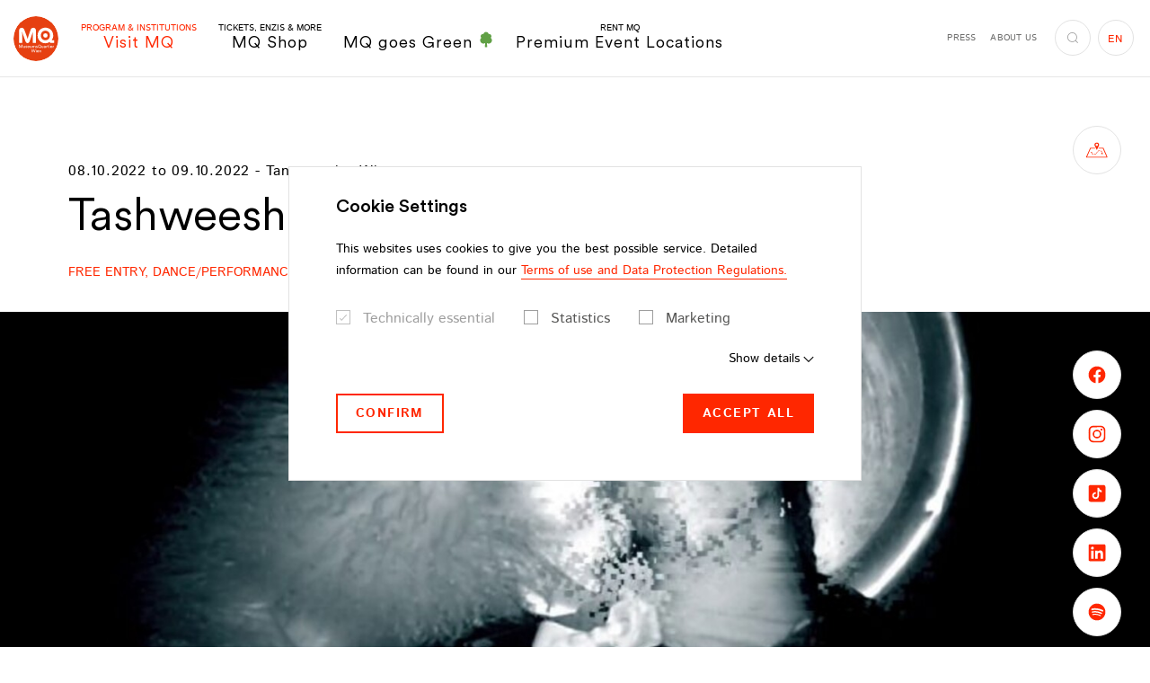

--- FILE ---
content_type: text/html;charset=utf-8
request_url: https://www.mqw.at/en/program/tashweesh-cinema
body_size: 416914
content:
<!DOCTYPE html> <html lang="en-US"> <head> <meta charset="utf-8"> <!--
	This website is powered by TYPO3 - inspiring people to share!
	TYPO3 is a free open source Content Management Framework initially created by Kasper Skaarhoj and licensed under GNU/GPL.
	TYPO3 is copyright 1998-2026 of Kasper Skaarhoj. Extensions are copyright of their respective owners.
	Information and contribution at https://typo3.org/
--> <title>Tashweesh Cinema</title> <meta http-equiv="x-ua-compatible" content="IE=edge"> <meta name="generator" content="TYPO3 CMS"> <meta name="description" content="After the one-time projection of Signe Baumane’s &quot;Rocks in My Pockets&quot;, all other films will be shown in a loop."> <meta name="viewport" content="width=device-width,initial-scale=1"> <meta name="robots" content="index,follow"> <meta name="keywords" content="After the one-time projection of Signe Baumane’s &quot;Rocks in My Pockets&quot;, all other films will be shown in a loop."> <meta property="og:title" content="Tashweesh Cinema"> <meta property="og:description" content="After the one-time projection of Signe Baumane’s &quot;Rocks in My Pockets&quot;, all other films will be shown in a loop."> <meta property="og:locale" content="de_AT"> <meta property="og:locale:alternate" content="en_EN"> <meta property="og:type" content="website"> <meta property="og:site_name" content="MuseumsQuartier Wien"> <meta property="og:url" content="https://www.mqw.at/en/program/tashweesh-cinema"> <meta name="twitter:card" content="summary"> <meta name="twitter:title" content="Tashweesh Cinema"> <meta name="twitter:description" content="After the one-time projection of Signe Baumane’s &quot;Rocks in My Pockets&quot;, all other films will be shown in a loop."> <meta property="fb:app_id" content="231737151507410"> <meta name="p:domain_verify" content="4e177e7ab232fbec8279ab6dd00b1a9d"> <meta name="facebook-domain-verification" content="s01onh0f8efmnu5ahdzbopr11ha1sr"> <style media="all">
/*<![CDATA[*/
<!--
@font-face{font-family:Istok Web;font-style:italic;font-weight:400;src:local("Istok Web Italic"),local("IstokWeb-Italic"),url(/typo3conf/ext/dw_boilerplate/Resources/Public/Fonts/Istok/IstokWeb-Italic.woff2) format("woff2"),url(/typo3conf/ext/dw_boilerplate/Resources/Public/Fonts/Istok/IstokWeb-Italic.woff) format("woff");font-display:swap}@font-face{font-family:Istok Web;font-style:italic;font-weight:700;src:local("Istok Web Bold Italic"),local("IstokWeb-BoldItalic"),url(/typo3conf/ext/dw_boilerplate/Resources/Public/Fonts/Istok/IstokWeb-BoldItalic.woff2) format("woff2"),url(/typo3conf/ext/dw_boilerplate/Resources/Public/Fonts/Istok/IstokWeb-BoldItalic.woff) format("woff");font-display:swap}@font-face{font-family:Istok Web;font-style:normal;font-weight:400;src:local("Istok Web Regular"),local("IstokWeb-Regular"),url(/typo3conf/ext/dw_boilerplate/Resources/Public/Fonts/Istok/IstokWeb-Regular.woff2) format("woff2"),url(/typo3conf/ext/dw_boilerplate/Resources/Public/Fonts/Istok/IstokWeb-Regular.woff) format("woff");font-display:swap}@font-face{font-family:Istok Web;font-style:normal;font-weight:700;src:local("Istok Web Bold"),local("IstokWeb-Bold"),url(/typo3conf/ext/dw_boilerplate/Resources/Public/Fonts/Istok/IstokWeb-Bold.woff2) format("woff2"),url(/typo3conf/ext/dw_boilerplate/Resources/Public/Fonts/Istok/IstokWeb-Bold.woff) format("woff");font-display:swap}@font-face{font-family:CircularXX;src:url(/typo3conf/ext/dw_boilerplate/Resources/Public/Fonts/CircularXX/CircularXX-Medium.woff2) format("woff2"),url(/typo3conf/ext/dw_boilerplate/Resources/Public/Fonts/CircularXX/CircularXX-Medium.woff) format("woff");font-weight:500;font-style:normal;font-display:swap}@font-face{font-family:CircularXX;src:url(/typo3conf/ext/dw_boilerplate/Resources/Public/Fonts/CircularXX/CircularXX-Regular.woff2) format("woff2"),url(/typo3conf/ext/dw_boilerplate/Resources/Public/Fonts/CircularXX/CircularXX-Regular.woff) format("woff");font-weight:400;font-style:normal;font-display:swap}html{-webkit-box-sizing:border-box;box-sizing:border-box;font-family:sans-serif;line-height:1.15;-webkit-text-size-adjust:100%;-ms-text-size-adjust:100%;-ms-overflow-style:scrollbar;-webkit-tap-highlight-color:rgba(0,0,0,0);scroll-behavior:smooth}*,:after,:before{-webkit-box-sizing:inherit;box-sizing:inherit}@-ms-viewport{width:device-width}article,aside,dialog,figcaption,figure,footer,header,hgroup,main,nav,section{display:block}body{margin:0;font-family:Istok Web,sans-serif;font-size:1rem;font-weight:400;line-height:1.75;color:#000;background-color:#fff}[tabindex="-1"]:focus{outline:none!important}hr{-webkit-box-sizing:content-box;box-sizing:content-box;height:0;overflow:visible}h1,h2,h3,h4,h5,h6{margin-top:0;margin-bottom:.5rem}p{margin-top:0;margin-bottom:1.625rem}abbr[data-original-title],abbr[title]{text-decoration:underline;-webkit-text-decoration:underline dotted;text-decoration:underline dotted;cursor:help;border-bottom:0}address{font-style:normal;line-height:inherit}address,dl,ol,ul{margin-bottom:1.625rem}dl,ol,ul{margin-top:0}ol ol,ol ul,ul ol,ul ul{margin-bottom:0}dt{font-weight:700}dd{margin-bottom:.5rem;margin-left:0}blockquote{margin:0 0 1.625rem}dfn{font-style:italic}b,strong{font-weight:bolder}small{font-size:80%}sub,sup{position:relative;font-size:75%;line-height:0;vertical-align:baseline}sub{bottom:-.25em}sup{top:-.5em}a{color:#ff2700;text-decoration:none;background-color:transparent;-webkit-text-decoration-skip:objects;-webkit-transition:color .2s;transition:color .2s}a.hover,a:hover{color:#b31b00;text-decoration:none}a:not([href]):not([tabindex]),a:not([href]):not([tabindex]).focus,a:not([href]):not([tabindex]).hover,a:not([href]):not([tabindex]):focus,a:not([href]):not([tabindex]):hover{color:inherit;text-decoration:none}a:not([href]):not([tabindex]):focus{outline:0}code,kbd,pre,samp{font-family:monospace,monospace;font-size:1em}pre{margin-top:0;margin-bottom:1.625rem;overflow:auto}figure{margin:0 0 1.625rem}img{vertical-align:middle;border-style:none}svg:not(:root){overflow:hidden}[role=button],a,area,button,input,label,select,summary,textarea{-ms-touch-action:manipulation;touch-action:manipulation}table{border-collapse:collapse}caption{padding-top:.75rem;padding-bottom:.75rem;color:#ccc;caption-side:bottom}caption,th{text-align:left}label{display:inline-block;margin-bottom:.5rem}button:focus{outline:1px dotted;outline:5px auto -webkit-focus-ring-color}button,input,optgroup,select,textarea{margin:0;font-family:inherit;font-size:inherit;line-height:inherit}button,input{overflow:visible}button,select{text-transform:none}[type=reset],[type=submit],button,html [type=button]{-webkit-appearance:button}[type=button]::-moz-focus-inner,[type=reset]::-moz-focus-inner,[type=submit]::-moz-focus-inner,button::-moz-focus-inner{padding:0;border-style:none}input[type=checkbox],input[type=radio]{-webkit-box-sizing:border-box;box-sizing:border-box;padding:0}input[type=date],input[type=datetime-local],input[type=month],input[type=time]{-webkit-appearance:listbox}textarea{overflow:auto;resize:vertical}fieldset{min-width:0;padding:0;margin:0;border:0}legend{display:block;width:100%;max-width:100%;padding:0;margin-bottom:.5rem;font-size:1.5rem;line-height:inherit;color:inherit;white-space:normal}progress{vertical-align:baseline}[type=number]::-webkit-inner-spin-button,[type=number]::-webkit-outer-spin-button{height:auto}[type=search]{outline-offset:-2px;-webkit-appearance:none}[type=search]::-webkit-search-cancel-button,[type=search]::-webkit-search-decoration{-webkit-appearance:none}::-webkit-file-upload-button{font:inherit;-webkit-appearance:button}output{display:inline-block}summary{display:list-item}template{display:none}[hidden]{display:none!important}.container{margin-right:auto;margin-left:auto;padding-right:1.25rem;padding-left:1.25rem;width:100%}.container-fluid{margin-right:auto;margin-left:auto;padding-right:1.25rem;padding-left:1.25rem;width:100%}.row{display:-webkit-box;display:-ms-flexbox;display:flex;-ms-flex-wrap:wrap;flex-wrap:wrap;margin-right:-.375rem;margin-left:-.375rem}.no-gutters{margin-right:0;margin-left:0}.no-gutters>.col,.no-gutters>[class*=col-]{padding-right:0;padding-left:0}.col,.col-1,.col-2,.col-3,.col-4,.col-5,.col-6,.col-7,.col-8,.col-9,.col-10,.col-11,.col-12,.col-auto,.col-hd,.col-hd-1,.col-hd-2,.col-hd-3,.col-hd-4,.col-hd-5,.col-hd-6,.col-hd-7,.col-hd-8,.col-hd-9,.col-hd-10,.col-hd-11,.col-hd-12,.col-hd-auto,.col-lg,.col-lg-1,.col-lg-2,.col-lg-3,.col-lg-4,.col-lg-5,.col-lg-6,.col-lg-7,.col-lg-8,.col-lg-9,.col-lg-10,.col-lg-11,.col-lg-12,.col-lg-auto,.col-md,.col-md-1,.col-md-2,.col-md-3,.col-md-4,.col-md-5,.col-md-6,.col-md-7,.col-md-8,.col-md-9,.col-md-10,.col-md-11,.col-md-12,.col-md-auto,.col-sm,.col-sm-1,.col-sm-2,.col-sm-3,.col-sm-4,.col-sm-5,.col-sm-6,.col-sm-7,.col-sm-8,.col-sm-9,.col-sm-10,.col-sm-11,.col-sm-12,.col-sm-auto,.col-xl,.col-xl-1,.col-xl-2,.col-xl-3,.col-xl-4,.col-xl-5,.col-xl-6,.col-xl-7,.col-xl-8,.col-xl-9,.col-xl-10,.col-xl-11,.col-xl-12,.col-xl-auto{position:relative;width:100%;min-height:1px;padding-right:.375rem;padding-left:.375rem}.col{-ms-flex-preferred-size:0;flex-basis:0;-webkit-box-flex:1;-ms-flex-positive:1;flex-grow:1;max-width:100%}.col-auto{-ms-flex:0 0 auto;flex:0 0 auto;width:auto;max-width:none}.col-1,.col-auto{-webkit-box-flex:0}.col-1{-ms-flex:0 0 8.3333333333%;flex:0 0 8.3333333333%;max-width:8.3333333333%}.col-2{-ms-flex:0 0 16.6666666667%;flex:0 0 16.6666666667%;max-width:16.6666666667%}.col-2,.col-3{-webkit-box-flex:0}.col-3{-ms-flex:0 0 25%;flex:0 0 25%;max-width:25%}.col-4{-ms-flex:0 0 33.3333333333%;flex:0 0 33.3333333333%;max-width:33.3333333333%}.col-4,.col-5{-webkit-box-flex:0}.col-5{-ms-flex:0 0 41.6666666667%;flex:0 0 41.6666666667%;max-width:41.6666666667%}.col-6{-ms-flex:0 0 50%;flex:0 0 50%;max-width:50%}.col-6,.col-7{-webkit-box-flex:0}.col-7{-ms-flex:0 0 58.3333333333%;flex:0 0 58.3333333333%;max-width:58.3333333333%}.col-8{-ms-flex:0 0 66.6666666667%;flex:0 0 66.6666666667%;max-width:66.6666666667%}.col-8,.col-9{-webkit-box-flex:0}.col-9{-ms-flex:0 0 75%;flex:0 0 75%;max-width:75%}.col-10{-ms-flex:0 0 83.3333333333%;flex:0 0 83.3333333333%;max-width:83.3333333333%}.col-10,.col-11{-webkit-box-flex:0}.col-11{-ms-flex:0 0 91.6666666667%;flex:0 0 91.6666666667%;max-width:91.6666666667%}.col-12{-webkit-box-flex:0;-ms-flex:0 0 100%;flex:0 0 100%;max-width:100%}.order-first{-webkit-box-ordinal-group:0;-ms-flex-order:-1;order:-1}.order-1{-webkit-box-ordinal-group:2;-ms-flex-order:1;order:1}.order-2{-webkit-box-ordinal-group:3;-ms-flex-order:2;order:2}.order-3{-webkit-box-ordinal-group:4;-ms-flex-order:3;order:3}.order-4{-webkit-box-ordinal-group:5;-ms-flex-order:4;order:4}.order-5{-webkit-box-ordinal-group:6;-ms-flex-order:5;order:5}.order-6{-webkit-box-ordinal-group:7;-ms-flex-order:6;order:6}.order-7{-webkit-box-ordinal-group:8;-ms-flex-order:7;order:7}.order-8{-webkit-box-ordinal-group:9;-ms-flex-order:8;order:8}.order-9{-webkit-box-ordinal-group:10;-ms-flex-order:9;order:9}.order-10{-webkit-box-ordinal-group:11;-ms-flex-order:10;order:10}.order-11{-webkit-box-ordinal-group:12;-ms-flex-order:11;order:11}.order-12{-webkit-box-ordinal-group:13;-ms-flex-order:12;order:12}.offset-1{margin-left:8.3333333333%}.offset-2{margin-left:16.6666666667%}.offset-3{margin-left:25%}.offset-4{margin-left:33.3333333333%}.offset-5{margin-left:41.6666666667%}.offset-6{margin-left:50%}.offset-7{margin-left:58.3333333333%}.offset-8{margin-left:66.6666666667%}.offset-9{margin-left:75%}.offset-10{margin-left:83.3333333333%}.offset-11{margin-left:91.6666666667%}.h1,.h2,.h3,.h4,.h5,.h6,h1,h2,h3,h4,h5,h6{display:block;margin-bottom:1em;font-family:CircularXX,sans-serif;font-weight:400;line-height:1.15;color:#ff2700}.h1 a,.h2 a,.h3 a,.h4 a,.h5 a,.h6 a,h1 a,h2 a,h3 a,h4 a,h5 a,h6 a{color:inherit}.h1 a:hover,.h2 a:hover,.h3 a:hover,.h4 a:hover,.h5 a:hover,.h6 a:hover,h1 a:hover,h2 a:hover,h3 a:hover,h4 a:hover,h5 a:hover,h6 a:hover{color:#b31b00}.h1 .font-size-sm,.h2 .font-size-sm,.h3 .font-size-sm,.h4 .font-size-sm,.h5 .font-size-sm,.h6 .font-size-sm,h1 .font-size-sm,h2 .font-size-sm,h3 .font-size-sm,h4 .font-size-sm,h5 .font-size-sm,h6 .font-size-sm{color:#000;display:block;font-family:Istok Web,sans-serif;font-weight:700}.h1,h1{font-size:3.5rem}.h2,h2{font-size:3.125rem;margin-bottom:.86em}.h2 .font-size-sm,h2 .font-size-sm{font-size:1.75rem!important;margin-bottom:-1.25em}.h3,h3{font-size:1.5rem}.h3.big,h3.big{font-size:2.375rem;margin-bottom:.5em}.h4,h4{font-size:1.25rem}.h5,h5{font-size:1.125rem}.h6,h6{font-size:1rem}hr{margin-top:1rem;margin-bottom:1rem;border:0;border-top:.25rem solid #d8d8d8;display:block}.lead{font-size:1.25rem;font-weight:400}.small,small{font-size:.875rem!important;font-weight:400}.text-justify{text-align:justify!important}.text-nowrap{white-space:nowrap!important}.text-truncate{overflow:hidden;text-overflow:ellipsis;white-space:nowrap}.text-left{text-align:left!important}.text-right{text-align:right!important}.text-center{text-align:center!important}.text-lowercase{text-transform:lowercase!important}.text-uppercase{text-transform:uppercase!important}.text-capitalize{text-transform:capitalize!important}.text-transform-none{text-transform:none!important}.font-weight-normal{font-weight:400}.font-weight-bold{font-weight:700}.font-weight-black{font-weight:900}.font-italic{font-style:italic}.font-size-xs{font-size:.75rem!important}.font-size-sm{font-size:.875rem!important}.font-size-lg{font-size:1.1875rem!important;line-height:1.3684210526!important}.font-size-xl{font-size:1.5rem!important}.text-primary{color:#ff2700!important}.text-primary .btn-link,.text-primary a{color:inherit}.btn-link.text-primary.focus,.btn-link.text-primary.hover,.btn-link.text-primary:focus,.btn-link.text-primary:hover,.text-primary .btn-link.focus,.text-primary .btn-link.hover,.text-primary .btn-link:focus,.text-primary .btn-link:hover,.text-primary a.focus,.text-primary a.hover,.text-primary a:focus,.text-primary a:hover,a.text-primary.focus,a.text-primary.hover,a.text-primary:focus,a.text-primary:hover{color:#b31b00!important}.text-success{color:#3c763d!important}.text-success .btn-link,.text-success a{color:inherit}.btn-link.text-success.focus,.btn-link.text-success.hover,.btn-link.text-success:focus,.btn-link.text-success:hover,.text-success .btn-link.focus,.text-success .btn-link.hover,.text-success .btn-link:focus,.text-success .btn-link:hover,.text-success a.focus,.text-success a.hover,.text-success a:focus,.text-success a:hover,a.text-success.focus,a.text-success.hover,a.text-success:focus,a.text-success:hover{color:#2b542c!important}.text-info{color:#31708f!important}.text-info .btn-link,.text-info a{color:inherit}.btn-link.text-info.focus,.btn-link.text-info.hover,.btn-link.text-info:focus,.btn-link.text-info:hover,.text-info .btn-link.focus,.text-info .btn-link.hover,.text-info .btn-link:focus,.text-info .btn-link:hover,.text-info a.focus,.text-info a.hover,.text-info a:focus,.text-info a:hover,a.text-info.focus,a.text-info.hover,a.text-info:focus,a.text-info:hover{color:#245269!important}.text-error{color:#d82132!important}.text-error .btn-link,.text-error a{color:inherit}.btn-link.text-error.focus,.btn-link.text-error.hover,.btn-link.text-error:focus,.btn-link.text-error:hover,.text-error .btn-link.focus,.text-error .btn-link.hover,.text-error .btn-link:focus,.text-error .btn-link:hover,.text-error a.focus,.text-error a.hover,.text-error a:focus,.text-error a:hover,a.text-error.focus,a.text-error.hover,a.text-error:focus,a.text-error:hover{color:#ac1a28!important}.text-default{color:#000!important}.text-default .btn-link,.text-default a{color:inherit}.btn-link.text-default.focus,.btn-link.text-default.hover,.btn-link.text-default:focus,.btn-link.text-default:hover,.text-default .btn-link.focus,.text-default .btn-link.hover,.text-default .btn-link:focus,.text-default .btn-link:hover,.text-default a.focus,.text-default a.hover,.text-default a:focus,.text-default a:hover,a.text-default.focus,a.text-default.hover,a.text-default:focus,a.text-default:hover{color:#ff2700!important}.text-gray{color:#6f6f6e!important}.text-gray .btn-link,.text-gray a{color:inherit}.btn-link.text-gray.focus,.btn-link.text-gray.hover,.btn-link.text-gray:focus,.btn-link.text-gray:hover,.text-gray .btn-link.focus,.text-gray .btn-link.hover,.text-gray .btn-link:focus,.text-gray .btn-link:hover,.text-gray a.focus,.text-gray a.hover,.text-gray a:focus,.text-gray a:hover,a.text-gray.focus,a.text-gray.hover,a.text-gray:focus,a.text-gray:hover{color:#ff2700!important}.text-gray-dark{color:#575756!important}.text-gray-dark .btn-link,.text-gray-dark a{color:inherit}.btn-link.text-gray-dark.focus,.btn-link.text-gray-dark.hover,.btn-link.text-gray-dark:focus,.btn-link.text-gray-dark:hover,.text-gray-dark .btn-link.focus,.text-gray-dark .btn-link.hover,.text-gray-dark .btn-link:focus,.text-gray-dark .btn-link:hover,.text-gray-dark a.focus,.text-gray-dark a.hover,.text-gray-dark a:focus,.text-gray-dark a:hover,a.text-gray-dark.focus,a.text-gray-dark.hover,a.text-gray-dark:focus,a.text-gray-dark:hover{color:#3d3d3d!important}.text-gray-darker{color:#3c3c3c!important}.text-gray-darker .btn-link,.text-gray-darker a{color:inherit}.btn-link.text-gray-darker.focus,.btn-link.text-gray-darker.hover,.btn-link.text-gray-darker:focus,.btn-link.text-gray-darker:hover,.text-gray-darker .btn-link.focus,.text-gray-darker .btn-link.hover,.text-gray-darker .btn-link:focus,.text-gray-darker .btn-link:hover,.text-gray-darker a.focus,.text-gray-darker a.hover,.text-gray-darker a:focus,.text-gray-darker a:hover,a.text-gray-darker.focus,a.text-gray-darker.hover,a.text-gray-darker:focus,a.text-gray-darker:hover{color:#232323!important}.text-gray-light{color:#9e9e9e!important}.text-gray-light .btn-link,.text-gray-light a{color:inherit}.btn-link.text-gray-light.focus,.btn-link.text-gray-light.hover,.btn-link.text-gray-light:focus,.btn-link.text-gray-light:hover,.text-gray-light .btn-link.focus,.text-gray-light .btn-link.hover,.text-gray-light .btn-link:focus,.text-gray-light .btn-link:hover,.text-gray-light a.focus,.text-gray-light a.hover,.text-gray-light a:focus,.text-gray-light a:hover,a.text-gray-light.focus,a.text-gray-light.hover,a.text-gray-light:focus,a.text-gray-light:hover{color:#858585!important}.text-white{color:#fff!important}.text-white .btn-link,.text-white a{color:inherit}.btn-link.text-white.focus,.btn-link.text-white.hover,.btn-link.text-white:focus,.btn-link.text-white:hover,.text-white .btn-link.focus,.text-white .btn-link.hover,.text-white .btn-link:focus,.text-white .btn-link:hover,.text-white a.focus,.text-white a.hover,.text-white a:focus,.text-white a:hover,a.text-white.focus,a.text-white.hover,a.text-white:focus,a.text-white:hover{color:#ff2700!important}.text-indent{padding-left:2.5rem}.text-highlight{background:#ff2700;border:2px solid #fff;color:#fff;display:inline-block;padding:1rem 2.375rem;text-transform:uppercase}.text-underlined{text-decoration:underline}.list-underlined,.list-unstyled{padding-left:0;list-style:none}.list-underlined li{border-bottom:1px solid #d9d9d9;display:block;line-height:1.25;margin-bottom:.6875rem;margin-right:15%;min-height:3.25rem;padding-bottom:.6875rem}.list-inline{padding-left:0;list-style:none}.list-inline-item{display:inline-block}.list-inline-item:not(:last-child){margin-right:1rem}.img-fluid,.img-full-width{max-width:100%;height:auto}.img-full-width{display:block;width:100%}.figure{display:inline-block;max-width:100%;position:relative}.figure-img{margin-bottom:.5rem;line-height:1}.figure-img-download{pointer-events:auto;position:absolute;right:1.25rem;top:.875rem;z-index:3}.figure-img-download.btn-circle-sm .icon{font-size:.875rem}.figure-img-download.btn-white.focus,.figure-img-download.btn-white.hover,.figure-img-download.btn-white:focus,.figure-img-download.btn-white:hover{background:#fff;border-color:#9e9e9e;color:#ff2700}.figure-caption{font-size:.875rem;color:#000}.clearfix:after{content:"";display:block;clear:both}.center-block{display:block;margin-left:auto;margin-right:auto}.float-left{float:left!important}.float-right{float:right!important}.float-none{float:none!important}.position-absolute{position:absolute!important}.position-static{position:static!important}.position-relative{position:relative!important}.align-baseline{vertical-align:baseline!important}.align-top{vertical-align:top!important}.align-middle{vertical-align:middle!important}.align-bottom{vertical-align:bottom!important}.align-text-bottom{vertical-align:text-bottom!important}.align-text-top{vertical-align:text-top!important}.d-none{display:none!important}.d-inline{display:inline!important}.d-inline-block{display:inline-block!important}.d-block{display:block!important}.d-table{display:table!important}.d-table-cell{display:table-cell!important}.d-flex{display:-webkit-box!important;display:-ms-flexbox!important;display:flex!important}.d-inline-flex{display:-webkit-inline-box!important;display:-ms-inline-flexbox!important;display:inline-flex!important}.flex-row{-webkit-box-orient:horizontal!important;-ms-flex-direction:row!important;flex-direction:row!important}.flex-column,.flex-row{-webkit-box-direction:normal!important}.flex-column{-webkit-box-orient:vertical!important;-ms-flex-direction:column!important;flex-direction:column!important}.flex-row-reverse{-webkit-box-orient:horizontal!important;-ms-flex-direction:row-reverse!important;flex-direction:row-reverse!important}.flex-column-reverse,.flex-row-reverse{-webkit-box-direction:reverse!important}.flex-column-reverse{-webkit-box-orient:vertical!important;-ms-flex-direction:column-reverse!important;flex-direction:column-reverse!important}.flex-wrap{-ms-flex-wrap:wrap!important;flex-wrap:wrap!important}.flex-nowrap{-ms-flex-wrap:nowrap!important;flex-wrap:nowrap!important}.flex-wrap-reverse{-ms-flex-wrap:wrap-reverse!important;flex-wrap:wrap-reverse!important}.justify-content-start{-webkit-box-pack:start!important;-ms-flex-pack:start!important;justify-content:flex-start!important}.justify-content-end{-webkit-box-pack:end!important;-ms-flex-pack:end!important;justify-content:flex-end!important}.justify-content-center{-webkit-box-pack:center!important;-ms-flex-pack:center!important;justify-content:center!important}.justify-content-between{-webkit-box-pack:justify!important;-ms-flex-pack:justify!important;justify-content:space-between!important}.justify-content-around{-ms-flex-pack:distribute!important;justify-content:space-around!important}.align-items-start{-webkit-box-align:start!important;-ms-flex-align:start!important;align-items:flex-start!important}.align-items-end{-webkit-box-align:end!important;-ms-flex-align:end!important;align-items:flex-end!important}.align-items-center{-webkit-box-align:center!important;-ms-flex-align:center!important;align-items:center!important}.align-items-baseline{-webkit-box-align:baseline!important;-ms-flex-align:baseline!important;align-items:baseline!important}.align-items-stretch{-webkit-box-align:stretch!important;-ms-flex-align:stretch!important;align-items:stretch!important}.align-content-start{-ms-flex-line-pack:start!important;align-content:flex-start!important}.align-content-end{-ms-flex-line-pack:end!important;align-content:flex-end!important}.align-content-center{-ms-flex-line-pack:center!important;align-content:center!important}.align-content-between{-ms-flex-line-pack:justify!important;align-content:space-between!important}.align-content-around{-ms-flex-line-pack:distribute!important;align-content:space-around!important}.align-content-stretch{-ms-flex-line-pack:stretch!important;align-content:stretch!important}.align-self-auto{-ms-flex-item-align:auto!important;align-self:auto!important}.align-self-start{-ms-flex-item-align:start!important;align-self:flex-start!important}.align-self-end{-ms-flex-item-align:end!important;align-self:flex-end!important}.align-self-center{-ms-flex-item-align:center!important;align-self:center!important}.align-self-baseline{-ms-flex-item-align:baseline!important;align-self:baseline!important}.align-self-stretch{-ms-flex-item-align:stretch!important;align-self:stretch!important}.flex-child-default{-webkit-box-flex:1;-ms-flex:1 0 auto;flex:1 0 auto;min-height:1px}.flex-child-0{-webkit-box-flex:0;-ms-flex:0 0 auto;flex:0 0 auto;min-height:1px}.flex-child-1{-webkit-box-flex:1;-ms-flex:1 1 100%;flex:1 1 100%;min-height:1px}.sr-only{position:absolute;width:1px;height:1px;padding:0;overflow:hidden;clip:rect(0,0,0,0);white-space:nowrap;-webkit-clip-path:inset(50%);clip-path:inset(50%);border:0}.sr-only-focusable{background:transparent;-webkit-transition:color .2s,background .2s;transition:color .2s,background .2s}.sr-only-focusable:active,.sr-only-focusable:focus{background:rgba(179,27,0,.75);clip:auto;-webkit-clip-path:none;clip-path:none;color:#fff;font-size:.75rem;height:auto;line-height:1.2;margin:0;opacity:1;overflow:visible;padding:.25rem;width:auto;z-index:9999}.fade{opacity:0;-webkit-transition:opacity .15s linear;transition:opacity .15s linear}.fade.in,.fade.show{opacity:1}.collapse{display:none}.collapse.in{display:block}.collapsing{position:relative;height:0;overflow:hidden;-webkit-transition:height .6s ease;transition:height .6s ease}.zoom-picture-hover{display:block}.zoom-picture-hover:hover .picture img{-webkit-transform:translateZ(0) scale(1);transform:translateZ(0) scale(1)}.zoom-picture-hover .picture{max-width:100%;overflow:hidden;-webkit-transform:translateZ(0);transform:translateZ(0)}.zoom-picture-hover .picture img{height:auto;max-width:100%;-webkit-transform:translateZ(0) scale(1.2);transform:translateZ(0) scale(1.2);-webkit-transition:-webkit-transform .6s cubic-bezier(.23,1.08,.62,1);transition:-webkit-transform .6s cubic-bezier(.23,1.08,.62,1);transition:transform .6s cubic-bezier(.23,1.08,.62,1);transition:transform .6s cubic-bezier(.23,1.08,.62,1),-webkit-transform .6s cubic-bezier(.23,1.08,.62,1)}.link-wrapper,.link-wrapper:active,.link-wrapper:focus,.link-wrapper:hover{color:inherit}.fce-contact-person a.link-wrapper:after,.fce-popup-contact a.link-wrapper:after,.footer-part-bottom-text a.link-wrapper:after,.link-wrapper.link-hover-underlined:after,footer-part-bottom-text a.link-wrapper:after{background:currentColor}.fce-contact-person a,.fce-popup-contact a,.footer-part-bottom-text a,.link-hover-underlined,footer-part-bottom-text a{position:relative}.fce-contact-person a:after,.fce-popup-contact a:after,.footer-part-bottom-text a:after,.link-hover-underlined:after,footer-part-bottom-text a:after{background:currentColor;bottom:0;content:"";height:1px;left:0;opacity:0;position:absolute;right:0;-webkit-transition:opacity .2s;transition:opacity .2s}.active>.link-hover-underlined:after,.fce-contact-person .active>a:after,.fce-contact-person a.active:after,.fce-contact-person a.focus:after,.fce-contact-person a.hover:after,.fce-contact-person a:active:after,.fce-contact-person a:focus:after,.fce-contact-person a:hover:after,.fce-popup-contact .active>a:after,.fce-popup-contact a.active:after,.fce-popup-contact a.focus:after,.fce-popup-contact a.hover:after,.fce-popup-contact a:active:after,.fce-popup-contact a:focus:after,.fce-popup-contact a:hover:after,.footer-part-bottom-text .active>a:after,.footer-part-bottom-text a.active:after,.footer-part-bottom-text a.focus:after,.footer-part-bottom-text a.hover:after,.footer-part-bottom-text a:active:after,.footer-part-bottom-text a:focus:after,.footer-part-bottom-text a:hover:after,.link-hover-underlined.active:after,.link-hover-underlined.focus:after,.link-hover-underlined.hover:after,.link-hover-underlined:active:after,.link-hover-underlined:focus:after,.link-hover-underlined:hover:after,footer-part-bottom-text .active>a:after,footer-part-bottom-text a.active:after,footer-part-bottom-text a.focus:after,footer-part-bottom-text a.hover:after,footer-part-bottom-text a:active:after,footer-part-bottom-text a:focus:after,footer-part-bottom-text a:hover:after{opacity:1}.link-marked{color:#000;display:inline-block;font-family:CircularXX,sans-serif;font-weight:400;font-size:1.25rem;line-height:1.5;padding-left:1.5rem;position:relative}.link-marked.focus,.link-marked.hover,.link-marked:focus,.link-marked:hover{color:#ff2700}.link-marked .icon{font-size:.5rem;left:0;position:absolute;top:.75rem}.link-with-icon{padding-left:2.25rem;position:relative;line-height:2.5}.link-with-icon:before{position:absolute;top:50%;left:0;-webkit-transform:translateY(-50%);transform:translateY(-50%);height:1.25rem;width:1.25rem;background-position:50%;background-repeat:no-repeat;background-size:contain;content:""}.link-with-icon--facebook:before{background-image:url("data:image/svg+xml;charset=utf-8,%3Csvg class='icon icon-facebook' xmlns='http://www.w3.org/2000/svg' viewBox='0 0 7.72 16' width='8' height='16' aria-label='Facebook icon'%3E%3Cpath d='M0 5.29h1.65V3.68a4.27 4.27 0 01.54-2.48A2.94 2.94 0 014.75 0a10.35 10.35 0 013 .3l-.44 2.45a5.59 5.59 0 00-1.34-.2c-.64 0-1.22.23-1.22.87v1.87h2.64l-.18 2.39H4.75V16h-3.1V7.68H0z'/%3E%3C/svg%3E")}.link-with-icon--instagram:before{background-image:url("data:image/svg+xml;charset=utf-8,%3Csvg class='icon icon-instagram' xmlns='http://www.w3.org/2000/svg' width='16' height='16' aria-label='Icon Instagram'%3E%3Cpath d='M8 1.85h3a4.15 4.15 0 011.39.25 2.44 2.44 0 011.43 1.43A4.15 4.15 0 0114.1 5c0 .79.05 1 .05 3s0 2.24-.05 3a4.15 4.15 0 01-.25 1.39 2.44 2.44 0 01-1.43 1.43 4.15 4.15 0 01-1.42.28c-.79 0-1 .05-3 .05s-2.24 0-3-.05a4.15 4.15 0 01-1.39-.25 2.44 2.44 0 01-1.43-1.43A4.15 4.15 0 011.9 11V8 5a4.15 4.15 0 01.25-1.39 2.44 2.44 0 011.43-1.46A4.15 4.15 0 015 1.9h3M8 .5c-2 0-2.29 0-3.09.05a5.45 5.45 0 00-1.82.34 3.88 3.88 0 00-2.2 2.2 5.45 5.45 0 00-.34 1.82C.51 5.71.5 6 .5 8s0 2.29.05 3.09a5.45 5.45 0 00.34 1.82 3.88 3.88 0 002.2 2.2 5.45 5.45 0 001.82.34c.8 0 1 .05 3.09.05s2.29 0 3.09-.05a5.45 5.45 0 001.82-.34 3.88 3.88 0 002.2-2.2 5.45 5.45 0 00.34-1.82c0-.8.05-1.05.05-3.09s0-2.29-.05-3.09a5.45 5.45 0 00-.34-1.82 3.88 3.88 0 00-2.2-2.2 5.45 5.45 0 00-1.82-.34C10.29.51 10 .5 8 .5'/%3E%3Cpath d='M8 4.15A3.85 3.85 0 1011.85 8 3.85 3.85 0 008 4.15m0 6.35A2.5 2.5 0 1110.5 8 2.5 2.5 0 018 10.5M12.9 4a.9.9 0 11-.9-.9.9.9 0 01.9.9'/%3E%3C/svg%3E")}.link-with-icon--twitter:before{background-image:url("data:image/svg+xml;charset=utf-8,%3Csvg class='icon icon-twitter' xmlns='http://www.w3.org/2000/svg' viewBox='0 0 19.69 16' width='20' height='16' aria-label='Twitter icon'%3E%3Cpath d='M19.68 1.89a7.84 7.84 0 01-2.31.64A4.05 4.05 0 0019.14.3a8 8 0 01-2.57 1A4 4 0 009.59 4a4 4 0 00.1.92A11.48 11.48 0 011.37.74a4 4 0 001.25 5.39 4 4 0 01-1.78-.5 4 4 0 003.24 4 4.18 4.18 0 01-1.07.14 3.84 3.84 0 01-.76-.07 4.05 4.05 0 003.78 2.8 8.1 8.1 0 01-5 1.73c-.33 0-.65 0-1-.05A11.46 11.46 0 006.19 16 11.41 11.41 0 0017.68 4.51v-.52a8.36 8.36 0 002-2.1'/%3E%3C/svg%3E")}.link-with-icon--web:before{background-image:url("data:image/svg+xml;charset=utf-8,%3Csvg xmlns='http://www.w3.org/2000/svg' width='16' height='16'%3E%3Cpath d='M14.09 14.56a1.34 1.34 0 001-.41 1.35 1.35 0 00.41-1V2.84a1.35 1.35 0 00-.41-1 1.34 1.34 0 00-1-.41H1.91a1.34 1.34 0 00-1 .41 1.35 1.35 0 00-.41 1v10.32a1.35 1.35 0 00.41 1 1.34 1.34 0 001 .41h12.18zM3.43 4.25H2.26a.34.34 0 01-.35-.35v-.7A.32.32 0 012 3a.34.34 0 01.25-.11h1.18a.34.34 0 01.25.11.32.32 0 01.1.25v.7a.34.34 0 01-.35.35zm10.31 0h-8.2a.34.34 0 01-.35-.35v-.7a.32.32 0 01.1-.2.34.34 0 01.25-.11h8.2A.34.34 0 0114 3a.32.32 0 01.1.25v.7a.34.34 0 01-.35.35zm.18 8.91H2.08A.17.17 0 012 13.1a.21.21 0 01-.09-.1V5.42h12.18V13a.21.21 0 01-.05.12.17.17 0 01-.12.06z'/%3E%3C/svg%3E")}.link-with-icon--youtube:before{background-image:url("data:image/svg+xml;charset=utf-8,%3Csvg class='icon icon-youtube' xmlns='http://www.w3.org/2000/svg' width='22' height='16' aria-label='Youtube play icon'%3E%3Cpath d='M22 12.07V3.93S22 0 18.21 0H3.79A3.76 3.76 0 000 3.93v8.14S0 16 3.79 16h14.42A3.76 3.76 0 0022 12.07M15.27 8l-7.2 4.38V3.63z'/%3E%3C/svg%3E")}.m-0{margin:0!important}.mt-0{margin-top:0!important}.mr-0{margin-right:0!important}.mb-0{margin-bottom:0!important}.ml-0,.mx-0{margin-left:0!important}.mx-0{margin-right:0!important}.my-0{margin-top:0!important;margin-bottom:0!important}.m-half{margin:.5rem!important}.mt-half{margin-top:.5rem!important}.mr-half{margin-right:.5rem!important}.mb-half{margin-bottom:.5rem!important}.ml-half,.mx-half{margin-left:.5rem!important}.mx-half{margin-right:.5rem!important}.my-half{margin-top:.5rem!important;margin-bottom:.5rem!important}.m-1{margin:1rem!important}.mt-1{margin-top:1rem!important}.mr-1{margin-right:1rem!important}.mb-1{margin-bottom:1rem!important}.ml-1,.mx-1{margin-left:1rem!important}.mx-1{margin-right:1rem!important}.my-1{margin-top:1rem!important;margin-bottom:1rem!important}.m-1-half{margin:1.5rem!important}.mt-1-half{margin-top:1.5rem!important}.mr-1-half{margin-right:1.5rem!important}.mb-1-half{margin-bottom:1.5rem!important}.ml-1-half,.mx-1-half{margin-left:1.5rem!important}.mx-1-half{margin-right:1.5rem!important}.my-1-half{margin-top:1.5rem!important;margin-bottom:1.5rem!important}.m-2{margin:2rem!important}.mt-2{margin-top:2rem!important}.mr-2{margin-right:2rem!important}.mb-2{margin-bottom:2rem!important}.ml-2,.mx-2{margin-left:2rem!important}.mx-2{margin-right:2rem!important}.my-2{margin-top:2rem!important;margin-bottom:2rem!important}.m-2-half{margin:2.5rem!important}.mt-2-half{margin-top:2.5rem!important}.mr-2-half{margin-right:2.5rem!important}.mb-2-half{margin-bottom:2.5rem!important}.ml-2-half,.mx-2-half{margin-left:2.5rem!important}.mx-2-half{margin-right:2.5rem!important}.my-2-half{margin-top:2.5rem!important;margin-bottom:2.5rem!important}.m-3{margin:3rem!important}.mt-3{margin-top:3rem!important}.mr-3{margin-right:3rem!important}.mb-3{margin-bottom:3rem!important}.ml-3,.mx-3{margin-left:3rem!important}.mx-3{margin-right:3rem!important}.my-3{margin-top:3rem!important;margin-bottom:3rem!important}.m-3-half{margin:3.5rem!important}.mt-3-half{margin-top:3.5rem!important}.mr-3-half{margin-right:3.5rem!important}.mb-3-half{margin-bottom:3.5rem!important}.ml-3-half,.mx-3-half{margin-left:3.5rem!important}.mx-3-half{margin-right:3.5rem!important}.my-3-half{margin-top:3.5rem!important;margin-bottom:3.5rem!important}.m-4{margin:4rem!important}.mt-4{margin-top:4rem!important}.mr-4{margin-right:4rem!important}.mb-4{margin-bottom:4rem!important}.ml-4,.mx-4{margin-left:4rem!important}.mx-4{margin-right:4rem!important}.my-4{margin-top:4rem!important;margin-bottom:4rem!important}.p-0{padding:0!important}.pt-0{padding-top:0!important}.pr-0{padding-right:0!important}.pb-0{padding-bottom:0!important}.pl-0,.px-0{padding-left:0!important}.px-0{padding-right:0!important}.py-0{padding-top:0!important;padding-bottom:0!important}.p-half{padding:.5rem!important}.pt-half{padding-top:.5rem!important}.pr-half{padding-right:.5rem!important}.pb-half{padding-bottom:.5rem!important}.pl-half,.px-half{padding-left:.5rem!important}.px-half{padding-right:.5rem!important}.py-half{padding-top:.5rem!important;padding-bottom:.5rem!important}.p-1{padding:1rem!important}.pt-1{padding-top:1rem!important}.pr-1{padding-right:1rem!important}.pb-1{padding-bottom:1rem!important}.pl-1,.px-1{padding-left:1rem!important}.px-1{padding-right:1rem!important}.py-1{padding-top:1rem!important;padding-bottom:1rem!important}.p-1-half{padding:1.5rem!important}.pt-1-half{padding-top:1.5rem!important}.pr-1-half{padding-right:1.5rem!important}.pb-1-half{padding-bottom:1.5rem!important}.pl-1-half,.px-1-half{padding-left:1.5rem!important}.px-1-half{padding-right:1.5rem!important}.py-1-half{padding-top:1.5rem!important;padding-bottom:1.5rem!important}.p-2{padding:2rem!important}.pt-2{padding-top:2rem!important}.pr-2{padding-right:2rem!important}.pb-2{padding-bottom:2rem!important}.pl-2,.px-2{padding-left:2rem!important}.px-2{padding-right:2rem!important}.py-2{padding-top:2rem!important;padding-bottom:2rem!important}.p-2-half{padding:2.5rem!important}.pt-2-half{padding-top:2.5rem!important}.pr-2-half{padding-right:2.5rem!important}.pb-2-half{padding-bottom:2.5rem!important}.pl-2-half,.px-2-half{padding-left:2.5rem!important}.px-2-half{padding-right:2.5rem!important}.py-2-half{padding-top:2.5rem!important;padding-bottom:2.5rem!important}.p-3{padding:3rem!important}.pt-3{padding-top:3rem!important}.pr-3{padding-right:3rem!important}.pb-3{padding-bottom:3rem!important}.pl-3,.px-3{padding-left:3rem!important}.px-3{padding-right:3rem!important}.py-3{padding-top:3rem!important;padding-bottom:3rem!important}.p-3-half{padding:3.5rem!important}.pt-3-half{padding-top:3.5rem!important}.pr-3-half{padding-right:3.5rem!important}.pb-3-half{padding-bottom:3.5rem!important}.pl-3-half,.px-3-half{padding-left:3.5rem!important}.px-3-half{padding-right:3.5rem!important}.py-3-half{padding-top:3.5rem!important;padding-bottom:3.5rem!important}.p-4{padding:4rem!important}.pt-4{padding-top:4rem!important}.pr-4{padding-right:4rem!important}.pb-4{padding-bottom:4rem!important}.pl-4,.px-4{padding-left:4rem!important}.px-4{padding-right:4rem!important}.py-4{padding-top:4rem!important;padding-bottom:4rem!important}.m-auto{margin:auto!important}.mt-auto{margin-top:auto!important}.mr-auto{margin-right:auto!important}.mb-auto{margin-bottom:auto!important}.ml-auto,.mx-auto{margin-left:auto!important}.mx-auto{margin-right:auto!important}.my-auto{margin-top:auto!important;margin-bottom:auto!important}.embed-responsive{position:relative;display:block;width:100%;padding:0;overflow:hidden}.embed-responsive:before{display:block;content:""}.embed-responsive .embed-responsive-item,.embed-responsive embed,.embed-responsive iframe,.embed-responsive object,.embed-responsive video{position:absolute;top:0;bottom:0;left:0;width:100%;height:100%;border:0}.embed-responsive-21by9:before{padding-top:42.8571428571%}.embed-responsive-16by9:before{padding-top:56.25%}.embed-responsive-4by3:before{padding-top:75%}.embed-responsive-1by1:before{padding-top:100%}.image-preloader{background:url("data:image/svg+xml;charset=utf8,%3Csvg stroke='%23ff2700' width='50px' height='50px' xmlns='http://www.w3.org/2000/svg' viewBox='0 0 100 100' preserveAspectRatio='xMidYMid' style='background: none;'%3E%3Ccircle cx='50' cy='50' fill='none' stroke-width='10' r='35' stroke-dasharray='164.93361431346415 56.97787143782138' transform='rotate(269.701 50 50)'%3E%3CanimateTransform attributeName='transform' type='rotate' calcMode='linear' values='0 50 50%3B360 50 50' keyTimes='0%3B1' dur='1s' begin='0s' repeatCount='indefinite'%3E%3C/animateTransform%3E%3C/circle%3E%3C/svg%3E") no-repeat 50% 50%;background-size:auto!important}.icon{display:inline-block;height:1em;fill:currentColor;vertical-align:baseline;width:auto}.icon-angle-down{width:1.75em}.icon-arrow-left,.icon-arrow-right{width:1em}.icon-bar{width:1.0625em}.icon-calendar-alt{width:1em}.icon-calendar-ical{width:1.1875em}.icon-chevron-down{width:1.3125em}.icon-chevron-left,.icon-chevron-right{width:.75em}.icon-close{width:1em}.icon-contact{width:1.25em}.icon-duration{width:1em}.icon-envelope{width:1.5em}.icon-facebook{width:1em}.icon-garden-furniture{width:1.8125em}.icon-instagram,.icon-linkedin{width:1em}.icon-marker{width:.875em}.icon-map{width:1.4375em}.icon-network{width:.875em}.icon-pause,.icon-phone,.icon-search,.icon-spotify{width:1em}.icon-ticket{width:1.8125em}.icon-timing{width:1em}.icon-triangle-right{width:.6875em}.icon-twitter{width:1.25em}.icon-youtube{width:1.1875em}.btn{-webkit-box-align:center;-ms-flex-align:center;align-items:center;cursor:pointer;display:-webkit-inline-box;display:-ms-inline-flexbox;display:inline-flex;font-weight:700;height:4rem;-webkit-box-pack:center;-ms-flex-pack:center;justify-content:center;letter-spacing:.1em;margin-bottom:1.25rem;text-align:center;text-transform:uppercase;vertical-align:middle;-webkit-user-select:none;-moz-user-select:none;-ms-user-select:none;user-select:none;border:2px solid transparent;padding:.25rem 2rem;font-size:.75rem;line-height:1.5;border-radius:0;-webkit-transition:border-color .2s ease-in-out,background-color .2s ease-in-out,color .2s ease-in-out,-webkit-box-shadow .2s ease-in-out;transition:border-color .2s ease-in-out,background-color .2s ease-in-out,color .2s ease-in-out,-webkit-box-shadow .2s ease-in-out;transition:border-color .2s ease-in-out,background-color .2s ease-in-out,color .2s ease-in-out,box-shadow .2s ease-in-out;transition:border-color .2s ease-in-out,background-color .2s ease-in-out,color .2s ease-in-out,box-shadow .2s ease-in-out,-webkit-box-shadow .2s ease-in-out}.btn.focus,.btn.hover,.btn:focus,.btn:hover{text-decoration:none}.btn.disabled,.btn:disabled{-webkit-box-shadow:none;box-shadow:none;cursor:default}.btn.disabled:not(.ajax-loading),.btn:disabled:not(.ajax-loading){opacity:.65}.btn.ajax-loading .spinner{width:1.25rem!important}.btn.ajax-loading .spinner>div{visibility:visible;-webkit-transition-delay:0;transition-delay:0}.btn .spinner{display:inline-block;-webkit-transition:width .2s;transition:width .2s;width:0}.btn .spinner>div{visibility:hidden;-webkit-transition:visibility .2s .2s;transition:visibility .2s .2s}.btn .icon{font-size:1.125rem;position:relative;vertical-align:middle}.btn.btn-default{color:#fff;background-color:#9e9e9e;border-color:#9e9e9e}.active>.btn.btn-default,.btn.btn-default.active,.btn.btn-default.focus,.btn.btn-default.hover,.btn.btn-default:active,.btn.btn-default:focus,.btn.btn-default:hover{color:#fff;background-color:#ff2700;border-color:#ff2700}.btn.btn-default.disabled,.btn.btn-default:disabled{background-color:#9e9e9e;border-color:#9e9e9e}.btn.btn-primary{color:#fff;background-color:#ff2700;border-color:#ff2700}.active>.btn.btn-primary,.btn.btn-primary.active,.btn.btn-primary.focus,.btn.btn-primary.hover,.btn.btn-primary:active,.btn.btn-primary:focus,.btn.btn-primary:hover{color:#fff;background-color:#d92100;border-color:#d92100}.btn.btn-mq-primary,.btn.btn-primary.disabled,.btn.btn-primary:disabled{background-color:#ff2700;border-color:#ff2700}.btn.btn-mq-primary{color:#fff}.active>.btn.btn-mq-primary,.btn.btn-mq-primary.active,.btn.btn-mq-primary.focus,.btn.btn-mq-primary.hover,.btn.btn-mq-primary:active,.btn.btn-mq-primary:focus,.btn.btn-mq-primary:hover{color:#fff;background-color:#d92100;border-color:#d92100}.btn.btn-mq-primary.disabled,.btn.btn-mq-primary:disabled{background-color:#ff2700;border-color:#ff2700}.btn.btn-error{color:#fff;background-color:#d9534f;border-color:#d9534f}.active>.btn.btn-error,.btn.btn-error.active,.btn.btn-error.focus,.btn.btn-error.hover,.btn.btn-error:active,.btn.btn-error:focus,.btn.btn-error:hover{color:#fff;background-color:#d23430;border-color:#d23430}.btn.btn-error.disabled,.btn.btn-error:disabled{background-color:#d9534f;border-color:#d9534f}.btn.btn-info{color:#31708f;background-color:#d9edf7;border-color:#fff}.active>.btn.btn-info,.btn.btn-info.active,.btn.btn-info.focus,.btn.btn-info.hover,.btn.btn-info:active,.btn.btn-info:focus,.btn.btn-info:hover{color:#31708f;background-color:#b9def0;border-color:#ececec}.btn.btn-info.disabled,.btn.btn-info:disabled{background-color:#d9edf7;border-color:#fff}.btn.btn-success{color:#3c763d;background-color:#dff0d8;border-color:#fff}.active>.btn.btn-success,.btn.btn-success.active,.btn.btn-success.focus,.btn.btn-success.hover,.btn.btn-success:active,.btn.btn-success:focus,.btn.btn-success:hover{color:#3c763d;background-color:#c8e5bc;border-color:#ececec}.btn.btn-success.disabled,.btn.btn-success:disabled{background-color:#dff0d8;border-color:#fff}.btn.btn-gray-darker{color:#fff;background-color:#3c3c3c;border-color:#3c3c3c}.active>.btn.btn-gray-darker,.btn.btn-gray-darker.active,.btn.btn-gray-darker.focus,.btn.btn-gray-darker.hover,.btn.btn-gray-darker:active,.btn.btn-gray-darker:focus,.btn.btn-gray-darker:hover{color:#fff;background-color:#292929;border-color:#292929}.btn.btn-gray-darker.disabled,.btn.btn-gray-darker:disabled{background-color:#3c3c3c;border-color:#3c3c3c}.btn.btn-gray{color:#fff;background-color:#6f6f6e;border-color:#6f6f6e}.active>.btn.btn-gray,.btn.btn-gray.active,.btn.btn-gray.focus,.btn.btn-gray.hover,.btn.btn-gray:active,.btn.btn-gray:focus,.btn.btn-gray:hover{color:#fff;background-color:#5c5c5b;border-color:#5c5c5b}.btn.btn-gray.disabled,.btn.btn-gray:disabled{background-color:#6f6f6e;border-color:#6f6f6e}.btn.btn-gray-lighter{color:#3c3c3c;background-color:#b3b3b3;border-color:#b3b3b3}.active>.btn.btn-gray-lighter,.btn.btn-gray-lighter.active,.btn.btn-gray-lighter.focus,.btn.btn-gray-lighter.hover,.btn.btn-gray-lighter:active,.btn.btn-gray-lighter:focus,.btn.btn-gray-lighter:hover{color:#3c3c3c;background-color:#a0a0a0;border-color:#a0a0a0}.btn.btn-gray-lighter.disabled,.btn.btn-gray-lighter:disabled{background-color:#b3b3b3;border-color:#b3b3b3}.btn.btn-gray-lightest{color:#9e9e9e;background-color:#f2f2f2;border-color:#f2f2f2}.active>.btn.btn-gray-lightest,.btn.btn-gray-lightest.active,.btn.btn-gray-lightest.focus,.btn.btn-gray-lightest.hover,.btn.btn-gray-lightest:active,.btn.btn-gray-lightest:focus,.btn.btn-gray-lightest:hover{color:#000;background-color:#b3b3b3;border-color:#b3b3b3}.btn.btn-gray-lightest.disabled,.btn.btn-gray-lightest:disabled{background-color:#f2f2f2;border-color:#f2f2f2}.btn.btn-white{color:#000;background-color:#fff;border-color:#9e9e9e}.active>.btn.btn-white,.btn.btn-white.active,.btn.btn-white.focus,.btn.btn-white.hover,.btn.btn-white:active,.btn.btn-white:focus,.btn.btn-white:hover{color:#000;background-color:#ececec;border-color:#8b8b8b}.btn.btn-white.disabled,.btn.btn-white:disabled{background-color:#fff;border-color:#9e9e9e}.btn.btn-outline-default{color:#9e9e9e;background-image:none;background-color:transparent;border-color:#9e9e9e;color:#757575}.active>.btn.btn-outline-default,.btn.btn-outline-default.active,.btn.btn-outline-default.ajax-loading,.btn.btn-outline-default.focus,.btn.btn-outline-default.hover,.btn.btn-outline-default:active,.btn.btn-outline-default:focus,.btn.btn-outline-default:hover{color:#fff;background-color:#9e9e9e;border-color:#9e9e9e}.btn.btn-outline-default.disabled:not(.ajax-loading),.btn.btn-outline-default:disabled:not(.ajax-loading){color:#9e9e9e;background-color:transparent}.btn.btn-outline-primary{color:#ff2700;background-image:none;background-color:transparent;border-color:#ff2700}.active>.btn.btn-outline-primary,.btn.btn-outline-primary.active,.btn.btn-outline-primary.ajax-loading,.btn.btn-outline-primary.focus,.btn.btn-outline-primary.hover,.btn.btn-outline-primary:active,.btn.btn-outline-primary:focus,.btn.btn-outline-primary:hover{color:#fff;background-color:#ff2700;border-color:#ff2700}.btn.btn-outline-primary.disabled:not(.ajax-loading),.btn.btn-outline-primary:disabled:not(.ajax-loading){color:#ff2700;background-color:transparent}.btn.btn-outline-error{color:#d9534f;background-image:none;background-color:transparent;border-color:#d9534f}.active>.btn.btn-outline-error,.btn.btn-outline-error.active,.btn.btn-outline-error.ajax-loading,.btn.btn-outline-error.focus,.btn.btn-outline-error.hover,.btn.btn-outline-error:active,.btn.btn-outline-error:focus,.btn.btn-outline-error:hover{color:#fff;background-color:#d9534f;border-color:#d9534f}.btn.btn-outline-error.disabled:not(.ajax-loading),.btn.btn-outline-error:disabled:not(.ajax-loading){color:#d9534f;background-color:transparent}.btn.btn-outline-info{color:#d9edf7;background-image:none;background-color:transparent;border-color:#d9edf7}.active>.btn.btn-outline-info,.btn.btn-outline-info.active,.btn.btn-outline-info.ajax-loading,.btn.btn-outline-info.focus,.btn.btn-outline-info.hover,.btn.btn-outline-info:active,.btn.btn-outline-info:focus,.btn.btn-outline-info:hover{color:#fff;background-color:#d9edf7;border-color:#d9edf7}.btn.btn-outline-info.disabled:not(.ajax-loading),.btn.btn-outline-info:disabled:not(.ajax-loading){color:#d9edf7;background-color:transparent}.btn.btn-outline-success{color:#dff0d8;background-image:none;background-color:transparent;border-color:#dff0d8}.active>.btn.btn-outline-success,.btn.btn-outline-success.active,.btn.btn-outline-success.ajax-loading,.btn.btn-outline-success.focus,.btn.btn-outline-success.hover,.btn.btn-outline-success:active,.btn.btn-outline-success:focus,.btn.btn-outline-success:hover{color:#fff;background-color:#dff0d8;border-color:#dff0d8}.btn.btn-outline-success.disabled:not(.ajax-loading),.btn.btn-outline-success:disabled:not(.ajax-loading){color:#dff0d8;background-color:transparent}.btn.btn-outline-gray-darker{color:#3c3c3c;background-image:none;background-color:transparent;border-color:#3c3c3c}.active>.btn.btn-outline-gray-darker,.btn.btn-outline-gray-darker.active,.btn.btn-outline-gray-darker.ajax-loading,.btn.btn-outline-gray-darker.focus,.btn.btn-outline-gray-darker.hover,.btn.btn-outline-gray-darker:active,.btn.btn-outline-gray-darker:focus,.btn.btn-outline-gray-darker:hover{color:#fff;background-color:#3c3c3c;border-color:#3c3c3c}.btn.btn-outline-gray-darker.disabled:not(.ajax-loading),.btn.btn-outline-gray-darker:disabled:not(.ajax-loading){color:#3c3c3c;background-color:transparent}.btn.btn-outline-gray{color:#6f6f6e;background-image:none;background-color:transparent;border-color:#6f6f6e}.active>.btn.btn-outline-gray,.btn.btn-outline-gray.active,.btn.btn-outline-gray.ajax-loading,.btn.btn-outline-gray.focus,.btn.btn-outline-gray.hover,.btn.btn-outline-gray:active,.btn.btn-outline-gray:focus,.btn.btn-outline-gray:hover{color:#fff;background-color:#6f6f6e;border-color:#6f6f6e}.btn.btn-outline-gray.disabled:not(.ajax-loading),.btn.btn-outline-gray:disabled:not(.ajax-loading){color:#6f6f6e;background-color:transparent}.btn.btn-outline-gray-lighter{color:#b3b3b3;background-image:none;background-color:transparent;border-color:#b3b3b3;color:#3c3c3c}.active>.btn.btn-outline-gray-lighter,.btn.btn-outline-gray-lighter.active,.btn.btn-outline-gray-lighter.ajax-loading,.btn.btn-outline-gray-lighter.focus,.btn.btn-outline-gray-lighter.hover,.btn.btn-outline-gray-lighter:active,.btn.btn-outline-gray-lighter:focus,.btn.btn-outline-gray-lighter:hover{color:#fff;background-color:#b3b3b3;border-color:#b3b3b3}.btn.btn-outline-gray-lighter.disabled:not(.ajax-loading),.btn.btn-outline-gray-lighter:disabled:not(.ajax-loading){color:#b3b3b3;background-color:transparent}.btn.btn-outline-gray-lightest{color:#e2e2e2;background-image:none;background-color:transparent;border-color:#e2e2e2;color:#9e9e9e}.active>.btn.btn-outline-gray-lightest,.btn.btn-outline-gray-lightest.active,.btn.btn-outline-gray-lightest.ajax-loading,.btn.btn-outline-gray-lightest.focus,.btn.btn-outline-gray-lightest.hover,.btn.btn-outline-gray-lightest:active,.btn.btn-outline-gray-lightest:focus,.btn.btn-outline-gray-lightest:hover{color:#000;background-color:#e2e2e2;border-color:#e2e2e2}.btn.btn-outline-gray-lightest.disabled:not(.ajax-loading),.btn.btn-outline-gray-lightest:disabled:not(.ajax-loading){color:#e2e2e2;background-color:transparent}.active>.btn.btn-outline-gray-lightest,.btn.btn-outline-gray-lightest.active,.btn.btn-outline-gray-lightest.focus,.btn.btn-outline-gray-lightest.hover,.btn.btn-outline-gray-lightest:active,.btn.btn-outline-gray-lightest:focus,.btn.btn-outline-gray-lightest:hover{color:#ff2700}.btn.btn-outline-white{color:#fff;background-image:none;background-color:transparent;border-color:#fff}.active>.btn.btn-outline-white,.btn.btn-outline-white.active,.btn.btn-outline-white.ajax-loading,.btn.btn-outline-white.focus,.btn.btn-outline-white.hover,.btn.btn-outline-white:active,.btn.btn-outline-white:focus,.btn.btn-outline-white:hover{color:#000;background-color:#fff;border-color:#fff}.btn.btn-outline-white.disabled:not(.ajax-loading),.btn.btn-outline-white:disabled:not(.ajax-loading){color:#fff;background-color:transparent}.btn.btn-link{font-weight:400;color:#ff2700;border:0;border-radius:0;display:inline-block;height:auto;letter-spacing:0;padding:0;width:auto}.btn.btn-link,.btn.btn-link.active,.btn.btn-link:active,.btn.btn-link:disabled{background-color:transparent;-webkit-box-shadow:none;box-shadow:none}.btn.btn-link,.btn.btn-link:active,.btn.btn-link:focus{border-color:transparent;-webkit-box-shadow:none;box-shadow:none}.btn.btn-link.hover,.btn.btn-link:hover{border-color:transparent}.btn.btn-link.focus,.btn.btn-link.hover,.btn.btn-link:focus,.btn.btn-link:hover{color:#b31b00;text-decoration:none;background-color:transparent}.btn.btn-link:disabled{color:#9e9e9e}.btn.btn-link:disabled.focus,.btn.btn-link:disabled.hover,.btn.btn-link:disabled:focus,.btn.btn-link:disabled:hover{text-decoration:none}.btn.btn-lg{padding:.25rem 2rem;font-size:1.1875rem;line-height:1.3684210526;border-radius:0}.btn.btn-sm{padding:.25rem 1.25rem;font-size:.875rem;line-height:1.75;border-radius:0;height:2.75rem}.btn.btn-block{display:-webkit-box;display:-ms-flexbox;display:flex;width:100%}input[type=button] .btn.btn-block,input[type=reset] .btn.btn-block,input[type=submit] .btn.btn-block{width:100%}.btn-icon{background:transparent;border:none;height:auto;margin-bottom:0;padding:0}.btn-icon .icon{display:block}.btn.btn-close .icon{font-size:.75rem!important}.btn.btn-circle{border-radius:50%;border-width:1px;height:3.375rem;min-height:0;min-width:0;padding:0;position:relative;text-align:center;width:3.375rem}.btn.btn-circle .icon{font-size:1rem;left:50%;position:absolute;top:50%;-webkit-transform:translate(-50%,-50%);transform:translate(-50%,-50%)}.btn.btn-circle-sm{font-size:.875rem;height:2.375rem;line-height:2.375rem;width:2.375rem}.btn.btn-circle-sm .icon{font-size:.875rem}.btn.btn-circle-lg{font-size:2rem;height:4rem;line-height:4rem;width:4rem}.btn.btn-circle-lg .icon{font-size:2.6666666667rem}.btn a.btn.disabled,.btn fieldset[disabled] a.btn{pointer-events:none}.btn.figure-img-download{pointer-events:auto;position:absolute;right:1.25rem;top:.875rem;z-index:3}.btn.figure-img-download.btn-circle-sm .icon{font-size:.875rem}.btn.figure-img-download.btn-white.focus,.btn.figure-img-download.btn-white.hover,.btn.figure-img-download.btn-white:focus,.btn.figure-img-download.btn-white:hover{background:#fff;border-color:#9e9e9e;color:#ff2700}.btn.btn-ical .icon-calendar-ical{margin-left:1.25rem}.form-control{display:block;width:100%;padding:1.25rem;font-size:1rem;height:4rem;line-height:1.375;color:#575756;background-color:#fff;background-image:none;background-clip:padding-box;border:1px solid #9e9e9e;border-radius:0;-webkit-box-shadow:0 0 0 .0625rem transparent,0 0 0 .1875rem transparent;box-shadow:0 0 0 .0625rem transparent,0 0 0 .1875rem transparent;-webkit-transition:border-color .2s ease-in-out,background .2s ease-in-out,-webkit-box-shadow .2s ease-in-out;transition:border-color .2s ease-in-out,background .2s ease-in-out,-webkit-box-shadow .2s ease-in-out;transition:border-color .2s ease-in-out,box-shadow .2s ease-in-out,background .2s ease-in-out;transition:border-color .2s ease-in-out,box-shadow .2s ease-in-out,background .2s ease-in-out,-webkit-box-shadow .2s ease-in-out}.form-control::-ms-expand{background-color:transparent;border:0}.form-control:focus{color:#575756;background-color:#fff;border-color:#9e9e9e;outline:none;-webkit-box-shadow:0 0 0 1px #fff,0 0 0 3px #ff2700;box-shadow:0 0 0 1px #fff,0 0 0 3px #ff2700}.form-control::-webkit-input-placeholder{color:#9e9e9e;opacity:1}.form-control::-moz-placeholder{color:#9e9e9e;opacity:1}.form-control:-ms-input-placeholder{color:#9e9e9e;opacity:1}.form-control::-ms-input-placeholder{color:#9e9e9e;opacity:1}.form-control::placeholder{color:#9e9e9e;opacity:1}.form-control:disabled,.form-control[readonly]{background-color:#b3b3b3;opacity:1}select.form-control:not([size]):not([multiple]){height:4rem}select.form-control:focus::-ms-value{color:#575756;background-color:#fff}textarea.form-control{height:12rem}.form-control-file,.form-control-range{display:block}label{color:#575756;font-size:.8125rem;font-weight:400;letter-spacing:.05em;margin-bottom:0;padding-left:1.3125rem;text-transform:uppercase}.col-form-label{padding-top:calc(1.25rem - 2px);padding-bottom:calc(1.25rem - 2px);margin-bottom:0}.col-form-label-lg{font-size:1.1875rem}.col-form-label-lg,.col-form-label-sm{padding-top:calc(.75rem - 2px);padding-bottom:calc(.75rem - 2px)}.col-form-label-sm{font-size:.875rem}.col-form-legend{font-size:1rem}.col-form-legend,.form-control-plaintext{padding-top:1.25rem;padding-bottom:1.25rem;margin-bottom:0}.form-control-plaintext{line-height:1.375;border:solid transparent;border-width:1px 0}.form-control-plaintext.form-control-lg,.form-control-plaintext.form-control-sm{padding-right:0;padding-left:0}.form-control-sm{height:3rem;padding:.75rem 1.25rem;font-size:1rem;line-height:1.375;border-radius:0}select.form-control-sm:not([size]):not([multiple]){height:3rem}.form-control-lg{padding:.75rem 1.25rem;font-size:1.1875rem;line-height:1.3684210526;border-radius:0}select.form-control-lg:not([size]):not([multiple]){height:3.25rem}.form-group{margin-bottom:1.25rem}.form-text{display:block;margin-top:1rem}.form-row{display:-webkit-box;display:-ms-flexbox;display:flex;-ms-flex-wrap:wrap;flex-wrap:wrap;margin-right:-5px;margin-left:-5px}.form-row>.col,.form-row>[class*=col-]{padding-right:5px;padding-left:5px}.form-check{position:relative;display:block;margin-bottom:.75rem}.form-check.disabled .form-check-label{color:#ccc}.form-check-label{padding-left:1.25rem;margin-bottom:0;cursor:pointer}.form-check-input{position:absolute;margin-top:.25rem;margin-left:-1.25rem}.form-check-input:only-child{position:static}.form-check-inline{display:inline-block}.form-check-inline .form-check-label{vertical-align:middle}.form-check-inline+.form-check-inline{margin-left:.75rem}.invalid-feedback{margin-top:.5rem;font-size:.875rem;color:#d82132;letter-spacing:.05em;padding-left:1.3125rem}.custom-select.f3-form-error,.form-control.f3-form-error{border-color:#d82132}.custom-select.f3-form-error~.invalid-feedback,.custom-select.f3-form-error~.invalid-tooltip,.form-control.f3-form-error~.invalid-feedback,.form-control.f3-form-error~.invalid-tooltip{display:block}.form-check-input.f3-form-error+.form-check-label{color:#d82132}.custom-control-input.f3-form-error~.custom-control-indicator{background-color:rgba(216,33,50,.25)}.custom-file-input.f3-form-error~.custom-file-control{border-color:#d82132}.custom-file-input.f3-form-error~.custom-file-control:before{border-color:inherit}.custom-file-input.f3-form-error:focus{-webkit-box-shadow:0 0 0 .2rem rgba(216,33,50,.25);box-shadow:0 0 0 .2rem rgba(216,33,50,.25)}.form-inline{display:-webkit-box;display:-ms-flexbox;display:flex;-webkit-box-orient:horizontal;-webkit-box-direction:normal;-ms-flex-flow:row wrap;flex-flow:row wrap;-webkit-box-align:center;-ms-flex-align:center;align-items:center}.form-inline .form-check{width:100%}.form-inline label{-ms-flex-align:center;-webkit-box-pack:center;-ms-flex-pack:center;justify-content:center}.form-inline .form-group,.form-inline label{display:-webkit-box;display:-ms-flexbox;display:flex;-webkit-box-align:center;align-items:center;margin-bottom:0}.form-inline .form-group{-webkit-box-flex:0;-ms-flex:0 0 auto;flex:0 0 auto;-webkit-box-orient:horizontal;-webkit-box-direction:normal;-ms-flex-flow:row wrap;flex-flow:row wrap;-ms-flex-align:center}.form-inline .form-control{display:inline-block;width:auto;vertical-align:middle}.form-inline .form-control-plaintext{display:inline-block}.form-inline .input-group{width:auto}.form-inline .form-control-label{margin-bottom:0;vertical-align:middle}.form-inline .form-check{display:-webkit-box;display:-ms-flexbox;display:flex;-webkit-box-align:center;-ms-flex-align:center;align-items:center;-webkit-box-pack:center;-ms-flex-pack:center;justify-content:center;width:auto;margin-top:0;margin-bottom:0}.form-inline .form-check-label{padding-left:0}.form-inline .form-check-input{position:relative;margin-top:0;margin-right:0;margin-left:0}.form-inline .custom-control{display:-webkit-box;display:-ms-flexbox;display:flex;-webkit-box-align:center;-ms-flex-align:center;align-items:center;-webkit-box-pack:center;-ms-flex-pack:center;justify-content:center;padding-left:0}.form-inline .custom-control-indicator{position:static;display:inline-block;margin-right:0;vertical-align:text-bottom}.custom-control{position:relative;display:-webkit-inline-box;display:-ms-inline-flexbox;display:inline-flex;min-height:1.75rem;padding-left:1.875rem;cursor:pointer}.custom-control+.custom-control{margin-left:2rem}.custom-control+.invalid-feedback{padding-left:1.875rem}.custom-control-input{position:absolute;z-index:-1;opacity:0}.custom-control-input:checked~.custom-control-indicator{color:#ff2700;background-color:#fff;-webkit-box-shadow:none;box-shadow:none}.custom-control-input:focus~.custom-control-indicator{-webkit-box-shadow:0 0 0 1px #fff,0 0 0 3px #ff2700;box-shadow:0 0 0 1px #fff,0 0 0 3px #ff2700}.custom-control-input:active~.custom-control-indicator{color:#fff;background-color:#fff;-webkit-box-shadow:none;box-shadow:none}.custom-control-input:disabled~.custom-control-indicator{cursor:default;background-color:#f2f2f2}.custom-control-input:disabled~.custom-control-description{color:#9e9e9e;cursor:default}.custom-control-description{color:#575756;font-size:1rem;letter-spacing:0;line-height:1.25;text-transform:none}.custom-control-indicator{position:absolute;top:-.125rem;left:0;display:block;width:1.25rem;height:1.25rem;pointer-events:none;-webkit-user-select:none;-moz-user-select:none;-ms-user-select:none;user-select:none;background-color:#fff;background-repeat:no-repeat;background-position:50%;background-size:.75rem .75rem;border:1px solid #9e9e9e;-webkit-box-shadow:none;box-shadow:none;-webkit-transition:border-color .2s ease-in-out,background .2s ease-in-out,-webkit-box-shadow .2s ease-in-out;transition:border-color .2s ease-in-out,background .2s ease-in-out,-webkit-box-shadow .2s ease-in-out;transition:border-color .2s ease-in-out,box-shadow .2s ease-in-out,background .2s ease-in-out;transition:border-color .2s ease-in-out,box-shadow .2s ease-in-out,background .2s ease-in-out,-webkit-box-shadow .2s ease-in-out}.custom-checkbox .custom-control-indicator{background-color:transparent;background-size:.5392912173rem .4375rem;border:1px solid #ff2700;border-radius:0;height:1rem;top:0;width:1rem}.custom-checkbox .custom-control-input:checked~.custom-control-indicator{background-color:transparent;background-image:url("data:image/svg+xml;charset=utf8,%3Csvg xmlns='http://www.w3.org/2000/svg' viewBox='0 0 8 6.49'%3E%3Cpolygon fill='%23ff2700' points='2.2 6.49 0 4.29 0.69 3.6 2.2 5.11 7.31 0 8 0.69 2.2 6.49'/%3E%3C/svg%3E")}.custom-checkbox .custom-control-input:indeterminate~.custom-control-indicator{background-color:#0074d9;background-image:url("data:image/svg+xml;charset=utf8,%3Csvg xmlns='http://www.w3.org/2000/svg' viewBox='0 0 4 4'%3E%3Cpath stroke='%23ff2700' d='M0 2h4'/%3E%3C/svg%3E");-webkit-box-shadow:none;box-shadow:none}.custom-radio{z-index:1}.custom-radio .custom-control-indicator{border-radius:50%;-webkit-box-shadow:none!important;box-shadow:none!important}.custom-radio .custom-control-indicator:before{background:#fff;border:2px solid #ff2700;border-radius:inherit;bottom:-4px;content:"";left:-4px;opacity:0;pointer-events:none;position:absolute;right:-4px;top:-4px;-webkit-transition:opacity .2s;transition:opacity .2s;z-index:-1}.custom-radio .custom-control-input:checked~.custom-control-indicator{background-image:url("data:image/svg+xml;charset=utf8,%3Csvg xmlns='http://www.w3.org/2000/svg' viewBox='-4 -4 8 8'%3E%3Ccircle r='3' fill='%23ff2700'/%3E%3C/svg%3E")}.custom-radio .custom-control-input:focus~.custom-control-indicator:before{opacity:1}.custom-controls-stacked{display:-webkit-box;display:-ms-flexbox;display:flex;-webkit-box-orient:vertical;-webkit-box-direction:normal;-ms-flex-direction:column;flex-direction:column}.custom-controls-stacked .custom-control{margin-bottom:.25rem}.custom-controls-stacked .custom-control+.custom-control{margin-left:0}.custom-select{display:block;max-width:100%;width:100%;height:4rem;padding:1.25rem 2.25rem 1.25rem 1.25rem;line-height:1.6153875;color:#575756;vertical-align:middle;background:#fff url("data:image/svg+xml;charset=utf8,%3Csvg%20class%3D%27icon%20icon-chevron-down%27%20xmlns%3D%27http%3A//www.w3.org/2000/svg%27%20viewBox%3D%270%200%2021%2016%27%20width%3D%2721%27%20height%3D%2716%27%3E%0A%20%20%3Cpolygon%20fill%3D%27%233c3c3c%27%20points%3D%2710.5%2016%200%205.42%205.22%200%2010.5%205.32%2015.78%200%2021%205.42%2010.5%2016%27/%3E%0A%3C/svg%3E%0A") no-repeat right 1.25rem center;background-size:.6875rem .5rem;border:1px solid #9e9e9e;border-radius:0;-webkit-box-shadow:0 0 0 .0625rem transparent,0 0 0 .1875rem transparent;box-shadow:0 0 0 .0625rem transparent,0 0 0 .1875rem transparent;-webkit-transition:border-color .2s ease-in-out,background .2s ease-in-out,-webkit-box-shadow .2s ease-in-out;transition:border-color .2s ease-in-out,background .2s ease-in-out,-webkit-box-shadow .2s ease-in-out;transition:border-color .2s ease-in-out,box-shadow .2s ease-in-out,background .2s ease-in-out;transition:border-color .2s ease-in-out,box-shadow .2s ease-in-out,background .2s ease-in-out,-webkit-box-shadow .2s ease-in-out;-webkit-appearance:none;-moz-appearance:none;appearance:none}.custom-select:focus{background-color:#fff;border-color:#51a7e8;outline:none;-webkit-box-shadow:0 0 0 1px #fff,0 0 0 3px #ff2700;box-shadow:0 0 0 1px #fff,0 0 0 3px #ff2700}.custom-select:focus::-ms-value{color:#575756;background-color:#fff}.custom-select:disabled{color:#9e9e9e;background-color:#b3b3b3}.custom-select::-ms-expand{opacity:0}.custom-select-sm{height:3rem;padding:.75rem 2.25rem .75rem 1.25rem;font-size:1rem}.custom-file{position:relative;display:inline-block;max-width:100%;height:2.5rem;margin-bottom:0;cursor:pointer}.custom-file-input{min-width:14rem;max-width:100%;height:2.5rem;margin:0;opacity:0}.custom-file-input:focus~.custom-file-control{-webkit-box-shadow:0 0 0 .075rem #fff,0 0 0 .2rem #0074d9;box-shadow:0 0 0 .075rem #fff,0 0 0 .2rem #0074d9}.custom-file-control{top:0;right:0;left:0;z-index:5;pointer-events:none;-webkit-user-select:none;-moz-user-select:none;-ms-user-select:none;user-select:none;background-color:#fff;border:1px solid #ddd;border-radius:0;-webkit-box-shadow:inset 0 .2rem .4rem rgba(0,0,0,.05);box-shadow:inset 0 .2rem .4rem rgba(0,0,0,.05)}.custom-file-control,.custom-file-control:before{position:absolute;height:2.5rem;padding:.5rem 1rem;line-height:1.5;color:#555}.custom-file-control:before{top:-1px;right:-1px;bottom:-1px;z-index:6;display:block;background-color:#eee;border:1px solid #ddd;border-radius:0 0 0 0}.table{width:100%;max-width:100%;margin-bottom:1rem;background-color:transparent}.table td,.table th{padding:.75rem;vertical-align:top;border-top:1px solid #b3b3b3}.table thead th{vertical-align:bottom;border-bottom:2px solid #b3b3b3}.table tbody+tbody{border-top:2px solid #b3b3b3}.table .table{background-color:#fff}.table-sm td,.table-sm th{padding:.3rem}.table-bordered,.table-bordered td,.table-bordered th{border:1px solid #b3b3b3}.table-bordered thead td,.table-bordered thead th{border-bottom-width:2px}.table-simple td,.table-simple th{border:0;padding:0}.table-simple td:first-child:not(:last-child),.table-simple th:first-child:not(:last-child){padding-right:.375rem}.table-simple td+td,.table-simple td+th,.table-simple th+td,.table-simple th+th{padding-left:.375rem}.table-striped tbody tr:nth-of-type(odd){background-color:rgba(0,0,0,.05)}.table-hover tbody tr.hover,.table-hover tbody tr:hover{background-color:rgba(0,0,0,.075)}.alert{padding:.75rem;margin-bottom:1.875rem;border:1px solid transparent;border-radius:0}.alert-heading{color:inherit}.alert-link{font-weight:700}.alert-dismissible .close{color:inherit;padding:.75rem;position:relative;right:-.75rem;top:-.75rem}.alert-success{background-color:#dff0d8;border-color:#d0e9c6;color:#3c763d}.alert-success hr{border-top-color:#c1e2b3}.alert-success .alert-link{color:#2b542c}.alert-info{background-color:#d9edf7;border-color:#bcdff1;color:#31708f}.alert-info hr{border-top-color:#a6d5ec}.alert-info .alert-link{color:#245269}.alert-danger,.alert-error,.alert-warning{background-color:#f2dede;border-color:#ebcccc;color:#d82132}.alert-danger hr,.alert-error hr,.alert-warning hr{border-top-color:#e4b9b9}.alert-danger .alert-link,.alert-error .alert-link,.alert-warning .alert-link{color:#ac1a28}.breadcrumb{padding:.75rem;margin-bottom:1rem;list-style:none;background-color:#b3b3b3;border-radius:0}.breadcrumb:after{content:"";display:block;clear:both}.breadcrumb-item{color:#000;float:left}.breadcrumb-item+.breadcrumb-item:before{display:inline-block;padding-right:.5rem;padding-left:.5rem;color:#9e9e9e;content:"/"}.breadcrumb-item+.breadcrumb-item:hover:before{text-decoration:underline;text-decoration:none}.breadcrumb-item.current{color:#9e9e9e}.breadcrumb-item-link{color:inherit}.breadcrumb-item-link.focus,.breadcrumb-item-link.hover,.breadcrumb-item-link:focus,.breadcrumb-item-link:hover{color:#ff2700}.info-panel{display:none;margin:0 auto;position:fixed;left:2rem;right:2rem;top:50%;max-height:80vh;max-width:638px;font-size:.75rem;padding:2rem;background:#fff;color:#000;overflow:auto;-webkit-transform:translateY(-50%);transform:translateY(-50%);z-index:140;border:1px solid #e2e2e2}.info-panel--unsupported-browser{display:block;z-index:3000}.info-panel-title{font-weight:500;color:#000;text-transform:capitalize}.info-panel-details{display:none}.info-panel-privacy-policy-link{background:no-repeat 0 100%;background-image:-webkit-gradient(linear,left top,left bottom,from(#ff2700),to(#ff2700));background-image:linear-gradient(#ff2700,#ff2700);background-size:100% 1px}.info-panel-privacy-policy-link:hover{background-image:-webkit-gradient(linear,left top,left bottom,from(#b31b00),to(#b31b00));background-image:linear-gradient(#b31b00,#b31b00)}.info-panel .cookies-info-box-toggle-details{color:#000;text-transform:lowercase;outline:none}.info-panel .cookies-info-box-toggle-details span:first-letter{text-transform:capitalize}.info-panel .cookies-info-box-toggle-details .icon{font-size:.75rem;-webkit-transform:rotate(180deg);transform:rotate(180deg);margin-left:.25rem;-webkit-transition:-webkit-transform .3s ease;transition:-webkit-transform .3s ease;transition:transform .3s ease;transition:transform .3s ease,-webkit-transform .3s ease}.info-panel .cookies-info-box-toggle-details.active .icon{-webkit-transform:rotate(0deg);transform:rotate(0deg)}.info-panel-details-title{color:#000;font-weight:500}.info-panel .custom-control-input:not(disabled) .custom-control-description{color:#000}.info-panel .custom-control-indicator{border:1px solid #9e9e9e}.info-panel .custom-control-input:disabled~.custom-control-indicator{border:1px solid silver;cursor:not-allowed;-webkit-filter:brightness(0) saturate(100%) invert(91%) sepia(12%) saturate(0) hue-rotate(193deg) brightness(84%) contrast(89%);filter:brightness(0) saturate(100%) invert(91%) sepia(12%) saturate(0) hue-rotate(193deg) brightness(84%) contrast(89%)}.info-panel .custom-control+.custom-control{margin-left:0}.info-panel .custom-control:not(:last-of-type){margin-right:2rem}.cookies-info-overlay{position:absolute;top:0;right:0;bottom:0;left:0;display:-webkit-box;display:-ms-flexbox;display:flex;-webkit-box-align:center;-ms-flex-align:center;align-items:center;-webkit-box-pack:center;-ms-flex-pack:center;justify-content:center}.cookies-info-overlay:before{background:#ececec url(/typo3conf/ext/dw_boilerplate/Resources/Public/Images/mqw-cookieoverlay-bg.jpg) no-repeat bottom;background-size:cover;content:"";position:absolute;opacity:.07;top:0;right:0;bottom:0;left:0;z-index:-1}.cookies-info-overlay>div{padding:2rem;background-color:#fff;-webkit-transition:background-color .2s;transition:background-color .2s;margin:0 2rem;max-width:695px}.cookies-info-overlay .btn{margin-bottom:0}body.cookies-info-box-open{overflow:hidden;position:fixed;width:100%}.swiper-container{margin:0 auto;position:relative;overflow:hidden;list-style:none;padding:0;z-index:1}.swiper-container-no-flexbox .swiper-slide{float:left}.swiper-container-vertical>.swiper-wrapper{-webkit-box-orient:vertical;-webkit-box-direction:normal;-ms-flex-direction:column;flex-direction:column}.swiper-wrapper{position:relative;width:100%;height:100%;z-index:1;display:-webkit-box;display:-ms-flexbox;display:flex;-webkit-transition-property:-webkit-transform;transition-property:-webkit-transform;transition-property:transform;transition-property:transform,-webkit-transform}.swiper-container-android .swiper-slide,.swiper-wrapper{-webkit-transform:translateZ(0);transform:translateZ(0)}.swiper-container-multirow>.swiper-wrapper{-ms-flex-wrap:wrap;flex-wrap:wrap}.swiper-container-free-mode>.swiper-wrapper{-webkit-transition-timing-function:ease-out;transition-timing-function:ease-out;margin:0 auto}.swiper-slide{-ms-flex-negative:0;flex-shrink:0;width:100%;height:100%;position:relative;-webkit-transition-property:-webkit-transform;transition-property:-webkit-transform;transition-property:transform;transition-property:transform,-webkit-transform}.swiper-invisible-blank-slide{visibility:hidden}.swiper-container-autoheight,.swiper-container-autoheight .swiper-slide{height:auto}.swiper-container-autoheight .swiper-wrapper{-webkit-box-align:start;-ms-flex-align:start;align-items:flex-start;-webkit-transition-property:height,-webkit-transform;transition-property:height,-webkit-transform;transition-property:transform,height;transition-property:transform,height,-webkit-transform}.swiper-container-3d{-webkit-perspective:1200px;perspective:1200px}.swiper-container-3d .swiper-cube-shadow,.swiper-container-3d .swiper-slide,.swiper-container-3d .swiper-slide-shadow-bottom,.swiper-container-3d .swiper-slide-shadow-left,.swiper-container-3d .swiper-slide-shadow-right,.swiper-container-3d .swiper-slide-shadow-top,.swiper-container-3d .swiper-wrapper{-webkit-transform-style:preserve-3d;transform-style:preserve-3d}.swiper-container-3d .swiper-slide-shadow-bottom,.swiper-container-3d .swiper-slide-shadow-left,.swiper-container-3d .swiper-slide-shadow-right,.swiper-container-3d .swiper-slide-shadow-top{position:absolute;left:0;top:0;width:100%;height:100%;pointer-events:none;z-index:10}.swiper-container-3d .swiper-slide-shadow-left{background-image:-webkit-gradient(linear,right top,left top,from(rgba(0,0,0,.5)),to(transparent));background-image:linear-gradient(270deg,rgba(0,0,0,.5),transparent)}.swiper-container-3d .swiper-slide-shadow-right{background-image:-webkit-gradient(linear,left top,right top,from(rgba(0,0,0,.5)),to(transparent));background-image:linear-gradient(90deg,rgba(0,0,0,.5),transparent)}.swiper-container-3d .swiper-slide-shadow-top{background-image:-webkit-gradient(linear,left bottom,left top,from(rgba(0,0,0,.5)),to(transparent));background-image:linear-gradient(0deg,rgba(0,0,0,.5),transparent)}.swiper-container-3d .swiper-slide-shadow-bottom{background-image:-webkit-gradient(linear,left top,left bottom,from(rgba(0,0,0,.5)),to(transparent));background-image:linear-gradient(180deg,rgba(0,0,0,.5),transparent)}.swiper-container-wp8-horizontal,.swiper-container-wp8-horizontal>.swiper-wrapper{-ms-touch-action:pan-y;touch-action:pan-y}.swiper-container-wp8-vertical,.swiper-container-wp8-vertical>.swiper-wrapper{-ms-touch-action:pan-x;touch-action:pan-x}.swiper-button-next,.swiper-button-prev{position:absolute;top:50%;width:27px;height:44px;margin-top:-22px;z-index:10;cursor:pointer;background-size:27px 44px;background-position:50%;background-repeat:no-repeat}.swiper-button-next.swiper-button-disabled,.swiper-button-prev.swiper-button-disabled{opacity:.35;cursor:auto;pointer-events:none}.swiper-button-prev,.swiper-container-rtl .swiper-button-next{background-image:url("data:image/svg+xml;charset=utf-8,%3Csvg xmlns='http://www.w3.org/2000/svg' viewBox='0 0 27 44'%3E%3Cpath d='M0 22L22 0l2.1 2.1L4.2 22l19.9 19.9L22 44 0 22z' fill='%23007aff'/%3E%3C/svg%3E");left:10px;right:auto}.swiper-button-next,.swiper-container-rtl .swiper-button-prev{background-image:url("data:image/svg+xml;charset=utf-8,%3Csvg xmlns='http://www.w3.org/2000/svg' viewBox='0 0 27 44'%3E%3Cpath d='M27 22L5 44l-2.1-2.1L22.8 22 2.9 2.1 5 0l22 22z' fill='%23007aff'/%3E%3C/svg%3E");right:10px;left:auto}.swiper-button-prev.swiper-button-white,.swiper-container-rtl .swiper-button-next.swiper-button-white{background-image:url("data:image/svg+xml;charset=utf-8,%3Csvg xmlns='http://www.w3.org/2000/svg' viewBox='0 0 27 44'%3E%3Cpath d='M0 22L22 0l2.1 2.1L4.2 22l19.9 19.9L22 44 0 22z' fill='%23fff'/%3E%3C/svg%3E")}.swiper-button-next.swiper-button-white,.swiper-container-rtl .swiper-button-prev.swiper-button-white{background-image:url("data:image/svg+xml;charset=utf-8,%3Csvg xmlns='http://www.w3.org/2000/svg' viewBox='0 0 27 44'%3E%3Cpath d='M27 22L5 44l-2.1-2.1L22.8 22 2.9 2.1 5 0l22 22z' fill='%23fff'/%3E%3C/svg%3E")}.swiper-button-prev.swiper-button-black,.swiper-container-rtl .swiper-button-next.swiper-button-black{background-image:url("data:image/svg+xml;charset=utf-8,%3Csvg xmlns='http://www.w3.org/2000/svg' viewBox='0 0 27 44'%3E%3Cpath d='M0 22L22 0l2.1 2.1L4.2 22l19.9 19.9L22 44 0 22z'/%3E%3C/svg%3E")}.swiper-button-next.swiper-button-black,.swiper-container-rtl .swiper-button-prev.swiper-button-black{background-image:url("data:image/svg+xml;charset=utf-8,%3Csvg xmlns='http://www.w3.org/2000/svg' viewBox='0 0 27 44'%3E%3Cpath d='M27 22L5 44l-2.1-2.1L22.8 22 2.9 2.1 5 0l22 22z'/%3E%3C/svg%3E")}.swiper-pagination{-webkit-transition:opacity .3s;transition:opacity .3s;-webkit-transform:translateZ(0);transform:translateZ(0);z-index:10}.swiper-pagination.swiper-pagination-hidden{opacity:0}.swiper-container-horizontal>.swiper-pagination-bullets,.swiper-pagination-custom,.swiper-pagination-fraction{bottom:10px;left:0;width:100%}.swiper-pagination-bullets-dynamic{overflow:hidden;font-size:0}.swiper-pagination-bullets-dynamic .swiper-pagination-bullet{-webkit-transform:scale(.33);transform:scale(.33);position:relative}.swiper-pagination-bullets-dynamic .swiper-pagination-bullet-active{-webkit-transform:scale(1);transform:scale(1)}.swiper-pagination-bullets-dynamic .swiper-pagination-bullet-active-prev{-webkit-transform:scale(.66);transform:scale(.66)}.swiper-pagination-bullets-dynamic .swiper-pagination-bullet-active-prev-prev{-webkit-transform:scale(.33);transform:scale(.33)}.swiper-pagination-bullets-dynamic .swiper-pagination-bullet-active-next{-webkit-transform:scale(.66);transform:scale(.66)}.swiper-pagination-bullets-dynamic .swiper-pagination-bullet-active-next-next{-webkit-transform:scale(.33);transform:scale(.33)}.swiper-pagination-bullet{width:8px;height:8px;display:inline-block;border-radius:100%;background:#000;opacity:.2}button.swiper-pagination-bullet{border:none;margin:0;padding:0;-webkit-box-shadow:none;box-shadow:none;-webkit-appearance:none;-moz-appearance:none;appearance:none}.swiper-pagination-clickable .swiper-pagination-bullet{cursor:pointer}.swiper-pagination-bullet-active{opacity:1;background:#007aff}.swiper-container-vertical>.swiper-pagination-bullets{right:10px;top:50%;-webkit-transform:translate3d(0,-50%,0);transform:translate3d(0,-50%,0)}.swiper-container-vertical>.swiper-pagination-bullets .swiper-pagination-bullet{margin:6px 0;display:block}.swiper-container-vertical>.swiper-pagination-bullets.swiper-pagination-bullets-dynamic{top:50%;-webkit-transform:translateY(-50%);transform:translateY(-50%);width:8px}.swiper-container-vertical>.swiper-pagination-bullets.swiper-pagination-bullets-dynamic .swiper-pagination-bullet{display:inline-block;-webkit-transition:top .2s,-webkit-transform .2s;transition:top .2s,-webkit-transform .2s;transition:transform .2s,top .2s;transition:transform .2s,top .2s,-webkit-transform .2s}.swiper-container-horizontal>.swiper-pagination-bullets .swiper-pagination-bullet{margin:0 4px}.swiper-container-horizontal>.swiper-pagination-bullets.swiper-pagination-bullets-dynamic{left:50%;-webkit-transform:translateX(-50%);transform:translateX(-50%);white-space:nowrap}.swiper-container-horizontal>.swiper-pagination-bullets.swiper-pagination-bullets-dynamic .swiper-pagination-bullet{-webkit-transition:left .2s,-webkit-transform .2s;transition:left .2s,-webkit-transform .2s;transition:transform .2s,left .2s;transition:transform .2s,left .2s,-webkit-transform .2s}.swiper-container-horizontal.swiper-container-rtl>.swiper-pagination-bullets-dynamic .swiper-pagination-bullet{-webkit-transition:right .2s,-webkit-transform .2s;transition:right .2s,-webkit-transform .2s;transition:transform .2s,right .2s;transition:transform .2s,right .2s,-webkit-transform .2s}.swiper-pagination-progressbar{background:rgba(0,0,0,.25);position:absolute}.swiper-pagination-progressbar .swiper-pagination-progressbar-fill{background:#007aff;position:absolute;left:0;top:0;width:100%;height:100%;-webkit-transform:scale(0);transform:scale(0);-webkit-transform-origin:left top;transform-origin:left top}.swiper-container-rtl .swiper-pagination-progressbar .swiper-pagination-progressbar-fill{-webkit-transform-origin:right top;transform-origin:right top}.swiper-container-horizontal>.swiper-pagination-progressbar{width:100%;height:4px;left:0;top:0}.swiper-container-vertical>.swiper-pagination-progressbar{width:4px;height:100%;left:0;top:0}.swiper-pagination-white .swiper-pagination-bullet-active{background:#fff}.swiper-pagination-progressbar.swiper-pagination-white{background:hsla(0,0%,100%,.25)}.swiper-pagination-progressbar.swiper-pagination-white .swiper-pagination-progressbar-fill{background:#fff}.swiper-pagination-black .swiper-pagination-bullet-active{background:#000}.swiper-pagination-progressbar.swiper-pagination-black{background:rgba(0,0,0,.25)}.swiper-pagination-progressbar.swiper-pagination-black .swiper-pagination-progressbar-fill{background:#000}.swiper-scrollbar{border-radius:10px;position:relative;-ms-touch-action:none;background:rgba(0,0,0,.1)}.swiper-container-horizontal>.swiper-scrollbar{position:absolute;left:1%;bottom:3px;z-index:50;height:5px;width:98%}.swiper-container-vertical>.swiper-scrollbar{position:absolute;right:3px;top:1%;z-index:50;width:5px;height:98%}.swiper-scrollbar-drag{height:100%;width:100%;position:relative;background:rgba(0,0,0,.5);border-radius:10px;left:0;top:0}.swiper-scrollbar-cursor-drag{cursor:move}.swiper-zoom-container{width:100%;height:100%;display:-webkit-box;display:-ms-flexbox;display:flex;-webkit-box-pack:center;-ms-flex-pack:center;justify-content:center;-webkit-box-align:center;-ms-flex-align:center;align-items:center;text-align:center}.swiper-zoom-container>canvas,.swiper-zoom-container>img,.swiper-zoom-container>svg{max-width:100%;max-height:100%;-o-object-fit:contain;object-fit:contain}.swiper-slide-zoomed{cursor:move}.swiper-lazy-preloader{width:42px;height:42px;position:absolute;left:50%;top:50%;margin-left:-21px;margin-top:-21px;z-index:10;-webkit-transform-origin:50%;transform-origin:50%;-webkit-animation:swiper-preloader-spin 1s steps(12) infinite;animation:swiper-preloader-spin 1s steps(12) infinite}.swiper-lazy-preloader:after{display:block;content:"";width:100%;height:100%;background-image:url("data:image/svg+xml;charset=utf-8,%3Csvg viewBox='0 0 120 120' xmlns='http://www.w3.org/2000/svg' xmlns:xlink='http://www.w3.org/1999/xlink'%3E%3Cdefs%3E%3Cpath id='a' stroke='%236c6c6c' stroke-width='11' stroke-linecap='round' d='M60 7v20'/%3E%3C/defs%3E%3Cuse xlink:href='%23a' opacity='.27'/%3E%3Cuse xlink:href='%23a' opacity='.27' transform='rotate(30 60 60)'/%3E%3Cuse xlink:href='%23a' opacity='.27' transform='rotate(60 60 60)'/%3E%3Cuse xlink:href='%23a' opacity='.27' transform='rotate(90 60 60)'/%3E%3Cuse xlink:href='%23a' opacity='.27' transform='rotate(120 60 60)'/%3E%3Cuse xlink:href='%23a' opacity='.27' transform='rotate(150 60 60)'/%3E%3Cuse xlink:href='%23a' opacity='.37' transform='rotate(180 60 60)'/%3E%3Cuse xlink:href='%23a' opacity='.46' transform='rotate(210 60 60)'/%3E%3Cuse xlink:href='%23a' opacity='.56' transform='rotate(240 60 60)'/%3E%3Cuse xlink:href='%23a' opacity='.66' transform='rotate(270 60 60)'/%3E%3Cuse xlink:href='%23a' opacity='.75' transform='rotate(300 60 60)'/%3E%3Cuse xlink:href='%23a' opacity='.85' transform='rotate(330 60 60)'/%3E%3C/svg%3E");background-position:50%;background-size:100%;background-repeat:no-repeat}.swiper-lazy-preloader-white:after{background-image:url("data:image/svg+xml;charset=utf-8,%3Csvg viewBox='0 0 120 120' xmlns='http://www.w3.org/2000/svg' xmlns:xlink='http://www.w3.org/1999/xlink'%3E%3Cdefs%3E%3Cpath id='a' stroke='%23fff' stroke-width='11' stroke-linecap='round' d='M60 7v20'/%3E%3C/defs%3E%3Cuse xlink:href='%23a' opacity='.27'/%3E%3Cuse xlink:href='%23a' opacity='.27' transform='rotate(30 60 60)'/%3E%3Cuse xlink:href='%23a' opacity='.27' transform='rotate(60 60 60)'/%3E%3Cuse xlink:href='%23a' opacity='.27' transform='rotate(90 60 60)'/%3E%3Cuse xlink:href='%23a' opacity='.27' transform='rotate(120 60 60)'/%3E%3Cuse xlink:href='%23a' opacity='.27' transform='rotate(150 60 60)'/%3E%3Cuse xlink:href='%23a' opacity='.37' transform='rotate(180 60 60)'/%3E%3Cuse xlink:href='%23a' opacity='.46' transform='rotate(210 60 60)'/%3E%3Cuse xlink:href='%23a' opacity='.56' transform='rotate(240 60 60)'/%3E%3Cuse xlink:href='%23a' opacity='.66' transform='rotate(270 60 60)'/%3E%3Cuse xlink:href='%23a' opacity='.75' transform='rotate(300 60 60)'/%3E%3Cuse xlink:href='%23a' opacity='.85' transform='rotate(330 60 60)'/%3E%3C/svg%3E")}@-webkit-keyframes swiper-preloader-spin{to{-webkit-transform:rotate(1turn);transform:rotate(1turn)}}@keyframes swiper-preloader-spin{to{-webkit-transform:rotate(1turn);transform:rotate(1turn)}}.swiper-container .swiper-notification{position:absolute;left:0;top:0;pointer-events:none;opacity:0;z-index:-1000}.swiper-container-fade.swiper-container-free-mode .swiper-slide{-webkit-transition-timing-function:ease-out;transition-timing-function:ease-out}.swiper-container-fade .swiper-slide{pointer-events:none;-webkit-transition-property:opacity;transition-property:opacity}.swiper-container-fade .swiper-slide .swiper-slide{pointer-events:none}.swiper-container-fade .swiper-slide-active,.swiper-container-fade .swiper-slide-active .swiper-slide-active{pointer-events:auto}.swiper-container-cube{overflow:visible}.swiper-container-cube .swiper-slide{pointer-events:none;-webkit-backface-visibility:hidden;backface-visibility:hidden;z-index:1;visibility:hidden;-webkit-transform-origin:0 0;transform-origin:0 0;width:100%;height:100%}.swiper-container-cube .swiper-slide .swiper-slide{pointer-events:none}.swiper-container-cube.swiper-container-rtl .swiper-slide{-webkit-transform-origin:100% 0;transform-origin:100% 0}.swiper-container-cube .swiper-slide-active,.swiper-container-cube .swiper-slide-active .swiper-slide-active{pointer-events:auto}.swiper-container-cube .swiper-slide-active,.swiper-container-cube .swiper-slide-next,.swiper-container-cube .swiper-slide-next+.swiper-slide,.swiper-container-cube .swiper-slide-prev{pointer-events:auto;visibility:visible}.swiper-container-cube .swiper-slide-shadow-bottom,.swiper-container-cube .swiper-slide-shadow-left,.swiper-container-cube .swiper-slide-shadow-right,.swiper-container-cube .swiper-slide-shadow-top{z-index:0;-webkit-backface-visibility:hidden;backface-visibility:hidden}.swiper-container-cube .swiper-cube-shadow{position:absolute;left:0;bottom:0;width:100%;height:100%;background:#000;opacity:.6;-webkit-filter:blur(50px);filter:blur(50px);z-index:0}.swiper-container-flip{overflow:visible}.swiper-container-flip .swiper-slide{pointer-events:none;-webkit-backface-visibility:hidden;backface-visibility:hidden;z-index:1}.swiper-container-flip .swiper-slide .swiper-slide{pointer-events:none}.swiper-container-flip .swiper-slide-active,.swiper-container-flip .swiper-slide-active .swiper-slide-active{pointer-events:auto}.swiper-container-flip .swiper-slide-shadow-bottom,.swiper-container-flip .swiper-slide-shadow-left,.swiper-container-flip .swiper-slide-shadow-right,.swiper-container-flip .swiper-slide-shadow-top{z-index:0;-webkit-backface-visibility:hidden;backface-visibility:hidden}.swiper-container-coverflow .swiper-wrapper{-ms-perspective:1200px}.swiper-button-next,.swiper-button-prev{background:transparent;color:rgba(0,0,0,.4);display:inline-block;font-size:1.5rem;height:1.5rem;margin:0;position:static;-webkit-transition:color .4s;transition:color .4s;width:1.5rem}.swiper-button-next.focus,.swiper-button-next.hover,.swiper-button-next:focus,.swiper-button-next:hover,.swiper-button-prev.focus,.swiper-button-prev.hover,.swiper-button-prev:focus,.swiper-button-prev:hover{color:#ff2700}.swiper-button-next .icon,.swiper-button-prev .icon{display:block}.swiper-button-prev{margin-right:2.75rem}.swiper-pagination{background:rgba(0,0,0,.62);bottom:auto;color:#fff;font-weight:700;left:auto;letter-spacing:.08em;min-width:4rem;padding:.375rem .25rem .25rem;position:absolute;right:0;text-align:center;top:0;width:auto}.swiper-pagination .swiper-pagination-current{margin-right:-.25em}.swiper-pagination .swiper-pagination-total{margin-left:-.25em}body{-webkit-font-smoothing:antialiased;-moz-osx-font-smoothing:grayscale;text-rendering:optimizeLegibility;min-width:320px}body.mobile-nav-open #page{overflow:hidden;position:fixed;width:100%}body.popup-loading .page-preloader{opacity:1;-webkit-transition:opacity .2s,visibility 0s;transition:opacity .2s,visibility 0s;visibility:visible}body.unloading #page{opacity:0}body.unloading .page-preloader{opacity:1;-webkit-transition:opacity .2s,visibility 0s;transition:opacity .2s,visibility 0s;visibility:visible}#main{-webkit-backface-visibility:hidden;backface-visibility:hidden;padding-top:9.5rem;-webkit-transform-origin:top center;transform-origin:top center}#main>.content--popup:first-child,#main>.content-element--fce-file--pagehero:first-child,#main>.content-element--gray:first-child,#main>.content-element--plugin--dwpagetypes-eventtoday:first-child,#main>.content-element--shaded:first-child{margin-top:-9.5rem;padding-top:9.5rem}#main>.content--popup:last-child,#main>.content-element--fce-file--pagehero:last-child,#main>.content-element--gray:last-child,#main>.content-element--plugin--dwpagetypes-eventtoday:last-child,#main>.content-element--shaded:last-child{margin-bottom:0}#main>.content-element--fce-file--pagehero:first-child,#main>.content-element--plugin--dwpagetypes-eventtoday:first-child{padding-top:0!important}#main>.content--popup:first-child{padding-top:5.3125rem}#page{opacity:1;overflow-x:hidden;-webkit-transition:opacity .8s;transition:opacity .8s}#page.page--landing #main{padding-top:0}.page-preloader{height:4.5rem;left:50%;margin:-2.25rem 0 0 -2.25rem;opacity:0;position:fixed;top:50%;-webkit-transition:opacity .2s,visibility 0s .2s;transition:opacity .2s,visibility 0s .2s;visibility:hidden;width:4.5rem;z-index:2010}.page-preloader:after,.page-preloader:before{-webkit-animation:page-preloader 1.4s linear 0s infinite;animation:page-preloader 1.4s linear 0s infinite;-webkit-backface-visibility:hidden;backface-visibility:hidden;border:.375rem solid #ff2700;border-radius:100%;content:"";display:block;height:100%;left:0;opacity:0;position:absolute;top:0;-webkit-transform:scale(0) translateZ(0);transform:scale(0) translateZ(0);width:100%}.page-preloader:before{-webkit-animation-delay:.7s;animation-delay:.7s}@-webkit-keyframes page-preloader{0%{opacity:0;-webkit-transform:scale(0) translateZ(0);transform:scale(0) translateZ(0)}50%{opacity:1;-webkit-transform:scale(.5) translateZ(0);transform:scale(.5) translateZ(0)}to{opacity:0;-webkit-transform:scale(1) translateZ(0);transform:scale(1) translateZ(0)}}@keyframes page-preloader{0%{opacity:0;-webkit-transform:scale(0) translateZ(0);transform:scale(0) translateZ(0)}50%{opacity:1;-webkit-transform:scale(.5) translateZ(0);transform:scale(.5) translateZ(0)}to{opacity:0;-webkit-transform:scale(1) translateZ(0);transform:scale(1) translateZ(0)}}.main-nav-list{display:block;font-size:0;margin:0;padding:0}.main-nav-item{background:#fff;font-size:1rem;line-height:1.2;margin:0;padding:1.5625rem 1.25rem;text-align:center;-webkit-transition:background .2s;transition:background .2s}.main-nav-item.active .main-nav-link,.main-nav-item:active .main-nav-link{background:#fff;color:#ff2700}.main-nav-item:not(:last-child){margin-right:0}.main-nav-item .icon-journal{vertical-align:middle}.main-nav-link{background:#fff;color:#000;display:inline-block;font-family:CircularXX,sans-serif;font-size:1.25rem;letter-spacing:1px;position:relative;-webkit-transition:color .2s,background .2s;transition:color .2s,background .2s}.main-nav-link-icon{color:#d9d9d9;font-size:.5rem;display:none;height:2.5rem;margin-top:-1.25rem;position:absolute;right:0;top:50%;-webkit-transform:rotate(0deg);transform:rotate(0deg);-webkit-transition:-webkit-transform .2s;transition:-webkit-transform .2s;transition:transform .2s;transition:transform .2s,-webkit-transform .2s;width:2.5rem}.main-nav-link-icon .icon{left:50%;position:absolute;top:50%;-webkit-transform:translate(-50%,-50%);transform:translate(-50%,-50%)}.main-nav-link-suptitle{display:block;font-family:Istok Web,sans-serif;font-size:.6875rem;letter-spacing:.02em;line-height:1;text-transform:uppercase}.main-nav-link svg.icon{width:1em}.main-nav-submenu{background:hsla(0,0%,100%,.95);border-top:1px solid #e6e6e6;display:none;left:0;min-width:100%;overflow:hidden;padding:2.5rem 0;position:absolute;right:0;text-align:left;top:100%}.main-nav-submenu-item{-webkit-box-flex:0;-ms-flex:0 1 auto;flex:0 1 auto;max-width:100%;padding-left:.375rem;padding-right:.375rem;position:relative;margin:0 1rem}.main-nav-submenu-item:after{background:#ebebeb;bottom:0;content:"";display:none;height:1px;left:-1.25rem;position:absolute;right:-.875rem}.main-nav-submenu-item:first-child{margin-left:0}.main-nav-submenu-item:last-child{margin-right:0}.main-nav-submenu-item--highlight{-ms-flex-preferred-size:19.5rem;flex-basis:19.5rem}.main-nav-submenu-item--highlight-with-list{-ms-flex-preferred-size:40.5rem;flex-basis:40.5rem}.main-nav-submenu-item--menu{-ms-flex-preferred-size:26.1875rem;flex-basis:26.1875rem}.main-nav-submenu-item--menu-slim{-ms-flex-preferred-size:19.5rem;flex-basis:19.5rem}.main-nav-submenu-item-list{list-style:none;margin:0;padding:0}.main-nav-submenu-item-list-item{color:#575756;display:block;letter-spacing:-.02em;margin:0 0 .375rem;padding:.5rem 0}.main-nav-submenu-item-list-item-link{color:inherit}.main-nav-submenu-item-list-item-link.focus,.main-nav-submenu-item-list-item-link.hover,.main-nav-submenu-item-list-item-link:focus,.main-nav-submenu-item-list-item-link:hover{color:#ff2700}.main-nav-submenu-item-teaser{overflow:hidden;position:relative}.main-nav-submenu-item-teaser-img{-webkit-transform:scale(1) translateZ(0);transform:scale(1) translateZ(0);-webkit-transition:-webkit-transform .6s cubic-bezier(.23,1.08,.62,1);transition:-webkit-transform .6s cubic-bezier(.23,1.08,.62,1);transition:transform .6s cubic-bezier(.23,1.08,.62,1);transition:transform .6s cubic-bezier(.23,1.08,.62,1),-webkit-transform .6s cubic-bezier(.23,1.08,.62,1)}.main-nav-submenu-item-teaser-link{display:block;outline-offset:-2px}.main-nav-submenu-item-teaser-link.focus .main-nav-submenu-item-teaser-img,.main-nav-submenu-item-teaser-link.hover .main-nav-submenu-item-teaser-img,.main-nav-submenu-item-teaser-link:focus .main-nav-submenu-item-teaser-img,.main-nav-submenu-item-teaser-link:hover .main-nav-submenu-item-teaser-img{-webkit-transform:scale(1.2) translateZ(0);transform:scale(1.2) translateZ(0)}.main-nav-submenu-item-teaser-link.focus .main-nav-submenu-item-teaser-text,.main-nav-submenu-item-teaser-link.hover .main-nav-submenu-item-teaser-text,.main-nav-submenu-item-teaser-link:focus .main-nav-submenu-item-teaser-text,.main-nav-submenu-item-teaser-link:hover .main-nav-submenu-item-teaser-text{background:rgba(0,0,0,.25)}.main-nav-submenu-item-teaser-text{background:rgba(0,0,0,.65);bottom:0;color:#fff;display:-webkit-box;display:-ms-flexbox;display:flex;-webkit-box-orient:vertical;-webkit-box-direction:normal;-ms-flex-direction:column;flex-direction:column;-webkit-box-pack:center;-ms-flex-pack:center;justify-content:center;left:0;padding:0 1rem;position:absolute;right:0;text-align:center;top:0;-webkit-transition:background .6s cubic-bezier(.23,1.08,.62,1);transition:background .6s cubic-bezier(.23,1.08,.62,1)}.main-nav-submenu-item-teaser-text-suptitle{display:block;font-size:.75rem;letter-spacing:.02em;line-height:1.8333333333}.main-nav-submenu-item-teaser-text-title{display:block;font-size:1.0625rem;letter-spacing:.05em}.main-nav-submenu-row{display:-webkit-box;display:-ms-flexbox;display:flex;margin-left:-.375rem;margin-right:-.375rem}.main-nav-submenu-title{color:#ff2700;font-size:1.625rem;letter-spacing:.05em}.main-nav--mq .main-nav-item{vertical-align:bottom}.meta-nav-list{-webkit-box-align:center;-ms-flex-align:center;align-items:center;display:-webkit-box;display:-ms-flexbox;display:flex;-webkit-box-pack:justify;-ms-flex-pack:justify;justify-content:space-between;list-style:none;margin:0;padding:0}.meta-nav-item{color:#6f6f6e;display:block;font-size:.75rem;letter-spacing:.02em;line-height:1;margin:0 1rem;padding:0;text-transform:uppercase;vertical-align:top}.active>.meta-nav-item .meta-nav-link,.meta-nav-item.active .meta-nav-link,.meta-nav-item.focus .meta-nav-link,.meta-nav-item.hover .meta-nav-link,.meta-nav-item:active .meta-nav-link,.meta-nav-item:focus .meta-nav-link,.meta-nav-item:hover .meta-nav-link{color:#ff2700}.meta-nav-item .btn{margin:0 .25rem}.meta-nav-link{color:inherit;display:block}.meta-nav-link.focus,.meta-nav-link.hover,.meta-nav-link:focus,.meta-nav-link:hover{color:#ff2700}.meta-nav--mq .meta-nav-item{margin-right:.75rem}.meta-nav--mq .meta-nav-item .btn.btn-circle .logo{fill:inherit;font-size:.875rem}.lang-nav{cursor:auto}.lang-nav.focus .lang-nav-item,.lang-nav.hover .lang-nav-item,.lang-nav:focus .lang-nav-item,.lang-nav:hover .lang-nav-item{height:.9375rem;-webkit-transition:height .2s,visibility 0s 0s;transition:height .2s,visibility 0s 0s;visibility:visible}.lang-nav.btn-outline-gray-lightest.focus,.lang-nav.btn-outline-gray-lightest.hover,.lang-nav.btn-outline-gray-lightest:focus,.lang-nav.btn-outline-gray-lightest:hover{background:transparent}.lang-nav-list{display:inline-block;line-height:1.5;margin:0;padding:0}.lang-nav-item{color:#ff2700;display:block;font-weight:400;height:.9375rem;overflow:hidden;-webkit-transition:height .2s,visibility 0s .2s;transition:height .2s,visibility 0s .2s}.lang-nav-item.active{height:.9375rem;visibility:visible}.lang-nav-link{color:#6f6f6e}.lang-nav-link.focus,.lang-nav-link.hover,.lang-nav-link:focus,.lang-nav-link:hover{color:#ff2700}.footer-nav-list{display:block;margin:0;padding:0}.footer-nav-list:after{content:"";display:block;clear:both}.footer-nav-item{margin:0}.footer-nav-item:not(:last-child){margin-right:2.875rem}.footer-nav-link{color:#fff;display:inline-block;line-height:1;padding:0}.footer-nav-link.focus,.footer-nav-link.hover,.footer-nav-link:focus,.footer-nav-link:hover{color:#fff}.footer-nav-link:after{bottom:-.1875rem}.active>.footer-nav-link:not(:hover):not(:focus):after,.footer-nav-link.active:not(:hover):not(:focus):after{opacity:0}.social-nav{bottom:0;position:fixed;right:2rem;z-index:80}.social-nav-item .btn{background:#fff;margin-bottom:.75rem}.social-nav-item .btn .icon{font-size:1.25rem;color:#ff2700;width:1em;height:1em}.social-nav-list{list-style:none;margin:0;padding:0}.social-nav-list:after{content:"";display:block;clear:both}.header{background:transparent;height:5.3125rem;left:0;margin-bottom:0;min-width:320px;padding:0;position:fixed;right:0;top:0;z-index:100}.header-content{background:#fff;-webkit-box-shadow:0 1px 0 0 #e6e6e6;box-shadow:0 1px 0 0 #e6e6e6;height:100%;position:relative}.header-logo{border-radius:50%;display:inline-block;left:3.25rem;position:fixed;top:-3.84375rem;-webkit-transform:translate3d(-50%,0,0) scale(.3076923077) rotate(0);transform:translate3d(-50%,0,0) scale(.3076923077) rotate(0);-webkit-transform-origin:center;transform-origin:center;-webkit-transition:-webkit-transform .6s ease;transition:-webkit-transform .6s ease;transition:transform .6s ease;transition:transform .6s ease,-webkit-transform .6s ease;z-index:120}.header-logo .logo{-webkit-backface-visibility:hidden;backface-visibility:hidden;border-radius:inherit;display:block;height:13rem;width:13rem}.header-logo .logo-circle,.header-logo .logo-label{-webkit-transform:scale(1);transform:scale(1)}.header-logo .logo-label{-webkit-transition:-webkit-transform .4s ease;transition:-webkit-transform .4s ease;transition:transform .4s ease;transition:transform .4s ease,-webkit-transform .4s ease}.header-logo--advent{border-radius:0;-webkit-transform:translate3d(-3.5rem,5rem,0) scale(.4);transform:translate3d(-3.5rem,5rem,0) scale(.4)}.header-logo--advent .logo{height:9.6875rem;width:9.6875rem}.header-nav-col{padding-right:0;position:static}.header-nav-wrapper{-webkit-box-align:center;-ms-flex-align:center;align-items:center;display:-webkit-box;display:-ms-flexbox;display:flex;-webkit-box-pack:justify;-ms-flex-pack:justify;justify-content:space-between}.header #mobile-nav-toggler{background:transparent;border:0;border-left:1px solid #efefef;color:#3c3c3c;display:none;height:4.375rem;margin:0;position:absolute;right:0;top:0;width:5rem}.header #mobile-nav-toggler.focus,.header #mobile-nav-toggler.hover,.header #mobile-nav-toggler:focus,.header #mobile-nav-toggler:hover{background:#d92100;color:#fff}.header #mobile-nav-toggler .burger-icon{background:currentColor;height:4px;left:50%;position:absolute;top:50%;-webkit-transform:translate(-50%,-50%);transform:translate(-50%,-50%);-webkit-transition:background .2s;transition:background .2s;width:1.0625rem}.header #mobile-nav-toggler .burger-icon:after,.header #mobile-nav-toggler .burger-icon:before{background:currentColor;content:"";display:block;height:100%;left:0;position:absolute;-webkit-transform:rotate(0);transform:rotate(0);width:100%;-webkit-transition:top .2s,-webkit-transform .2s;transition:top .2s,-webkit-transform .2s;transition:top .2s,transform .2s;transition:top .2s,transform .2s,-webkit-transform .2s}.header #mobile-nav-toggler .burger-icon:before{top:-.375rem}.header #mobile-nav-toggler .burger-icon:after{top:.375rem}body.mobile-nav-open .header #mobile-nav-toggler{background:#d92100;color:#fff}body.mobile-nav-open .header #mobile-nav-toggler .burger-icon{background:transparent}body.mobile-nav-open .header #mobile-nav-toggler .burger-icon:after,body.mobile-nav-open .header #mobile-nav-toggler .burger-icon:before{height:75%;top:0}body.mobile-nav-open .header #mobile-nav-toggler .burger-icon:before{-webkit-transform:rotate(-45deg);transform:rotate(-45deg)}body.mobile-nav-open .header #mobile-nav-toggler .burger-icon:after{-webkit-transform:rotate(45deg);transform:rotate(45deg)}.aside-popup-nav-list-item,.aside-popup-subnav-list-item,.fce-mq-map-nav-list-item,.fce-mq-map-subnav-list-item{margin-bottom:1.375rem;-webkit-transform:scaleX(.88);transform:scaleX(.88);-webkit-transform-origin:left center;transform-origin:left center}.aside-popup-nav-list-item-checkbox,.aside-popup-subnav-list-item-checkbox{position:absolute;z-index:-1;opacity:0}.aside-popup-nav-list-item-checkbox:checked~.aside-popup-nav-list-item-link,.aside-popup-nav-list-item-checkbox:checked~.aside-popup-subnav-list-item-link,.aside-popup-nav-list-item-checkbox:checked~.fce-mq-map-nav-list-item-link,.aside-popup-nav-list-item-checkbox:checked~.fce-mq-map-subnav-list-item-link,.aside-popup-subnav-list-item-checkbox:checked~.aside-popup-nav-list-item-link,.aside-popup-subnav-list-item-checkbox:checked~.aside-popup-subnav-list-item-link,.aside-popup-subnav-list-item-checkbox:checked~.fce-mq-map-nav-list-item-link,.aside-popup-subnav-list-item-checkbox:checked~.fce-mq-map-subnav-list-item-link{color:#575756}.aside-popup-nav-list-item-checkbox:checked~.aside-popup-nav-list-item-link:after,.aside-popup-nav-list-item-checkbox:checked~.aside-popup-subnav-list-item-link:after,.aside-popup-nav-list-item-checkbox:checked~.fce-mq-map-nav-list-item-link:after,.aside-popup-nav-list-item-checkbox:checked~.fce-mq-map-subnav-list-item-link:after,.aside-popup-subnav-list-item-checkbox:checked~.aside-popup-nav-list-item-link:after,.aside-popup-subnav-list-item-checkbox:checked~.aside-popup-subnav-list-item-link:after,.aside-popup-subnav-list-item-checkbox:checked~.fce-mq-map-nav-list-item-link:after,.aside-popup-subnav-list-item-checkbox:checked~.fce-mq-map-subnav-list-item-link:after{opacity:1}.aside-popup-nav-list-item-link,.aside-popup-subnav-list-item-link,.fce-mq-map-nav-list-item-link,.fce-mq-map-subnav-list-item-link{color:#575756;cursor:pointer;display:inline-block;font-family:CircularXX,sans-serif;font-size:1.625rem;font-weight:400;letter-spacing:0;line-height:1.2;margin:0;padding:0;position:relative;text-transform:none}.active.aside-popup-nav-list-item-link,.active.aside-popup-subnav-list-item-link,.active.fce-mq-map-nav-list-item-link,.active.fce-mq-map-subnav-list-item-link,.active>.aside-popup-nav-list-item-link,.active>.aside-popup-subnav-list-item-link,.active>.fce-mq-map-nav-list-item-link,.active>.fce-mq-map-subnav-list-item-link,.aside-popup-nav-list-item-link:active,.aside-popup-nav-list-item-link:focus,.aside-popup-nav-list-item-link:hover,.aside-popup-subnav-list-item-link:active,.aside-popup-subnav-list-item-link:focus,.aside-popup-subnav-list-item-link:hover,.fce-mq-map-nav-list-item-link:active,.fce-mq-map-nav-list-item-link:focus,.fce-mq-map-nav-list-item-link:hover,.fce-mq-map-subnav-list-item-link:active,.fce-mq-map-subnav-list-item-link:focus,.fce-mq-map-subnav-list-item-link:hover,.focus.aside-popup-nav-list-item-link,.focus.aside-popup-subnav-list-item-link,.focus.fce-mq-map-nav-list-item-link,.focus.fce-mq-map-subnav-list-item-link,.hover.aside-popup-nav-list-item-link,.hover.aside-popup-subnav-list-item-link,.hover.fce-mq-map-nav-list-item-link,.hover.fce-mq-map-subnav-list-item-link{color:#575756}.aside-popup-nav-list-item-link:after,.aside-popup-subnav-list-item-link:after,.fce-mq-map-nav-list-item-link:after,.fce-mq-map-subnav-list-item-link:after{bottom:-.1875rem;color:#ff2700;height:.1875rem}.aside-popup-subnav,.fce-mq-map-subnav{display:none}.active.aside-popup-subnav,.active.fce-mq-map-subnav{display:block}.aside-popup-subnav-list,.fce-mq-map-subnav-list{margin-bottom:0}.aside-popup-subnav-list-item,.fce-mq-map-subnav-list-item{margin-bottom:1rem;padding-right:1rem}.aside-popup-subnav-list-item-link,.fce-mq-map-subnav-list-item-link{color:#9e9e9e;font-family:Istok Web,sans-serif;font-size:1.125rem}.btn.aside-btn{background:#fff;color:#ff2700;position:fixed;right:2rem;top:8.75rem;z-index:80}.btn.aside-btn.focus,.btn.aside-btn.hover,.btn.aside-btn:focus,.btn.aside-btn:hover{color:#ff2700}.btn.aside-btn .icon-envelope{font-size:1rem}.btn.aside-btn .icon-map{font-size:1.0625rem}.btn.aside-btn .icon-network{font-size:1.1875rem}.aside-popup{background-color:#ebebeb;padding:9.5rem 0 6rem}.aside-popup:before{background:inherit;content:"";height:6rem;left:0;position:fixed;right:1.25rem;top:0;z-index:2}.aside-popup--social-hub .aside-popup-nav{margin-bottom:2rem}.aside-popup--social-hub .aside-popup-subnav{display:block}.aside-popup-subnav-list-item-link{white-space:nowrap}.aside-popup-title{color:#3c3c3c;-webkit-transform:scaleX(.88);transform:scaleX(.88);-webkit-transform-origin:left center;transform-origin:left center}.popup-layer-content .aside-popup{margin-bottom:-9.5rem;margin-top:-9.5rem;min-height:100vh;padding-top:6rem}.popup-layer,.popup-open{overflow:hidden}.popup-layer{background-color:#fff;position:fixed;top:0;right:0;bottom:0;left:0;z-index:110;display:none;outline:0}body.popup-open .popup-layer{overflow-x:hidden;overflow-y:auto}.popup-layer-content{min-height:100vh;outline:0;padding:9.5rem 0 0;width:100%}.popup-layer-content .content-element--gray,.popup-layer-content .content-element--shaded{margin-top:-9.5rem;min-height:100vh;padding:9.5rem 0 6rem}.btn.popup-close-btn{background:#b3b3b3;border:none;border-radius:100%;color:#3c3c3c;cursor:pointer;font-size:.75rem;height:4.125rem;opacity:0;position:fixed;right:1.625rem;text-align:center;top:.5625rem;-webkit-transition:opacity .4s,visibility 0s .4s,background .2s,color .2s;transition:opacity .4s,visibility 0s .4s,background .2s,color .2s;visibility:hidden;width:4.125rem;z-index:130}.btn.popup-close-btn.focus,.btn.popup-close-btn.hover,.btn.popup-close-btn:focus,.btn.popup-close-btn:hover{background:#575756;color:#fff;outline:0}.btn.popup-close-btn .icon{left:50%;position:absolute;top:50%;-webkit-transform:translate(-50%,-50%);transform:translate(-50%,-50%)}.aside-popup .btn.popup-close-btn,body.popup-open .btn.popup-close-btn{opacity:1;-webkit-transition:opacity .4s,visibility 0s,background .2s,color .2s;transition:opacity .4s,visibility 0s,background .2s,color .2s;visibility:visible}.tooltip{position:absolute;z-index:600;display:block;margin:0;font-size:1rem;word-wrap:break-word;opacity:0}.tooltip.show{opacity:1}.tooltip .arrow{position:absolute;display:block;width:1.25rem;height:.625rem}.tooltip .arrow:after,.tooltip .arrow:before{position:absolute;content:"";border-color:transparent;border-style:solid;height:0;width:0}.bs-tooltip-auto[x-placement^=top],.bs-tooltip-top{padding:.625rem 0}.bs-tooltip-auto[x-placement^=top] .arrow,.bs-tooltip-top .arrow{bottom:1px}.bs-tooltip-auto[x-placement^=top] .arrow:after,.bs-tooltip-auto[x-placement^=top] .arrow:before,.bs-tooltip-top .arrow:after,.bs-tooltip-top .arrow:before{top:0;left:50%}.bs-tooltip-auto[x-placement^=top] .arrow:before,.bs-tooltip-top .arrow:before{border-width:.6875rem .6875rem 0;border-top-color:#cfcfcf;margin-left:-.6875rem}.bs-tooltip-auto[x-placement^=top] .arrow:after,.bs-tooltip-top .arrow:after{border-width:.625rem .625rem 0;border-top-color:#fff;margin-left:-.625rem}.bs-tooltip-auto[x-placement^=right],.bs-tooltip-right{padding:0 .625rem}.bs-tooltip-auto[x-placement^=right] .arrow,.bs-tooltip-right .arrow{left:0;width:.625rem;height:1.25rem}.bs-tooltip-auto[x-placement^=right] .arrow:before,.bs-tooltip-right .arrow:before{right:0;border-width:.625rem .625rem .625rem 0;border-right-color:#fff}.bs-tooltip-auto[x-placement^=bottom],.bs-tooltip-bottom{padding:.625rem 0}.bs-tooltip-auto[x-placement^=bottom] .arrow,.bs-tooltip-bottom .arrow{top:0}.bs-tooltip-auto[x-placement^=bottom] .arrow:before,.bs-tooltip-bottom .arrow:before{bottom:0;border-width:0 .625rem .625rem;border-bottom-color:#fff}.bs-tooltip-auto[x-placement^=left],.bs-tooltip-left{padding:0 .625rem}.bs-tooltip-auto[x-placement^=left] .arrow,.bs-tooltip-left .arrow{right:0;width:.625rem;height:1.25rem}.bs-tooltip-auto[x-placement^=left] .arrow:before,.bs-tooltip-left .arrow:before{left:0;border-width:.625rem 0 .625rem .625rem;border-left-color:#fff}.tooltip-inner{background-color:#fff;border-radius:0;border:1px solid #cfcfcf;color:#9e9e9e;line-height:1.2;width:10.5rem;padding:1rem 1.25rem}.form-newsletter{background:#f2f2f2;border-top:1px solid hsla(0,0%,62%,.2);padding:4.375rem 0 3.125rem;position:relative}.form-poll{margin-bottom:5.75rem}.form-poll-answer{background:#fff;border:1px solid #e0e0e0;color:#ff2700;margin-bottom:.75rem;position:relative;-webkit-transition:border-color .2s ease-in-out;transition:border-color .2s ease-in-out}.form-poll-answer:not(.form-poll-answer--result):hover{border-color:currentColor}.form-poll-answer:last-child{margin-bottom:2.5rem}.form-poll-answer--highlighted{background:#fff;border-color:currentColor;border-width:2px}.form-poll-answer--result{background:transparent;display:-webkit-box;display:-ms-flexbox;display:flex;margin-bottom:.5rem;padding:.5rem}.form-poll-answer--result:last-child{margin-bottom:.5rem}.form-poll-answer--result .form-poll-answer-text{display:-webkit-box;display:-ms-flexbox;display:flex;-webkit-box-orient:vertical;-webkit-box-direction:normal;-ms-flex-flow:column;flex-flow:column;-webkit-box-pack:center;-ms-flex-pack:center;justify-content:center;margin:1.5rem;width:100%}.form-poll-answer-font{color:#000;font-size:2.75rem;line-height:1.15}.form-poll-answer-progress{-webkit-box-align:center;-ms-flex-align:center;align-items:center;display:-webkit-box;display:-ms-flexbox;display:flex;margin-bottom:.25rem}.form-poll-answer-progress-bar{background-color:currentColor;display:inline-block;height:2rem;max-width:calc(100% - 4rem)}.form-poll-title{color:#000}.form-poll-text{margin-bottom:3rem}.form-poll-question-text{color:#000;margin-bottom:2.75rem}.form-poll-question-wrapper{background:#f2f2f2;padding:3rem 0;margin-bottom:2.5rem}.form-poll .custom-radio{-webkit-box-align:center;-ms-flex-align:center;align-items:center;color:currentColor;display:-webkit-box;display:-ms-flexbox;display:flex;padding-left:0}.form-poll .custom-radio .custom-control-description{color:currentColor;padding:2.875rem 2.75rem}.form-poll .custom-radio .custom-control-description:after{border:.125rem solid transparent;bottom:-.25rem;content:"";left:-.25rem;position:absolute;right:-.25rem;top:-.25rem;-webkit-transition:border-color .2s ease-in-out;transition:border-color .2s ease-in-out}.form-poll .custom-radio .custom-control-indicator{position:relative;margin-left:3.5rem}.form-poll .custom-radio .custom-control-indicator~.custom-control-description{padding-left:1rem}.form-poll .custom-radio .custom-control-input:focus~.custom-control-indicator:before{border-color:transparent}.form-poll .custom-radio .custom-control-input:checked~.custom-control-description:after,.form-poll .custom-radio .custom-control-input:focus~.custom-control-description:after{border-color:currentColor}.tx-indexedsearch-browsebox{margin:6rem 0;padding-left:0;list-style:none;display:-webkit-box;display:-ms-flexbox;display:flex;-ms-flex-wrap:wrap;flex-wrap:wrap;-webkit-box-orient:horizontal;-webkit-box-direction:normal;-ms-flex-direction:row;flex-direction:row}.tx-indexedsearch-browsebox>li{margin-bottom:.75rem;margin-right:.75rem;padding:0}.tx-indexedsearch-browsebox>li:first-child:not(.tx-indexedsearch-browselist-currentPage) a,.tx-indexedsearch-browsebox>li:first-child:not(.tx-indexedsearch-browselist-currentPage) span,.tx-indexedsearch-browsebox>li:last-child:not(.tx-indexedsearch-browselist-currentPage) a,.tx-indexedsearch-browsebox>li:last-child:not(.tx-indexedsearch-browselist-currentPage) span{font-weight:700}.tx-indexedsearch-browsebox>li:last-child{margin-right:0}.tx-indexedsearch-browsebox>li.tx-indexedsearch-browselist-currentPage a,.tx-indexedsearch-browsebox>li.tx-indexedsearch-browselist-currentPage span{border-color:#ff2700;color:#ff2700}.tx-indexedsearch-browsebox>li.tx-indexedsearch-browselist-space span{border-color:transparent;width:auto}.tx-indexedsearch-browsebox>li.tx-indexedsearch-browselist-space span.focus,.tx-indexedsearch-browsebox>li.tx-indexedsearch-browselist-space span.hover,.tx-indexedsearch-browsebox>li.tx-indexedsearch-browselist-space span:focus,.tx-indexedsearch-browsebox>li.tx-indexedsearch-browselist-space span:hover{border-color:transparent;color:rgba(0,0,0,.4)}.tx-indexedsearch-browsebox>li a,.tx-indexedsearch-browsebox>li span{border:2px solid #ccc;color:rgba(0,0,0,.4);display:block;font-weight:400;letter-spacing:.1em;line-height:1;padding:1.375rem .5rem 1.125rem;text-align:center;-webkit-transition:border .2s,color .2s;transition:border .2s,color .2s;width:6rem}.tx-indexedsearch-browsebox>li a.focus,.tx-indexedsearch-browsebox>li a.hover,.tx-indexedsearch-browsebox>li a:focus,.tx-indexedsearch-browsebox>li a:hover,.tx-indexedsearch-browsebox>li span.focus,.tx-indexedsearch-browsebox>li span.hover,.tx-indexedsearch-browsebox>li span:focus,.tx-indexedsearch-browsebox>li span:hover{border-color:#ff2700;color:#ff2700}.tx-indexedsearch-count{letter-spacing:.02em;margin-bottom:4.625rem}.tx-indexedsearch-form{margin:0 0 1rem}.tx-indexedsearch-res{border-top:1px solid #f2f2f2;margin-bottom:1.5rem;padding-top:.25rem}.tx-indexedsearch-res p{letter-spacing:.02em}.tx-indexedsearch-searchbox{margin-bottom:6rem}.modal,.modal-open{overflow:hidden}.modal{position:fixed;top:0;right:0;bottom:0;left:0;z-index:900;display:none;outline:0}.modal-open .modal{overflow-x:hidden;overflow-y:auto}.modal-dialog{position:relative;width:auto;margin:.5rem;pointer-events:none}.modal.fade .modal-dialog{-webkit-transition:-webkit-transform .3s ease-out;transition:-webkit-transform .3s ease-out;transition:transform .3s ease-out;transition:transform .3s ease-out,-webkit-transform .3s ease-out;-webkit-transform:translateY(-25%);transform:translateY(-25%)}.modal.show .modal-dialog{-webkit-transform:translate(0);transform:translate(0)}.modal-dialog-centered{-webkit-box-align:center;-ms-flex-align:center;align-items:center;min-height:calc(100% - 1rem)}.modal-content,.modal-dialog-centered{display:-webkit-box;display:-ms-flexbox;display:flex}.modal-content{position:relative;-webkit-box-orient:vertical;-webkit-box-direction:normal;-ms-flex-direction:column;flex-direction:column;width:100%;pointer-events:auto;background-color:#f2f2f2;background-clip:padding-box;border:0 solid #f2f2f2;border-radius:0;-webkit-box-shadow:none;box-shadow:none;outline:0}.modal-backdrop{position:fixed;top:0;right:0;bottom:0;left:0;z-index:899;background-color:#000}.modal-backdrop.fade{opacity:0}.modal-backdrop.show{opacity:.8}.modal-header{padding:1.25rem 1.875rem;border-bottom:0 solid #f2f2f2;border-top-left-radius:0;border-top-right-radius:0}.modal-title{margin-bottom:0;line-height:1.75}.modal-body{position:relative;-webkit-box-flex:1;-ms-flex:1 1 auto;flex:1 1 auto;padding:1.25rem 1.875rem}.modal-footer{display:-webkit-box;display:-ms-flexbox;display:flex;-webkit-box-align:center;-ms-flex-align:center;align-items:center;-webkit-box-pack:end;-ms-flex-pack:end;justify-content:flex-end;padding:1.25rem 1.875rem;border-top:0 solid #f2f2f2}.modal-footer>:not(:first-child){margin-left:.25rem}.modal-footer>:not(:last-child){margin-right:.25rem}.modal-scrollbar-measure{position:absolute;top:-9999px;width:50px;height:50px;overflow:scroll}.mq-map-img-container{display:none;height:0;position:relative;width:100%}.mq-map-img-container.active{display:block}.aside-popup .mq-map-img-container{margin-left:0}.mq-map-img-container .mq-map-img{bottom:0;height:100%;left:0;position:absolute;right:0;top:0}.mq-map-img-container--Institution{padding-bottom:44.2837156659%}.mq-map-img-container--InstitutionQ21{padding-bottom:43.8013664439%}.mq-map-img-container--EatAndDrink,.mq-map-img-container--Shop{padding-bottom:44.2837156659%}.mq-map-img-container--Service{padding-bottom:46.0117221403%}.mq-map-img-container--CongressRoom{padding-bottom:47.1024849181%}.mq-map-img{display:block;height:auto;width:100%}.mq-map-img:not(.mq-map-img--hover-disabled) .mq-map-img-building{cursor:pointer}.mq-map-img.mq-map-img--congress-rooms .mq-map-img-building.active .mq-map-img-building-fill,.mq-map-img.mq-map-img--congress-rooms .mq-map-img-building.active .mq-map-img-building-stroke,.mq-map-img.mq-map-img--congress-rooms .mq-map-img:not(.mq-map-img--hover-disabled) .mq-map-img-building:focus .mq-map-img-building-fill,.mq-map-img.mq-map-img--congress-rooms .mq-map-img:not(.mq-map-img--hover-disabled) .mq-map-img-building:focus .mq-map-img-building-stroke,.mq-map-img.mq-map-img--congress-rooms .mq-map-img:not(.mq-map-img--hover-disabled) .mq-map-img-building:hover .mq-map-img-building-fill,.mq-map-img.mq-map-img--congress-rooms .mq-map-img:not(.mq-map-img--hover-disabled) .mq-map-img-building:hover .mq-map-img-building-stroke,.mq-map-img.mq-map-img--congress-rooms .mq-map-img:not(.mq-map-img--hover-disabled):not(.active) .mq-map-img-building .mq-map-img-building-fill,.mq-map-img.mq-map-img--congress-rooms .mq-map-img:not(.mq-map-img--hover-disabled):not(.active) .mq-map-img-building .mq-map-img-building-stroke,.mq-map-img.mq-map-img--q21 .mq-map-img-building.active .mq-map-img-building-fill,.mq-map-img.mq-map-img--q21 .mq-map-img-building.active .mq-map-img-building-stroke,.mq-map-img.mq-map-img--q21 .mq-map-img:not(.mq-map-img--hover-disabled) .mq-map-img-building:focus .mq-map-img-building-fill,.mq-map-img.mq-map-img--q21 .mq-map-img:not(.mq-map-img--hover-disabled) .mq-map-img-building:focus .mq-map-img-building-stroke,.mq-map-img.mq-map-img--q21 .mq-map-img:not(.mq-map-img--hover-disabled) .mq-map-img-building:hover .mq-map-img-building-fill,.mq-map-img.mq-map-img--q21 .mq-map-img:not(.mq-map-img--hover-disabled) .mq-map-img-building:hover .mq-map-img-building-stroke,.mq-map-img.mq-map-img--q21 .mq-map-img:not(.mq-map-img--hover-disabled):not(.active) .mq-map-img-building .mq-map-img-building-fill,.mq-map-img.mq-map-img--q21 .mq-map-img:not(.mq-map-img--hover-disabled):not(.active) .mq-map-img-building .mq-map-img-building-stroke{stroke:#ff2700}.mq-map-img.mq-map-img--congress-rooms .mq-map-img-building.active .mq-map-img-building-marker,.mq-map-img.mq-map-img--congress-rooms .mq-map-img:not(.mq-map-img--hover-disabled) .mq-map-img-building:focus .mq-map-img-building-marker,.mq-map-img.mq-map-img--congress-rooms .mq-map-img:not(.mq-map-img--hover-disabled) .mq-map-img-building:hover .mq-map-img-building-marker,.mq-map-img.mq-map-img--congress-rooms .mq-map-img:not(.mq-map-img--hover-disabled):not(.active) .mq-map-img-building .mq-map-img-building-marker,.mq-map-img.mq-map-img--q21 .mq-map-img-building.active .mq-map-img-building-marker,.mq-map-img.mq-map-img--q21 .mq-map-img:not(.mq-map-img--hover-disabled) .mq-map-img-building:focus .mq-map-img-building-marker,.mq-map-img.mq-map-img--q21 .mq-map-img:not(.mq-map-img--hover-disabled) .mq-map-img-building:hover .mq-map-img-building-marker,.mq-map-img.mq-map-img--q21 .mq-map-img:not(.mq-map-img--hover-disabled):not(.active) .mq-map-img-building .mq-map-img-building-marker{fill:#ff2700}.mq-map-img.mq-map-img--congress-rooms .mq-map-img-building.active .mq-map-img-building-marker-label,.mq-map-img.mq-map-img--congress-rooms .mq-map-img:not(.mq-map-img--hover-disabled) .mq-map-img-building:focus .mq-map-img-building-marker-label,.mq-map-img.mq-map-img--congress-rooms .mq-map-img:not(.mq-map-img--hover-disabled) .mq-map-img-building:hover .mq-map-img-building-marker-label,.mq-map-img.mq-map-img--congress-rooms .mq-map-img:not(.mq-map-img--hover-disabled):not(.active) .mq-map-img-building .mq-map-img-building-marker-label,.mq-map-img.mq-map-img--q21 .mq-map-img-building.active .mq-map-img-building-marker-label,.mq-map-img.mq-map-img--q21 .mq-map-img:not(.mq-map-img--hover-disabled) .mq-map-img-building:focus .mq-map-img-building-marker-label,.mq-map-img.mq-map-img--q21 .mq-map-img:not(.mq-map-img--hover-disabled) .mq-map-img-building:hover .mq-map-img-building-marker-label,.mq-map-img.mq-map-img--q21 .mq-map-img:not(.mq-map-img--hover-disabled):not(.active) .mq-map-img-building .mq-map-img-building-marker-label{fill:#fff}.mq-map-img.mq-map-img--congress-rooms .mq-map-img-building-marker,.mq-map-img.mq-map-img--q21 .mq-map-img-building-marker{fill:#9e9e9e;pointer-events:auto}.mq-map-img.mq-map-img--congress-rooms .mq-map-img-building-marker-circle,.mq-map-img.mq-map-img--q21 .mq-map-img-building-marker-circle{fill:inherit}.mq-map-img.mq-map-img--congress-rooms .mq-map-img-building-marker-label,.mq-map-img.mq-map-img--q21 .mq-map-img-building-marker-label{fill:#fff}.mq-map-img-arrow{fill:#b3b3b3;stroke:none}.mq-map-img-building.active .mq-map-img-building-fill,.mq-map-img-building.active .mq-map-img-building-stroke,.mq-map-img:not(.mq-map-img--hover-disabled) .mq-map-img-building:focus .mq-map-img-building-fill,.mq-map-img:not(.mq-map-img--hover-disabled) .mq-map-img-building:focus .mq-map-img-building-stroke,.mq-map-img:not(.mq-map-img--hover-disabled) .mq-map-img-building:hover .mq-map-img-building-fill,.mq-map-img:not(.mq-map-img--hover-disabled) .mq-map-img-building:hover .mq-map-img-building-stroke,.mq-map-img:not(.mq-map-img--hover-disabled):not(.active) .mq-map-img-building .mq-map-img-building-fill,.mq-map-img:not(.mq-map-img--hover-disabled):not(.active) .mq-map-img-building .mq-map-img-building-stroke{stroke:#ff2700}.mq-map-img-building.active .mq-map-img-building-fill,.mq-map-img:not(.mq-map-img--hover-disabled) .mq-map-img-building:focus .mq-map-img-building-fill,.mq-map-img:not(.mq-map-img--hover-disabled) .mq-map-img-building:hover .mq-map-img-building-fill,.mq-map-img:not(.mq-map-img--hover-disabled):not(.active) .mq-map-img-building .mq-map-img-building-fill{fill:rgba(0,0,0,.0325)}.mq-map-img-building.active .mq-map-img-building-marker{fill:#ff2700}.mq-map-img-building.active .mq-map-img-building-marker-label{fill:#fff}.mq-map-img:not(.mq-map-img--hover-disabled).active .mq-map-img-building:not(.active) .mq-map-img-building-custom-fill{fill:#9e9e9e!important}.mq-map-img-building-custom-fill{-webkit-transition:fill .2s;transition:fill .2s}.mq-map-img-building-fill,.mq-map-img-building-stroke{stroke:#b3b3b3;stroke-linejoin:round;stroke-width:.25rem;-webkit-transition:fill .2s,stroke .2s;transition:fill .2s,stroke .2s}.mq-map-img-building-fill.mq-map-img-building-duplicate,.mq-map-img-building-stroke.mq-map-img-building-duplicate{stroke:transparent}.mq-map-img-building-fill,.mq-map-img-building-fill.mq-map-img-building-duplicate{fill:transparent}.mq-map-img-building-fill--hover-only{stroke:transparent}.mq-map-img-building-marker{fill:transparent;pointer-events:none;stroke:none;-webkit-transition:fill .2s;transition:fill .2s}.mq-map-img-building-stroke{fill:none}.mq-map-img-default-fill{fill:#b3b3b3;stroke:none}.mq-map-img-default-stroke{fill:none;stroke:#b3b3b3;stroke-linejoin:round;stroke-width:2px}.mq-map-infobox{color:#575756;font-size:.875rem;margin:0 auto;max-width:512px;padding-left:.75rem}.mq-map-infobox-icon-wrapper{background:#e0e0e0;border-radius:1.25rem;height:2.5rem;font-size:1.125rem;position:relative;text-align:center;width:2.5rem}.mq-map-infobox-icon-wrapper .icon{left:50%;position:absolute;top:50%;-webkit-transform:translate(-50%,-50%);transform:translate(-50%,-50%)}.mq-map-infobox-price{background:#ff2700;border-radius:100%;color:#fff;display:inline-block;font-size:1rem;font-weight:700;height:4.125rem;letter-spacing:.05em;line-height:1;padding:1.6875rem .5rem;text-align:center;width:4.125rem}.mq-map-infobox-text{color:#878786;line-height:1.5714285714}.mq-map-infobox-text-wrapper{background:#fff;min-height:15rem;padding:1.75rem 1rem .75rem;position:relative}.mq-map-infobox-text-wrapper:before{border-color:transparent #fff transparent transparent;border-style:solid;border-width:.75rem .75rem .75rem 0;content:"";height:0;left:-.75rem;position:absolute;top:6.75rem;width:0}.mq-map-infobox .table{margin-bottom:0}.mq-map-infobox hr{border-top-width:1px}.mq-map-infobox p:last-child{margin-bottom:0}.mq-map-list{list-style:none;max-height:21.25rem;margin:0;overflow:auto;padding:0}.mq-map-list-item{border-top:1px solid #d9d9d9}.mq-map-list-item-link{color:#ff2700;display:block;font-family:CircularXX,sans-serif;font-size:1.125rem;font-weight:900;opacity:.3;padding:.375rem 2rem .375rem 0;position:relative;-webkit-transition:opacity .2s;transition:opacity .2s}.active>.mq-map-list-item-link,.mq-map-list-item-link.active,.mq-map-list-item-link.focus,.mq-map-list-item-link.hover,.mq-map-list-item-link:active,.mq-map-list-item-link:focus,.mq-map-list-item-link:hover{color:#ff2700;opacity:1}.mq-map-list-item-link .icon{font-size:.75rem;position:absolute;right:1rem;top:50%;-webkit-transform:translateY(-50%);transform:translateY(-50%)}.mq-map-list-reset-btn{border-radius:1.25rem;letter-spacing:0;height:auto;opacity:0;padding:.5rem 1rem;text-transform:none;-webkit-transition:opacity .2s,visiblity 0s .2s;transition:opacity .2s,visiblity 0s .2s;visibility:hidden;color:#000;background-color:#d9d9d9;border-color:#d9d9d9}.active>.mq-map-list-reset-btn,.mq-map-list-reset-btn.active,.mq-map-list-reset-btn.focus,.mq-map-list-reset-btn.hover,.mq-map-list-reset-btn:active,.mq-map-list-reset-btn:focus,.mq-map-list-reset-btn:hover{color:#000;background-color:#c6c6c6;border-color:#c6c6c6}.mq-map-list-reset-btn.disabled,.mq-map-list-reset-btn:disabled{background-color:#d9d9d9;border-color:#d9d9d9}.mq-map-list-reset-btn.show{opacity:1;-webkit-transition:opacity .2s,visiblity 0s;transition:opacity .2s,visiblity 0s;visibility:visible}.mq-map-list-reset-btn .icon{font-size:.5rem;margin-left:1rem;top:-1px}@-webkit-keyframes animation-fce-page-hero-btn-scroll-icon{0%{opacity:1;-webkit-transform:translate3d(-50%,0,0);transform:translate3d(-50%,0,0)}25%{opacity:1;-webkit-transform:translate3d(-50%,0,0);transform:translate3d(-50%,0,0)}58%{opacity:0;-webkit-transform:translate3d(-50%,200%,0);transform:translate3d(-50%,200%,0)}60%{opacity:0;-webkit-transform:translate3d(-50%,-200%,0);transform:translate3d(-50%,-200%,0)}to{opacity:1;-webkit-transform:translate3d(-50%,0,0);transform:translate3d(-50%,0,0)}}@keyframes animation-fce-page-hero-btn-scroll-icon{0%{opacity:1;-webkit-transform:translate3d(-50%,0,0);transform:translate3d(-50%,0,0)}25%{opacity:1;-webkit-transform:translate3d(-50%,0,0);transform:translate3d(-50%,0,0)}58%{opacity:0;-webkit-transform:translate3d(-50%,200%,0);transform:translate3d(-50%,200%,0)}60%{opacity:0;-webkit-transform:translate3d(-50%,-200%,0);transform:translate3d(-50%,-200%,0)}to{opacity:1;-webkit-transform:translate3d(-50%,0,0);transform:translate3d(-50%,0,0)}}.content-element--gray,.content-element--shaded{margin-bottom:4rem;padding:4rem 0}.content-element--gray.content-element--fce-file--popupcontact,.content-element--shaded.content-element--fce-file--popupcontact{padding:6rem 0}.content-element--gray>[class^=fce],.content-element--shaded>[class^=fce]{margin-bottom:0}.content-element--gray+.content-element--gray,.content-element--gray+.content-element--shaded,.content-element--shaded+.content-element--gray,.content-element--shaded+.content-element--shaded{margin-top:-4rem}.content-element--gray+.content-element .form-newsletter,.content-element--gray+.content-element>.fce-text-with-image,.content-element--shaded+.content-element .form-newsletter,.content-element--shaded+.content-element>.fce-text-with-image{margin-top:-4rem}.content-element--fce-file--pagehero+.content-element--gray,.content-element--fce-file--pagehero+.content-element--shaded{margin-top:-4rem}.content--popup .content-element--gray:last-child,.content--popup .content-element--shaded:last-child{margin-bottom:0}.content-element--bordered{border-top:1px solid hsla(0,0%,62%,.2);padding-top:4rem}.content-element--gray{background:#f2f2f2}.content-element--shaded{background-color:transparent;background-image:url('/typo3conf/ext/dw_boilerplate/Resources/Public/Images/bg-shaded.svg');background-repeat:repeat}.content-element-scroll-anchor{display:block;position:relative;top:-5.3125rem;visibility:hidden}.fce-advent-calendar-teaser{background-color:#6e59a1;color:#fff;margin-bottom:6rem}.fce-advent-calendar-teaser-content{padding:0 5rem}.fce-advent-calendar-teaser-content-wrapper{background:url('/typo3conf/ext/dw_boilerplate/Resources/Public/Images/AdventCalendar/advent-calendar-teaser-top.svg') top -10px right 0 repeat-x,url('/typo3conf/ext/dw_boilerplate/Resources/Public/Images/AdventCalendar/advent-calendar-teaser-bottom.svg') right 0 bottom -10px repeat-x,url('/typo3conf/ext/dw_boilerplate/Resources/Public/Images/AdventCalendar/advent-calendar-teaser-left.svg') 0 0 repeat-y,url('/typo3conf/ext/dw_boilerplate/Resources/Public/Images/AdventCalendar/advent-calendar-teaser-right.svg') right 0 top -20px repeat-y;background-clip:border-box,border-box,content-box,content-box;height:100%;padding:5rem 0}.fce-advertisement{margin-bottom:3.75rem}.fce-advertisement-img-wrapper{border:1px solid #ccc}.fce-advertisement-title{color:#ff2700;font-size:.75rem;margin-left:2.5rem}.fce-campaign{padding-bottom:6rem;padding-top:6rem;position:relative}.fce-campaign:before{background-image:url('/typo3conf/ext/dw_boilerplate/Resources/Public/Images/mymq-campaign-overlay.jpg');background-position:50%;background-repeat:no-repeat;background-size:cover;bottom:0;content:"";left:0;opacity:.9;position:absolute;right:0;top:0}.fce-campaign-form-icon{height:0;margin-bottom:.75rem;padding-bottom:100%;position:relative}.fce-campaign-form-icon-input{position:absolute;z-index:-1;opacity:0}.fce-campaign-form-icon-input:active~.fce-campaign-form-icon-label,.fce-campaign-form-icon-input:checked~.fce-campaign-form-icon-label{background:#fff;border-color:#fff;color:#ff2700}.fce-campaign-form-icon-label{background:transparent;border:1px solid #d9d9d9;border-radius:.25rem;bottom:0;color:#9e9e9e;cursor:pointer;left:0;margin:0;padding:0;position:absolute;right:0;top:0;-webkit-transition:background .2s,border .2s,color .2s;transition:background .2s,border .2s,color .2s}.fce-campaign-form-icon-label.focus,.fce-campaign-form-icon-label.hover,.fce-campaign-form-icon-label:focus,.fce-campaign-form-icon-label:hover{background:#fff;border-color:#fff}.fce-campaign-form-icon-label .icon{height:1.625rem;left:50%;position:absolute;-webkit-transform:translate(-50%,-50%);transform:translate(-50%,-50%);top:50%;width:3.5rem}.fce-campaign-form-photo{cursor:pointer;display:block;margin:0 0 .75rem;padding:0}.fce-campaign-form-preview{background:#fff;border-radius:.25rem;margin-bottom:.75rem;padding:2.625rem 1.25rem 2rem;text-align:center}.fce-campaign-form-preview-icon{color:#ff2700}.fce-campaign-form-preview-icon .icon{height:3.75rem;width:8rem}.fce-campaign-form-step{display:none}.fce-campaign-form-step.active{display:block}.fce-campaign-form .custom-select{background-image:url("data:image/svg+xml;charset=utf8,%3Csvg%20xmlns%3D%22http%3A//www.w3.org/2000/svg%22%20viewBox%3D%220%200%2027.51%2016%22%20width%3D%2228%22%20height%3D%2216%22%20%3E%3Cpolygon%20points%3D%2213.75%2016%200%202.47%202.43%200%2013.75%2011.14%2025.08%200%2027.51%202.47%2013.75%2016%22%20fill%3D%22%239e9e9e%22/%3E%3C/svg%3E")}.fce-campaign-form .custom-select,.fce-campaign-form .form-control{border-color:#d9d9d9}.fce-campaign-slider{margin-bottom:4rem}.fce-campaign-slider-item{-webkit-box-sizing:border-box;box-sizing:border-box}.fce-campaign-slider-item-icon{-webkit-box-align:end;-ms-flex-align:end;align-items:flex-end;color:#e64010;display:-webkit-box;display:-ms-flexbox;display:flex;font-size:7rem}.fce-campaign-slider-item-photo{background:#000;-webkit-clip-path:polygon(0 0,100% 0,100% 90%,59% 90%,50% 100%,40% 90%,0 90%);clip-path:polygon(0 0,100% 0,100% 90%,59% 90%,50% 100%,40% 90%,0 90%);height:11.25rem;margin-bottom:1rem;position:relative;width:11.25rem}.fce-campaign-slider-item-photo.focus .fce-campaign-slider-item-photo-img,.fce-campaign-slider-item-photo.hover .fce-campaign-slider-item-photo-img,.fce-campaign-slider-item-photo:focus .fce-campaign-slider-item-photo-img,.fce-campaign-slider-item-photo:hover .fce-campaign-slider-item-photo-img{opacity:.4}.fce-campaign-slider-item-photo.focus .fce-campaign-slider-item-photo-text,.fce-campaign-slider-item-photo.hover .fce-campaign-slider-item-photo-text,.fce-campaign-slider-item-photo:focus .fce-campaign-slider-item-photo-text,.fce-campaign-slider-item-photo:hover .fce-campaign-slider-item-photo-text{opacity:1}.fce-campaign-slider-item-photo-img{display:block;height:100%;margin:0;opacity:1;-webkit-transition:opacity .2s;transition:opacity .2s;width:100%}.fce-campaign-slider-item-photo-text{bottom:10%;color:#fff;font-size:.875rem;left:0;line-height:1.2857142857;opacity:0;padding:.75rem;position:absolute;right:0;-webkit-transition:opacity .2s;transition:opacity .2s}.fce-campaign-slider .swiper-slide{width:15.625rem}.fce-campaign-text{line-height:1.375}.fce-campaign-title{font-size:5rem;margin-bottom:0}#main>.content-element:first-child .fce-campaign{margin-top:-9.5rem;padding-top:9.5rem}.fce-carousel{margin-bottom:4rem}.fce-carousel-btn{position:relative;z-index:2}.fce-carousel-item{background:#000;-webkit-box-sizing:border-box;box-sizing:border-box;height:33.75rem;width:26.25rem;position:relative}.fce-carousel-item.focus .fce-carousel-item-img,.fce-carousel-item.hover .fce-carousel-item-img,.fce-carousel-item:focus .fce-carousel-item-img,.fce-carousel-item:hover .fce-carousel-item-img{opacity:.5}.fce-carousel-item.focus .fce-carousel-item-text-container,.fce-carousel-item.hover .fce-carousel-item-text-container,.fce-carousel-item:focus .fce-carousel-item-text-container,.fce-carousel-item:hover .fce-carousel-item-text-container{color:#ff2700}.fce-carousel-item-copyright{color:#575756;font-size:.875rem;padding:1rem 1rem 0}.fce-carousel-item-download.btn{pointer-events:auto;position:absolute;right:1.25rem;top:.875rem;z-index:3}.fce-carousel-item-download.btn.btn-circle-sm .icon{font-size:.875rem}.fce-carousel-item-download.btn.btn-white.focus,.fce-carousel-item-download.btn.btn-white.hover,.fce-carousel-item-download.btn.btn-white:focus,.fce-carousel-item-download.btn.btn-white:hover{background:#fff;border-color:#9e9e9e;color:#ff2700}.fce-carousel-item-img{opacity:1;-webkit-transition:opacity .4s;transition:opacity .4s}.fce-carousel-item-link-wrapper{display:block;overflow:hidden;position:relative}.fce-carousel-item-text{display:none;line-height:1.375;margin-bottom:0;overflow:hidden;padding-bottom:3rem}.fce-carousel-item-text-container{bottom:0;color:#fff;display:-webkit-box;display:-ms-flexbox;display:flex;-webkit-box-orient:vertical;-webkit-box-direction:normal;-ms-flex-direction:column;flex-direction:column;-webkit-box-pack:end;-ms-flex-pack:end;justify-content:flex-end;left:0;min-height:7.125rem;overflow:hidden;padding:3rem 3rem 0;position:absolute;right:0;-webkit-transition:color .4s;transition:color .4s;z-index:1}.fce-carousel-item-text-container:after,.fce-carousel-item-text-container:before{content:"";left:0;position:absolute;right:0;z-index:-1}.fce-carousel-item-text-container:before{background:-webkit-gradient(linear,left top,left bottom,from(transparent),to(rgba(0,0,0,.85)));background:linear-gradient(180deg,transparent 0,rgba(0,0,0,.85));height:10.125rem;top:0}.fce-carousel-item-text-container:after{background:rgba(0,0,0,.85);bottom:0;top:10.125rem}.fce-carousel-item-title{color:inherit;font-size:1.75rem;margin-bottom:0;padding-bottom:3rem;-webkit-transition:padding .4s;transition:padding .4s}.fce-carousel .swiper-container{padding:0 12px}.fce-carousel .swiper-wrapper{margin-bottom:3.625rem}.fce-carousel--artist .fce-carousel-item{background:transparent;height:auto}.fce-carousel--artist .fce-carousel-item .artists-list-item{margin-bottom:0;margin-left:-1.25rem;margin-right:-1.25rem}.fce-carousel--artist .fce-carousel-item .artists-list-item-text{padding-bottom:0}.fce-carousel--events .fce-carousel-item-text{display:block}.fce-carousel--institutionOpeningTimes .fce-carousel-item{background:#fff;display:-webkit-box;display:-ms-flexbox;display:flex;height:auto;-webkit-box-orient:vertical;-webkit-box-direction:normal;-ms-flex-direction:column;flex-direction:column;min-height:1px;padding:.875rem 1.25rem;width:17rem}.fce-carousel--institutionOpeningTimes .fce-carousel-item.focus .fce-carousel-item-title,.fce-carousel--institutionOpeningTimes .fce-carousel-item.hover .fce-carousel-item-title,.fce-carousel--institutionOpeningTimes .fce-carousel-item:focus .fce-carousel-item-title,.fce-carousel--institutionOpeningTimes .fce-carousel-item:hover .fce-carousel-item-title{padding-bottom:0}.fce-carousel--institutionOpeningTimes .fce-carousel-item-text{display:block;font-size:.875rem;line-height:1.4285714286;margin-bottom:1.5rem;padding-bottom:0}.fce-carousel--institutionOpeningTimes .fce-carousel-item-title{color:#ff2700;font-family:Istok Web,sans-serif;font-size:1.25rem;font-weight:700;margin-bottom:1em;padding-bottom:0}.fce-carousel--institutionOpeningTimes .fce-carousel-item .table{margin-bottom:0}.fce-carousel--institutionOpeningTimes .swiper-wrapper{margin-bottom:2.375rem}.fce-carousel--products .fce-carousel-item-link-wrapper{-webkit-box-shadow:0 0 0 0 rgba(255,39,0,0);box-shadow:0 0 0 0 rgba(255,39,0,0);-webkit-transition:-webkit-box-shadow .4s;transition:-webkit-box-shadow .4s;transition:box-shadow .4s;transition:box-shadow .4s,-webkit-box-shadow .4s}.fce-carousel--products .fce-carousel-item-link-wrapper.focus,.fce-carousel--products .fce-carousel-item-link-wrapper.hover,.fce-carousel--products .fce-carousel-item-link-wrapper:focus,.fce-carousel--products .fce-carousel-item-link-wrapper:hover{-webkit-box-shadow:5px 5px 0 0 rgba(255,39,0,.75);box-shadow:5px 5px 0 0 rgba(255,39,0,.75)}.fce-carousel--squared .fce-carousel-item{background:#fff;cursor:pointer;height:21.25rem;opacity:.2;overflow:hidden;-webkit-transition:opacity .4s;transition:opacity .4s;width:21.25rem}.fce-carousel--squared .fce-carousel-item.focus,.fce-carousel--squared .fce-carousel-item.hover,.fce-carousel--squared .fce-carousel-item:focus,.fce-carousel--squared .fce-carousel-item:hover{opacity:1}.fce-carousel--squared .fce-carousel-item.focus .fce-carousel-item-text-container,.fce-carousel--squared .fce-carousel-item.hover .fce-carousel-item-text-container,.fce-carousel--squared .fce-carousel-item:focus .fce-carousel-item-text-container,.fce-carousel--squared .fce-carousel-item:hover .fce-carousel-item-text-container{bottom:0;color:#9e9e9e;top:0}.fce-carousel--squared .fce-carousel-item--current{opacity:1}.fce-carousel--squared .fce-carousel-item-copyright{color:#fff;font-size:1.25rem;margin-bottom:1.5rem;padding:.25rem 0}.fce-carousel--squared .fce-carousel-item-img{opacity:1!important}.fce-carousel--squared .fce-carousel-item-text-container{background:rgba(0,0,0,.8);-webkit-box-sizing:border-box;box-sizing:border-box;bottom:auto;color:#9e9e9e;height:100%;padding:5%;top:100%;-webkit-transition:top .4s;transition:top .4s}.fce-carousel--squared .fce-carousel-item-text-container:after,.fce-carousel--squared .fce-carousel-item-text-container:before{display:none}.fce-carousel--squared .fce-carousel-item-text{display:block;font-family:CircularXX,sans-serif;line-height:1.5;padding:0}.fce-carousel--squared .fce-carousel-item-title{color:#fff}.fce-carousel--squared .swiper-container{padding-left:1px;padding-right:1px}.fce-carousel--static .fce-carousel-item{height:0;margin-bottom:.75rem;max-width:100%!important;padding-bottom:128.5714285714%;width:100%!important}.fce-contact{margin-bottom:5.125rem}.fce-contact-container{display:none}.fce-contact-container.active{display:block}.fce-contact-filter{list-style:none;margin:0 0 4rem;padding:0}.fce-contact-filter-item{border-bottom:1px solid #e6e6e6;display:block;margin:0}.fce-contact-filter-link{background:#f7f7f7;color:#7a7a7a;display:block;font-size:.9375rem;line-height:1.4666666667;padding:.875rem 2rem .875rem 1.25rem;position:relative;-webkit-transition:background .2s;transition:background .2s}.active>.fce-contact-filter-link,.fce-contact-filter-link.active,.fce-contact-filter-link.focus,.fce-contact-filter-link.hover,.fce-contact-filter-link:active,.fce-contact-filter-link:focus,.fce-contact-filter-link:hover{background:#ececec;color:#7a7a7a}.active>.fce-contact-filter-link .icon,.fce-contact-filter-link.active .icon,.fce-contact-filter-link.focus .icon,.fce-contact-filter-link.hover .icon,.fce-contact-filter-link:active .icon,.fce-contact-filter-link:focus .icon,.fce-contact-filter-link:hover .icon{color:#ff2700}.fce-contact-filter-link .icon{color:#212120;height:.5rem;position:absolute;right:1.25rem;top:50%;-webkit-transform:translateY(-50%);transform:translateY(-50%);-webkit-transition:color .2s;transition:color .2s;width:.375rem}.fce-contact-person{-webkit-box-align:start;-ms-flex-align:start;align-items:flex-start;display:-webkit-box;display:-ms-flexbox;display:flex;width:100%}.fce-contact-person a:after{bottom:.125rem;opacity:1}.fce-contact-person-img{border-radius:50%}.fce-contact-person-text-container{display:-webkit-box;display:-ms-flexbox;display:flex;-webkit-box-flex:1;-ms-flex:1 1 auto;flex:1 1 auto;-webkit-box-orient:vertical;-webkit-box-direction:normal;-ms-flex-direction:column;flex-direction:column;line-height:1.625;min-height:1px;padding:0 .375rem;width:100%}.fce-contact--in-grid .fce-contact-person-text-container{display:block;padding:.75rem 0 .75rem 10%}.fce-detail-information{font-size:.9375rem;padding-top:1rem}.fce-detail-information-list-item{padding-left:2rem;position:relative}.fce-detail-information-list-item-icon{font-size:1.25rem;left:0;position:absolute;text-align:center;top:0;width:1.25rem}.fce-detail-information-social-list{padding-left:2rem}.fce-downloads-btn:not(.show){display:none!important}.fce-downloads-item{margin-bottom:4rem}.fce-download-button{margin-bottom:8.75rem}.fce-event-highlights{margin-bottom:4rem}.fce-gallery{margin-bottom:4rem}.fce-gallery-fancybox-nav span{background-image:url("data:image/svg+xml;charset=utf-8,%3Csvg xmlns='http://www.w3.org/2000/svg' width='16' fill='%23fff' height='16'%3E%3Cpath d='M7.08 15.5l-.57-.59L13.68 8 6.51 1.09 7.08.5 14.85 8l-7.77 7.5z'/%3E%3Cpath d='M1.15 7.59h12.71v.82H1.15z'/%3E%3C/svg%3E")!important;background-size:cover!important;background-position:50%!important;margin-top:0;position:fixed;-webkit-transform:translateY(-50%);transform:translateY(-50%);visibility:visible}.fce-gallery-fancybox-nav.fancybox-prev span{left:5%;-webkit-transform:translateY(-50%) rotate(-180deg);transform:translateY(-50%) rotate(-180deg)}.fce-gallery-fancybox-nav.fancybox-next span{right:5%}.fce-gallery-fancybox-title{color:#fff;font-family:Istok Web,sans-serif;margin-bottom:.5rem}.fce-gallery-fancybox-text{color:#fff;font-size:1.625rem;line-height:1.1538461538;margin-bottom:0}.fce-gallery-item{background:rgba(0,0,0,.8);color:#fff;display:block;height:calc(100% - .375rem);margin:0 .1875rem .375rem;overflow:hidden;position:relative}.fce-gallery-item.focus,.fce-gallery-item.hover,.fce-gallery-item:focus,.fce-gallery-item:hover{color:#fff}.fce-gallery-item.focus .fce-gallery-item-content,.fce-gallery-item.hover .fce-gallery-item-content,.fce-gallery-item:focus .fce-gallery-item-content,.fce-gallery-item:hover .fce-gallery-item-content{top:0}.fce-gallery-item-title{color:inherit;font-family:Istok Web,sans-serif;line-height:1.2;margin-bottom:1rem}.fce-gallery-item-content{-webkit-box-align:center;-ms-flex-align:center;align-items:center;background:inherit;display:-webkit-box;display:-ms-flexbox;display:flex;left:0;height:100%;padding:.5rem;position:absolute;right:0;text-align:center;top:100%;-webkit-transition:top .4s;transition:top .4s;z-index:1}.fce-gallery-item-download.btn{pointer-events:auto;position:absolute;right:1.25rem;top:.875rem;z-index:3}.fce-gallery-item-download.btn.btn-circle-sm .icon{font-size:.875rem}.fce-gallery-item-download.btn.btn-white.focus,.fce-gallery-item-download.btn.btn-white.hover,.fce-gallery-item-download.btn.btn-white:focus,.fce-gallery-item-download.btn.btn-white:hover{background:#fff;border-color:#9e9e9e;color:#ff2700}.fce-gallery-item-text{font-size:.875rem;line-height:1.25;margin-bottom:0}.fce-gallery-item .icon-camera{font-size:1.25rem;position:absolute;right:.5rem;top:.5rem;z-index:2}.fce-image-figure{margin-bottom:1.875rem}.fce-journal-highlights{margin-bottom:7.5rem}.fce-journal-highlights-bg{background-color:#efe5ea;padding:7.375rem 0;position:relative}.fce-journal-highlights-btn.btn{position:absolute;bottom:0;left:50%;-webkit-transform:translate(-50%,50%);transform:translate(-50%,50%);padding:1.1875rem 3.375rem;margin-bottom:0;min-width:14.6875rem;height:auto;width:auto;background-color:#fff}.fce-journal-highlights-small-slider .swiper-container{overflow:visible}.fce-journal-highlights-slider .fce-journal-highlights-bg{padding:2.25rem .75rem}.fce-journal-highlights-slider-btn{display:-webkit-inline-box;display:-ms-inline-flexbox;display:inline-flex;height:3.5rem;width:3.5rem;padding:1rem;background:#fff;color:#6f6f6e}.fce-journal-highlights-slider-btn-prev{margin-right:-.25rem}.fce-journal-highlight-text{line-height:1.5}.fce-journal-highlight-title{color:#000;margin-bottom:1.25rem}.fce-journal-highlight--hero .fce-journal-highlight-image{margin-bottom:1.25rem}.fce-key-facts{margin-bottom:3.125rem}.fce-key-facts-item{margin-bottom:1.875rem}.fce-key-facts-item-title{color:#000;font-family:Istok Web,sans-serif;font-size:1rem;font-weight:400;margin-bottom:.625rem;margin-top:.3125rem}.fce-key-facts-item-value{display:block;font-family:CircularXX,sans-serif;font-size:2.25rem;line-height:1.2}.fce-key-facts-title{font-size:1.75rem;margin-bottom:3rem}.fce-location-info-note{border-bottom:1px solid #ccc;color:#575756;font-size:.875rem;letter-spacing:.02em;line-height:1.2857142857;margin-bottom:1.5rem;padding-bottom:.75rem}.fce-location-info-seating-options{border-bottom:1px solid #d9d9d9;border-top:1px solid #d9d9d9;margin-bottom:4.6875rem;padding:4.6875rem 0}.fce-location-info-specification{margin-bottom:3.125rem}.fce-location-info-specification-text{color:#878787;line-height:1.375}.fce-location-info-specification .table{width:auto}.fce-location-info-specification .table tr:first-child td,.fce-location-info-specification .table tr:first-child th{border-top:none;padding-top:0}.fce-location-info-specification .table td,.fce-location-info-specification .table th{border-top-color:#d9d9d9;padding:.625rem 1.25rem 0}.fce-location-info-specification .table td:first-child,.fce-location-info-specification .table th:first-child{padding-left:0}.fce-location-info-specification .table td:first-child:empty,.fce-location-info-specification .table td:first-child:empty~td,.fce-location-info-specification .table td:first-child:empty~th,.fce-location-info-specification .table th:first-child:empty,.fce-location-info-specification .table th:first-child:empty~td,.fce-location-info-specification .table th:first-child:empty~th{border-top:none;padding-top:0}.fce-location-info-specification .table td:last-child,.fce-location-info-specification .table th:last-child{padding-right:0}.fce-location-info-subtitle{color:#575756;letter-spacing:.02em;line-height:1.375}.fce-location-info-title{font-size:1.75rem;margin-bottom:0;text-transform:uppercase}.fce-location-info-title--multiple{background:transparent url("data:image/svg+xml;charset=utf8,%3Csvg%20class%3D%27icon%20icon-chevron-down%27%20xmlns%3D%27http%3A//www.w3.org/2000/svg%27%20viewBox%3D%270%200%2021%2016%27%20width%3D%2721%27%20height%3D%2716%27%3E%0A%20%20%3Cpolygon%20fill%3D%27%233c3c3c%27%20points%3D%2710.5%2016%200%205.42%205.22%200%2010.5%205.32%2015.78%200%2021%205.42%2010.5%2016%27/%3E%0A%3C/svg%3E%0A") no-repeat right .75rem;background-size:.6875rem .5rem;padding-right:1.25rem}.fce-location-info-title-container{position:relative;z-index:2}.fce-location-info-title-select{cursor:pointer;height:100%;left:0;opacity:0;padding:0;position:absolute;text-transform:uppercase;top:0}.fce-location-info--simple{margin-bottom:6rem}.fce-location-list{margin-bottom:1.75rem}.fce-location-list-item{display:-webkit-box;display:-ms-flexbox;display:flex;-webkit-box-flex:1;-ms-flex:1 1 auto;flex:1 1 auto;-webkit-box-orient:vertical;-webkit-box-direction:normal;-ms-flex-direction:column;flex-direction:column;line-height:1.5;margin-bottom:4.25rem;min-height:1px;width:100%}.fce-location-list-item-hr{border-top-width:1px}.fce-location-list-item-img{height:auto;max-width:100%;width:100%}.fce-location-list-item-img-link{-webkit-box-flex:0;-ms-flex:0 0 auto;flex:0 0 auto;min-height:1px}.fce-location-list-item-img-col,.fce-location-list-item-logo-col{background-color:#f2f2f2}.fce-location-list-item-link{color:inherit;display:inline-block;letter-spacing:.1em;text-transform:uppercase}.fce-location-list-item-link.focus,.fce-location-list-item-link.hover,.fce-location-list-item-link:focus,.fce-location-list-item-link:hover{color:#ff2700}.fce-location-list-item-link .icon{font-size:1.5rem;margin-bottom:-.625rem;margin-left:-.3125rem;margin-right:2rem;position:relative;top:-.1875rem}.fce-location-list-item-logo-col{-webkit-box-align:center;-ms-flex-align:center;align-items:center;display:-webkit-box;display:-ms-flexbox;display:flex;-webkit-box-pack:center;-ms-flex-pack:center;justify-content:center}.fce-location-list-item-meta-container{background:#f7f7f7;font-size:.875rem;letter-spacing:.02em;line-height:1.5714285714;margin-top:auto;padding:.75rem 1rem .5rem;position:relative;z-index:1}.fce-location-list-item-meta-container:after{background:#d9d9d9;bottom:0;content:"";left:50%;position:absolute;top:0;width:1px}.fce-location-list-item-meta-container--no-meta:after{display:none}.fce-location-list-item-meta-container-row{-webkit-box-align:center;-ms-flex-align:center;align-items:center;min-height:2.75rem}.fce-location-list-item-text{letter-spacing:.02em}.fce-location-list-item-text-container{padding:1rem 1rem 0}.fce-location-list-item-text-container .fce-location-list-item-hr{margin-left:-1rem;margin-right:-1rem}.fce-location-list-item-title{font-size:1.75rem}.fce-location-list-item--text-over-image{display:block;overflow:hidden;position:relative}.fce-location-list-item--text-over-image .fce-location-list-item-img-link.focus .fce-location-list-item-text-container:before,.fce-location-list-item--text-over-image .fce-location-list-item-img-link.hover .fce-location-list-item-text-container:before,.fce-location-list-item--text-over-image .fce-location-list-item-img-link:focus .fce-location-list-item-text-container:before,.fce-location-list-item--text-over-image .fce-location-list-item-img-link:hover .fce-location-list-item-text-container:before{opacity:.95;top:0}.fce-location-list-item--text-over-image .fce-location-list-item-text-container{bottom:0;color:#fff;left:0;padding-left:1rem;padding-right:1rem;padding-top:5.9375rem;position:absolute;right:0;z-index:2}.fce-location-list-item--text-over-image .fce-location-list-item-text-container:before{background:-webkit-gradient(linear,left top,left bottom,from(transparent),color-stop(29.25%,rgba(0,0,0,.5)),to(#000));background:linear-gradient(180deg,transparent 0,rgba(0,0,0,.5) 29.25%,#000);bottom:0;content:"";left:0;opacity:.65;position:absolute;right:0;top:-5.9375rem;-webkit-transition:opacity .4s,top .4s;transition:opacity .4s,top .4s;z-index:-1}.fce-location-list-item--text-over-image .fce-location-list-item-title{color:inherit}.fce-logos{display:-webkit-inline-box;display:-ms-inline-flexbox;display:inline-flex;-ms-flex-wrap:wrap;flex-wrap:wrap}.fce-logos-item{-webkit-box-flex:1;-ms-flex:1 0 auto;flex:1 0 auto;margin-bottom:1.625rem;margin-left:2.5rem;max-width:calc(100% - 2.5rem);min-height:1px}.footer-part-bottom .fce-logos-item-img{opacity:.5;-webkit-transition:opacity .2s;transition:opacity .2s}.footer-part-bottom .fce-logos-item-link.focus .fce-logos-item-img,.footer-part-bottom .fce-logos-item-link.hover .fce-logos-item-img,.footer-part-bottom .fce-logos-item-link:focus .fce-logos-item-img,.footer-part-bottom .fce-logos-item-link:hover .fce-logos-item-img{opacity:1}.fce-map{height:25rem;margin-bottom:4rem;position:relative}.fce-map-container{height:100%;width:100%}.fce-map-infowindow{background:#fff;color:#9e9e9e;font-size:1rem;left:4rem;line-height:1.625;padding:2rem 2rem .375rem;position:absolute;top:-7.1875rem;width:100%}.fce-map .popup-tip-anchor{height:0;position:absolute;width:27rem}.fce-map .popup-bubble-anchor{position:absolute;width:100%;top:0;left:0}.fce-map .popup-bubble-anchor:after{content:"";position:absolute;top:-2.75rem;left:3.375rem;width:0;height:0;border-top:.625rem solid transparent;border-bottom:.625rem solid transparent;border-right:.625rem solid #fff}.content-element--fce-file--map:last-child .fce-map{margin-bottom:0}.fce-mq-map-nav{max-width:100%}.fce-mq-map-scroll-area{overflow:hidden}.fce-page-hero{background:#000;color:#fff;height:31.5625rem;margin-bottom:4rem;position:relative}.fce-page-hero--gray-overlay-disabled .fce-page-hero-img,.fce-page-hero--gray-overlay-disabled .fce-page-hero-video{opacity:1}.fce-page-hero:not(.fce-page-hero--viewHeight){margin-top:5.3125rem}.fce-page-hero--viewHeight{height:0;padding-bottom:100vh}.fce-page-hero--viewHeight .fce-page-hero-text-container{-webkit-box-align:end;-ms-flex-align:end;align-items:flex-end;bottom:18.5625%}.fce-page-hero--fullWidth:not(.fce-page-hero--viewHeight){height:auto;padding-bottom:26.3020833333%}.fce-page-hero-btn{background-color:hsla(0,0%,100%,.9);border-width:1px;height:5.125rem;margin-bottom:0;padding:1.5rem 4rem;pointer-events:auto}.active>.fce-page-hero-btn,.fce-page-hero-btn.active,.fce-page-hero-btn.focus,.fce-page-hero-btn.hover,.fce-page-hero-btn:active,.fce-page-hero-btn:focus,.fce-page-hero-btn:hover{background-color:#fff;color:#fff}.fce-page-hero-btn--end{-webkit-transform:translateY(50%);transform:translateY(50%)}.fce-page-hero-btn--dark{background-color:rgba(0,0,0,.75);border:.125rem solid #ff2700;color:#fff}.active>.fce-page-hero-btn--dark,.fce-page-hero-btn--dark.active,.fce-page-hero-btn--dark.focus,.fce-page-hero-btn--dark.hover,.fce-page-hero-btn--dark:active,.fce-page-hero-btn--dark:focus,.fce-page-hero-btn--dark:hover{background-color:#000}.fce-page-hero-btn--white-red-border{border-color:#ff2700}.active>.fce-page-hero-btn--white-red-border,.fce-page-hero-btn--white-red-border.active,.fce-page-hero-btn--white-red-border.focus,.fce-page-hero-btn--white-red-border.hover,.fce-page-hero-btn--white-red-border:active,.fce-page-hero-btn--white-red-border:focus,.fce-page-hero-btn--white-red-border:hover{color:#ff2700}.fce-page-hero-btn--white-gray-shadow{border-color:#575756;-webkit-box-shadow:.125rem .125rem 0 0 #575756;box-shadow:.125rem .125rem 0 0 #575756}.active>.fce-page-hero-btn--white-gray-shadow,.fce-page-hero-btn--white-gray-shadow.active,.fce-page-hero-btn--white-gray-shadow.focus,.fce-page-hero-btn--white-gray-shadow.hover,.fce-page-hero-btn--white-gray-shadow:active,.fce-page-hero-btn--white-gray-shadow:focus,.fce-page-hero-btn--white-gray-shadow:hover{background-color:#575756;-webkit-box-shadow:.125rem .125rem 0 0 #ff2700;box-shadow:.125rem .125rem 0 0 #ff2700}.fce-page-hero-btn--white-red-shadow{border-color:#ff2700;-webkit-box-shadow:.125rem .125rem 0 0 #ff2700;box-shadow:.125rem .125rem 0 0 #ff2700}.active>.fce-page-hero-btn--white-red-shadow,.fce-page-hero-btn--white-red-shadow.active,.fce-page-hero-btn--white-red-shadow.focus,.fce-page-hero-btn--white-red-shadow.hover,.fce-page-hero-btn--white-red-shadow:active,.fce-page-hero-btn--white-red-shadow:focus,.fce-page-hero-btn--white-red-shadow:hover{background-color:#ff2700;-webkit-box-shadow:.125rem .125rem 0 0 #575756;box-shadow:.125rem .125rem 0 0 #575756}.fce-page-hero-btn-scroll-icon{-webkit-animation:animation-fce-page-hero-btn-scroll-icon 2s cubic-bezier(.33,.93,.38,.98) infinite;animation:animation-fce-page-hero-btn-scroll-icon 2s cubic-bezier(.33,.93,.38,.98) infinite;display:block;position:absolute;top:50%;left:50%;-webkit-transform:translate(-50%,-50%);transform:translate(-50%,-50%);height:.4375rem;width:.75rem}.fce-page-hero-btn-scroll.btn{bottom:5%;left:50%;position:absolute;-webkit-transform:translateX(-50%);transform:translateX(-50%)}.fce-page-hero-btn-scroll.btn .icon{height:inherit;width:inherit;position:static;-webkit-transform:none;transform:none;vertical-align:top}.fce-page-hero-canvas{height:100%;left:0;opacity:0;position:absolute;top:0;-webkit-transition:opacity 1.2s ease;transition:opacity 1.2s ease;width:100%;z-index:2}.fce-page-hero-canvas.is-visible{opacity:1}.fce-page-hero-events{background:#fff;padding:0 .625rem 0 .325rem}.fce-page-hero-events-item{background-position:50%;background-repeat:no-repeat;background-size:cover;height:100%;overflow:hidden;margin-bottom:.25rem;display:block;position:relative;-webkit-transition:margin-left .4s ease;transition:margin-left .4s ease}.fce-page-hero-events-item:before{background:-webkit-gradient(linear,left top,right top,from(#000),to(transparent));background:linear-gradient(90deg,#000,transparent);bottom:0;content:"";left:0;opacity:.85;position:absolute;right:0;top:0;-webkit-transition:opacity .4s ease,visibility .4s ease;transition:opacity .4s ease,visibility .4s ease;visibility:visible}.fce-page-hero-events-item:after{background-color:transparent;bottom:0;content:"";left:0;position:absolute;right:0;top:0;-webkit-transition:background-color .4s ease;transition:background-color .4s ease}.fce-page-hero-events-item-btn{font-size:.875rem;height:2rem;line-height:1.5714285714;margin:0;padding:.5rem 2rem;-webkit-transition:opacity .4s ease,border-color .2s ease-in-out,background-color .2s ease-in-out,color .2s ease-in-out,-webkit-box-shadow .2s ease-in-out;transition:opacity .4s ease,border-color .2s ease-in-out,background-color .2s ease-in-out,color .2s ease-in-out,-webkit-box-shadow .2s ease-in-out;transition:opacity .4s ease,border-color .2s ease-in-out,background-color .2s ease-in-out,color .2s ease-in-out,box-shadow .2s ease-in-out;transition:opacity .4s ease,border-color .2s ease-in-out,background-color .2s ease-in-out,color .2s ease-in-out,box-shadow .2s ease-in-out,-webkit-box-shadow .2s ease-in-out}.fce-page-hero-events-item-content{bottom:-5rem;left:0;padding:1.875rem;position:absolute;right:0;-webkit-transition:bottom .4s ease,right .4s ease;transition:bottom .4s ease,right .4s ease;z-index:1}.fce-page-hero-events-item-title{color:#fff;-webkit-transition:opacity .4s ease;transition:opacity .4s ease}.fce-page-hero-events-item:focus-visible:after,.fce-page-hero-events-item:hover:after{background-color:#ff2700}.fce-page-hero-events-item:focus-visible:before,.fce-page-hero-events-item:hover:before{visibility:hidden;opacity:0}.fce-page-hero-events-item:focus-visible .fce-page-hero-events-item-content,.fce-page-hero-events-item:hover .fce-page-hero-events-item-content{bottom:0}.fce-page-hero-events-title{font-size:2.5rem;-webkit-box-align:center;-ms-flex-align:center;align-items:center;display:-webkit-inline-box;display:-ms-inline-flexbox;display:inline-flex;gap:0 .75rem;margin:0 0 0 -.125rem;position:relative;z-index:2}.fce-page-hero-events-title .icon{font-size:.7em;-webkit-transition:-webkit-transform .4s ease-out;transition:-webkit-transform .4s ease-out;transition:transform .4s ease-out;transition:transform .4s ease-out,-webkit-transform .4s ease-out}.fce-page-hero-events-title a{-webkit-transition:background .4s ease-out,border-color .4s ease-out,color .4s ease-out;transition:background .4s ease-out,border-color .4s ease-out,color .4s ease-out}.fce-page-hero-events-title a:focus-visible,.fce-page-hero-events-title a:hover{background:#fff;border-color:#ff2700;color:#ff2700}.fce-page-hero-events-wrapper{margin-top:-1.75rem}.fce-page-hero-events .swiper-container{height:calc(37.5vw - 3.375rem)}.fce-page-hero-events .swiper-slide{width:100%!important}.fce-page-hero-events .swiper-slide:last-child .fce-page-hero-events-item{margin-bottom:0}.fce-page-hero-img{background-position:50%;background-repeat:no-repeat;background-size:cover;bottom:0;left:0;opacity:.5;position:absolute;right:0;top:0;-webkit-transform-origin:center;transform-origin:center}.fce-page-hero-img--mobile{display:none}.fce-page-hero-img--desktop{display:block}body.unloading .fce-page-hero-img{-webkit-animation:page-hero-img-unload .8s ease 0s 1;animation:page-hero-img-unload .8s ease 0s 1}@-webkit-keyframes page-hero-img-unload{0%{-webkit-transform:scale(1) translateZ(0);transform:scale(1) translateZ(0)}to{-webkit-transform:scale(1.25) translateZ(0);transform:scale(1.25) translateZ(0)}}@keyframes page-hero-img-unload{0%{-webkit-transform:scale(1) translateZ(0);transform:scale(1) translateZ(0)}to{-webkit-transform:scale(1.25) translateZ(0);transform:scale(1.25) translateZ(0)}}.fce-page-hero-subtitle{color:#fff;font-size:1.875rem;margin-bottom:2rem}.fce-page-hero-text{font-weight:700;-webkit-transform:scaleX(.88);transform:scaleX(.88);-webkit-transform-origin:left center;transform-origin:left center}.fce-page-hero-text-container{-webkit-box-align:center;-ms-flex-align:center;align-items:center;bottom:0;display:-webkit-box;display:-ms-flexbox;display:flex;left:0;pointer-events:none;position:absolute;right:0;top:0;z-index:3}.fce-page-hero-text-container--to-bottom{bottom:2.5rem;top:auto;-webkit-transform:none;transform:none}.fce-page-hero-title{color:#fff;-webkit-hyphens:auto;-ms-hyphens:auto;hyphens:auto;margin-bottom:1rem;overflow:hidden;text-overflow:ellipsis}.fce-page-hero-video{height:auto;left:50%;min-height:100%;min-width:100%;opacity:.8;overflow:hidden;position:absolute;top:50%;-webkit-transform:translate(-50%,-50%);transform:translate(-50%,-50%);width:auto}.fce-page-hero-video-item{border:0;display:block;height:100%;left:0;position:absolute;top:0;width:100%}body.loaded .fce-page-hero-video{-webkit-animation:page-hero-video-load .8s ease 0s 1;animation:page-hero-video-load .8s ease 0s 1}@-webkit-keyframes page-hero-video-load{0%{-webkit-transform:scale(1.25) translate3d(-50%,-50%,0);transform:scale(1.25) translate3d(-50%,-50%,0)}to{-webkit-transform:scale(1) translate3d(-50%,-50%,0);transform:scale(1) translate3d(-50%,-50%,0)}}@keyframes page-hero-video-load{0%{-webkit-transform:scale(1.25) translate3d(-50%,-50%,0);transform:scale(1.25) translate3d(-50%,-50%,0)}to{-webkit-transform:scale(1) translate3d(-50%,-50%,0);transform:scale(1) translate3d(-50%,-50%,0)}}body.unloading .fce-page-hero-video{-webkit-animation:page-hero-video-unload .8s ease 0s 1;animation:page-hero-video-unload .8s ease 0s 1}@-webkit-keyframes page-hero-video-unload{0%{-webkit-transform:scale(1) translate3d(-50%,-50%,0);transform:scale(1) translate3d(-50%,-50%,0)}to{-webkit-transform:scale(1.25) translate3d(-50%,-50%,0);transform:scale(1.25) translate3d(-50%,-50%,0)}}@keyframes page-hero-video-unload{0%{-webkit-transform:scale(1) translate3d(-50%,-50%,0);transform:scale(1) translate3d(-50%,-50%,0)}to{-webkit-transform:scale(1.25) translate3d(-50%,-50%,0);transform:scale(1.25) translate3d(-50%,-50%,0)}}.fce-page-hero--dark{background:#d8d8d8}.fce-page-hero--dark .fce-page-hero-text,.fce-page-hero--dark .fce-page-hero-title{color:#000}.fce-page-hero--with-events{background:transparent;height:37.5vw;margin-bottom:10rem;overflow:visible}.fce-page-hero--with-events .fce-page-hero-img{-o-object-fit:cover;object-fit:cover;opacity:1;height:100%;width:100%}.fce-page-hero--with-events .fce-page-hero-btn{font-family:CircularXX,sans-serif;font-size:2.5rem;font-weight:400;letter-spacing:0;line-height:1.15;padding:1rem 2.375rem}.fce-page-hero--with-events .fce-page-hero-btn-scroll{border-color:#e6e6e6;color:#ff2700;margin:0;top:calc(100% + 3.25rem)}.fce-page-hero--with-events .fce-page-hero-btn-scroll.focus,.fce-page-hero--with-events .fce-page-hero-btn-scroll.hover,.fce-page-hero--with-events .fce-page-hero-btn-scroll:focus,.fce-page-hero--with-events .fce-page-hero-btn-scroll:hover{background:#e6e6e6;border-color:#e6e6e6;color:#ff2700}.fce-page-hero--with-events .fce-page-hero-wrapper{max-height:100%;position:relative}.fce-page-hero--with-events .embed-responsive{overflow:visible}.content-element--fce-file--pagehero+.content-element--fce-file--map{margin-top:-4rem}.fce-pictogram{margin-bottom:17.125rem}.fce-pictogram-item{-webkit-box-shadow:0 0 0 0 rgba(255,39,0,0);box-shadow:0 0 0 0 rgba(255,39,0,0);margin-bottom:.75rem;padding-bottom:12.75rem;position:relative;-webkit-transition:-webkit-box-shadow .2s;transition:-webkit-box-shadow .2s;transition:box-shadow .2s;transition:box-shadow .2s,-webkit-box-shadow .2s}.fce-pictogram-item.focus,.fce-pictogram-item.hover,.fce-pictogram-item:focus,.fce-pictogram-item:hover{-webkit-box-shadow:0 0 .75rem .125rem #ff2700;box-shadow:0 0 .75rem .125rem #ff2700}.fce-pictogram-item.focus .fce-pictogram-item-hover-img,.fce-pictogram-item.hover .fce-pictogram-item-hover-img,.fce-pictogram-item:focus .fce-pictogram-item-hover-img,.fce-pictogram-item:hover .fce-pictogram-item-hover-img{opacity:1}.fce-pictogram-item--height-1-half{padding-bottom:19.5rem}.fce-pictogram-item--height-2{padding-bottom:25.9375rem}.fce-pictogram-item-link{bottom:0;display:block;left:0;position:absolute;right:0;top:0}.fce-pictogram-item-hover-img,.fce-pictogram-item-img{height:100%;left:0;position:absolute;top:0;width:100%;z-index:1}.fce-pictogram-item-hover-img{opacity:0;-webkit-transition:opacity .2s;transition:opacity .2s;z-index:2}.fce-pictogram--green_locations .fce-pictogram-item--height-half{padding-bottom:11.5rem}.fce-pictogram--green_locations .fce-pictogram-item--height-1{padding-bottom:15.25rem}.fce-pictogram--green_locations .fce-pictogram-item--height-2{padding-bottom:23.75rem}.fce-pictogram--green_locations .fce-pictogram-item--height-2-half{padding-bottom:27.5rem}.fce-popup-contact a{color:#000}.fce-popup-contact a.focus,.fce-popup-contact a.hover,.fce-popup-contact a:focus,.fce-popup-contact a:hover{color:#ff2700}.fce-popup-contact a:after{bottom:.125rem;opacity:1}.fce-share-links{margin-bottom:4rem;text-align:left}.fce-share-links-title{display:block;font-size:1.125rem;margin:0;text-transform:uppercase}.fce-slider{margin-bottom:3rem}.fce-slider-item{margin-right:auto;margin-left:auto;width:100%;-webkit-box-sizing:border-box;box-sizing:border-box;padding-left:.375rem;padding-right:.375rem;position:relative}.fce-slider-item.swiper-slide-active .fce-slider-item-media{background:#000;pointer-events:auto}.fce-slider-item.swiper-slide-active .fce-slider-item-media-item{opacity:1}.fce-slider-item:not(.swiper-slide-active){cursor:pointer}.fce-slider-item:not(.swiper-slide-active).focus .fce-slider-item-media,.fce-slider-item:not(.swiper-slide-active).hover .fce-slider-item-media,.fce-slider-item:not(.swiper-slide-active):focus .fce-slider-item-media,.fce-slider-item:not(.swiper-slide-active):hover .fce-slider-item-media{background:#000}.fce-slider-item:not(.swiper-slide-active).focus .fce-slider-item-media-item,.fce-slider-item:not(.swiper-slide-active).hover .fce-slider-item-media-item,.fce-slider-item:not(.swiper-slide-active):focus .fce-slider-item-media-item,.fce-slider-item:not(.swiper-slide-active):hover .fce-slider-item-media-item{opacity:.75}.fce-slider-item--width-auto{width:auto;max-width:100%}.fce-slider-item-description{color:#575756;font-size:.875rem;padding:1rem 1rem 0}.fce-slider-item-media{background:#3c3c3c;height:50vw;overflow:hidden;pointer-events:none;position:relative;-webkit-transition:background .4s;transition:background .4s;text-align:center}.fce-slider-item-media-download.btn{pointer-events:auto;position:absolute;right:1.25rem;top:.875rem;z-index:3}.fce-slider-item-media-download.btn.btn-circle-sm .icon{font-size:.875rem}.fce-slider-item-media-download.btn.btn-white.focus,.fce-slider-item-media-download.btn.btn-white.hover,.fce-slider-item-media-download.btn.btn-white:focus,.fce-slider-item-media-download.btn.btn-white:hover{background:#fff;border-color:#9e9e9e;color:#ff2700}.fce-slider-item-media-item{position:relative;height:100%!important;width:100%!important;-o-object-fit:contain;object-fit:contain;-o-object-position:center;object-position:center;opacity:.2;-webkit-transition:opacity .4s;transition:opacity .4s}.fce-slider-item-media .embed-responsive{height:100%}.fce-slider-title{color:#3c3c3c;font-family:Istok Web,sans-serif;font-weight:700;margin-bottom:1rem}.fce-slider .swiper-button-next,.fce-slider .swiper-button-prev{color:#fff;position:absolute}.fce-slider .swiper-button-next.focus,.fce-slider .swiper-button-next.hover,.fce-slider .swiper-button-next:focus,.fce-slider .swiper-button-next:hover,.fce-slider .swiper-button-prev.focus,.fce-slider .swiper-button-prev.hover,.fce-slider .swiper-button-prev:focus,.fce-slider .swiper-button-prev:hover{color:#ff2700}.fce-slider .swiper-button-next{right:10%}.fce-slider .swiper-button-prev{left:10%}.fce-soundfiles{margin-bottom:4rem}.fce-soundfiles-list{list-style:none;margin:0;padding:0}.fce-soundfiles-list-item{border-bottom:1px solid #d9d9d9;margin-bottom:.625rem;margin-right:30%;padding-bottom:.625rem}.fce-soundfiles-list-item-audio{opacity:0;position:absolute;visibility:hidden}.fce-soundfiles-list-item-btn{background:#d6d6d6;border:none;display:block;font-family:CircularXX,sans-serif;font-size:.8125rem;height:auto;letter-spacing:0;margin:0;overflow:hidden;padding:.5rem 1rem;text-align:left;text-overflow:ellipsis;text-transform:none;white-space:nowrap;width:100%}.fce-soundfiles-list-item-btn-icon{display:inline-block;position:relative;top:-2px;width:1rem}.fce-soundfiles-list-item-btn-icon .icon{font-size:.625rem}.fce-teaser-big{margin-bottom:4rem}.fce-teaser-big-img{opacity:1;-webkit-transform:scale(1) translateZ(0);transform:scale(1) translateZ(0);-webkit-transition:opacity .4s,-webkit-transform .6s cubic-bezier(.23,1.08,.62,1);transition:opacity .4s,-webkit-transform .6s cubic-bezier(.23,1.08,.62,1);transition:transform .6s cubic-bezier(.23,1.08,.62,1),opacity .4s;transition:transform .6s cubic-bezier(.23,1.08,.62,1),opacity .4s,-webkit-transform .6s cubic-bezier(.23,1.08,.62,1)}.fce-teaser-big-img-text-wrapper{bottom:0;color:#fff;left:0;min-height:7.1875rem;padding:.5rem 3.5rem;position:absolute;right:0;-webkit-transition:opacity .4s,color .4s,-webkit-transform .6s cubic-bezier(.23,1.08,.62,1);transition:opacity .4s,color .4s,-webkit-transform .6s cubic-bezier(.23,1.08,.62,1);transition:transform .6s cubic-bezier(.23,1.08,.62,1),opacity .4s,color .4s;transition:transform .6s cubic-bezier(.23,1.08,.62,1),opacity .4s,color .4s,-webkit-transform .6s cubic-bezier(.23,1.08,.62,1);z-index:2}.fce-teaser-big-img-text-wrapper:before{background:-webkit-gradient(linear,left top,left bottom,from(transparent),color-stop(29.25%,rgba(0,0,0,.5)),to(#000));background:linear-gradient(180deg,transparent 0,rgba(0,0,0,.5) 29.25%,#000);bottom:0;content:"";height:140%;left:0;opacity:.85;position:absolute;right:0;z-index:-1}.fce-teaser-big-img-wrapper{background:#000;overflow:hidden;position:relative}.fce-teaser-big-link{display:block}.fce-teaser-big-link.focus .fce-teaser-big-img,.fce-teaser-big-link.hover .fce-teaser-big-img,.fce-teaser-big-link:focus .fce-teaser-big-img,.fce-teaser-big-link:hover .fce-teaser-big-img{opacity:.5;-webkit-transform:scale(1.2) translateZ(0);transform:scale(1.2) translateZ(0)}.fce-teaser-big-link.focus .fce-teaser-big-img-text-wrapper,.fce-teaser-big-link.hover .fce-teaser-big-img-text-wrapper,.fce-teaser-big-link:focus .fce-teaser-big-img-text-wrapper,.fce-teaser-big-link:hover .fce-teaser-big-img-text-wrapper{color:#ff2700}.fce-teaser-big-metainfo{letter-spacing:.05em;line-height:1.375}.fce-teaser-big-text{font-size:.875rem;line-height:1.5714285714;padding:1rem 3.5rem}.fce-teaser-big-title{color:inherit;margin:0 0 1.5rem}.fce-teaser-content,.fce-teaser-promo{margin-bottom:6rem}.fce-teaser-content-image,.fce-teaser-promo-image{margin-bottom:1.75rem;margin-right:2rem;max-width:calc(100% - 2rem);display:inline-block;position:relative;z-index:1}.fce-teaser-content-image-background,.fce-teaser-promo-image-background{background:#ff2700;left:5%;position:absolute;top:5%;width:100%;z-index:-1}.fce-teaser-content-image-background-img,.fce-teaser-promo-image-background-img{height:100%;opacity:.3;width:100%}.fce-teaser-content-image-description,.fce-teaser-promo-image-description{-webkit-backface-visibility:hidden;backface-visibility:hidden;bottom:3.25rem;color:#ff2700;font-size:.8125rem;left:100%;letter-spacing:.1em;margin-left:2rem;position:absolute;text-transform:uppercase;-webkit-transform:translate3d(0,100%,0) rotate(-90deg);transform:translate3d(0,100%,0) rotate(-90deg);-webkit-transform-origin:left top;transform-origin:left top;width:100%}.fce-teaser-content-image .swiper-buttons,.fce-teaser-promo-image .swiper-buttons{line-height:1;margin-top:2rem;padding-right:.25rem}.fce-teaser-content-image--with-background,.fce-teaser-promo-image--with-background{margin-right:calc(5% + 2rem);max-width:calc(95% - 2rem)}.fce-teaser-content-image--with-background .fce-teaser-content-image-description,.fce-teaser-content-image--with-background .fce-teaser-promo-image-description,.fce-teaser-promo-image--with-background .fce-teaser-content-image-description,.fce-teaser-promo-image--with-background .fce-teaser-promo-image-description{bottom:calc(5% + 2rem);margin-left:calc(5% + 2rem)}.fce-teaser-content-image--with-background .swiper-buttons,.fce-teaser-promo-image--with-background .swiper-buttons{margin-top:calc(5% + 2rem)}.fce-teaser-content{font-size:.9375rem;max-width:40rem}.fce-teaser-content-title{font-size:2.75rem;margin-bottom:2rem}.fce-teaser-promo{margin-bottom:6rem}.fce-teaser-promo-title{color:#000}.fce-teaser-small{-webkit-box-flex:1;-ms-flex:1 0 auto;flex:1 0 auto;margin-bottom:.75rem;min-height:1px}.fce-teaser-small-copyright{color:#575756;font-size:.875rem;margin:.5rem 0 1rem}.fce-teaser-small-img{opacity:1;-webkit-transform:scale(1) translateZ(0);transform:scale(1) translateZ(0);-webkit-transition:opacity .4s,-webkit-transform .6s cubic-bezier(.23,1.08,.62,1);transition:opacity .4s,-webkit-transform .6s cubic-bezier(.23,1.08,.62,1);transition:transform .6s cubic-bezier(.23,1.08,.62,1),opacity .4s;transition:transform .6s cubic-bezier(.23,1.08,.62,1),opacity .4s,-webkit-transform .6s cubic-bezier(.23,1.08,.62,1)}.fce-teaser-small-inner-wrapper{background:#000;overflow:hidden;position:relative}.fce-teaser-small-inner-wrapper .btn{position:absolute;right:1.25rem;top:.875rem;z-index:3}.fce-teaser-small-inner-wrapper .btn.btn-circle-sm .icon{font-size:.875rem}.fce-teaser-small-inner-wrapper .btn.btn-white.focus,.fce-teaser-small-inner-wrapper .btn.btn-white.hover,.fce-teaser-small-inner-wrapper .btn.btn-white:focus,.fce-teaser-small-inner-wrapper .btn.btn-white:hover{background:#fff;border-color:#9e9e9e}.fce-teaser-small-link{display:block}.fce-teaser-small-link.focus .btn-white,.fce-teaser-small-link.hover .btn-white,.fce-teaser-small-link:focus .btn-white,.fce-teaser-small-link:hover .btn-white{color:#ff2700}.fce-teaser-small-link.focus .fce-teaser-small-img,.fce-teaser-small-link.hover .fce-teaser-small-img,.fce-teaser-small-link:focus .fce-teaser-small-img,.fce-teaser-small-link:hover .fce-teaser-small-img{opacity:.5;-webkit-transform:scale(1.2) translateZ(0);transform:scale(1.2) translateZ(0)}.fce-teaser-small-link.focus .fce-teaser-small-text,.fce-teaser-small-link.hover .fce-teaser-small-text,.fce-teaser-small-link:focus .fce-teaser-small-text,.fce-teaser-small-link:hover .fce-teaser-small-text{color:#ff2700}.fce-teaser-small-text{bottom:0;color:#fff;left:0;padding:.75rem .5rem;position:absolute;right:0;-webkit-transition:background .6s cubic-bezier(.23,1.08,.62,1),color .4s;transition:background .6s cubic-bezier(.23,1.08,.62,1),color .4s;z-index:2}.fce-teaser-small-text:before{background:-webkit-gradient(linear,left top,left bottom,from(transparent),to(#000));background:linear-gradient(180deg,transparent 0,#000);bottom:0;content:"";height:200%;left:0;opacity:.85;position:absolute;right:0;z-index:-1}.fce-teaser-small-title{color:inherit;margin:0}.fce-text{margin-bottom:4rem}.fce-text-with-image{border-bottom:1px solid #f2f2f2;border-top:1px solid #f2f2f2;margin-bottom:6.25rem}.fce-text-with-image-figure{margin-bottom:0;position:relative}.fce-text-with-image-figcaption{bottom:2rem;color:#fff;font-size:.875rem;left:17%;position:absolute;right:2rem}.fce-tickets{margin-bottom:6rem}.fce-tickets-text{font-size:.875rem;line-height:1.2857142857}.fce-tickets-ticket{background:#fff;display:-webkit-box;display:-ms-flexbox;display:flex;-webkit-box-orient:vertical;-webkit-box-direction:normal;-ms-flex-direction:column;flex-direction:column;margin-bottom:.75rem;padding:1.75rem}.fce-tickets-ticket-meta-info{line-height:1;margin-bottom:1.5rem}.fce-tickets-ticket-price{font-family:CircularXX,sans-serif;font-size:1.5rem;font-weight:400;white-space:nowrap}.fce-tickets-ticket-text{font-size:.875rem;letter-spacing:.02em;line-height:1.2857142857}.fce-tickets-ticket-title{font-size:1.3125rem;margin-bottom:.75rem}.fce-tickets-title{color:#000;font-size:1.75rem}.fce-tickets>.container{margin-bottom:-.75rem}.fce-video{margin-bottom:4rem}.fce-landing-page-footer{background-color:#212120;color:#fff;padding:9.875rem 0}.fce-landing-page-hero{position:relative;padding:11.25rem 0 9.375rem;background-color:#c7ebb7}.fce-landing-page-hero-btn-scroll{position:absolute;bottom:5.625rem;left:50%;-webkit-transform:translateX(-50%);transform:translateX(-50%);color:#f30}.active>.fce-landing-page-hero-btn-scroll,.fce-landing-page-hero-btn-scroll.active,.fce-landing-page-hero-btn-scroll.focus,.fce-landing-page-hero-btn-scroll.hover,.fce-landing-page-hero-btn-scroll:active,.fce-landing-page-hero-btn-scroll:focus,.fce-landing-page-hero-btn-scroll:hover{outline:none}.active>.fce-landing-page-hero-btn-scroll .icon,.fce-landing-page-hero-btn-scroll.active .icon,.fce-landing-page-hero-btn-scroll.focus .icon,.fce-landing-page-hero-btn-scroll.hover .icon,.fce-landing-page-hero-btn-scroll:active .icon,.fce-landing-page-hero-btn-scroll:focus .icon,.fce-landing-page-hero-btn-scroll:hover .icon{-webkit-transform:scale(1.3);transform:scale(1.3)}.fce-landing-page-hero-btn-scroll .icon{font-size:3.625rem;-webkit-transition:-webkit-transform .3s ease;transition:-webkit-transform .3s ease;transition:transform .3s ease;transition:transform .3s ease,-webkit-transform .3s ease}.fce-landing-page-hero-description{line-height:1.5}.fce-landing-page-hero-description p:not(:last-child){margin-bottom:0}.fce-landing-page-hero-title{color:#212120;font-size:6.5rem;font-family:MQtopia,CircularXX,sans-serif;line-height:1;letter-spacing:.25rem;text-transform:uppercase}.fce-image-break-img{width:100%;height:auto}.fce-chapter{padding-top:8.625rem;padding-bottom:8.625rem}.fce-chapter-button{-webkit-transition:-webkit-transform .3s ease;transition:-webkit-transform .3s ease;transition:transform .3s ease;transition:transform .3s ease,-webkit-transform .3s ease;position:relative;bottom:1rem;left:-1.5rem}.fce-chapter-button:focus{outline:none}.fce-chapter-button:hover{-webkit-transform:scale(1.1);transform:scale(1.1)}.fce-chapter-button.active{-webkit-transform:rotate(43deg);transform:rotate(43deg)}.fce-chapter-button .icon{pointer-events:none;font-size:4.5rem}.fce-chapter-image{position:relative}.fce-chapter-image-description{margin-bottom:0;line-height:1.25}.fce-chapter-image-sound{font-size:2.5rem;line-height:1;color:#fff;position:absolute;right:0;top:8px;z-index:20;border:0;display:block;padding:0;outline:0;cursor:pointer;width:46px;height:46px;background-color:transparent;-webkit-filter:drop-shadow(0 0 3px rgba(0,0,0,.6));filter:drop-shadow(0 0 3px rgba(0,0,0,.6))}.fce-chapter-image-sound.active .icon-voice path:last-child{display:block}.fce-chapter-image-sound .icon-voice path:last-child{display:none}.fce-chapter-image-wrapper{display:grid;grid-gap:2rem;margin-bottom:3.75rem}.fce-chapter-image .read-more-button{position:absolute;bottom:2rem}.fce-chapter-text .read-more-content-hidden{font-size:1.3125rem;line-height:1.380952381;font-family:CircularXX,sans-serif}.fce-chapter-text .read-more-content-visible{font-size:1.625rem;line-height:1.3846153846}.fce-chapter-title{color:#000;font-weight:700;font-family:CircularXX,sans-serif;margin-bottom:2rem;line-height:1.1}.fce-chapter .read-more-content-hidden{display:none}.artists-list{margin-bottom:4rem}.artists-list-item{margin-bottom:1.625rem}.artists-list-item-img{-webkit-filter:grayscale(100%);filter:grayscale(100%);-webkit-transition:-webkit-filter .4s;transition:-webkit-filter .4s;transition:filter .4s;transition:filter .4s,-webkit-filter .4s}.artists-list-item-link{display:block;position:relative}.artists-list-item-link.focus .artists-list-item-img,.artists-list-item-link.hover .artists-list-item-img,.artists-list-item-link:focus .artists-list-item-img,.artists-list-item-link:hover .artists-list-item-img{-webkit-filter:grayscale(0);filter:grayscale(0)}.artists-list-item-link[data-jvtooltip]:after{background:rgba(0,0,0,.75);bottom:0;content:attr(data-jvtooltip);color:#fff;display:none;left:0;line-height:1.2;font-size:.875rem;padding:.5rem .75rem;position:absolute;right:0}.artists-list-item-text{padding:1.25rem}.artists-list-item-title{font-size:1.625rem;font-weight:900}.artists-list-item-title .fce-contact-person a:after,.artists-list-item-title .fce-popup-contact a:after,.artists-list-item-title .footer-part-bottom-text a:after,.artists-list-item-title .link-hover-underlined:after,.artists-list-item-title footer-part-bottom-text a:after,.fce-contact-person .artists-list-item-title a:after,.fce-popup-contact .artists-list-item-title a:after,.footer-part-bottom-text .artists-list-item-title a:after,footer-part-bottom-text .artists-list-item-title a:after{height:.125rem}.events-detail-img-wrapper{margin-bottom:3rem;overflow:hidden;position:relative}.events-detail-img-wrapper:not(.events-detail-img-wrapper--full-width){padding-left:50%}.events-detail-img-wrapper:not(.events-detail-img-wrapper--full-width) .events-detail-img{max-width:200%;min-width:809px;-webkit-transform:translate3d(-50%,0,0);transform:translate3d(-50%,0,0)}.events-detail-img-wrapper--full-width .events-detail-img{margin:0 auto;max-width:100%}.events-detail-img{display:block;height:auto}.events-detail-img--mobile{display:none}.events-detail-img--desktop{display:block}.events-detail-performances{margin-bottom:3.75rem}.events-detail-performances-divider{border-top:1px solid #e6e6e6;margin:0 0 1.8125rem}.events-detail-performances-item{margin-bottom:2.5rem;line-height:1.2}.events-detail-performances-item-date{display:block}.events-detail-performances-item-line-wrapper{-webkit-box-align:center;-ms-flex-align:center;align-items:center;display:-webkit-box;display:-ms-flexbox;display:flex}.events-detail-performances-item-time{display:block;font-family:CircularXX,sans-serif;font-size:2.4375rem}.events-detail-performances-item-btn{width:1.6875rem!important;height:1.6875rem!important;margin:0 0 0 2.375rem;background:transparent;color:#ff2700!important;text-align:center}.events-detail-performances-item-btn .icon-calendar-ical{font-size:.625rem!important}.events-detail-performances-modal-date-range{letter-spacing:.05em;margin-bottom:0}.events-detail-performances-modal-date{border-left:1px solid #e6e6e6;font-size:.75rem;line-height:1.2;padding:.75rem 1rem}.events-detail-performances-modal-date:nth-child(6n-5){border-left:0}.events-detail-performances-modal-date.past{color:#ccc}.events-detail-performances-modal-row-dates{margin-left:-1rem;margin-right:-1rem}.events-detail-performances-modal-title{font-size:1.75rem;line-height:1.2;margin-bottom:.5rem}.events-detail-performances-text{letter-spacing:.05em;line-height:1.4}.events-detail-performances-toggle .icon{font-size:9px;margin-left:.5rem;-webkit-transition:-webkit-transform .3s ease;transition:-webkit-transform .3s ease;transition:transform .3s ease;transition:transform .3s ease,-webkit-transform .3s ease}.events-detail-performances-toggle.active .icon{-webkit-transform:rotate(180deg);transform:rotate(180deg)}.events-detail-performances .btn-link{border-bottom:1px solid #000}.events-detail-performances .btn-link.focus,.events-detail-performances .btn-link.hover,.events-detail-performances .btn-link:focus,.events-detail-performances .btn-link:hover{border-bottom-color:#ff2700}.events-detail-termin-info{letter-spacing:.05em;line-height:1.375;margin-bottom:.5rem}.events-filter{margin-bottom:4.375rem;position:relative}.events-filter-col{background:#f7f7f7;border-left:1px solid #d9d9d9;min-height:4rem;padding-bottom:1rem;padding-top:1.1875rem}.events-filter-col--first-child{border-left:0}.events-filter-col.events-filter-col--last-child,.events-filter-col:last-child{border-bottom:0}.events-filter-custom-select,.events-filter-form-control{background-color:#f7f7f7;border:none;display:block;height:1.5rem;line-height:1;padding:0;width:100%}.events-filter-custom-select--datepicker,.events-filter-form-control--datepicker{color:#ff2700;margin-right:1rem;max-width:5rem;min-width:1px}.events-filter-custom-select{background-position:right .5rem center;padding-right:1.75rem}.events-filter-help-block{color:#6f6f6e;font-size:.75rem;line-height:1.2}.events-filter-label{color:#000;display:block;font-size:1rem;line-height:1;margin-right:1rem;text-transform:none;padding-left:0}.events-filter-label--icon{font-size:1.6875rem;position:relative;top:-.1875rem}.events-filter--journal .events-filter-col{border:none;border-right:.125rem solid #fff}.events-filter:not(.events-filter--journal):not(.events-filter--artists) .events-filter-col--first-child{border:0!important}.events-list .fce-location-list-item-text-container{padding-right:0}.events-list .fce-location-list-item-text-container .btn-circle{color:#000;cursor:default}.events-list .fce-location-list-item-text-container .btn-circle.focus,.events-list .fce-location-list-item-text-container .btn-circle.hover,.events-list .fce-location-list-item-text-container .btn-circle:focus,.events-list .fce-location-list-item-text-container .btn-circle:hover{background:#f2f2f2;border:#f2f2f2;color:#ff2700}.events-list .fce-location-list-item-text-container .btn-circle .icon{font-size:1.125rem}.events-list .tx-indexedsearch-browsebox{margin-top:0}.event-calendar-wrapper{border:1px solid #ececec;border-radius:4px}.event-calendar-heading{padding:1.25rem 0;border-bottom:1px solid #ececec;font-size:1.1875rem;font-weight:700;text-align:center}.event-calendar-heading-text{padding:0 2.4375rem 0 2.0625rem}.event-calendar-btn{position:absolute;top:1.625rem;border:none;background:none;cursor:pointer;font-size:.875rem;z-index:1}.active>.event-calendar-btn,.event-calendar-btn.active,.event-calendar-btn.focus,.event-calendar-btn.hover,.event-calendar-btn:active,.event-calendar-btn:focus,.event-calendar-btn:hover{color:#ff2700;-webkit-transition:.2s ease;transition:.2s ease}.event-calendar-btn.prev{left:25%}.event-calendar-btn.next{right:25%}.event-calendar-btn.swiper-button-disabled{cursor:no-drop;color:#9e9e9e}.event-calendar-btn.swiper-button-disabled:hover{color:#9e9e9e}.event-calendar-row-divider{border-top:1px solid #ececec;margin:.5rem 0;width:100%}.event-calendar-row-divider.responsive:last-child,.event-calendar-row-divider:last-child{display:none}.event-calendar-day{display:inline-block;width:10%;margin:0 -2px 0 0;padding:2% 0 1%;border:1px solid transparent;font-weight:700;font-size:.875rem;text-align:center;-webkit-transition:.5s ease-in-out;transition:.5s ease-in-out}.event-calendar-day.hasTermin{cursor:pointer}.active>.event-calendar-day.hasTermin,.event-calendar-day.hasTermin.active,.event-calendar-day.hasTermin.focus,.event-calendar-day.hasTermin.hover,.event-calendar-day.hasTermin:active,.event-calendar-day.hasTermin:focus,.event-calendar-day.hasTermin:hover{border:1px solid #ff2700}.event-calendar-day.today{border:1px solid #cfcfcf;background-color:#e2e2e2}.event-calendar-day-shortcut{font-weight:400;font-size:.625rem;text-transform:uppercase;color:grey}.event-calendar-day-shortcut-dot{position:absolute;top:0;right:0;color:#ff2700;font-size:1.1875rem}.event-calendar-day-shortcut-dot.past-event{color:#6f6f6e}.event-calendar-month-wrap{padding:.5rem 1.875rem}.event-calendar-desc{color:#666;font-size:.875rem}.event-calendar-desc-title{font-size:1.1875rem}.event-calendar-desc-legend span{color:#ff2700;font-size:1.1875rem}.event-calendar-desc-date{color:#000;font-size:1rem;font-weight:700}.event-calendar-desc-timePick{margin:0 1.25rem .75rem 0}.event-calendar-desc-timePick .custom-control-indicator{top:auto}.container-fluid .container,.container-fluid .container-fluid,.container .container,.container .container-fluid{padding-right:.375rem;padding-left:.375rem}.container-fluid.container-fluid--restricted{max-width:1696px}.page-hero-withEvents .fce-page-hero{height:100%;margin-bottom:0;min-height:61.9375rem}.social-hub-btn-container{margin-top:2rem;position:absolute;top:100%}.social-hub-container{margin-right:auto;margin-left:auto;width:100%;margin-bottom:6rem;padding-left:0;padding-right:0;position:relative}.social-hub-item{padding:5px}.social-hub-item-container{background:#fff}.social-hub-item-icon{background:#ff2700;border-radius:100%;color:#fff;display:block;font-size:1rem;height:2.625rem;position:relative;-webkit-transition:background .2s;transition:background .2s;width:2.625rem}.social-hub-item-icon.focus,.social-hub-item-icon.hover,.social-hub-item-icon:focus,.social-hub-item-icon:hover{background:#b31b00;color:#fff}.social-hub-item-icon .icon{left:50%;position:absolute;top:50%;-webkit-transform:translate(-50%,-50%);transform:translate(-50%,-50%)}.social-hub-item-text{color:#575756;font-size:.875rem;line-height:1.2142857143;padding:2rem 1.125rem .875rem}.social-hub-item-text p{overflow:hidden;text-overflow:ellipsis}.social-hub-item,.social-hub-sizer{width:25%}.scrollbar-measure{position:absolute;top:-9999px;width:50px;height:50px;overflow:scroll}.chapter-nav-dropdown .dropdown-toggle{display:-webkit-box;display:-ms-flexbox;display:flex;margin:0 auto;max-width:13.125rem}.chapter-nav-dropdown .dropdown-toggle .icon{font-size:.5rem;margin-left:.5rem;-webkit-transition:-webkit-transform .3s ease;transition:-webkit-transform .3s ease;transition:transform .3s ease;transition:transform .3s ease,-webkit-transform .3s ease}.chapter-nav-dropdown-menu.shown{display:block}.chapter-nav-link{display:-webkit-box;display:-ms-flexbox;display:flex;-webkit-box-align:center;-ms-flex-align:center;align-items:center;font-size:1rem;font-weight:700;padding-top:.625rem;padding-bottom:.625rem;position:relative;padding-left:1.5rem;line-height:1;font-family:CircularXX,sans-serif}.chapter-nav-link.active:before{-webkit-transform:scale(2.2);transform:scale(2.2)}.chapter-nav-link:before{content:"";display:block;position:absolute;left:0;top:.75rem;width:.5rem;height:.5rem;background-color:#f30;border-radius:50%;-webkit-transition:-webkit-transform .4s ease;transition:-webkit-transform .4s ease;transition:transform .4s ease;transition:transform .4s ease,-webkit-transform .4s ease}.chapter-nav-link:hover{color:#f30}.chapter-nav-link:hover:before{-webkit-transform:scale(2);transform:scale(2)}.footer,footer{background:#212120;-webkit-box-shadow:none;box-shadow:none;color:#9e9e9e;margin-top:0;padding:0;position:relative;z-index:85}.footer-logo,footer-logo{background:inherit;border:1px solid transparent;border-radius:50%;color:#fff;display:inline-block;-webkit-transition:color .4s,background .4s,border .4s;transition:color .4s,background .4s,border .4s}.footer-logo.focus,.footer-logo.hover,.footer-logo:focus,.footer-logo:hover,footer-logo.focus,footer-logo.hover,footer-logo:focus,footer-logo:hover{color:#fff}.footer-logo .logo,footer-logo .logo{height:3.75rem;width:3.75rem}.footer-part-bottom,footer-part-bottom{padding:1.625rem 0 0}.footer-part-bottom-hr,footer-part-bottom-hr{border-top:1px solid hsla(0,0%,100%,.3);display:block;margin:0 -1.25rem 1.625rem}.footer-part-bottom-text,footer-part-bottom-text{color:#9e9e9e;font-size:.875rem}.footer-part-bottom-text a,footer-part-bottom-text a{color:inherit}.footer-part-bottom-text a.focus,.footer-part-bottom-text a.hover,.footer-part-bottom-text a:focus,.footer-part-bottom-text a:hover,footer-part-bottom-text a.focus,footer-part-bottom-text a.hover,footer-part-bottom-text a:focus,footer-part-bottom-text a:hover{color:#fff}.footer-part-bottom-text a:after,footer-part-bottom-text a:after{opacity:1}.footer-part-top,footer-part-top{background:#ff2700;color:#fff;font-size:.875rem;letter-spacing:.02em;line-height:1.285714;padding:2.25rem 0 2rem}.footer .container-fluid,footer .container-fluid{max-width:1528px}.footer .fce-text,footer .fce-text{margin-bottom:0}.footer .logo,footer .logo{display:block;fill:currentColor}.journal-category{color:#000;display:block;font-size:1rem;font-weight:700}.journal-detail-date{position:relative;padding:1rem 0 1.5rem;color:#6f6f6e;font-size:.875rem}.journal-detail-date:before{position:absolute;left:0;right:0;top:0;height:1px;max-width:9.375rem;background-color:#e6e6e6;content:""}.journal-detail-intro{line-height:1.3333333333;margin-bottom:4.625rem}.journal-detail-page-hero .fce-page-hero-img{opacity:1}.journal-detail-sharing-btn{height:2.5rem;width:2.5rem;margin-bottom:0}.journal-page-hero{background-color:#efe5ea;padding:7.5rem 0 3.5rem;margin-top:-4.1875rem;margin-bottom:4rem}.journal-page-hero-title{margin-bottom:1.5rem;color:#000;text-transform:uppercase}.journal-teaser{color:#212120;margin-bottom:4rem}.journal-teaser-category{font-size:.875rem;margin-bottom:.5rem}.journal-teaser-content{padding:1.5rem 3.25rem 0 1.25rem}.journal-teaser-icon{position:absolute;left:0;bottom:0;height:2.5rem;width:2.5rem;margin:.5rem;padding:.5rem;background-color:#ff2700;border-radius:50%;color:#fff;font-size:1.5rem;line-height:1;text-align:center}.journal-teaser-icon svg.icon{width:1em}.journal-teaser-img-wrapper{position:relative}.journal-teaser-img--mobile{display:none;-webkit-transform:none!important;transform:none!important}.journal-teaser-img--desktop{display:block}.journal-teaser-text{margin-bottom:1rem}.journal-teaser-title{color:#000;margin-bottom:1.75rem}.journal-teaser--hero{margin-bottom:0!important}.journal-teaser--hero .journal-teaser-category{margin-bottom:.5rem}.journal-teaser--hero .journal-teaser-content{padding:1rem 0 0 3.25rem}.journal-teaser--hero .journal-teaser-img-wrapper{margin-bottom:1.5rem}@media (min-width:568px){.container{max-width:100%}.col-sm{-ms-flex-preferred-size:0;flex-basis:0;-webkit-box-flex:1;-ms-flex-positive:1;flex-grow:1;max-width:100%}.col-sm-auto{-webkit-box-flex:0;-ms-flex:0 0 auto;flex:0 0 auto;width:auto;max-width:none}.col-sm-1{-webkit-box-flex:0;-ms-flex:0 0 8.3333333333%;flex:0 0 8.3333333333%;max-width:8.3333333333%}.col-sm-2{-webkit-box-flex:0;-ms-flex:0 0 16.6666666667%;flex:0 0 16.6666666667%;max-width:16.6666666667%}.col-sm-3{-webkit-box-flex:0;-ms-flex:0 0 25%;flex:0 0 25%;max-width:25%}.col-sm-4{-webkit-box-flex:0;-ms-flex:0 0 33.3333333333%;flex:0 0 33.3333333333%;max-width:33.3333333333%}.col-sm-5{-webkit-box-flex:0;-ms-flex:0 0 41.6666666667%;flex:0 0 41.6666666667%;max-width:41.6666666667%}.col-sm-6{-webkit-box-flex:0;-ms-flex:0 0 50%;flex:0 0 50%;max-width:50%}.col-sm-7{-webkit-box-flex:0;-ms-flex:0 0 58.3333333333%;flex:0 0 58.3333333333%;max-width:58.3333333333%}.col-sm-8{-webkit-box-flex:0;-ms-flex:0 0 66.6666666667%;flex:0 0 66.6666666667%;max-width:66.6666666667%}.col-sm-9{-webkit-box-flex:0;-ms-flex:0 0 75%;flex:0 0 75%;max-width:75%}.col-sm-10{-webkit-box-flex:0;-ms-flex:0 0 83.3333333333%;flex:0 0 83.3333333333%;max-width:83.3333333333%}.col-sm-11{-webkit-box-flex:0;-ms-flex:0 0 91.6666666667%;flex:0 0 91.6666666667%;max-width:91.6666666667%}.col-sm-12{-webkit-box-flex:0;-ms-flex:0 0 100%;flex:0 0 100%;max-width:100%}.order-sm-first{-webkit-box-ordinal-group:0;-ms-flex-order:-1;order:-1}.order-sm-1{-webkit-box-ordinal-group:2;-ms-flex-order:1;order:1}.order-sm-2{-webkit-box-ordinal-group:3;-ms-flex-order:2;order:2}.order-sm-3{-webkit-box-ordinal-group:4;-ms-flex-order:3;order:3}.order-sm-4{-webkit-box-ordinal-group:5;-ms-flex-order:4;order:4}.order-sm-5{-webkit-box-ordinal-group:6;-ms-flex-order:5;order:5}.order-sm-6{-webkit-box-ordinal-group:7;-ms-flex-order:6;order:6}.order-sm-7{-webkit-box-ordinal-group:8;-ms-flex-order:7;order:7}.order-sm-8{-webkit-box-ordinal-group:9;-ms-flex-order:8;order:8}.order-sm-9{-webkit-box-ordinal-group:10;-ms-flex-order:9;order:9}.order-sm-10{-webkit-box-ordinal-group:11;-ms-flex-order:10;order:10}.order-sm-11{-webkit-box-ordinal-group:12;-ms-flex-order:11;order:11}.order-sm-12{-webkit-box-ordinal-group:13;-ms-flex-order:12;order:12}.offset-sm-0{margin-left:0}.offset-sm-1{margin-left:8.3333333333%}.offset-sm-2{margin-left:16.6666666667%}.offset-sm-3{margin-left:25%}.offset-sm-4{margin-left:33.3333333333%}.offset-sm-5{margin-left:41.6666666667%}.offset-sm-6{margin-left:50%}.offset-sm-7{margin-left:58.3333333333%}.offset-sm-8{margin-left:66.6666666667%}.offset-sm-9{margin-left:75%}.offset-sm-10{margin-left:83.3333333333%}.offset-sm-11{margin-left:91.6666666667%}.text-sm-left{text-align:left!important}.text-sm-right{text-align:right!important}.text-sm-center{text-align:center!important}.font-size-sm-xs{font-size:.75rem!important}.font-size-sm-sm{font-size:.875rem!important}.font-size-sm-lg{font-size:1.1875rem!important;line-height:1.3684210526!important}.font-size-sm-xl{font-size:1.5rem!important}.float-sm-left{float:left!important}.float-sm-right{float:right!important}.float-sm-none{float:none!important}.d-sm-none{display:none!important}.d-sm-inline{display:inline!important}.d-sm-inline-block{display:inline-block!important}.d-sm-block{display:block!important}.d-sm-table{display:table!important}.d-sm-table-cell{display:table-cell!important}.d-sm-flex{display:-webkit-box!important;display:-ms-flexbox!important;display:flex!important}.d-sm-inline-flex{display:-webkit-inline-box!important;display:-ms-inline-flexbox!important;display:inline-flex!important}.flex-sm-row{-webkit-box-orient:horizontal!important;-ms-flex-direction:row!important;flex-direction:row!important}.flex-sm-column,.flex-sm-row{-webkit-box-direction:normal!important}.flex-sm-column{-webkit-box-orient:vertical!important;-ms-flex-direction:column!important;flex-direction:column!important}.flex-sm-row-reverse{-webkit-box-orient:horizontal!important;-webkit-box-direction:reverse!important;-ms-flex-direction:row-reverse!important;flex-direction:row-reverse!important}.flex-sm-column-reverse{-webkit-box-orient:vertical!important;-webkit-box-direction:reverse!important;-ms-flex-direction:column-reverse!important;flex-direction:column-reverse!important}.flex-sm-wrap{-ms-flex-wrap:wrap!important;flex-wrap:wrap!important}.flex-sm-nowrap{-ms-flex-wrap:nowrap!important;flex-wrap:nowrap!important}.flex-sm-wrap-reverse{-ms-flex-wrap:wrap-reverse!important;flex-wrap:wrap-reverse!important}.justify-content-sm-start{-webkit-box-pack:start!important;-ms-flex-pack:start!important;justify-content:flex-start!important}.justify-content-sm-end{-webkit-box-pack:end!important;-ms-flex-pack:end!important;justify-content:flex-end!important}.justify-content-sm-center{-webkit-box-pack:center!important;-ms-flex-pack:center!important;justify-content:center!important}.justify-content-sm-between{-webkit-box-pack:justify!important;-ms-flex-pack:justify!important;justify-content:space-between!important}.justify-content-sm-around{-ms-flex-pack:distribute!important;justify-content:space-around!important}.align-items-sm-start{-webkit-box-align:start!important;-ms-flex-align:start!important;align-items:flex-start!important}.align-items-sm-end{-webkit-box-align:end!important;-ms-flex-align:end!important;align-items:flex-end!important}.align-items-sm-center{-webkit-box-align:center!important;-ms-flex-align:center!important;align-items:center!important}.align-items-sm-baseline{-webkit-box-align:baseline!important;-ms-flex-align:baseline!important;align-items:baseline!important}.align-items-sm-stretch{-webkit-box-align:stretch!important;-ms-flex-align:stretch!important;align-items:stretch!important}.align-content-sm-start{-ms-flex-line-pack:start!important;align-content:flex-start!important}.align-content-sm-end{-ms-flex-line-pack:end!important;align-content:flex-end!important}.align-content-sm-center{-ms-flex-line-pack:center!important;align-content:center!important}.align-content-sm-between{-ms-flex-line-pack:justify!important;align-content:space-between!important}.align-content-sm-around{-ms-flex-line-pack:distribute!important;align-content:space-around!important}.align-content-sm-stretch{-ms-flex-line-pack:stretch!important;align-content:stretch!important}.align-self-sm-auto{-ms-flex-item-align:auto!important;align-self:auto!important}.align-self-sm-start{-ms-flex-item-align:start!important;align-self:flex-start!important}.align-self-sm-end{-ms-flex-item-align:end!important;align-self:flex-end!important}.align-self-sm-center{-ms-flex-item-align:center!important;align-self:center!important}.align-self-sm-baseline{-ms-flex-item-align:baseline!important;align-self:baseline!important}.align-self-sm-stretch{-ms-flex-item-align:stretch!important;align-self:stretch!important}.m-sm-0{margin:0!important}.mt-sm-0{margin-top:0!important}.mr-sm-0{margin-right:0!important}.mb-sm-0{margin-bottom:0!important}.ml-sm-0,.mx-sm-0{margin-left:0!important}.mx-sm-0{margin-right:0!important}.my-sm-0{margin-top:0!important;margin-bottom:0!important}.m-sm-half{margin:.5rem!important}.mt-sm-half{margin-top:.5rem!important}.mr-sm-half{margin-right:.5rem!important}.mb-sm-half{margin-bottom:.5rem!important}.ml-sm-half,.mx-sm-half{margin-left:.5rem!important}.mx-sm-half{margin-right:.5rem!important}.my-sm-half{margin-top:.5rem!important;margin-bottom:.5rem!important}.m-sm-1{margin:1rem!important}.mt-sm-1{margin-top:1rem!important}.mr-sm-1{margin-right:1rem!important}.mb-sm-1{margin-bottom:1rem!important}.ml-sm-1,.mx-sm-1{margin-left:1rem!important}.mx-sm-1{margin-right:1rem!important}.my-sm-1{margin-top:1rem!important;margin-bottom:1rem!important}.m-sm-1-half{margin:1.5rem!important}.mt-sm-1-half{margin-top:1.5rem!important}.mr-sm-1-half{margin-right:1.5rem!important}.mb-sm-1-half{margin-bottom:1.5rem!important}.ml-sm-1-half,.mx-sm-1-half{margin-left:1.5rem!important}.mx-sm-1-half{margin-right:1.5rem!important}.my-sm-1-half{margin-top:1.5rem!important;margin-bottom:1.5rem!important}.m-sm-2{margin:2rem!important}.mt-sm-2{margin-top:2rem!important}.mr-sm-2{margin-right:2rem!important}.mb-sm-2{margin-bottom:2rem!important}.ml-sm-2,.mx-sm-2{margin-left:2rem!important}.mx-sm-2{margin-right:2rem!important}.my-sm-2{margin-top:2rem!important;margin-bottom:2rem!important}.m-sm-2-half{margin:2.5rem!important}.mt-sm-2-half{margin-top:2.5rem!important}.mr-sm-2-half{margin-right:2.5rem!important}.mb-sm-2-half{margin-bottom:2.5rem!important}.ml-sm-2-half,.mx-sm-2-half{margin-left:2.5rem!important}.mx-sm-2-half{margin-right:2.5rem!important}.my-sm-2-half{margin-top:2.5rem!important;margin-bottom:2.5rem!important}.m-sm-3{margin:3rem!important}.mt-sm-3{margin-top:3rem!important}.mr-sm-3{margin-right:3rem!important}.mb-sm-3{margin-bottom:3rem!important}.ml-sm-3,.mx-sm-3{margin-left:3rem!important}.mx-sm-3{margin-right:3rem!important}.my-sm-3{margin-top:3rem!important;margin-bottom:3rem!important}.m-sm-3-half{margin:3.5rem!important}.mt-sm-3-half{margin-top:3.5rem!important}.mr-sm-3-half{margin-right:3.5rem!important}.mb-sm-3-half{margin-bottom:3.5rem!important}.ml-sm-3-half,.mx-sm-3-half{margin-left:3.5rem!important}.mx-sm-3-half{margin-right:3.5rem!important}.my-sm-3-half{margin-top:3.5rem!important;margin-bottom:3.5rem!important}.m-sm-4{margin:4rem!important}.mt-sm-4{margin-top:4rem!important}.mr-sm-4{margin-right:4rem!important}.mb-sm-4{margin-bottom:4rem!important}.ml-sm-4,.mx-sm-4{margin-left:4rem!important}.mx-sm-4{margin-right:4rem!important}.my-sm-4{margin-top:4rem!important;margin-bottom:4rem!important}.p-sm-0{padding:0!important}.pt-sm-0{padding-top:0!important}.pr-sm-0{padding-right:0!important}.pb-sm-0{padding-bottom:0!important}.pl-sm-0,.px-sm-0{padding-left:0!important}.px-sm-0{padding-right:0!important}.py-sm-0{padding-top:0!important;padding-bottom:0!important}.p-sm-half{padding:.5rem!important}.pt-sm-half{padding-top:.5rem!important}.pr-sm-half{padding-right:.5rem!important}.pb-sm-half{padding-bottom:.5rem!important}.pl-sm-half,.px-sm-half{padding-left:.5rem!important}.px-sm-half{padding-right:.5rem!important}.py-sm-half{padding-top:.5rem!important;padding-bottom:.5rem!important}.p-sm-1{padding:1rem!important}.pt-sm-1{padding-top:1rem!important}.pr-sm-1{padding-right:1rem!important}.pb-sm-1{padding-bottom:1rem!important}.pl-sm-1,.px-sm-1{padding-left:1rem!important}.px-sm-1{padding-right:1rem!important}.py-sm-1{padding-top:1rem!important;padding-bottom:1rem!important}.p-sm-1-half{padding:1.5rem!important}.pt-sm-1-half{padding-top:1.5rem!important}.pr-sm-1-half{padding-right:1.5rem!important}.pb-sm-1-half{padding-bottom:1.5rem!important}.pl-sm-1-half,.px-sm-1-half{padding-left:1.5rem!important}.px-sm-1-half{padding-right:1.5rem!important}.py-sm-1-half{padding-top:1.5rem!important;padding-bottom:1.5rem!important}.p-sm-2{padding:2rem!important}.pt-sm-2{padding-top:2rem!important}.pr-sm-2{padding-right:2rem!important}.pb-sm-2{padding-bottom:2rem!important}.pl-sm-2,.px-sm-2{padding-left:2rem!important}.px-sm-2{padding-right:2rem!important}.py-sm-2{padding-top:2rem!important;padding-bottom:2rem!important}.p-sm-2-half{padding:2.5rem!important}.pt-sm-2-half{padding-top:2.5rem!important}.pr-sm-2-half{padding-right:2.5rem!important}.pb-sm-2-half{padding-bottom:2.5rem!important}.pl-sm-2-half,.px-sm-2-half{padding-left:2.5rem!important}.px-sm-2-half{padding-right:2.5rem!important}.py-sm-2-half{padding-top:2.5rem!important;padding-bottom:2.5rem!important}.p-sm-3{padding:3rem!important}.pt-sm-3{padding-top:3rem!important}.pr-sm-3{padding-right:3rem!important}.pb-sm-3{padding-bottom:3rem!important}.pl-sm-3,.px-sm-3{padding-left:3rem!important}.px-sm-3{padding-right:3rem!important}.py-sm-3{padding-top:3rem!important;padding-bottom:3rem!important}.p-sm-3-half{padding:3.5rem!important}.pt-sm-3-half{padding-top:3.5rem!important}.pr-sm-3-half{padding-right:3.5rem!important}.pb-sm-3-half{padding-bottom:3.5rem!important}.pl-sm-3-half,.px-sm-3-half{padding-left:3.5rem!important}.px-sm-3-half{padding-right:3.5rem!important}.py-sm-3-half{padding-top:3.5rem!important;padding-bottom:3.5rem!important}.p-sm-4{padding:4rem!important}.pt-sm-4{padding-top:4rem!important}.pr-sm-4{padding-right:4rem!important}.pb-sm-4{padding-bottom:4rem!important}.pl-sm-4,.px-sm-4{padding-left:4rem!important}.px-sm-4{padding-right:4rem!important}.py-sm-4{padding-top:4rem!important;padding-bottom:4rem!important}.m-sm-auto{margin:auto!important}.mt-sm-auto{margin-top:auto!important}.mr-sm-auto{margin-right:auto!important}.mb-sm-auto{margin-bottom:auto!important}.ml-sm-auto,.mx-sm-auto{margin-left:auto!important}.mx-sm-auto{margin-right:auto!important}.my-sm-auto{margin-top:auto!important;margin-bottom:auto!important}.modal-dialog{max-width:464px;margin:1.75rem auto}.modal-dialog-centered{min-height:calc(100% - 3.5rem)}.modal-content{-webkit-box-shadow:none;box-shadow:none}.modal-sm{max-width:300px}.fce-slider-item{max-width:100%}.fce-teaser-small-text{min-height:4rem}.social-hub-container{max-width:100%}}@media (min-width:568px)and (max-width:991px){.events-detail-performances-modal-date:nth-child(3n-2){border-left:0}}@media (min-width:768px){.container{max-width:724px}.col-md{-ms-flex-preferred-size:0;flex-basis:0;-webkit-box-flex:1;-ms-flex-positive:1;flex-grow:1;max-width:100%}.col-md-auto{-webkit-box-flex:0;-ms-flex:0 0 auto;flex:0 0 auto;width:auto;max-width:none}.col-md-1{-webkit-box-flex:0;-ms-flex:0 0 8.3333333333%;flex:0 0 8.3333333333%;max-width:8.3333333333%}.col-md-2{-webkit-box-flex:0;-ms-flex:0 0 16.6666666667%;flex:0 0 16.6666666667%;max-width:16.6666666667%}.col-md-3{-webkit-box-flex:0;-ms-flex:0 0 25%;flex:0 0 25%;max-width:25%}.col-md-4{-webkit-box-flex:0;-ms-flex:0 0 33.3333333333%;flex:0 0 33.3333333333%;max-width:33.3333333333%}.col-md-5{-webkit-box-flex:0;-ms-flex:0 0 41.6666666667%;flex:0 0 41.6666666667%;max-width:41.6666666667%}.col-md-6{-webkit-box-flex:0;-ms-flex:0 0 50%;flex:0 0 50%;max-width:50%}.col-md-7{-webkit-box-flex:0;-ms-flex:0 0 58.3333333333%;flex:0 0 58.3333333333%;max-width:58.3333333333%}.col-md-8{-webkit-box-flex:0;-ms-flex:0 0 66.6666666667%;flex:0 0 66.6666666667%;max-width:66.6666666667%}.col-md-9{-webkit-box-flex:0;-ms-flex:0 0 75%;flex:0 0 75%;max-width:75%}.col-md-10{-webkit-box-flex:0;-ms-flex:0 0 83.3333333333%;flex:0 0 83.3333333333%;max-width:83.3333333333%}.col-md-11{-webkit-box-flex:0;-ms-flex:0 0 91.6666666667%;flex:0 0 91.6666666667%;max-width:91.6666666667%}.col-md-12{-webkit-box-flex:0;-ms-flex:0 0 100%;flex:0 0 100%;max-width:100%}.order-md-first{-webkit-box-ordinal-group:0;-ms-flex-order:-1;order:-1}.order-md-1{-webkit-box-ordinal-group:2;-ms-flex-order:1;order:1}.order-md-2{-webkit-box-ordinal-group:3;-ms-flex-order:2;order:2}.order-md-3{-webkit-box-ordinal-group:4;-ms-flex-order:3;order:3}.order-md-4{-webkit-box-ordinal-group:5;-ms-flex-order:4;order:4}.order-md-5{-webkit-box-ordinal-group:6;-ms-flex-order:5;order:5}.order-md-6{-webkit-box-ordinal-group:7;-ms-flex-order:6;order:6}.order-md-7{-webkit-box-ordinal-group:8;-ms-flex-order:7;order:7}.order-md-8{-webkit-box-ordinal-group:9;-ms-flex-order:8;order:8}.order-md-9{-webkit-box-ordinal-group:10;-ms-flex-order:9;order:9}.order-md-10{-webkit-box-ordinal-group:11;-ms-flex-order:10;order:10}.order-md-11{-webkit-box-ordinal-group:12;-ms-flex-order:11;order:11}.order-md-12{-webkit-box-ordinal-group:13;-ms-flex-order:12;order:12}.offset-md-0{margin-left:0}.offset-md-1{margin-left:8.3333333333%}.offset-md-2{margin-left:16.6666666667%}.offset-md-3{margin-left:25%}.offset-md-4{margin-left:33.3333333333%}.offset-md-5{margin-left:41.6666666667%}.offset-md-6{margin-left:50%}.offset-md-7{margin-left:58.3333333333%}.offset-md-8{margin-left:66.6666666667%}.offset-md-9{margin-left:75%}.offset-md-10{margin-left:83.3333333333%}.offset-md-11{margin-left:91.6666666667%}.text-md-left{text-align:left!important}.text-md-right{text-align:right!important}.text-md-center{text-align:center!important}.font-size-md-xs{font-size:.75rem!important}.font-size-md-sm{font-size:.875rem!important}.font-size-md-lg{font-size:1.1875rem!important;line-height:1.3684210526!important}.font-size-md-xl{font-size:1.5rem!important}.text-indent{width:68%}.float-md-left{float:left!important}.float-md-right{float:right!important}.float-md-none{float:none!important}.d-md-none{display:none!important}.d-md-inline{display:inline!important}.d-md-inline-block{display:inline-block!important}.d-md-block{display:block!important}.d-md-table{display:table!important}.d-md-table-cell{display:table-cell!important}.d-md-flex{display:-webkit-box!important;display:-ms-flexbox!important;display:flex!important}.d-md-inline-flex{display:-webkit-inline-box!important;display:-ms-inline-flexbox!important;display:inline-flex!important}.flex-md-row{-webkit-box-orient:horizontal!important;-ms-flex-direction:row!important;flex-direction:row!important}.flex-md-column,.flex-md-row{-webkit-box-direction:normal!important}.flex-md-column{-webkit-box-orient:vertical!important;-ms-flex-direction:column!important;flex-direction:column!important}.flex-md-row-reverse{-webkit-box-orient:horizontal!important;-webkit-box-direction:reverse!important;-ms-flex-direction:row-reverse!important;flex-direction:row-reverse!important}.flex-md-column-reverse{-webkit-box-orient:vertical!important;-webkit-box-direction:reverse!important;-ms-flex-direction:column-reverse!important;flex-direction:column-reverse!important}.flex-md-wrap{-ms-flex-wrap:wrap!important;flex-wrap:wrap!important}.flex-md-nowrap{-ms-flex-wrap:nowrap!important;flex-wrap:nowrap!important}.flex-md-wrap-reverse{-ms-flex-wrap:wrap-reverse!important;flex-wrap:wrap-reverse!important}.justify-content-md-start{-webkit-box-pack:start!important;-ms-flex-pack:start!important;justify-content:flex-start!important}.justify-content-md-end{-webkit-box-pack:end!important;-ms-flex-pack:end!important;justify-content:flex-end!important}.justify-content-md-center{-webkit-box-pack:center!important;-ms-flex-pack:center!important;justify-content:center!important}.justify-content-md-between{-webkit-box-pack:justify!important;-ms-flex-pack:justify!important;justify-content:space-between!important}.justify-content-md-around{-ms-flex-pack:distribute!important;justify-content:space-around!important}.align-items-md-start{-webkit-box-align:start!important;-ms-flex-align:start!important;align-items:flex-start!important}.align-items-md-end{-webkit-box-align:end!important;-ms-flex-align:end!important;align-items:flex-end!important}.align-items-md-center{-webkit-box-align:center!important;-ms-flex-align:center!important;align-items:center!important}.align-items-md-baseline{-webkit-box-align:baseline!important;-ms-flex-align:baseline!important;align-items:baseline!important}.align-items-md-stretch{-webkit-box-align:stretch!important;-ms-flex-align:stretch!important;align-items:stretch!important}.align-content-md-start{-ms-flex-line-pack:start!important;align-content:flex-start!important}.align-content-md-end{-ms-flex-line-pack:end!important;align-content:flex-end!important}.align-content-md-center{-ms-flex-line-pack:center!important;align-content:center!important}.align-content-md-between{-ms-flex-line-pack:justify!important;align-content:space-between!important}.align-content-md-around{-ms-flex-line-pack:distribute!important;align-content:space-around!important}.align-content-md-stretch{-ms-flex-line-pack:stretch!important;align-content:stretch!important}.align-self-md-auto{-ms-flex-item-align:auto!important;align-self:auto!important}.align-self-md-start{-ms-flex-item-align:start!important;align-self:flex-start!important}.align-self-md-end{-ms-flex-item-align:end!important;align-self:flex-end!important}.align-self-md-center{-ms-flex-item-align:center!important;align-self:center!important}.align-self-md-baseline{-ms-flex-item-align:baseline!important;align-self:baseline!important}.align-self-md-stretch{-ms-flex-item-align:stretch!important;align-self:stretch!important}.m-md-0{margin:0!important}.mt-md-0{margin-top:0!important}.mr-md-0{margin-right:0!important}.mb-md-0{margin-bottom:0!important}.ml-md-0,.mx-md-0{margin-left:0!important}.mx-md-0{margin-right:0!important}.my-md-0{margin-top:0!important;margin-bottom:0!important}.m-md-half{margin:.5rem!important}.mt-md-half{margin-top:.5rem!important}.mr-md-half{margin-right:.5rem!important}.mb-md-half{margin-bottom:.5rem!important}.ml-md-half,.mx-md-half{margin-left:.5rem!important}.mx-md-half{margin-right:.5rem!important}.my-md-half{margin-top:.5rem!important;margin-bottom:.5rem!important}.m-md-1{margin:1rem!important}.mt-md-1{margin-top:1rem!important}.mr-md-1{margin-right:1rem!important}.mb-md-1{margin-bottom:1rem!important}.ml-md-1,.mx-md-1{margin-left:1rem!important}.mx-md-1{margin-right:1rem!important}.my-md-1{margin-top:1rem!important;margin-bottom:1rem!important}.m-md-1-half{margin:1.5rem!important}.mt-md-1-half{margin-top:1.5rem!important}.mr-md-1-half{margin-right:1.5rem!important}.mb-md-1-half{margin-bottom:1.5rem!important}.ml-md-1-half,.mx-md-1-half{margin-left:1.5rem!important}.mx-md-1-half{margin-right:1.5rem!important}.my-md-1-half{margin-top:1.5rem!important;margin-bottom:1.5rem!important}.m-md-2{margin:2rem!important}.mt-md-2{margin-top:2rem!important}.mr-md-2{margin-right:2rem!important}.mb-md-2{margin-bottom:2rem!important}.ml-md-2,.mx-md-2{margin-left:2rem!important}.mx-md-2{margin-right:2rem!important}.my-md-2{margin-top:2rem!important;margin-bottom:2rem!important}.m-md-2-half{margin:2.5rem!important}.mt-md-2-half{margin-top:2.5rem!important}.mr-md-2-half{margin-right:2.5rem!important}.mb-md-2-half{margin-bottom:2.5rem!important}.ml-md-2-half,.mx-md-2-half{margin-left:2.5rem!important}.mx-md-2-half{margin-right:2.5rem!important}.my-md-2-half{margin-top:2.5rem!important;margin-bottom:2.5rem!important}.m-md-3{margin:3rem!important}.mt-md-3{margin-top:3rem!important}.mr-md-3{margin-right:3rem!important}.mb-md-3{margin-bottom:3rem!important}.ml-md-3,.mx-md-3{margin-left:3rem!important}.mx-md-3{margin-right:3rem!important}.my-md-3{margin-top:3rem!important;margin-bottom:3rem!important}.m-md-3-half{margin:3.5rem!important}.mt-md-3-half{margin-top:3.5rem!important}.mr-md-3-half{margin-right:3.5rem!important}.mb-md-3-half{margin-bottom:3.5rem!important}.ml-md-3-half,.mx-md-3-half{margin-left:3.5rem!important}.mx-md-3-half{margin-right:3.5rem!important}.my-md-3-half{margin-top:3.5rem!important;margin-bottom:3.5rem!important}.m-md-4{margin:4rem!important}.mt-md-4{margin-top:4rem!important}.mr-md-4{margin-right:4rem!important}.mb-md-4{margin-bottom:4rem!important}.ml-md-4,.mx-md-4{margin-left:4rem!important}.mx-md-4{margin-right:4rem!important}.my-md-4{margin-top:4rem!important;margin-bottom:4rem!important}.p-md-0{padding:0!important}.pt-md-0{padding-top:0!important}.pr-md-0{padding-right:0!important}.pb-md-0{padding-bottom:0!important}.pl-md-0,.px-md-0{padding-left:0!important}.px-md-0{padding-right:0!important}.py-md-0{padding-top:0!important;padding-bottom:0!important}.p-md-half{padding:.5rem!important}.pt-md-half{padding-top:.5rem!important}.pr-md-half{padding-right:.5rem!important}.pb-md-half{padding-bottom:.5rem!important}.pl-md-half,.px-md-half{padding-left:.5rem!important}.px-md-half{padding-right:.5rem!important}.py-md-half{padding-top:.5rem!important;padding-bottom:.5rem!important}.p-md-1{padding:1rem!important}.pt-md-1{padding-top:1rem!important}.pr-md-1{padding-right:1rem!important}.pb-md-1{padding-bottom:1rem!important}.pl-md-1,.px-md-1{padding-left:1rem!important}.px-md-1{padding-right:1rem!important}.py-md-1{padding-top:1rem!important;padding-bottom:1rem!important}.p-md-1-half{padding:1.5rem!important}.pt-md-1-half{padding-top:1.5rem!important}.pr-md-1-half{padding-right:1.5rem!important}.pb-md-1-half{padding-bottom:1.5rem!important}.pl-md-1-half,.px-md-1-half{padding-left:1.5rem!important}.px-md-1-half{padding-right:1.5rem!important}.py-md-1-half{padding-top:1.5rem!important;padding-bottom:1.5rem!important}.p-md-2{padding:2rem!important}.pt-md-2{padding-top:2rem!important}.pr-md-2{padding-right:2rem!important}.pb-md-2{padding-bottom:2rem!important}.pl-md-2,.px-md-2{padding-left:2rem!important}.px-md-2{padding-right:2rem!important}.py-md-2{padding-top:2rem!important;padding-bottom:2rem!important}.p-md-2-half{padding:2.5rem!important}.pt-md-2-half{padding-top:2.5rem!important}.pr-md-2-half{padding-right:2.5rem!important}.pb-md-2-half{padding-bottom:2.5rem!important}.pl-md-2-half,.px-md-2-half{padding-left:2.5rem!important}.px-md-2-half{padding-right:2.5rem!important}.py-md-2-half{padding-top:2.5rem!important;padding-bottom:2.5rem!important}.p-md-3{padding:3rem!important}.pt-md-3{padding-top:3rem!important}.pr-md-3{padding-right:3rem!important}.pb-md-3{padding-bottom:3rem!important}.pl-md-3,.px-md-3{padding-left:3rem!important}.px-md-3{padding-right:3rem!important}.py-md-3{padding-top:3rem!important;padding-bottom:3rem!important}.p-md-3-half{padding:3.5rem!important}.pt-md-3-half{padding-top:3.5rem!important}.pr-md-3-half{padding-right:3.5rem!important}.pb-md-3-half{padding-bottom:3.5rem!important}.pl-md-3-half,.px-md-3-half{padding-left:3.5rem!important}.px-md-3-half{padding-right:3.5rem!important}.py-md-3-half{padding-top:3.5rem!important;padding-bottom:3.5rem!important}.p-md-4{padding:4rem!important}.pt-md-4{padding-top:4rem!important}.pr-md-4{padding-right:4rem!important}.pb-md-4{padding-bottom:4rem!important}.pl-md-4,.px-md-4{padding-left:4rem!important}.px-md-4{padding-right:4rem!important}.py-md-4{padding-top:4rem!important;padding-bottom:4rem!important}.m-md-auto{margin:auto!important}.mt-md-auto{margin-top:auto!important}.mr-md-auto{margin-right:auto!important}.mb-md-auto{margin-bottom:auto!important}.ml-md-auto,.mx-md-auto{margin-left:auto!important}.mx-md-auto{margin-right:auto!important}.my-md-auto{margin-top:auto!important;margin-bottom:auto!important}.fce-carousel-item.focus .fce-carousel-item-title,.fce-carousel-item.hover .fce-carousel-item-title,.fce-carousel-item:focus .fce-carousel-item-title,.fce-carousel-item:hover .fce-carousel-item-title{padding-bottom:1.25rem}.fce-carousel--events .fce-carousel-item-title{padding-bottom:1.25rem}.fce-slider-item{max-width:724px}.fce-slider-item-media{height:356px}.fce-slider .swiper-button-next,.fce-slider .swiper-button-prev{top:178px}.fce-teaser-promo-title{font-size:2.75rem}.fce-chapter--image_dual .fce-chapter-image-wrapper{grid-template-columns:repeat(2,minmax(0,1fr))}.events-list .fce-location-list-item-meta-container{padding-bottom:1.3125rem;padding-top:1.3125rem}.social-hub-container{max-width:724px}.footer-part-bottom-hr,footer-part-bottom-hr{display:none}}@media (min-width:900px){.fce-page-hero:not(.fce-page-hero--viewHeight) .fce-page-hero-video-item{height:300%;top:-100%}}@media (min-width:992px){.container{max-width:964px}.col-lg{-ms-flex-preferred-size:0;flex-basis:0;-webkit-box-flex:1;-ms-flex-positive:1;flex-grow:1;max-width:100%}.col-lg-auto{-webkit-box-flex:0;-ms-flex:0 0 auto;flex:0 0 auto;width:auto;max-width:none}.col-lg-1{-webkit-box-flex:0;-ms-flex:0 0 8.3333333333%;flex:0 0 8.3333333333%;max-width:8.3333333333%}.col-lg-2{-webkit-box-flex:0;-ms-flex:0 0 16.6666666667%;flex:0 0 16.6666666667%;max-width:16.6666666667%}.col-lg-3{-webkit-box-flex:0;-ms-flex:0 0 25%;flex:0 0 25%;max-width:25%}.col-lg-4{-webkit-box-flex:0;-ms-flex:0 0 33.3333333333%;flex:0 0 33.3333333333%;max-width:33.3333333333%}.col-lg-5{-webkit-box-flex:0;-ms-flex:0 0 41.6666666667%;flex:0 0 41.6666666667%;max-width:41.6666666667%}.col-lg-6{-webkit-box-flex:0;-ms-flex:0 0 50%;flex:0 0 50%;max-width:50%}.col-lg-7{-webkit-box-flex:0;-ms-flex:0 0 58.3333333333%;flex:0 0 58.3333333333%;max-width:58.3333333333%}.col-lg-8{-webkit-box-flex:0;-ms-flex:0 0 66.6666666667%;flex:0 0 66.6666666667%;max-width:66.6666666667%}.col-lg-9{-webkit-box-flex:0;-ms-flex:0 0 75%;flex:0 0 75%;max-width:75%}.col-lg-10{-webkit-box-flex:0;-ms-flex:0 0 83.3333333333%;flex:0 0 83.3333333333%;max-width:83.3333333333%}.col-lg-11{-webkit-box-flex:0;-ms-flex:0 0 91.6666666667%;flex:0 0 91.6666666667%;max-width:91.6666666667%}.col-lg-12{-webkit-box-flex:0;-ms-flex:0 0 100%;flex:0 0 100%;max-width:100%}.order-lg-first{-webkit-box-ordinal-group:0;-ms-flex-order:-1;order:-1}.order-lg-1{-webkit-box-ordinal-group:2;-ms-flex-order:1;order:1}.order-lg-2{-webkit-box-ordinal-group:3;-ms-flex-order:2;order:2}.order-lg-3{-webkit-box-ordinal-group:4;-ms-flex-order:3;order:3}.order-lg-4{-webkit-box-ordinal-group:5;-ms-flex-order:4;order:4}.order-lg-5{-webkit-box-ordinal-group:6;-ms-flex-order:5;order:5}.order-lg-6{-webkit-box-ordinal-group:7;-ms-flex-order:6;order:6}.order-lg-7{-webkit-box-ordinal-group:8;-ms-flex-order:7;order:7}.order-lg-8{-webkit-box-ordinal-group:9;-ms-flex-order:8;order:8}.order-lg-9{-webkit-box-ordinal-group:10;-ms-flex-order:9;order:9}.order-lg-10{-webkit-box-ordinal-group:11;-ms-flex-order:10;order:10}.order-lg-11{-webkit-box-ordinal-group:12;-ms-flex-order:11;order:11}.order-lg-12{-webkit-box-ordinal-group:13;-ms-flex-order:12;order:12}.offset-lg-0{margin-left:0}.offset-lg-1{margin-left:8.3333333333%}.offset-lg-2{margin-left:16.6666666667%}.offset-lg-3{margin-left:25%}.offset-lg-4{margin-left:33.3333333333%}.offset-lg-5{margin-left:41.6666666667%}.offset-lg-6{margin-left:50%}.offset-lg-7{margin-left:58.3333333333%}.offset-lg-8{margin-left:66.6666666667%}.offset-lg-9{margin-left:75%}.offset-lg-10{margin-left:83.3333333333%}.offset-lg-11{margin-left:91.6666666667%}.text-lg-left{text-align:left!important}.text-lg-right{text-align:right!important}.text-lg-center{text-align:center!important}.font-size-lg-xs{font-size:.75rem!important}.font-size-lg-sm{font-size:.875rem!important}.font-size-lg-lg{font-size:1.1875rem!important;line-height:1.3684210526!important}.font-size-lg-xl{font-size:1.5rem!important}.float-lg-left{float:left!important}.float-lg-right{float:right!important}.float-lg-none{float:none!important}.d-lg-none{display:none!important}.d-lg-inline{display:inline!important}.d-lg-inline-block{display:inline-block!important}.d-lg-block{display:block!important}.d-lg-table{display:table!important}.d-lg-table-cell{display:table-cell!important}.d-lg-flex{display:-webkit-box!important;display:-ms-flexbox!important;display:flex!important}.d-lg-inline-flex{display:-webkit-inline-box!important;display:-ms-inline-flexbox!important;display:inline-flex!important}.flex-lg-row{-webkit-box-orient:horizontal!important;-ms-flex-direction:row!important;flex-direction:row!important}.flex-lg-column,.flex-lg-row{-webkit-box-direction:normal!important}.flex-lg-column{-webkit-box-orient:vertical!important;-ms-flex-direction:column!important;flex-direction:column!important}.flex-lg-row-reverse{-webkit-box-orient:horizontal!important;-webkit-box-direction:reverse!important;-ms-flex-direction:row-reverse!important;flex-direction:row-reverse!important}.flex-lg-column-reverse{-webkit-box-orient:vertical!important;-webkit-box-direction:reverse!important;-ms-flex-direction:column-reverse!important;flex-direction:column-reverse!important}.flex-lg-wrap{-ms-flex-wrap:wrap!important;flex-wrap:wrap!important}.flex-lg-nowrap{-ms-flex-wrap:nowrap!important;flex-wrap:nowrap!important}.flex-lg-wrap-reverse{-ms-flex-wrap:wrap-reverse!important;flex-wrap:wrap-reverse!important}.justify-content-lg-start{-webkit-box-pack:start!important;-ms-flex-pack:start!important;justify-content:flex-start!important}.justify-content-lg-end{-webkit-box-pack:end!important;-ms-flex-pack:end!important;justify-content:flex-end!important}.justify-content-lg-center{-webkit-box-pack:center!important;-ms-flex-pack:center!important;justify-content:center!important}.justify-content-lg-between{-webkit-box-pack:justify!important;-ms-flex-pack:justify!important;justify-content:space-between!important}.justify-content-lg-around{-ms-flex-pack:distribute!important;justify-content:space-around!important}.align-items-lg-start{-webkit-box-align:start!important;-ms-flex-align:start!important;align-items:flex-start!important}.align-items-lg-end{-webkit-box-align:end!important;-ms-flex-align:end!important;align-items:flex-end!important}.align-items-lg-center{-webkit-box-align:center!important;-ms-flex-align:center!important;align-items:center!important}.align-items-lg-baseline{-webkit-box-align:baseline!important;-ms-flex-align:baseline!important;align-items:baseline!important}.align-items-lg-stretch{-webkit-box-align:stretch!important;-ms-flex-align:stretch!important;align-items:stretch!important}.align-content-lg-start{-ms-flex-line-pack:start!important;align-content:flex-start!important}.align-content-lg-end{-ms-flex-line-pack:end!important;align-content:flex-end!important}.align-content-lg-center{-ms-flex-line-pack:center!important;align-content:center!important}.align-content-lg-between{-ms-flex-line-pack:justify!important;align-content:space-between!important}.align-content-lg-around{-ms-flex-line-pack:distribute!important;align-content:space-around!important}.align-content-lg-stretch{-ms-flex-line-pack:stretch!important;align-content:stretch!important}.align-self-lg-auto{-ms-flex-item-align:auto!important;align-self:auto!important}.align-self-lg-start{-ms-flex-item-align:start!important;align-self:flex-start!important}.align-self-lg-end{-ms-flex-item-align:end!important;align-self:flex-end!important}.align-self-lg-center{-ms-flex-item-align:center!important;align-self:center!important}.align-self-lg-baseline{-ms-flex-item-align:baseline!important;align-self:baseline!important}.align-self-lg-stretch{-ms-flex-item-align:stretch!important;align-self:stretch!important}.m-lg-0{margin:0!important}.mt-lg-0{margin-top:0!important}.mr-lg-0{margin-right:0!important}.mb-lg-0{margin-bottom:0!important}.ml-lg-0,.mx-lg-0{margin-left:0!important}.mx-lg-0{margin-right:0!important}.my-lg-0{margin-top:0!important;margin-bottom:0!important}.m-lg-half{margin:.5rem!important}.mt-lg-half{margin-top:.5rem!important}.mr-lg-half{margin-right:.5rem!important}.mb-lg-half{margin-bottom:.5rem!important}.ml-lg-half,.mx-lg-half{margin-left:.5rem!important}.mx-lg-half{margin-right:.5rem!important}.my-lg-half{margin-top:.5rem!important;margin-bottom:.5rem!important}.m-lg-1{margin:1rem!important}.mt-lg-1{margin-top:1rem!important}.mr-lg-1{margin-right:1rem!important}.mb-lg-1{margin-bottom:1rem!important}.ml-lg-1,.mx-lg-1{margin-left:1rem!important}.mx-lg-1{margin-right:1rem!important}.my-lg-1{margin-top:1rem!important;margin-bottom:1rem!important}.m-lg-1-half{margin:1.5rem!important}.mt-lg-1-half{margin-top:1.5rem!important}.mr-lg-1-half{margin-right:1.5rem!important}.mb-lg-1-half{margin-bottom:1.5rem!important}.ml-lg-1-half,.mx-lg-1-half{margin-left:1.5rem!important}.mx-lg-1-half{margin-right:1.5rem!important}.my-lg-1-half{margin-top:1.5rem!important;margin-bottom:1.5rem!important}.m-lg-2{margin:2rem!important}.mt-lg-2{margin-top:2rem!important}.mr-lg-2{margin-right:2rem!important}.mb-lg-2{margin-bottom:2rem!important}.ml-lg-2,.mx-lg-2{margin-left:2rem!important}.mx-lg-2{margin-right:2rem!important}.my-lg-2{margin-top:2rem!important;margin-bottom:2rem!important}.m-lg-2-half{margin:2.5rem!important}.mt-lg-2-half{margin-top:2.5rem!important}.mr-lg-2-half{margin-right:2.5rem!important}.mb-lg-2-half{margin-bottom:2.5rem!important}.ml-lg-2-half,.mx-lg-2-half{margin-left:2.5rem!important}.mx-lg-2-half{margin-right:2.5rem!important}.my-lg-2-half{margin-top:2.5rem!important;margin-bottom:2.5rem!important}.m-lg-3{margin:3rem!important}.mt-lg-3{margin-top:3rem!important}.mr-lg-3{margin-right:3rem!important}.mb-lg-3{margin-bottom:3rem!important}.ml-lg-3,.mx-lg-3{margin-left:3rem!important}.mx-lg-3{margin-right:3rem!important}.my-lg-3{margin-top:3rem!important;margin-bottom:3rem!important}.m-lg-3-half{margin:3.5rem!important}.mt-lg-3-half{margin-top:3.5rem!important}.mr-lg-3-half{margin-right:3.5rem!important}.mb-lg-3-half{margin-bottom:3.5rem!important}.ml-lg-3-half,.mx-lg-3-half{margin-left:3.5rem!important}.mx-lg-3-half{margin-right:3.5rem!important}.my-lg-3-half{margin-top:3.5rem!important;margin-bottom:3.5rem!important}.m-lg-4{margin:4rem!important}.mt-lg-4{margin-top:4rem!important}.mr-lg-4{margin-right:4rem!important}.mb-lg-4{margin-bottom:4rem!important}.ml-lg-4,.mx-lg-4{margin-left:4rem!important}.mx-lg-4{margin-right:4rem!important}.my-lg-4{margin-top:4rem!important;margin-bottom:4rem!important}.p-lg-0{padding:0!important}.pt-lg-0{padding-top:0!important}.pr-lg-0{padding-right:0!important}.pb-lg-0{padding-bottom:0!important}.pl-lg-0,.px-lg-0{padding-left:0!important}.px-lg-0{padding-right:0!important}.py-lg-0{padding-top:0!important;padding-bottom:0!important}.p-lg-half{padding:.5rem!important}.pt-lg-half{padding-top:.5rem!important}.pr-lg-half{padding-right:.5rem!important}.pb-lg-half{padding-bottom:.5rem!important}.pl-lg-half,.px-lg-half{padding-left:.5rem!important}.px-lg-half{padding-right:.5rem!important}.py-lg-half{padding-top:.5rem!important;padding-bottom:.5rem!important}.p-lg-1{padding:1rem!important}.pt-lg-1{padding-top:1rem!important}.pr-lg-1{padding-right:1rem!important}.pb-lg-1{padding-bottom:1rem!important}.pl-lg-1,.px-lg-1{padding-left:1rem!important}.px-lg-1{padding-right:1rem!important}.py-lg-1{padding-top:1rem!important;padding-bottom:1rem!important}.p-lg-1-half{padding:1.5rem!important}.pt-lg-1-half{padding-top:1.5rem!important}.pr-lg-1-half{padding-right:1.5rem!important}.pb-lg-1-half{padding-bottom:1.5rem!important}.pl-lg-1-half,.px-lg-1-half{padding-left:1.5rem!important}.px-lg-1-half{padding-right:1.5rem!important}.py-lg-1-half{padding-top:1.5rem!important;padding-bottom:1.5rem!important}.p-lg-2{padding:2rem!important}.pt-lg-2{padding-top:2rem!important}.pr-lg-2{padding-right:2rem!important}.pb-lg-2{padding-bottom:2rem!important}.pl-lg-2,.px-lg-2{padding-left:2rem!important}.px-lg-2{padding-right:2rem!important}.py-lg-2{padding-top:2rem!important;padding-bottom:2rem!important}.p-lg-2-half{padding:2.5rem!important}.pt-lg-2-half{padding-top:2.5rem!important}.pr-lg-2-half{padding-right:2.5rem!important}.pb-lg-2-half{padding-bottom:2.5rem!important}.pl-lg-2-half,.px-lg-2-half{padding-left:2.5rem!important}.px-lg-2-half{padding-right:2.5rem!important}.py-lg-2-half{padding-top:2.5rem!important;padding-bottom:2.5rem!important}.p-lg-3{padding:3rem!important}.pt-lg-3{padding-top:3rem!important}.pr-lg-3{padding-right:3rem!important}.pb-lg-3{padding-bottom:3rem!important}.pl-lg-3,.px-lg-3{padding-left:3rem!important}.px-lg-3{padding-right:3rem!important}.py-lg-3{padding-top:3rem!important;padding-bottom:3rem!important}.p-lg-3-half{padding:3.5rem!important}.pt-lg-3-half{padding-top:3.5rem!important}.pr-lg-3-half{padding-right:3.5rem!important}.pb-lg-3-half{padding-bottom:3.5rem!important}.pl-lg-3-half,.px-lg-3-half{padding-left:3.5rem!important}.px-lg-3-half{padding-right:3.5rem!important}.py-lg-3-half{padding-top:3.5rem!important;padding-bottom:3.5rem!important}.p-lg-4{padding:4rem!important}.pt-lg-4{padding-top:4rem!important}.pr-lg-4{padding-right:4rem!important}.pb-lg-4{padding-bottom:4rem!important}.pl-lg-4,.px-lg-4{padding-left:4rem!important}.px-lg-4{padding-right:4rem!important}.py-lg-4{padding-top:4rem!important;padding-bottom:4rem!important}.m-lg-auto{margin:auto!important}.mt-lg-auto{margin-top:auto!important}.mr-lg-auto{margin-right:auto!important}.mb-lg-auto{margin-bottom:auto!important}.ml-lg-auto,.mx-lg-auto{margin-left:auto!important}.mx-lg-auto{margin-right:auto!important}.my-lg-auto{margin-top:auto!important;margin-bottom:auto!important}.aside-popup-title{text-align:right;-webkit-transform-origin:right center;transform-origin:right center}.modal-lg{max-width:785px}.modal-lg .modal-body,.modal-lg .modal-footer,.modal-lg .modal-header{padding-left:3.875rem;padding-right:3.875rem}.modal-lg .modal-header .btn-close{margin-right:-1.875rem}.fce-carousel-btn{margin-top:-3rem}.fce-journal-highlights-small-slider .swiper-slide{width:100%!important;margin-bottom:.625rem}.fce-journal-highlights-small-slider .swiper-wrapper{-webkit-box-orient:vertical;-webkit-box-direction:normal;-ms-flex-flow:column;flex-flow:column}.fce-location-info--full .fce-location-info-subtitle-container{margin-bottom:-6rem;min-height:6rem;position:relative;z-index:2}.fce-page-hero-events .swiper-wrapper{-webkit-box-orient:vertical;-webkit-box-direction:normal;-ms-flex-flow:column;flex-flow:column}.fce-slider-item{max-width:964px}.fce-slider-item-media{height:476px}.fce-slider .swiper-button-next,.fce-slider .swiper-button-prev{top:238px}.fce-teaser-promo-img-col--left{-webkit-box-ordinal-group:0;-ms-flex-order:-1;order:-1}.fce-teaser-promo-img-col--right{text-align:right}.fce-landing-page-hero{min-height:100vh}.fce-landing-page-hero-description{font-size:1.75rem}.fce-chapter-image .read-more-button{left:-1.5rem}.events-detail-performances{display:block!important}.events-detail-performances-modal-date:nth-child(6n-5){border-left:0}.content--popup .container .fce-text{margin-left:auto;margin-right:auto;max-width:864px}.social-hub-container{max-width:964px}.chapter-nav--desktop{position:fixed;top:50%;left:0;padding:1rem 1rem 1rem 3.1875rem;-webkit-transform:translateY(-50%);transform:translateY(-50%);z-index:140}.chapter-nav-dropdown{display:none}.chapter-nav-dropdown .dropdown-toggle{display:none}.journal-detail-content .flux-simple-grid-col:first-child .fce-text{margin-right:3.5rem}.journal-detail-sharing-btn.first{margin-bottom:.75rem}.journal-teaser--hero .journal-teaser-title{font-size:2rem}}@media (min-width:992px)and (max-width:1199px){.fce-contact--in-grid .fce-contact-person-img{width:10.5rem}.fce-location-list-item-link .icon{font-size:1.25rem;margin-right:1rem;top:-.3125rem}.fce-page-hero-events-item-btn{left:calc(50% + 1.25rem);opacity:0;position:absolute;top:50%;-webkit-transform:translate(-50%,-50%);transform:translate(-50%,-50%);white-space:nowrap}.fce-page-hero-events-item-content{-webkit-box-align:end;-ms-flex-align:end;align-items:flex-end;display:-webkit-box;display:-ms-flexbox;display:flex;top:0}.fce-page-hero-events-item:focus-visible,.fce-page-hero-events-item:hover{margin-left:-2.5rem}.fce-page-hero-events-item:focus-visible .fce-page-hero-events-item-btn,.fce-page-hero-events-item:hover .fce-page-hero-events-item-btn{opacity:1}.fce-page-hero-events-item:focus-visible .fce-page-hero-events-item-content,.fce-page-hero-events-item:hover .fce-page-hero-events-item-content{right:2.5rem}.fce-page-hero-events-item:focus-visible .fce-page-hero-events-item-title,.fce-page-hero-events-item:hover .fce-page-hero-events-item-title{opacity:0}.fce-page-hero-events .swiper-container{margin-left:-2.5rem;padding-left:2.5rem}}@media (min-width:1025px){.fce-page-hero-events-item-content{padding-right:6rem!important}}@media (min-width:1200px){.container{max-width:1168px}.col-xl{-ms-flex-preferred-size:0;flex-basis:0;-webkit-box-flex:1;-ms-flex-positive:1;flex-grow:1;max-width:100%}.col-xl-auto{-webkit-box-flex:0;-ms-flex:0 0 auto;flex:0 0 auto;width:auto;max-width:none}.col-xl-1{-webkit-box-flex:0;-ms-flex:0 0 8.3333333333%;flex:0 0 8.3333333333%;max-width:8.3333333333%}.col-xl-2{-webkit-box-flex:0;-ms-flex:0 0 16.6666666667%;flex:0 0 16.6666666667%;max-width:16.6666666667%}.col-xl-3{-webkit-box-flex:0;-ms-flex:0 0 25%;flex:0 0 25%;max-width:25%}.col-xl-4{-webkit-box-flex:0;-ms-flex:0 0 33.3333333333%;flex:0 0 33.3333333333%;max-width:33.3333333333%}.col-xl-5{-webkit-box-flex:0;-ms-flex:0 0 41.6666666667%;flex:0 0 41.6666666667%;max-width:41.6666666667%}.col-xl-6{-webkit-box-flex:0;-ms-flex:0 0 50%;flex:0 0 50%;max-width:50%}.col-xl-7{-webkit-box-flex:0;-ms-flex:0 0 58.3333333333%;flex:0 0 58.3333333333%;max-width:58.3333333333%}.col-xl-8{-webkit-box-flex:0;-ms-flex:0 0 66.6666666667%;flex:0 0 66.6666666667%;max-width:66.6666666667%}.col-xl-9{-webkit-box-flex:0;-ms-flex:0 0 75%;flex:0 0 75%;max-width:75%}.col-xl-10{-webkit-box-flex:0;-ms-flex:0 0 83.3333333333%;flex:0 0 83.3333333333%;max-width:83.3333333333%}.col-xl-11{-webkit-box-flex:0;-ms-flex:0 0 91.6666666667%;flex:0 0 91.6666666667%;max-width:91.6666666667%}.col-xl-12{-webkit-box-flex:0;-ms-flex:0 0 100%;flex:0 0 100%;max-width:100%}.order-xl-first{-webkit-box-ordinal-group:0;-ms-flex-order:-1;order:-1}.order-xl-1{-webkit-box-ordinal-group:2;-ms-flex-order:1;order:1}.order-xl-2{-webkit-box-ordinal-group:3;-ms-flex-order:2;order:2}.order-xl-3{-webkit-box-ordinal-group:4;-ms-flex-order:3;order:3}.order-xl-4{-webkit-box-ordinal-group:5;-ms-flex-order:4;order:4}.order-xl-5{-webkit-box-ordinal-group:6;-ms-flex-order:5;order:5}.order-xl-6{-webkit-box-ordinal-group:7;-ms-flex-order:6;order:6}.order-xl-7{-webkit-box-ordinal-group:8;-ms-flex-order:7;order:7}.order-xl-8{-webkit-box-ordinal-group:9;-ms-flex-order:8;order:8}.order-xl-9{-webkit-box-ordinal-group:10;-ms-flex-order:9;order:9}.order-xl-10{-webkit-box-ordinal-group:11;-ms-flex-order:10;order:10}.order-xl-11{-webkit-box-ordinal-group:12;-ms-flex-order:11;order:11}.order-xl-12{-webkit-box-ordinal-group:13;-ms-flex-order:12;order:12}.offset-xl-0{margin-left:0}.offset-xl-1{margin-left:8.3333333333%}.offset-xl-2{margin-left:16.6666666667%}.offset-xl-3{margin-left:25%}.offset-xl-4{margin-left:33.3333333333%}.offset-xl-5{margin-left:41.6666666667%}.offset-xl-6{margin-left:50%}.offset-xl-7{margin-left:58.3333333333%}.offset-xl-8{margin-left:66.6666666667%}.offset-xl-9{margin-left:75%}.offset-xl-10{margin-left:83.3333333333%}.offset-xl-11{margin-left:91.6666666667%}.text-xl-left{text-align:left!important}.text-xl-right{text-align:right!important}.text-xl-center{text-align:center!important}.font-size-xl-xs{font-size:.75rem!important}.font-size-xl-sm{font-size:.875rem!important}.font-size-xl-lg{font-size:1.1875rem!important;line-height:1.3684210526!important}.font-size-xl-xl{font-size:1.5rem!important}.float-xl-left{float:left!important}.float-xl-right{float:right!important}.float-xl-none{float:none!important}.d-xl-none{display:none!important}.d-xl-inline{display:inline!important}.d-xl-inline-block{display:inline-block!important}.d-xl-block{display:block!important}.d-xl-table{display:table!important}.d-xl-table-cell{display:table-cell!important}.d-xl-flex{display:-webkit-box!important;display:-ms-flexbox!important;display:flex!important}.d-xl-inline-flex{display:-webkit-inline-box!important;display:-ms-inline-flexbox!important;display:inline-flex!important}.d-desktop-none{display:none!important}.flex-xl-row{-webkit-box-orient:horizontal!important;-ms-flex-direction:row!important;flex-direction:row!important}.flex-xl-column,.flex-xl-row{-webkit-box-direction:normal!important}.flex-xl-column{-webkit-box-orient:vertical!important;-ms-flex-direction:column!important;flex-direction:column!important}.flex-xl-row-reverse{-webkit-box-orient:horizontal!important;-webkit-box-direction:reverse!important;-ms-flex-direction:row-reverse!important;flex-direction:row-reverse!important}.flex-xl-column-reverse{-webkit-box-orient:vertical!important;-webkit-box-direction:reverse!important;-ms-flex-direction:column-reverse!important;flex-direction:column-reverse!important}.flex-xl-wrap{-ms-flex-wrap:wrap!important;flex-wrap:wrap!important}.flex-xl-nowrap{-ms-flex-wrap:nowrap!important;flex-wrap:nowrap!important}.flex-xl-wrap-reverse{-ms-flex-wrap:wrap-reverse!important;flex-wrap:wrap-reverse!important}.justify-content-xl-start{-webkit-box-pack:start!important;-ms-flex-pack:start!important;justify-content:flex-start!important}.justify-content-xl-end{-webkit-box-pack:end!important;-ms-flex-pack:end!important;justify-content:flex-end!important}.justify-content-xl-center{-webkit-box-pack:center!important;-ms-flex-pack:center!important;justify-content:center!important}.justify-content-xl-between{-webkit-box-pack:justify!important;-ms-flex-pack:justify!important;justify-content:space-between!important}.justify-content-xl-around{-ms-flex-pack:distribute!important;justify-content:space-around!important}.align-items-xl-start{-webkit-box-align:start!important;-ms-flex-align:start!important;align-items:flex-start!important}.align-items-xl-end{-webkit-box-align:end!important;-ms-flex-align:end!important;align-items:flex-end!important}.align-items-xl-center{-webkit-box-align:center!important;-ms-flex-align:center!important;align-items:center!important}.align-items-xl-baseline{-webkit-box-align:baseline!important;-ms-flex-align:baseline!important;align-items:baseline!important}.align-items-xl-stretch{-webkit-box-align:stretch!important;-ms-flex-align:stretch!important;align-items:stretch!important}.align-content-xl-start{-ms-flex-line-pack:start!important;align-content:flex-start!important}.align-content-xl-end{-ms-flex-line-pack:end!important;align-content:flex-end!important}.align-content-xl-center{-ms-flex-line-pack:center!important;align-content:center!important}.align-content-xl-between{-ms-flex-line-pack:justify!important;align-content:space-between!important}.align-content-xl-around{-ms-flex-line-pack:distribute!important;align-content:space-around!important}.align-content-xl-stretch{-ms-flex-line-pack:stretch!important;align-content:stretch!important}.align-self-xl-auto{-ms-flex-item-align:auto!important;align-self:auto!important}.align-self-xl-start{-ms-flex-item-align:start!important;align-self:flex-start!important}.align-self-xl-end{-ms-flex-item-align:end!important;align-self:flex-end!important}.align-self-xl-center{-ms-flex-item-align:center!important;align-self:center!important}.align-self-xl-baseline{-ms-flex-item-align:baseline!important;align-self:baseline!important}.align-self-xl-stretch{-ms-flex-item-align:stretch!important;align-self:stretch!important}.m-xl-0{margin:0!important}.mt-xl-0{margin-top:0!important}.mr-xl-0{margin-right:0!important}.mb-xl-0{margin-bottom:0!important}.ml-xl-0,.mx-xl-0{margin-left:0!important}.mx-xl-0{margin-right:0!important}.my-xl-0{margin-top:0!important;margin-bottom:0!important}.m-xl-half{margin:.5rem!important}.mt-xl-half{margin-top:.5rem!important}.mr-xl-half{margin-right:.5rem!important}.mb-xl-half{margin-bottom:.5rem!important}.ml-xl-half,.mx-xl-half{margin-left:.5rem!important}.mx-xl-half{margin-right:.5rem!important}.my-xl-half{margin-top:.5rem!important;margin-bottom:.5rem!important}.m-xl-1{margin:1rem!important}.mt-xl-1{margin-top:1rem!important}.mr-xl-1{margin-right:1rem!important}.mb-xl-1{margin-bottom:1rem!important}.ml-xl-1,.mx-xl-1{margin-left:1rem!important}.mx-xl-1{margin-right:1rem!important}.my-xl-1{margin-top:1rem!important;margin-bottom:1rem!important}.m-xl-1-half{margin:1.5rem!important}.mt-xl-1-half{margin-top:1.5rem!important}.mr-xl-1-half{margin-right:1.5rem!important}.mb-xl-1-half{margin-bottom:1.5rem!important}.ml-xl-1-half,.mx-xl-1-half{margin-left:1.5rem!important}.mx-xl-1-half{margin-right:1.5rem!important}.my-xl-1-half{margin-top:1.5rem!important;margin-bottom:1.5rem!important}.m-xl-2{margin:2rem!important}.mt-xl-2{margin-top:2rem!important}.mr-xl-2{margin-right:2rem!important}.mb-xl-2{margin-bottom:2rem!important}.ml-xl-2,.mx-xl-2{margin-left:2rem!important}.mx-xl-2{margin-right:2rem!important}.my-xl-2{margin-top:2rem!important;margin-bottom:2rem!important}.m-xl-2-half{margin:2.5rem!important}.mt-xl-2-half{margin-top:2.5rem!important}.mr-xl-2-half{margin-right:2.5rem!important}.mb-xl-2-half{margin-bottom:2.5rem!important}.ml-xl-2-half,.mx-xl-2-half{margin-left:2.5rem!important}.mx-xl-2-half{margin-right:2.5rem!important}.my-xl-2-half{margin-top:2.5rem!important;margin-bottom:2.5rem!important}.m-xl-3{margin:3rem!important}.mt-xl-3{margin-top:3rem!important}.mr-xl-3{margin-right:3rem!important}.mb-xl-3{margin-bottom:3rem!important}.ml-xl-3,.mx-xl-3{margin-left:3rem!important}.mx-xl-3{margin-right:3rem!important}.my-xl-3{margin-top:3rem!important;margin-bottom:3rem!important}.m-xl-3-half{margin:3.5rem!important}.mt-xl-3-half{margin-top:3.5rem!important}.mr-xl-3-half{margin-right:3.5rem!important}.mb-xl-3-half{margin-bottom:3.5rem!important}.ml-xl-3-half,.mx-xl-3-half{margin-left:3.5rem!important}.mx-xl-3-half{margin-right:3.5rem!important}.my-xl-3-half{margin-top:3.5rem!important;margin-bottom:3.5rem!important}.m-xl-4{margin:4rem!important}.mt-xl-4{margin-top:4rem!important}.mr-xl-4{margin-right:4rem!important}.mb-xl-4{margin-bottom:4rem!important}.ml-xl-4,.mx-xl-4{margin-left:4rem!important}.mx-xl-4{margin-right:4rem!important}.my-xl-4{margin-top:4rem!important;margin-bottom:4rem!important}.p-xl-0{padding:0!important}.pt-xl-0{padding-top:0!important}.pr-xl-0{padding-right:0!important}.pb-xl-0{padding-bottom:0!important}.pl-xl-0,.px-xl-0{padding-left:0!important}.px-xl-0{padding-right:0!important}.py-xl-0{padding-top:0!important;padding-bottom:0!important}.p-xl-half{padding:.5rem!important}.pt-xl-half{padding-top:.5rem!important}.pr-xl-half{padding-right:.5rem!important}.pb-xl-half{padding-bottom:.5rem!important}.pl-xl-half,.px-xl-half{padding-left:.5rem!important}.px-xl-half{padding-right:.5rem!important}.py-xl-half{padding-top:.5rem!important;padding-bottom:.5rem!important}.p-xl-1{padding:1rem!important}.pt-xl-1{padding-top:1rem!important}.pr-xl-1{padding-right:1rem!important}.pb-xl-1{padding-bottom:1rem!important}.pl-xl-1,.px-xl-1{padding-left:1rem!important}.px-xl-1{padding-right:1rem!important}.py-xl-1{padding-top:1rem!important;padding-bottom:1rem!important}.p-xl-1-half{padding:1.5rem!important}.pt-xl-1-half{padding-top:1.5rem!important}.pr-xl-1-half{padding-right:1.5rem!important}.pb-xl-1-half{padding-bottom:1.5rem!important}.pl-xl-1-half,.px-xl-1-half{padding-left:1.5rem!important}.px-xl-1-half{padding-right:1.5rem!important}.py-xl-1-half{padding-top:1.5rem!important;padding-bottom:1.5rem!important}.p-xl-2{padding:2rem!important}.pt-xl-2{padding-top:2rem!important}.pr-xl-2{padding-right:2rem!important}.pb-xl-2{padding-bottom:2rem!important}.pl-xl-2,.px-xl-2{padding-left:2rem!important}.px-xl-2{padding-right:2rem!important}.py-xl-2{padding-top:2rem!important;padding-bottom:2rem!important}.p-xl-2-half{padding:2.5rem!important}.pt-xl-2-half{padding-top:2.5rem!important}.pr-xl-2-half{padding-right:2.5rem!important}.pb-xl-2-half{padding-bottom:2.5rem!important}.pl-xl-2-half,.px-xl-2-half{padding-left:2.5rem!important}.px-xl-2-half{padding-right:2.5rem!important}.py-xl-2-half{padding-top:2.5rem!important;padding-bottom:2.5rem!important}.p-xl-3{padding:3rem!important}.pt-xl-3{padding-top:3rem!important}.pr-xl-3{padding-right:3rem!important}.pb-xl-3{padding-bottom:3rem!important}.pl-xl-3,.px-xl-3{padding-left:3rem!important}.px-xl-3{padding-right:3rem!important}.py-xl-3{padding-top:3rem!important;padding-bottom:3rem!important}.p-xl-3-half{padding:3.5rem!important}.pt-xl-3-half{padding-top:3.5rem!important}.pr-xl-3-half{padding-right:3.5rem!important}.pb-xl-3-half{padding-bottom:3.5rem!important}.pl-xl-3-half,.px-xl-3-half{padding-left:3.5rem!important}.px-xl-3-half{padding-right:3.5rem!important}.py-xl-3-half{padding-top:3.5rem!important;padding-bottom:3.5rem!important}.p-xl-4{padding:4rem!important}.pt-xl-4{padding-top:4rem!important}.pr-xl-4{padding-right:4rem!important}.pb-xl-4{padding-bottom:4rem!important}.pl-xl-4,.px-xl-4{padding-left:4rem!important}.px-xl-4{padding-right:4rem!important}.py-xl-4{padding-top:4rem!important;padding-bottom:4rem!important}.m-xl-auto{margin:auto!important}.mt-xl-auto{margin-top:auto!important}.mr-xl-auto{margin-right:auto!important}.mb-xl-auto{margin-bottom:auto!important}.ml-xl-auto,.mx-xl-auto{margin-left:auto!important}.mx-xl-auto{margin-right:auto!important}.my-xl-auto{margin-top:auto!important;margin-bottom:auto!important}.active>.main-nav-item .main-nav-link,.main-nav-item.active .main-nav-link,.main-nav-item.focus .main-nav-link,.main-nav-item.hover .main-nav-link,.main-nav-item:active .main-nav-link,.main-nav-item:focus .main-nav-link,.main-nav-item:hover .main-nav-link{background:#fff;color:#ff2700}.main-nav-link.focus,.main-nav-link.hover,.main-nav-link:focus,.main-nav-link:hover{background:#fff;color:#ff2700}.main-nav-submenu-item-list-item:nth-child(5){border-bottom:0}.meta-nav-item:first-child{margin-left:auto}.meta-nav--mq .meta-nav-item:last-child{margin-right:0}.lang-nav-item{height:0;visibility:hidden}.btn.aside-btn--social-hub{margin-top:4.125rem}.btn.aside-btn--contact{margin-top:8.25rem}.aside-popup--mq-map .fce-mq-map-nav{border-right:1px solid #b3b3b3;padding-right:.75rem}.form-poll-question-title{font-size:2.75rem}.fce-page-hero-events-item:focus-visible,.fce-page-hero-events-item:hover{margin-left:-4.75rem}.fce-page-hero-events-item:focus-visible .fce-page-hero-events-item-content,.fce-page-hero-events-item:hover .fce-page-hero-events-item-content{right:4.75rem}.fce-page-hero-events .swiper-container{margin-left:-4.75rem;padding-left:4.75rem}.fce-slider-item{max-width:1168px}.fce-slider-item-media{height:578px}.fce-slider-title{font-size:2.125rem}.fce-slider .swiper-button-next,.fce-slider .swiper-button-prev{top:289px}.fce-teaser-small-text{min-height:4.375rem}.events-filter-help-block{padding-top:.5rem;position:absolute;top:100%}.social-hub-container{max-width:1168px}.journal-page-hero-title{font-size:3.125rem}}@media (min-width:1200px)and (max-width:1399px){.main-nav--mq .main-nav-item{padding-left:.5rem;padding-right:.5rem}.meta-nav--mq .meta-nav-item .btn.btn-circle{height:2.5rem;width:2.5rem}.meta-nav--mq .meta-nav-item .btn.btn-circle .icon{font-size:.75rem}.events-filter-label--icon{font-size:1.375rem;top:-.125rem}}@media (min-width:1400px){.container{max-width:1324px}.col-hd{-ms-flex-preferred-size:0;flex-basis:0;-webkit-box-flex:1;-ms-flex-positive:1;flex-grow:1;max-width:100%}.col-hd-auto{-webkit-box-flex:0;-ms-flex:0 0 auto;flex:0 0 auto;width:auto;max-width:none}.col-hd-1{-webkit-box-flex:0;-ms-flex:0 0 8.3333333333%;flex:0 0 8.3333333333%;max-width:8.3333333333%}.col-hd-2{-webkit-box-flex:0;-ms-flex:0 0 16.6666666667%;flex:0 0 16.6666666667%;max-width:16.6666666667%}.col-hd-3{-webkit-box-flex:0;-ms-flex:0 0 25%;flex:0 0 25%;max-width:25%}.col-hd-4{-webkit-box-flex:0;-ms-flex:0 0 33.3333333333%;flex:0 0 33.3333333333%;max-width:33.3333333333%}.col-hd-5{-webkit-box-flex:0;-ms-flex:0 0 41.6666666667%;flex:0 0 41.6666666667%;max-width:41.6666666667%}.col-hd-6{-webkit-box-flex:0;-ms-flex:0 0 50%;flex:0 0 50%;max-width:50%}.col-hd-7{-webkit-box-flex:0;-ms-flex:0 0 58.3333333333%;flex:0 0 58.3333333333%;max-width:58.3333333333%}.col-hd-8{-webkit-box-flex:0;-ms-flex:0 0 66.6666666667%;flex:0 0 66.6666666667%;max-width:66.6666666667%}.col-hd-9{-webkit-box-flex:0;-ms-flex:0 0 75%;flex:0 0 75%;max-width:75%}.col-hd-10{-webkit-box-flex:0;-ms-flex:0 0 83.3333333333%;flex:0 0 83.3333333333%;max-width:83.3333333333%}.col-hd-11{-webkit-box-flex:0;-ms-flex:0 0 91.6666666667%;flex:0 0 91.6666666667%;max-width:91.6666666667%}.col-hd-12{-webkit-box-flex:0;-ms-flex:0 0 100%;flex:0 0 100%;max-width:100%}.order-hd-first{-webkit-box-ordinal-group:0;-ms-flex-order:-1;order:-1}.order-hd-1{-webkit-box-ordinal-group:2;-ms-flex-order:1;order:1}.order-hd-2{-webkit-box-ordinal-group:3;-ms-flex-order:2;order:2}.order-hd-3{-webkit-box-ordinal-group:4;-ms-flex-order:3;order:3}.order-hd-4{-webkit-box-ordinal-group:5;-ms-flex-order:4;order:4}.order-hd-5{-webkit-box-ordinal-group:6;-ms-flex-order:5;order:5}.order-hd-6{-webkit-box-ordinal-group:7;-ms-flex-order:6;order:6}.order-hd-7{-webkit-box-ordinal-group:8;-ms-flex-order:7;order:7}.order-hd-8{-webkit-box-ordinal-group:9;-ms-flex-order:8;order:8}.order-hd-9{-webkit-box-ordinal-group:10;-ms-flex-order:9;order:9}.order-hd-10{-webkit-box-ordinal-group:11;-ms-flex-order:10;order:10}.order-hd-11{-webkit-box-ordinal-group:12;-ms-flex-order:11;order:11}.order-hd-12{-webkit-box-ordinal-group:13;-ms-flex-order:12;order:12}.offset-hd-0{margin-left:0}.offset-hd-1{margin-left:8.3333333333%}.offset-hd-2{margin-left:16.6666666667%}.offset-hd-3{margin-left:25%}.offset-hd-4{margin-left:33.3333333333%}.offset-hd-5{margin-left:41.6666666667%}.offset-hd-6{margin-left:50%}.offset-hd-7{margin-left:58.3333333333%}.offset-hd-8{margin-left:66.6666666667%}.offset-hd-9{margin-left:75%}.offset-hd-10{margin-left:83.3333333333%}.offset-hd-11{margin-left:91.6666666667%}.text-hd-left{text-align:left!important}.text-hd-right{text-align:right!important}.text-hd-center{text-align:center!important}.font-size-hd-xs{font-size:.75rem!important}.font-size-hd-sm{font-size:.875rem!important}.font-size-hd-lg{font-size:1.1875rem!important;line-height:1.3684210526!important}.font-size-hd-xl{font-size:1.5rem!important}.float-hd-left{float:left!important}.float-hd-right{float:right!important}.float-hd-none{float:none!important}.d-hd-none{display:none!important}.d-hd-inline{display:inline!important}.d-hd-inline-block{display:inline-block!important}.d-hd-block{display:block!important}.d-hd-table{display:table!important}.d-hd-table-cell{display:table-cell!important}.d-hd-flex{display:-webkit-box!important;display:-ms-flexbox!important;display:flex!important}.d-hd-inline-flex{display:-webkit-inline-box!important;display:-ms-inline-flexbox!important;display:inline-flex!important}.flex-hd-row{-webkit-box-orient:horizontal!important;-ms-flex-direction:row!important;flex-direction:row!important}.flex-hd-column,.flex-hd-row{-webkit-box-direction:normal!important}.flex-hd-column{-webkit-box-orient:vertical!important;-ms-flex-direction:column!important;flex-direction:column!important}.flex-hd-row-reverse{-webkit-box-orient:horizontal!important;-webkit-box-direction:reverse!important;-ms-flex-direction:row-reverse!important;flex-direction:row-reverse!important}.flex-hd-column-reverse{-webkit-box-orient:vertical!important;-webkit-box-direction:reverse!important;-ms-flex-direction:column-reverse!important;flex-direction:column-reverse!important}.flex-hd-wrap{-ms-flex-wrap:wrap!important;flex-wrap:wrap!important}.flex-hd-nowrap{-ms-flex-wrap:nowrap!important;flex-wrap:nowrap!important}.flex-hd-wrap-reverse{-ms-flex-wrap:wrap-reverse!important;flex-wrap:wrap-reverse!important}.justify-content-hd-start{-webkit-box-pack:start!important;-ms-flex-pack:start!important;justify-content:flex-start!important}.justify-content-hd-end{-webkit-box-pack:end!important;-ms-flex-pack:end!important;justify-content:flex-end!important}.justify-content-hd-center{-webkit-box-pack:center!important;-ms-flex-pack:center!important;justify-content:center!important}.justify-content-hd-between{-webkit-box-pack:justify!important;-ms-flex-pack:justify!important;justify-content:space-between!important}.justify-content-hd-around{-ms-flex-pack:distribute!important;justify-content:space-around!important}.align-items-hd-start{-webkit-box-align:start!important;-ms-flex-align:start!important;align-items:flex-start!important}.align-items-hd-end{-webkit-box-align:end!important;-ms-flex-align:end!important;align-items:flex-end!important}.align-items-hd-center{-webkit-box-align:center!important;-ms-flex-align:center!important;align-items:center!important}.align-items-hd-baseline{-webkit-box-align:baseline!important;-ms-flex-align:baseline!important;align-items:baseline!important}.align-items-hd-stretch{-webkit-box-align:stretch!important;-ms-flex-align:stretch!important;align-items:stretch!important}.align-content-hd-start{-ms-flex-line-pack:start!important;align-content:flex-start!important}.align-content-hd-end{-ms-flex-line-pack:end!important;align-content:flex-end!important}.align-content-hd-center{-ms-flex-line-pack:center!important;align-content:center!important}.align-content-hd-between{-ms-flex-line-pack:justify!important;align-content:space-between!important}.align-content-hd-around{-ms-flex-line-pack:distribute!important;align-content:space-around!important}.align-content-hd-stretch{-ms-flex-line-pack:stretch!important;align-content:stretch!important}.align-self-hd-auto{-ms-flex-item-align:auto!important;align-self:auto!important}.align-self-hd-start{-ms-flex-item-align:start!important;align-self:flex-start!important}.align-self-hd-end{-ms-flex-item-align:end!important;align-self:flex-end!important}.align-self-hd-center{-ms-flex-item-align:center!important;align-self:center!important}.align-self-hd-baseline{-ms-flex-item-align:baseline!important;align-self:baseline!important}.align-self-hd-stretch{-ms-flex-item-align:stretch!important;align-self:stretch!important}.m-hd-0{margin:0!important}.mt-hd-0{margin-top:0!important}.mr-hd-0{margin-right:0!important}.mb-hd-0{margin-bottom:0!important}.ml-hd-0,.mx-hd-0{margin-left:0!important}.mx-hd-0{margin-right:0!important}.my-hd-0{margin-top:0!important;margin-bottom:0!important}.m-hd-half{margin:.5rem!important}.mt-hd-half{margin-top:.5rem!important}.mr-hd-half{margin-right:.5rem!important}.mb-hd-half{margin-bottom:.5rem!important}.ml-hd-half,.mx-hd-half{margin-left:.5rem!important}.mx-hd-half{margin-right:.5rem!important}.my-hd-half{margin-top:.5rem!important;margin-bottom:.5rem!important}.m-hd-1{margin:1rem!important}.mt-hd-1{margin-top:1rem!important}.mr-hd-1{margin-right:1rem!important}.mb-hd-1{margin-bottom:1rem!important}.ml-hd-1,.mx-hd-1{margin-left:1rem!important}.mx-hd-1{margin-right:1rem!important}.my-hd-1{margin-top:1rem!important;margin-bottom:1rem!important}.m-hd-1-half{margin:1.5rem!important}.mt-hd-1-half{margin-top:1.5rem!important}.mr-hd-1-half{margin-right:1.5rem!important}.mb-hd-1-half{margin-bottom:1.5rem!important}.ml-hd-1-half,.mx-hd-1-half{margin-left:1.5rem!important}.mx-hd-1-half{margin-right:1.5rem!important}.my-hd-1-half{margin-top:1.5rem!important;margin-bottom:1.5rem!important}.m-hd-2{margin:2rem!important}.mt-hd-2{margin-top:2rem!important}.mr-hd-2{margin-right:2rem!important}.mb-hd-2{margin-bottom:2rem!important}.ml-hd-2,.mx-hd-2{margin-left:2rem!important}.mx-hd-2{margin-right:2rem!important}.my-hd-2{margin-top:2rem!important;margin-bottom:2rem!important}.m-hd-2-half{margin:2.5rem!important}.mt-hd-2-half{margin-top:2.5rem!important}.mr-hd-2-half{margin-right:2.5rem!important}.mb-hd-2-half{margin-bottom:2.5rem!important}.ml-hd-2-half,.mx-hd-2-half{margin-left:2.5rem!important}.mx-hd-2-half{margin-right:2.5rem!important}.my-hd-2-half{margin-top:2.5rem!important;margin-bottom:2.5rem!important}.m-hd-3{margin:3rem!important}.mt-hd-3{margin-top:3rem!important}.mr-hd-3{margin-right:3rem!important}.mb-hd-3{margin-bottom:3rem!important}.ml-hd-3,.mx-hd-3{margin-left:3rem!important}.mx-hd-3{margin-right:3rem!important}.my-hd-3{margin-top:3rem!important;margin-bottom:3rem!important}.m-hd-3-half{margin:3.5rem!important}.mt-hd-3-half{margin-top:3.5rem!important}.mr-hd-3-half{margin-right:3.5rem!important}.mb-hd-3-half{margin-bottom:3.5rem!important}.ml-hd-3-half,.mx-hd-3-half{margin-left:3.5rem!important}.mx-hd-3-half{margin-right:3.5rem!important}.my-hd-3-half{margin-top:3.5rem!important;margin-bottom:3.5rem!important}.m-hd-4{margin:4rem!important}.mt-hd-4{margin-top:4rem!important}.mr-hd-4{margin-right:4rem!important}.mb-hd-4{margin-bottom:4rem!important}.ml-hd-4,.mx-hd-4{margin-left:4rem!important}.mx-hd-4{margin-right:4rem!important}.my-hd-4{margin-top:4rem!important;margin-bottom:4rem!important}.p-hd-0{padding:0!important}.pt-hd-0{padding-top:0!important}.pr-hd-0{padding-right:0!important}.pb-hd-0{padding-bottom:0!important}.pl-hd-0,.px-hd-0{padding-left:0!important}.px-hd-0{padding-right:0!important}.py-hd-0{padding-top:0!important;padding-bottom:0!important}.p-hd-half{padding:.5rem!important}.pt-hd-half{padding-top:.5rem!important}.pr-hd-half{padding-right:.5rem!important}.pb-hd-half{padding-bottom:.5rem!important}.pl-hd-half,.px-hd-half{padding-left:.5rem!important}.px-hd-half{padding-right:.5rem!important}.py-hd-half{padding-top:.5rem!important;padding-bottom:.5rem!important}.p-hd-1{padding:1rem!important}.pt-hd-1{padding-top:1rem!important}.pr-hd-1{padding-right:1rem!important}.pb-hd-1{padding-bottom:1rem!important}.pl-hd-1,.px-hd-1{padding-left:1rem!important}.px-hd-1{padding-right:1rem!important}.py-hd-1{padding-top:1rem!important;padding-bottom:1rem!important}.p-hd-1-half{padding:1.5rem!important}.pt-hd-1-half{padding-top:1.5rem!important}.pr-hd-1-half{padding-right:1.5rem!important}.pb-hd-1-half{padding-bottom:1.5rem!important}.pl-hd-1-half,.px-hd-1-half{padding-left:1.5rem!important}.px-hd-1-half{padding-right:1.5rem!important}.py-hd-1-half{padding-top:1.5rem!important;padding-bottom:1.5rem!important}.p-hd-2{padding:2rem!important}.pt-hd-2{padding-top:2rem!important}.pr-hd-2{padding-right:2rem!important}.pb-hd-2{padding-bottom:2rem!important}.pl-hd-2,.px-hd-2{padding-left:2rem!important}.px-hd-2{padding-right:2rem!important}.py-hd-2{padding-top:2rem!important;padding-bottom:2rem!important}.p-hd-2-half{padding:2.5rem!important}.pt-hd-2-half{padding-top:2.5rem!important}.pr-hd-2-half{padding-right:2.5rem!important}.pb-hd-2-half{padding-bottom:2.5rem!important}.pl-hd-2-half,.px-hd-2-half{padding-left:2.5rem!important}.px-hd-2-half{padding-right:2.5rem!important}.py-hd-2-half{padding-top:2.5rem!important;padding-bottom:2.5rem!important}.p-hd-3{padding:3rem!important}.pt-hd-3{padding-top:3rem!important}.pr-hd-3{padding-right:3rem!important}.pb-hd-3{padding-bottom:3rem!important}.pl-hd-3,.px-hd-3{padding-left:3rem!important}.px-hd-3{padding-right:3rem!important}.py-hd-3{padding-top:3rem!important;padding-bottom:3rem!important}.p-hd-3-half{padding:3.5rem!important}.pt-hd-3-half{padding-top:3.5rem!important}.pr-hd-3-half{padding-right:3.5rem!important}.pb-hd-3-half{padding-bottom:3.5rem!important}.pl-hd-3-half,.px-hd-3-half{padding-left:3.5rem!important}.px-hd-3-half{padding-right:3.5rem!important}.py-hd-3-half{padding-top:3.5rem!important;padding-bottom:3.5rem!important}.p-hd-4{padding:4rem!important}.pt-hd-4{padding-top:4rem!important}.pr-hd-4{padding-right:4rem!important}.pb-hd-4{padding-bottom:4rem!important}.pl-hd-4,.px-hd-4{padding-left:4rem!important}.px-hd-4{padding-right:4rem!important}.py-hd-4{padding-top:4rem!important;padding-bottom:4rem!important}.m-hd-auto{margin:auto!important}.mt-hd-auto{margin-top:auto!important}.mr-hd-auto{margin-right:auto!important}.mb-hd-auto{margin-bottom:auto!important}.ml-hd-auto,.mx-hd-auto{margin-left:auto!important}.mx-hd-auto{margin-right:auto!important}.my-hd-auto{margin-top:auto!important;margin-bottom:auto!important}.main-nav-item .icon-journal{font-size:1.5rem}.header-logo{left:10%;-webkit-transform:translate3d(-50%,2.25rem,0) scale(1) rotate(-7deg);transform:translate3d(-50%,2.25rem,0) scale(1) rotate(-7deg)}.header-logo--advent{-webkit-transform:translate3d(-1.25rem,13.8125rem,0) scale(1);transform:translate3d(-1.25rem,13.8125rem,0) scale(1)}body.js-resize-header:not(.unloading) .header-logo,body.main-nav-opened .header-logo,body.main-nav-opening .header-logo,body.popup-open .header-logo,body:not(.loaded) .header:focus+.header-logo,body:not(.loaded) .header:hover+.header-logo{-webkit-transform:translate3d(-50%,0,0) scale(.3076923077) rotate(0);transform:translate3d(-50%,0,0) scale(.3076923077) rotate(0)}body.js-resize-header:not(.unloading) .header-logo--advent,body.main-nav-opened .header-logo--advent,body.main-nav-opening .header-logo--advent,body.popup-open .header-logo--advent,body:not(.loaded) .header:focus+.header-logo--advent,body:not(.loaded) .header:hover+.header-logo--advent{-webkit-transform:translate3d(-3.375rem,5rem,0) scale(.4);transform:translate3d(-3.375rem,5rem,0) scale(.4)}.fce-slider-item{max-width:1324px}.fce-slider-item-media{height:656px}.fce-slider .swiper-button-next,.fce-slider .swiper-button-prev{top:328px}.events-filter-col{padding-left:1rem;padding-right:1rem}.events-filter-label--icon{margin-right:1.5rem}}@media (min-width:1400px)and (max-width:1820px){#page.page--mq #main{padding-top:13.3125rem}#page.page--mq #main>.content--popup:first-child,#page.page--mq #main>.content-element--fce-file--pagehero:first-child,#page.page--mq #main>.content-element--gray:first-child,#page.page--mq #main>.content-element--plugin--dwpagetypes-eventtoday:first-child,#page.page--mq #main>.content-element--shaded:first-child{margin-top:-13.3125rem;padding-top:13.3125rem}#page.page--mq #main>.content--popup:first-child{padding-top:5.3125rem}#page.page--mq #main>.content-element:first-child .fce-campaign{margin-top:-13.3125rem;padding-top:13.3125rem}.journal-page-hero{margin-top:-8rem}}@media (min-width:1500px){.social-hub-container{max-width:1408px}}@media (max-width:1820px){.main-nav-link-suptitle{font-size:.625rem;letter-spacing:0}.main-nav--mq .main-nav-item{padding:1.5rem 1rem}.main-nav--mq .main-nav-link{font-size:1.125rem}.meta-nav--mq .meta-nav-item{margin-right:0;font-size:.625rem}}@media (max-width:1600px){.main-nav--mq .main-nav-item{padding:1.625rem .75rem}.main-nav--mq .main-nav-link{font-size:1rem}}@media (max-width:1399px){.text-highlight{padding:.75rem 1.875rem}.main-nav-submenu-item-list-item{font-size:.875rem;padding:.25rem}.main-nav--mq .main-nav-link{font-size:1.125rem}.header-logo{left:2.5rem;top:1.09375rem;-webkit-transform:translate3d(-50%,0,0) scale(1) rotate(0);transform:translate3d(-50%,0,0) scale(1) rotate(0)}.header-logo .logo{height:3.125rem;width:3.125rem}.aside-popup{padding-top:4.1875rem}.fce-contact--in-grid .fce-contact-person-text-container{padding-left:5%}.fce-page-hero-btn{height:4rem;padding:1rem 2.5rem}.fce-page-hero-events{padding:0 .125rem 0 .25rem}.fce-page-hero-events-item-btn{display:inline;font-size:.75rem;height:auto;line-height:1;padding:.25rem 1.25rem}.fce-page-hero-events-item-content{bottom:-3rem;padding:0 .75rem 1rem}.fce-page-hero-events-item-title{font-size:1.25rem;line-height:1.2;margin-bottom:.75rem}.fce-page-hero-events-title{font-size:2rem}.fce-page-hero-events .swiper-container{height:calc(37.5vw - 2.3125rem)}.fce-page-hero--with-events .fce-page-hero-btn{font-size:2rem}.fce-pictogram-item{padding-bottom:11.125rem}.fce-pictogram-item--height-1-half{padding-bottom:17.0625rem}.fce-pictogram-item--height-2{padding-bottom:23rem}.fce-pictogram--green_locations .fce-pictogram-item--height-half{padding-bottom:10.125rem}.fce-pictogram--green_locations .fce-pictogram-item--height-1{padding-bottom:13.125rem}.fce-pictogram--green_locations .fce-pictogram-item--height-2{padding-bottom:21rem}.fce-pictogram--green_locations .fce-pictogram-item--height-2-half{padding-bottom:24rem}.fce-teaser-big-img-text-wrapper{padding-left:2.25rem;padding-right:2.25rem}.fce-teaser-big-text{padding-left:2.25rem;padding-right:2.25rem}.fce-teaser-content-image--with-background .fce-teaser-content-image-description,.fce-teaser-content-image--with-background .fce-teaser-promo-image-description,.fce-teaser-promo-image--with-background .fce-teaser-content-image-description,.fce-teaser-promo-image--with-background .fce-teaser-promo-image-description{margin-left:calc(5% + .5rem)}.fce-tickets-ticket{padding:1.25rem}.fce-landing-page-hero-title{font-size:4rem;letter-spacing:0}}@media (max-width:1199px){.h1,h1{font-size:3.125rem}.h2,h2{font-size:2rem;margin-bottom:.6em}.h2 .font-size-sm,h2 .font-size-sm{font-size:1.5rem!important;margin-bottom:-.5em}.text-highlight{padding:.5rem 1.375rem}.d-mobile-none{display:none!important}.btn{letter-spacing:.02em}#main{padding-top:6.25rem}#main>.content--popup:first-child,#main>.content-element--fce-file--pagehero:first-child,#main>.content-element--gray:first-child,#main>.content-element--plugin--dwpagetypes-eventtoday:first-child,#main>.content-element--shaded:first-child{margin-top:-6.25rem;padding-top:6.25rem}#main>.content--popup:first-child{padding-top:4.375rem}.main-nav-item{border-bottom:1px solid #efefef;border-left:none;display:block;margin-left:-1.25rem;margin-right:-.875rem!important;position:relative;text-align:left}.main-nav-item.sub-opened .main-nav-link{background:#fff;color:#ff2700}.main-nav-item.sub-opened .main-nav-link-icon{-webkit-transform:rotate(180deg);transform:rotate(180deg)}.main-nav-item.focus .main-nav-link,.main-nav-item.hover .main-nav-link,.main-nav-item:focus .main-nav-link,.main-nav-item:hover .main-nav-link{background:inherit;color:inherit}.main-nav-link{display:block;padding:1.1875rem 2.5rem 1.1875rem 1.25rem}.main-nav-link-icon{display:block}.main-nav-link-suptitle{font-size:.6875rem;letter-spacing:.02em}.main-nav-submenu{display:none;margin-left:-1.25rem;margin-right:-.875rem;opacity:1;padding:1rem;position:relative;top:0;visibility:visible}.main-nav-submenu-col{-ms-flex-preferred-size:100%;flex-basis:100%;max-width:100%}.main-nav-submenu-item{margin-left:0;margin-right:0;-ms-flex-preferred-size:100%!important;flex-basis:100%!important;margin-bottom:.75rem}.main-nav-submenu-item:after{display:block}.main-nav-submenu-item:last-child{margin-bottom:0}.main-nav-submenu-item:last-child:after{display:none}.main-nav-submenu-item-list{padding-left:1rem}.main-nav-submenu-item-list-item{letter-spacing:.02em;margin-bottom:.75rem}.main-nav-submenu-row{-ms-flex-wrap:wrap;flex-wrap:wrap}.main-nav-submenu-title{font-size:1.25rem;font-size:1.0625rem}.main-nav--mq .main-nav-item{padding:0 .875rem 0 1.25rem}.main-nav--mq .main-nav-link{font-size:1.25rem;padding-left:0}.main-nav--mq .main-nav-submenu{background:#f2f2f2}.meta-nav-list{border-bottom:1px solid #efefef;-ms-flex-wrap:wrap;flex-wrap:wrap;-webkit-box-pack:start;-ms-flex-pack:start;justify-content:flex-start;margin-left:-1.25rem;margin-right:-.875rem}.meta-nav-item{color:#000;font-size:.875rem;margin:0;padding:1.125rem .875rem 1.125rem 1.25rem;width:100%}.meta-nav-item--special{border-bottom:0!important;-webkit-box-flex:0;-ms-flex:0 0 auto;flex:0 0 auto;margin-left:1rem;padding-left:0;padding-right:0;width:auto}.meta-nav-item--special+.meta-nav-item--special{margin-left:0}.meta-nav-item:not(:last-child){border-bottom:1px solid #efefef}.meta-nav--mq .meta-nav-item{font-size:.875rem;margin-right:0}.social-nav{padding-top:1.125rem;position:static}.social-nav-item{display:block;float:left;margin-right:.5rem}.header{background:#fff;-webkit-box-shadow:0 1px 0 0 #e6e6e6;box-shadow:0 1px 0 0 #e6e6e6;height:4.375rem}.header-content{bottom:0;height:auto;overflow:hidden;position:fixed;top:4.4375rem;-webkit-transform:translateX(-100%);transform:translateX(-100%);-webkit-transition:-webkit-transform .4s;transition:-webkit-transform .4s;transition:transform .4s;transition:transform .4s,-webkit-transform .4s;width:22.5rem}body.mobile-nav-open .header-content{-webkit-transform:translateX(0);transform:translateX(0)}.header-logo{top:.625rem}.header-logo .logo-label{-webkit-transform:translateY(.5rem);transform:translateY(.5rem)}.header-logo--advent{-webkit-transform:translate3d(-.25rem,2.625rem,0) scale(1);transform:translate3d(-.25rem,2.625rem,0) scale(1)}.header-nav-col{-ms-flex-preferred-size:100%;flex-basis:100%;margin-left:0;max-width:100%}.header-nav-wrapper{display:block}.header #mobile-nav-toggler{display:block}.btn.aside-btn--contact,.btn.aside-btn--mq-map,.btn.aside-btn--social-hub{background:transparent;border-radius:0;border:none;border-left:1px solid #efefef;color:#3c3c3c;font-size:0;height:4.375rem;margin:0!important;padding:1.25rem .5rem;right:5rem;text-align:center;top:0;width:5rem;z-index:101}.btn.aside-btn--contact.focus,.btn.aside-btn--contact.hover,.btn.aside-btn--contact:focus,.btn.aside-btn--contact:hover,.btn.aside-btn--mq-map.focus,.btn.aside-btn--mq-map.hover,.btn.aside-btn--mq-map:focus,.btn.aside-btn--mq-map:hover,.btn.aside-btn--social-hub.focus,.btn.aside-btn--social-hub.hover,.btn.aside-btn--social-hub:focus,.btn.aside-btn--social-hub:hover{border-left:1px solid #efefef}.btn.aside-btn--contact .icon,.btn.aside-btn--mq-map .icon,.btn.aside-btn--social-hub .icon{bottom:1.25rem;top:auto;-webkit-transform:translate(-50%);transform:translate(-50%)}.btn.aside-btn--mq-map{margin-right:5rem!important}.btn.aside-btn .icon-envelope{font-size:1.5rem}.btn.aside-btn .icon-map{font-size:1.875rem}.btn.aside-btn .icon-network{font-size:1.875rem}.aside-popup{padding-top:1.875rem}.aside-popup:before{height:4.375rem}.aside-popup--mq-map .fce-mq-map-nav{border-bottom:1px solid #b3b3b3;margin-bottom:1.625rem}.form-poll-answer-img{height:9.375rem;width:9.375rem}.form-poll-answer-font{font-size:2rem}.mq-map-infobox-text-wrapper:before{display:none}.fce-advent-calendar-teaser-content-wrapper{padding:3rem 0}#page.page--mq #main>.content-element:first-child .fce-campaign{margin-top:-6.25rem;padding-top:6.25rem}.fce-carousel-item{height:28.125rem;width:21.875rem}.fce-carousel-item-text{padding-bottom:1rem}.fce-carousel-item-text-container{padding-left:1rem;padding-right:1rem}.fce-contact--in-grid .fce-contact-person-text-container{display:-webkit-box;display:-ms-flexbox;display:flex}.fce-key-facts-item-value{font-size:1.875rem}.fce-page-hero:not(.fce-page-hero--viewHeight){margin-top:4.375rem}.fce-page-hero--viewHeight{margin-top:0}.fce-page-hero--viewHeight .fce-page-hero-text-container{bottom:0}.fce-page-hero-btn{height:2.75rem;padding:.5rem 1rem}.fce-page-hero-events-item-content{bottom:0}.fce-page-hero-events-item-title{font-size:1.125rem;line-height:1.2222222222;margin-bottom:0}.fce-page-hero-events-title{font-size:1.375rem}.fce-page-hero-events-wrapper{margin-top:-.75rem}.fce-page-hero-events .swiper-container{height:calc(37.5vw - 2.125rem)}.fce-page-hero--with-events .fce-page-hero-btn{font-size:1.375rem}.fce-pictogram{margin-bottom:13.875rem}.fce-pictogram-item{padding-bottom:9rem}.fce-pictogram-item--height-1-half{padding-bottom:13.875rem}.fce-pictogram-item--height-2{padding-bottom:18.75rem}.fce-pictogram--green_locations .fce-pictogram-item--height-half{padding-bottom:8.125rem}.fce-pictogram--green_locations .fce-pictogram-item--height-1{padding-bottom:10.75rem}.fce-pictogram--green_locations .fce-pictogram-item--height-2{padding-bottom:17rem}.fce-pictogram--green_locations .fce-pictogram-item--height-2-half{padding-bottom:19.625rem}.fce-soundfiles-list-item{margin-right:15%}.fce-teaser-big-img-text-wrapper{padding-left:.5rem;padding-right:.5rem}.fce-teaser-big-metainfo{font-size:.875rem;margin-bottom:0}.fce-teaser-big-text{padding-left:.5rem;padding-right:.5rem}.fce-teaser-small-title{font-size:1.125rem}.fce-chapter{padding-top:3.875rem;padding-bottom:3.875rem}.fce-chapter-button{bottom:0;left:-1rem}.fce-chapter-button .icon{font-size:2.8125rem}.fce-chapter-image-description{font-size:.6875rem;line-height:1.2727272727}.fce-chapter-image-wrapper{margin-bottom:1rem}.fce-chapter-text{margin-bottom:1.25rem}.fce-chapter-text .read-more-content-hidden{font-size:.75rem;line-height:1.3333333333}.fce-chapter-text .read-more-content-visible{font-size:.9375rem;margin-bottom:.75rem}.fce-chapter-title{font-size:1.9375rem;line-height:1.0967741935;margin-bottom:1.5rem}.fce-chapter .read-more-content-visible p{margin-bottom:0}.events-filter-col{background:#f7f7f7;padding:1.125rem .75rem .875rem}.events-filter-col:first-child{border-left:0}.events-filter-help-block{padding-top:1.5rem}.social-hub-item,.social-hub-sizer{width:33.3333333333%}.chapter-nav-dropdown{position:fixed;bottom:1rem;left:0;right:0;z-index:2}.chapter-nav-dropdown .dropdown-toggle.active .icon{-webkit-transform:rotate(180deg);transform:rotate(180deg)}.chapter-nav-dropdown-menu{display:none;position:absolute;max-height:55vh;inset:auto 5% calc(100% + .5rem)!important;background-color:#fff;padding:1rem;border-radius:.5rem;border:1px solid #9e9e9e;overflow:scroll}.chapter-nav-link:before{width:.3125rem;height:.3125rem}.footer .fce-logos-item,footer .fce-logos-item{margin-left:1.25rem}.journal-page-hero{margin-top:-1.875rem}.journal-teaser--hero .journal-teaser-content{padding:0 0 0 1rem}}@media (max-width:1199px)and (min-width:420px){.btn.aside-btn--contact{margin-right:10rem!important}}@media (max-width:1024px){.btn.popup-close-btn{height:3.125rem;width:3.125rem}.fce-carousel-item-text{display:block!important;height:auto!important;padding-bottom:1rem!important}.fce-carousel-item-title{padding-bottom:1.25rem}.artists-list-item-link[data-jvtooltip]:after{display:block}}@media (max-width:991px){.h1,h1{font-size:2.625rem}hr{border-top-width:1px}.list-underlined li{min-height:0}.custom-select{color:#000}.table-responsive{display:block;width:100%;overflow-x:auto;-ms-overflow-style:-ms-autohiding-scrollbar}.table-responsive.table-bordered{border:0}.footer-nav-item{display:block;float:left;margin-bottom:.5rem;width:50%}.footer-nav-item:not(:last-child){margin-right:0}.aside-popup:before{right:0}.popup-layer-content .aside-popup{margin-bottom:-6.25rem;margin-top:-6.25rem}.popup-layer-content{padding-bottom:6.25rem;padding-top:6.25rem}.popup-layer-content .content-element--gray,.popup-layer-content .content-element--shaded{margin-top:-6.25rem;padding-bottom:6.25rem;padding-top:6.25rem}.form-poll{margin-bottom:2rem}.form-poll-answer--result .form-poll-answer-text{margin:.75rem}.form-poll-answer-font{font-size:1.5rem}.form-poll-answer-progress-bar{height:1.5rem;max-width:calc(100% - 2rem)}.form-poll-question-wrapper{margin-bottom:1rem}.form-poll .custom-radio .custom-control-description{padding:1rem}.form-poll .custom-radio .custom-control-indicator{margin-left:2rem}.tx-indexedsearch-browsebox>li a,.tx-indexedsearch-browsebox>li span{font-size:.875rem;padding-bottom:.75rem;padding-top:.875rem;width:4rem}.tx-indexedsearch-count{margin-bottom:3rem}.tx-indexedsearch-searchbox{margin-bottom:4rem}.mq-map-infobox{padding-left:0}.fce-advent-calendar-teaser-content{padding:0 1rem}.fce-advent-calendar-teaser-content-wrapper{background-image:none;padding:1rem 0}.fce-download-button{margin-bottom:4.375rem}.fce-gallery-fancybox-nav span{height:1.75rem;width:1.75rem;position:absolute}.fce-gallery-fancybox-text{font-size:1rem}.fce-journal-highlights{margin-bottom:7rem}.fce-journal-highlights-bg{padding:1.5rem 0 2.25rem}.fce-journal-highlights-slider .fce-journal-highlights-bg{padding:1.5rem .75rem 2.5rem}.fce-journal-highlights-slider-navigation{text-align:right}.fce-journal-highlights-slider-btn{display:-webkit-inline-box;display:-ms-inline-flexbox;display:inline-flex}.fce-journal-highlight{margin-bottom:2rem}.fce-journal-highlight-text{font-size:.875rem}.fce-journal-highlight--hero .fce-journal-highlight-image,.fce-journal-highlight:not(.fce-journal-highlight--hero) .fce-journal-highlight-image{margin-bottom:.5rem}.fce-location-info-seating-options{margin-bottom:2.5rem;padding:2.25rem 0}.fce-map-infowindow{top:0;left:0;-webkit-transform:translateX(-50%);transform:translateX(-50%);padding:1rem 1rem 0}.fce-map .popup-bubble-anchor:after{border-bottom:.625rem solid #fff;border-left:.625rem solid transparent;border-right:.625rem solid transparent;left:0;margin-left:-.625rem;top:-1.25rem}.fce-page-hero-btn{height:3.25rem;width:100%}.fce-page-hero-events{padding:2rem 1.25rem}.fce-page-hero-events-item{height:8.625rem;margin-right:.375rem;padding-bottom:0}.fce-page-hero-events-item-btn{font-size:.5625rem;height:1rem;width:auto}.fce-page-hero-events-item-content{bottom:0;display:-webkit-box;display:-ms-flexbox;display:flex;-webkit-box-orient:vertical;-webkit-box-direction:normal;-ms-flex-flow:column;flex-flow:column;-webkit-box-pack:justify;-ms-flex-pack:justify;justify-content:space-between;padding:1rem;top:0}.fce-page-hero-events-title{font-size:1.75rem}.fce-page-hero-events-wrapper{margin-top:0}.fce-page-hero-events .swiper-container{height:8.625rem}.fce-page-hero-events .swiper-slide{width:16.875rem!important}.fce-page-hero-events .swiper-button-next,.fce-page-hero-events .swiper-button-prev{display:inline-block}.fce-page-hero-text-container{-webkit-box-align:end;-ms-flex-align:end;align-items:flex-end}.fce-page-hero--with-events{height:auto;margin-bottom:1.5rem}.fce-page-hero--with-events .fce-page-hero-img{position:relative}.fce-page-hero--with-events .fce-page-hero-btn{font-size:1.75rem;padding-right:.5rem;padding-left:.5rem}.fce-page-hero--with-events .fce-page-hero-btn-scroll{display:none}.fce-page-hero--with-events .fce-page-hero-text-container{padding-left:1.25rem;padding-right:1.25rem}.fce-pictogram{margin-bottom:10.125rem}.fce-pictogram-item{padding-bottom:6.5rem}.fce-pictogram-item--height-1-half{padding-bottom:10.125rem}.fce-pictogram-item--height-2{padding-bottom:13.75rem}.fce-pictogram--green_locations .fce-pictogram-item--height-half{padding-bottom:5.875rem}.fce-pictogram--green_locations .fce-pictogram-item--height-1{padding-bottom:7.75rem}.fce-pictogram--green_locations .fce-pictogram-item--height-2{padding-bottom:12.5rem}.fce-pictogram--green_locations .fce-pictogram-item--height-2-half{padding-bottom:14.375rem}.fce-share-links{text-align:center}.fce-slider-nav{padding:0 1rem;text-align:right}.fce-slider .swiper-button-next,.fce-slider .swiper-button-prev{color:rgba(0,0,0,.4);display:inline-block;position:static}.fce-soundfiles-list-item{margin-right:0}.fce-teaser-big-img-text-wrapper{min-height:5rem}.fce-teaser-big-metainfo{font-size:.75rem}.fce-teaser-big-title{font-size:1.125rem;margin-bottom:1rem}.fce-teaser-content-image,.fce-teaser-promo-image{margin-right:0;max-width:100%}.fce-teaser-promo{margin-bottom:1.5rem}.fce-landing-page-hero{padding:9.25rem 2.625rem 4.375rem}.fce-landing-page-hero-btn-scroll{bottom:1.75rem}.fce-landing-page-hero-btn-scroll .icon{font-size:1.875rem}.fce-landing-page-hero-title{font-size:2.5rem}.fce-chapter-image .read-more-button{bottom:1rem}.events-detail-performances{display:none;margin-bottom:2.5rem}.events-detail-performances-item-line-wrapper{-webkit-box-pack:justify;-ms-flex-pack:justify;justify-content:space-between;max-width:50%}.events-detail-performances-item-time{font-size:1.75rem}.events-detail-performances-item-btn{margin-left:0}.events-filter-col{border-bottom:1px solid #d9d9d9;border-left:0}.events-filter--journal .events-filter-col{border-bottom:.125rem solid #fff}.event-calendar-month-wrap{padding:.5rem 1.5rem}.event-calendar-wrapper{margin-bottom:2rem}.page-hero-withEvents .fce-page-hero{height:0;margin-bottom:1.75rem;min-height:auto;padding-bottom:72%}.chapter-nav--desktop{display:none}.journal-category{font-size:.875rem}.journal-detail-content .flux-simple-grid-col:first-child{-webkit-box-ordinal-group:2;-ms-flex-order:1;order:1}.journal-detail-date{padding:1rem 0 .875rem}.journal-detail-intro{margin-bottom:1.5rem}.journal-detail-page-hero .fce-page-hero{margin-bottom:1.25rem;height:12.5rem}.journal-page-hero{padding:1.875rem 0}.journal-teaser{margin-bottom:3rem}.journal-teaser-content{padding:1.5rem 0 0}.journal-teaser-text{font-size:.875rem;line-height:1.5}.journal-teaser--hero .journal-teaser-content{padding:0}}@media (max-width:899px){.fce-page-hero:not(.fce-page-hero--viewHeight) .fce-page-hero-video-item{left:-100%;width:300%}}@media (max-width:767px){.h1,h1{font-size:2.125rem;letter-spacing:-.01em}.text-indent{padding-left:1rem}label{color:#878787;padding-left:0}.footer-nav-link{font-size:.75rem;letter-spacing:.02em}.form-poll .g-recaptcha{-webkit-transform:scale(.8);transform:scale(.8);-webkit-transform-origin:top left;transform-origin:top left}.tx-indexedsearch-browsebox>li a,.tx-indexedsearch-browsebox>li span{padding-bottom:.5rem;padding-top:.625rem;width:3rem}.content-element--gray,.content-element--shaded{margin-bottom:1.5rem;padding:1.5rem 0}.content-element--gray+.content-element--gray,.content-element--gray+.content-element--shaded,.content-element--shaded+.content-element--gray,.content-element--shaded+.content-element--shaded{margin-top:-rem-convert(24)}.content-element--gray+.content-element .form-newsletter,.content-element--gray+.content-element>.fce-text-with-image,.content-element--shaded+.content-element .form-newsletter,.content-element--shaded+.content-element>.fce-text-with-image{margin-top:-rem-convert(24)}.content-element--fce-file--pagehero+.content-element--gray,.content-element--fce-file--pagehero+.content-element--shaded{margin-top:-2rem}.content-element--bordered{padding-top:1.5rem}.fce-carousel{margin-bottom:2.375rem}.fce-carousel-btn{margin-top:2rem}.fce-carousel-item-title{font-size:1.5rem}.fce-carousel .swiper-wrapper{margin-bottom:1rem}.fce-contact{margin-bottom:2rem}.fce-downloads-item{margin-bottom:2rem}.fce-event-highlights{margin-bottom:2.375rem}.fce-gallery-item-content{display:none}.fce-image-figure{margin-bottom:0}.fce-key-facts-item-title{margin:0}.fce-key-facts-item-value{font-size:1.5rem}.fce-key-facts-title{margin-bottom:1.875rem}.fce-location-list-item{font-size:.875rem;margin-bottom:3rem}.fce-location-list-item-meta-container{padding-bottom:0;padding-top:0}.fce-location-list-item-meta-container:after{bottom:2.375rem;height:1px;left:0;top:auto;width:100%}.fce-location-list-item-text-container{padding-left:0;padding-right:0}.fce-logos-item{margin-left:0;margin-right:1.75rem;max-width:calc(100% - 1.75rem)}.fce-logos-item:last-child{margin-right:0}.fce-map{margin-bottom:2rem}.fce-mq-map-scroll-area{margin-left:-1.25rem;margin-right:-1.25rem}.fce-mq-map-scroll-area-inner-wrapper{min-width:1000px;padding:0 1.25rem}.fce-page-hero{margin-bottom:2rem}.fce-page-hero-subtitle{font-size:1.5rem;margin-bottom:1rem}.fce-page-hero-text{font-size:.875rem;line-height:1.375}.content-element--fce-file--pagehero+.content-element--fce-file--map{margin-top:-2rem}.fce-pictogram-item{padding-bottom:100%}.fce-pictogram-item--height-1.fce-pictogram-item--width-1-half{padding-bottom:calc(66.66667% - .375rem)}.fce-pictogram-item--height-1.fce-pictogram-item--width-2{padding-bottom:32%}.fce-pictogram-item--height-1-half{padding-bottom:calc(150% + .375rem)}.fce-pictogram-item--height-2{padding-bottom:200%}.fce-pictogram-item--height-2.fce-pictogram-item--width-1-half{padding-bottom:133.3333333333%}.fce-pictogram--simple .fce-pictogram-item--height-2.fce-pictogram-item--width-1{padding-bottom:150%}.fce-pictogram--simple .fce-pictogram-item--height-2.fce-pictogram-item--width-2{padding-bottom:100%}.fce-pictogram--simple .fce-pictogram-item--height-2.fce-pictogram-item--width-2-half{padding-bottom:50%}.fce-pictogram--winter .fce-pictogram-item--height-2.fce-pictogram-item--width-1{padding-bottom:206%}.fce-pictogram--winter .fce-pictogram-item--height-2.fce-pictogram-item--width-1-half{padding-bottom:100%}.fce-pictogram--winter .fce-pictogram-item--height-2.fce-pictogram-item--width-2{padding-bottom:100%}.fce-pictogram--winter .fce-pictogram-item--height-2.fce-pictogram-item--width-2-half{padding-bottom:75%}.fce-pictogram--green_locations .fce-pictogram-item--height-half{padding-bottom:50%}.fce-pictogram--green_locations .fce-pictogram-item--height-1{padding-bottom:70%}.fce-pictogram--green_locations .fce-pictogram-item--height-1-half{padding-bottom:90%}.fce-pictogram--green_locations .fce-pictogram-item--height-2{padding-bottom:104%}.fce-pictogram--green_locations .fce-pictogram-item--height-2-half{padding-bottom:130%}.fce-share-links{margin-bottom:1.5rem}.fce-slider{margin-bottom:1rem}.fce-slider-item-description{padding-bottom:1rem}.fce-soundfiles{margin-bottom:2rem}.fce-teaser-big{margin-bottom:2rem}.fce-teaser-big-title{font-size:1.5rem;margin-bottom:1.5rem}.fce-teaser-content,.fce-teaser-promo{margin-bottom:4rem}.fce-text{margin-bottom:2rem}.fce-text-with-image{margin-bottom:1.5rem}.fce-tickets{margin-bottom:1.5rem}.artists-list-item{margin-bottom:.75rem}.events-detail-performances-item-line-wrapper{max-width:60%}.events-detail-performances-item-time{font-size:1.4rem}.events-detail-performances-text{letter-spacing:0}.events-detail-performances .btn-link{font-size:1rem;letter-spacing:0;text-transform:none}.events-detail-termin-info{font-size:.9375rem;letter-spacing:.02em;line-height:1.6;margin-bottom:0}.events-list .fce-location-list-item-meta-container:after{bottom:3.375rem}.social-hub-item,.social-hub-sizer{width:50%}.chapter-nav-dropdown .dropdown-toggle{padding:.25rem 1rem}}@media (max-height:680px){.social-nav-item{display:inline-block}}@media (max-width:567px){.h1,h1{font-size:2rem}.h2,h2{font-size:1.75rem}.h3,h3{font-size:1.3125rem}.list-underlined li{margin-right:0}.link-marked{font-size:1.125rem;line-height:1.2}.link-marked .icon{top:.375rem}.btn{width:100%}.btn:not(.btn-circle,.btn-icon,.btn-link){display:-webkit-box;display:-ms-flexbox;display:flex}.info-panel{left:1rem;right:1rem}.cookies-info-overlay{font-size:9px}.cookies-info-overlay p{margin-bottom:.5rem}.cookies-info-overlay>div{padding:.75rem;margin:0 .75rem}.cookies-info-overlay .btn{font-size:10px;height:1.75rem}.footer-nav{margin-bottom:2rem}.aside-popup-nav-list-item,.aside-popup-subnav-list-item,.fce-mq-map-nav-list-item,.fce-mq-map-subnav-list-item{margin-bottom:.75rem}.aside-popup-nav-list-item-link,.aside-popup-subnav-list-item-link,.fce-mq-map-nav-list-item-link,.fce-mq-map-subnav-list-item-link{font-size:1.375rem}.aside-popup-subnav-list-item-link,.fce-mq-map-subnav-list-item-link{font-size:1rem}.form-newsletter{padding:2.875rem 0 1.25rem}.form-poll-answer-img{height:5rem;width:5rem}.form-poll-answer-font{font-size:1rem}.form-poll-answer-progress-bar{height:1rem}.tx-indexedsearch-browsebox{margin:2rem 0}.tx-indexedsearch-browsebox>li{margin-bottom:.25rem;margin-right:.25rem}.tx-indexedsearch-browsebox>li.tx-indexedsearch-browselist-space span{padding-left:0;padding-right:0}.tx-indexedsearch-browsebox>li a,.tx-indexedsearch-browsebox>li span{font-size:.75rem;padding:.25rem .25rem .125rem;width:1.875rem}.tx-indexedsearch-count{margin-bottom:2rem}.tx-indexedsearch-searchbox{margin-bottom:2rem}.modal-header~.modal-body{padding-top:0}.modal-header .btn-close{height:2.5rem;margin-right:-1.5rem;margin-top:-1rem;width:2.5rem}.modal-header .btn-close .icon{font-size:.5rem!important}.fce-carousel-item{height:22.5rem;width:17.5rem}.fce-carousel .swiper-container{padding-left:1.25rem;padding-right:1.25rem}.fce-carousel--squared .fce-carousel-item{height:19.875rem;width:19.875rem}.fce-carousel--squared .swiper-container{padding-left:1px;padding-right:1px}.fce-download-button{margin-bottom:2rem}.fce-key-facts-item{margin-bottom:1.5rem}.fce-key-facts-title{margin-bottom:1.5rem}.fce-location-info-seating-options{margin-bottom:1.875rem;padding:1rem 0}.fce-location-info-specification .table{width:100%}.fce-location-info-specification .table td:last-child,.fce-location-info-specification .table th:last-child{text-align:right}.fce-location-list-item-logo-col{display:none}.fce-map .popup-bubble-anchor{display:none}.fce-pictogram--simple .fce-pictogram-item--height-2.fce-pictogram-item--width-2-half{padding-bottom:15rem}.fce-pictogram--winter .fce-pictogram-item--height-2.fce-pictogram-item--width-1{padding-bottom:175%}.fce-pictogram--winter .fce-pictogram-item--height-2.fce-pictogram-item--width-1-half{padding-bottom:115%}.fce-pictogram--green_locations .fce-pictogram-item--height-2{padding-bottom:108%}.fce-landing-page-hero{padding-top:6.25rem}.fce-chapter-button{width:auto;display:inline-block}.events-detail-performances-item-line-wrapper{max-width:50%}.events-detail-performances-modal-date:nth-child(2n-1){border-left:0}.events-detail-performances-modal-title{font-size:1.375rem}.event-calendar-heading{font-size:1rem;padding:1rem 0}.event-calendar-btn{font-size:.75rem;top:1.25rem}.event-calendar-btn.prev{left:15%}.event-calendar-btn.next{right:15%}.event-calendar-day{width:18%}.event-calendar-month-wrap{padding:.5rem 1.25rem}.social-hub-item,.social-hub-sizer{width:100%}}@media (max-width:480px){.main-nav--mq .main-nav-link{font-size:1.125rem}.header-content{width:18.75rem}}@media (max-width:450px){.events-detail-performances-item-line-wrapper{max-width:65%}}@media (max-width:419px){.btn.aside-btn--contact{border-width:1px;border-radius:50%;bottom:.75rem;color:#000;height:3.375rem;padding:0;right:1.25rem;top:auto;width:3.375rem}.btn.aside-btn--contact,.btn.aside-btn--contact.focus,.btn.aside-btn--contact.hover,.btn.aside-btn--contact:focus,.btn.aside-btn--contact:hover{background:#a8a9a9;border-color:#fff}.btn.aside-btn--contact .icon{bottom:auto;top:50%;-webkit-transform:translate(-50%,-50%);transform:translate(-50%,-50%)}.btn.aside-btn .icon-envelope{font-size:1rem}}@media (max-height:400px){.social-nav{left:2rem;right:auto}}@media (max-width:360px){.fce-page-hero-img--mobile{display:block}.fce-page-hero-img--desktop{display:none}.events-detail-img--mobile{display:block;min-width:0}.events-detail-img--desktop{display:none}.journal-teaser-img--mobile{display:block}.journal-teaser-img--desktop{display:none}}@media (hover:none){.active>.link-hover-underlined:after,.fce-contact-person .active>a:after,.fce-contact-person a.active:after,.fce-contact-person a.focus:after,.fce-contact-person a.hover:after,.fce-contact-person a:active:after,.fce-contact-person a:focus:after,.fce-contact-person a:hover:after,.fce-popup-contact .active>a:after,.fce-popup-contact a.active:after,.fce-popup-contact a.focus:after,.fce-popup-contact a.hover:after,.fce-popup-contact a:active:after,.fce-popup-contact a:focus:after,.fce-popup-contact a:hover:after,.footer-part-bottom-text .active>a:after,.footer-part-bottom-text a.active:after,.footer-part-bottom-text a.focus:after,.footer-part-bottom-text a.hover:after,.footer-part-bottom-text a:active:after,.footer-part-bottom-text a:focus:after,.footer-part-bottom-text a:hover:after,.link-hover-underlined.active:after,.link-hover-underlined.focus:after,.link-hover-underlined.hover:after,.link-hover-underlined:active:after,.link-hover-underlined:focus:after,.link-hover-underlined:hover:after,footer-part-bottom-text .active>a:after,footer-part-bottom-text a.active:after,footer-part-bottom-text a.focus:after,footer-part-bottom-text a.hover:after,footer-part-bottom-text a:active:after,footer-part-bottom-text a:focus:after,footer-part-bottom-text a:hover:after{opacity:0}}@media (max-aspect-ratio:16/9){.fce-page-hero--viewHeight .fce-page-hero-video-item{left:-100%;width:300%}}@media (min-aspect-ratio:16/9){.fce-page-hero--viewHeight .fce-page-hero-video-item{height:300%;top:-100%}}@media print{*,:after,:before{color:#000!important;text-shadow:none!important;background:transparent!important;-webkit-box-shadow:none!important;box-shadow:none!important}a,a:visited{text-decoration:underline}a[href]:after{content:" (" attr(href) ")"}abbr[title]:after{content:" (" attr(title) ")"}a[href^="#"]:after,a[href^="javascript:"]:after{content:""}thead{display:table-header-group}img,tr{page-break-inside:avoid}h2,h3,p{orphans:3;widows:3}h2,h3{page-break-after:avoid}.table{border-collapse:collapse!important}.table td,.table th{background-color:#fff!important}.table-bordered td,.table-bordered th{border:1px solid #ddd!important}}-->
/*]]>*/
</style> <link rel="apple-touch-icon" sizes="180x180" href="/typo3conf/ext/dw_boilerplate/Resources/Public/Icons/Favicon/apple-touch-icon.png"> <link rel="icon" type="image/png" sizes="32x32" href="/typo3conf/ext/dw_boilerplate/Resources/Public/Icons/Favicon/favicon-32x32.png"> <link rel="icon" type="image/png" sizes="16x16" href="/typo3conf/ext/dw_boilerplate/Resources/Public/Icons/Favicon/favicon-16x16.png"> <link rel="manifest" href="/typo3conf/ext/dw_boilerplate/Resources/Public/Icons/Favicon/site.webmanifest"> <link rel="mask-icon" href="/typo3conf/ext/dw_boilerplate/Resources/Public/Icons/Favicon/safari-pinned-tab.svg" color="#5bbad5"> <link rel="shortcut icon" href="/typo3conf/ext/dw_boilerplate/Resources/Public/Icons/Favicon/favicon.ico"> <meta name="msapplication-config" content="/typo3conf/ext/dw_boilerplate/Resources/Public/Icons/Favicon/browserconfig.xml"> <meta name="msapplication-TileColor" content="#da532c"> <meta name="theme-color" content="#ffffff"> <script type="text/plain" data-cookieconsent="marketing" async src="https://www.googletagmanager.com/gtag/js?id=G-MPVQ7RHR4Z"></script> <script type="text/plain" data-cookieconsent="marketing">
                    window.dataLayer = window.dataLayer || [];
                    function gtag(){dataLayer.push(arguments);}
                    gtag('js', new Date());
                    gtag('config', 'G-MPVQ7RHR4Z');
                </script> <script type="text/plain" data-cookieconsent="marketing">
                    <!-- Facebook Pixel Code -->
                    !function(f,b,e,v,n,t,s) {if(f.fbq)return;n=f.fbq=function(){n.callMethod? n.callMethod.apply(n,arguments):n.queue.push(arguments)}; if(!f._fbq)f._fbq=n;n.push=n;n.loaded=!0;n.version='2.0'; n.queue=[];t=b.createElement(e);t.async=!0; t.src=v;s=b.getElementsByTagName(e)[0]; s.parentNode.insertBefore(t,s)}(window,document,'script', 'https://connect.facebook.net/en_US/fbevents.js'); fbq('init', '592443658314763'); fbq('track', 'PageView');
                    <!-- End Facebook Pixel Code -->
                </script> <!-- Matomo Tag Manager --> <script type="text/plain" data-cookieconsent="marketing"> var _mtm = window._mtm = window._mtm || []; _mtm.push({'mtm.startTime': (new Date().getTime()), 'event': 'mtm.Start'}); (function() { var d=document, g=d.createElement('script'), s=d.getElementsByTagName('script')[0]; g.async=true; g.src='https://cdn.matomo.cloud/museumsquartier.matomo.cloud/container_m3JAVi0G.js'; s.parentNode.insertBefore(g,s); })(); </script> <!-- End Matomo Tag Manager --> <link rel="canonical" href="https://www.mqw.at/en/program/tashweesh-cinema?alias=%2043%201%20581%2035%2091&amp;cHash=74c787e398e4e4bb760a93a24252e161"> <link rel="alternate" hreflang="de" href="https://www.mqw.at/programm/tashweesh-cinema?alias=%2043%201%20581%2035%2091&amp;cHash=74c787e398e4e4bb760a93a24252e161"> <link rel="alternate" hreflang="en-US" href="https://www.mqw.at/en/program/tashweesh-cinema?alias=%2043%201%20581%2035%2091&amp;cHash=74c787e398e4e4bb760a93a24252e161"> <link rel="alternate" hreflang="x-default" href="https://www.mqw.at/programm/tashweesh-cinema?alias=%2043%201%20581%2035%2091&amp;cHash=74c787e398e4e4bb760a93a24252e161"> <!-- VhsAssetsDependenciesLoaded 8ebe1f0424e3aa9bf13aa6520600f0a8 --> </head> <body id="page-uid-26420" data-popup-page-type-num="400"> <a href="#page" class="sr-only sr-only-focusable">Skip to content</a> <div class="page-preloader" id="page-preloader"></div> <div id="header"> <a href="/en/" class="header-logo"> <span class="sr-only">MuseumsQuartier Vienna</span> <svg xmlns="http://www.w3.org/2000/svg" viewBox="0 0 346 346" width="208" height="208" class="logo"> <defs> <style type="text/css">
            .logo-color-primary {
            fill: #e64011;
            }
            .logo-color-text {
            fill: #fff;
            }
        </style> </defs> <g class="logo-circle"> <path d="M0,173A173,173,0,1,1,173,346,173,173,0,0,1,0,173Z" class="logo-color-primary"/> <path d="M148.49,206.7l.14-63.41.88-21.08c.14-2.19,0-2.19-.73,0L142,143.29l-17.6,50.47c-3.49,10-9.6,13.66-16,13.66-6.84,0-12.51-3.63-16.14-13.66L73.88,143.29l-7-21.08c-.73-2.19-.87-2.19-.73,0l.88,21.08.14,63.41h-24V111.44C43.05,96.32,52.51,88.9,63.41,88.9c8.87,0,16,4.95,21,18.17L103,157l5.38,17.74c.29,1.32.29,1.32.58,0L114.17,157l17.3-51.19C135.4,94.28,144.13,88.9,153,88.9c10.61,0,20.21,7.56,20.21,22.54V206.7ZM246,88.32c34.17,0,59.91,26,59.91,60.21,0,13.52-2.47,21.81-9.31,31.7a3.86,3.86,0,0,0-.87,2.32c0,1.32.87,2.34,2.91,2.34H313.2V206.7H287.89a8.81,8.81,0,0,1-8.73-8.73A55.47,55.47,0,0,1,246,208.74c-34.18,0-60.36-26-60.36-60.21S211.83,88.32,246,88.32Zm0,97.29c20.06,0,35.19-16.28,35.19-37.08S266.07,111.44,246,111.44s-35.63,16.29-35.63,37.09S225.94,185.61,246,185.61Zm0-54.1a17,17,0,1,0,0,34,17,17,0,0,0,0-34Z" class="logo-label" fill="#FFF"/> <path d="M65.58,243.86V225.39l-8.1,18.47h-3l-8-18.47v18.47H43.2V220.14h4.45L56,239.45l8.43-19.31h4.39v23.72Zm14.83.5c-3.75,0-6-2.81-6-6.45V227.77h3.15v9.67c0,2.21,1,4.15,3.65,4.15S85,239.91,85,237.47v-9.7h3.15v13.12a29.31,29.31,0,0,0,.16,3h-3a15.58,15.58,0,0,1-.13-1.94A5.26,5.26,0,0,1,80.41,244.36Zm14.42-5.68a3.43,3.43,0,0,0,3.75,3c1.77,0,2.74-1,2.74-2.14s-.73-1.78-2.07-2.08l-2.75-.6c-2.51-.54-4-2.24-4-4.52,0-2.74,2.57-5.08,5.72-5.08,4.42,0,5.79,2.87,6.12,4.31l-2.77,1a3.13,3.13,0,0,0-3.35-2.68,2.43,2.43,0,0,0-2.68,2.15c0,1,.61,1.67,1.84,1.94l2.61.56c2.91.64,4.45,2.41,4.45,4.79s-1.9,5-5.89,5c-4.41,0-6.29-2.84-6.55-4.68Zm27.91.6a7.3,7.3,0,0,1-7.23,5.08c-4.32,0-8.1-3.14-8.1-8.59,0-5.06,3.65-8.5,7.7-8.5,5,0,7.73,3.41,7.73,8.43a7.47,7.47,0,0,1-.07,1H110.66a4.78,4.78,0,0,0,4.85,4.89,4.39,4.39,0,0,0,4.52-3.25Zm-3.18-5.12a4.06,4.06,0,0,0-4.42-4.12,4.33,4.33,0,0,0-4.38,4.12Zm13.08,10.2c-3.74,0-6-2.81-6-6.45V227.77h3.15v9.67c0,2.21,1,4.15,3.64,4.15s3.82-1.68,3.82-4.12v-9.7h3.14v13.12a26,26,0,0,0,.17,3h-3a13.64,13.64,0,0,1-.14-1.94A5.25,5.25,0,0,1,132.64,244.36Zm12.85-.5V227.77h3v2.14a5.55,5.55,0,0,1,4.88-2.61,5,5,0,0,1,4.82,3,5.77,5.77,0,0,1,5.39-3c2.81,0,5.55,1.91,5.55,6.12v10.44H166v-10.1c0-2.11-1-3.68-3.42-3.68a3.75,3.75,0,0,0-3.71,4v9.73h-3.14v-10.1c0-2.08-1-3.68-3.42-3.68-2.24,0-3.74,1.67-3.74,4.08v9.7Zm30.15-5.18a3.44,3.44,0,0,0,3.75,3c1.78,0,2.75-1,2.75-2.14s-.74-1.78-2.08-2.08l-2.74-.6c-2.51-.54-4-2.24-4-4.52,0-2.74,2.58-5.08,5.72-5.08,4.42,0,5.79,2.87,6.13,4.31l-2.78,1a3.12,3.12,0,0,0-3.35-2.68,2.43,2.43,0,0,0-2.67,2.15c0,1,.6,1.67,1.84,1.94l2.61.56c2.91.64,4.45,2.41,4.45,4.79s-1.91,5-5.89,5c-4.42,0-6.29-2.84-6.56-4.68Zm24.63-19c6,0,11.91,4.42,11.91,12.34a12.31,12.31,0,0,1-3.34,8.77l2.77,3.11-2.24,2-2.88-3.18a12,12,0,0,1-6.22,1.7c-6,0-11.91-4.45-11.91-12.38S194.32,219.64,200.27,219.64Zm0,21.71a8.51,8.51,0,0,0,4.15-1l-4.12-4.62,2.28-2,4.15,4.69a9.87,9.87,0,0,0,2.11-6.43c0-6.18-4.15-9.33-8.57-9.33s-8.56,3.15-8.56,9.33S195.85,241.35,200.27,241.35Zm21.92,3c-3.75,0-6-2.81-6-6.45V227.77h3.14v9.67c0,2.21,1,4.15,3.65,4.15s3.81-1.68,3.81-4.12v-9.7h3.15v13.12a26,26,0,0,0,.17,3h-3a13.64,13.64,0,0,1-.14-1.94A5.26,5.26,0,0,1,222.19,244.36Zm16.67-9.7,4.35-.63c1-.14,1.23-.64,1.23-1.21,0-1.57-1-2.88-3.48-2.88a3.42,3.42,0,0,0-3.64,3.25l-3-.7c.33-3.08,3.11-5.22,6.59-5.22,4.81,0,6.69,2.74,6.69,5.89v8.06a14.84,14.84,0,0,0,.2,2.64h-3.08a11.34,11.34,0,0,1-.17-2.17,5.84,5.84,0,0,1-5.18,2.67c-3.28,0-5.39-2.27-5.39-4.81C234,236.67,236.08,235.06,238.86,234.66Zm5.58,2.31v-.74l-4.92.74a2.41,2.41,0,0,0-2.34,2.41,2.45,2.45,0,0,0,2.61,2.34C242.37,241.72,244.44,240.48,244.44,237Zm17-6a9.44,9.44,0,0,0-1.38-.1c-2.64,0-4.41,1.4-4.41,5v8.06h-3.15V227.77h3.08v2.81a5,5,0,0,1,4.82-3.08,6.43,6.43,0,0,1,1,.1Zm7.59-3.18h3.48v2.84h-3.48V239c0,1.47.61,2.21,2.24,2.21a6.07,6.07,0,0,0,1.24-.14v2.68a6.91,6.91,0,0,1-2.14.3c-2.74,0-4.48-1.67-4.48-4.58v-8.84h-3.08v-2.84h.87a2.26,2.26,0,0,0,2.48-2.48v-2.61h2.87Zm8.77-8.37a2.26,2.26,0,1,1,0,4.52,2.26,2.26,0,0,1,0-4.52Zm-1.54,24.46V227.77h3.11v16.09Zm22.45-4.58a7.29,7.29,0,0,1-7.22,5.08c-4.32,0-8.1-3.14-8.1-8.59,0-5.06,3.65-8.5,7.69-8.5,5,0,7.73,3.41,7.73,8.43a7.81,7.81,0,0,1-.06,1H286.67a4.79,4.79,0,0,0,4.86,4.89,4.37,4.37,0,0,0,4.51-3.25Zm-3.18-5.12a4.05,4.05,0,0,0-4.41-4.12,4.34,4.34,0,0,0-4.39,4.12ZM311.74,231a9.41,9.41,0,0,0-1.37-.1c-2.65,0-4.42,1.4-4.42,5v8.06H302.8V227.77h3.08v2.81a5,5,0,0,1,4.82-3.08,6.43,6.43,0,0,1,1,.1Zm-145.6,23.93h3.38l-6.76,23.72h-3.38l-6.19-19.24-6.12,19.24h-3.28l-6.86-23.72h3.38l5.22,18.57,5.95-18.57h3.45L161,273.65Zm8.27-.74a2.26,2.26,0,1,1-2.25,2.28A2.25,2.25,0,0,1,174.41,254.14Zm-1.54,24.46V262.5H176v16.1ZM195.32,274a7.3,7.3,0,0,1-7.23,5.09c-4.32,0-8.1-3.15-8.1-8.6,0-5.05,3.65-8.5,7.7-8.5,4.95,0,7.73,3.42,7.73,8.43a6.14,6.14,0,0,1-.07,1H183.24a4.77,4.77,0,0,0,4.85,4.88,4.39,4.39,0,0,0,4.52-3.24Zm-3.18-5.12a4.06,4.06,0,0,0-4.42-4.11,4.32,4.32,0,0,0-4.38,4.11Zm10.37,9.71h-3.14V262.5h3.08v2.31a5.52,5.52,0,0,1,5-2.77c3.85,0,5.75,2.77,5.75,6.35V278.6H210v-9.67c0-2.24-.94-4.05-3.75-4.05-2.47,0-3.75,2-3.75,4.42Z" class="logo-color-text"/> </g> </svg> </a> <header class="header is-fixed"> <div class="header-content"> <div class="container-fluid"> <div class="row"> <div class="header-nav-col col-12 col-hd-10 offset-hd-2 pl-xl-4 pl-hd-0"> <div class="header-nav-wrapper"> <nav class="main-nav main-nav--mq" id="main-nav"> <h1 class="sr-only">Main navigation</h1> <ul class="list-inline main-nav-list"> <li class="active sub list-inline-item main-nav-item" id="main-nav-item--3"> <a class="main-nav-link" href="/en/program"> <span class="main-nav-link-suptitle">PROGRAM &amp; INSTITUTIONS</span> Visit MQ <span class="main-nav-link-icon"><svg class="icon icon-angle-down" xmlns="http://www.w3.org/2000/svg" viewBox="0 0 27.51 16" width="28" height="16" aria-label="Angle down icon"> <polygon points="13.75 16 0 2.47 2.43 0 13.75 11.14 25.08 0 27.51 2.47 13.75 16"/> </svg> </span> </a> <div class="content-element content-element--none content-element--fce-file--submenu"><a id="c15911" class="content-element-scroll-anchor"></a> <!----><div class="main-nav-submenu"><div class="container"><div class="main-nav-submenu-row justify-content-between"><div class="main-nav-submenu-item main-nav-submenu-item--menu-slim"><span class="h3 main-nav-submenu-title"><a href="/en/program">Calendar</a></span><div class="row"><div class="col-12 main-nav-submenu-col"><ul class="main-nav-submenu-item-list"><li class="main-nav-submenu-item-list-item"><a class="main-nav-submenu-item-list-item-link" href="/en/program">Programm</a></li></ul></div></div></div><div class="main-nav-submenu-item main-nav-submenu-item--menu"><span class="h3 main-nav-submenu-title"><a href="/en/institutions">Institutions</a></span><div class="row"><div class="col-12 col-lg-6 main-nav-submenu-col"><ul class="main-nav-submenu-item-list"><li class="main-nav-submenu-item-list-item"><a class="main-nav-submenu-item-list-item-link" href="/en/institutions/architekturzentrum-wien">Architekturzentrum Wien</a></li><li class="main-nav-submenu-item-list-item"><a class="main-nav-submenu-item-list-item-link" href="/en/institutions/dschungel-wien">Dschungel Wien</a></li><li class="main-nav-submenu-item-list-item"><a class="main-nav-submenu-item-list-item-link" href="/en/institutions/halle-e-g">Halle E+G</a></li><li class="main-nav-submenu-item-list-item"><a class="main-nav-submenu-item-list-item-link" href="/en/institutions/kunsthalle-wien">Kunsthalle Wien</a></li><li class="main-nav-submenu-item-list-item"><a class="main-nav-submenu-item-list-item-link" href="/en/institutions/leopold-museum">Leopold Museum</a></li><li class="main-nav-submenu-item-list-item"><a class="main-nav-submenu-item-list-item-link" href="/en/mqfreiraum">MQ Freiraum</a></li><li class="main-nav-submenu-item-list-item"><a class="main-nav-submenu-item-list-item-link" href="/en/institutions/mumok">mumok</a></li></ul></div><div class="col-12 col-lg-6 main-nav-submenu-col"><ul class="main-nav-submenu-item-list"><li class="main-nav-submenu-item-list-item"><a class="main-nav-submenu-item-list-item-link" href="/en/institutions/tanzquartier-wien">Tanzquartier Wien</a></li><li class="main-nav-submenu-item-list-item"><a class="main-nav-submenu-item-list-item-link" href="/en/institutions/wienxtra-kinderinfo">WIENXTRA-Kinderinfo</a></li><li class="main-nav-submenu-item-list-item"><a class="main-nav-submenu-item-list-item-link" href="/en/institutions/zoom-kindermuseum">ZOOM Kindermuseum</a></li><li class="main-nav-submenu-item-list-item"><a class="main-nav-submenu-item-list-item-link" href="/en/institutions/in-planung-haus-der-geschichte-oesterreich">In development: House of Austrian History</a></li><li class="main-nav-submenu-item-list-item"><a class="main-nav-submenu-item-list-item-link" href="/en/institutions/q21/artists-in-residence">MQ Artists-in-Residence</a></li><li class="main-nav-submenu-item-list-item"><a class="main-nav-submenu-item-list-item-link" href="/en/institutions/q21">MQ Cultural Tenants</a></li><li class="main-nav-submenu-item-list-item"><a class="main-nav-submenu-item-list-item-link" href="/en/your-visit/mq-public-art">MQ Public Art</a></li></ul></div></div></div><div class="main-nav-submenu-item main-nav-submenu-item--menu"><span class="h3 main-nav-submenu-title"><a href="/en/your-visit">Your Visit</a></span><div class="row"><div class="col-12 col-lg-6 main-nav-submenu-col"><ul class="main-nav-submenu-item-list"><li class="main-nav-submenu-item-list-item"><a class="main-nav-submenu-item-list-item-link" href="/en/your-visit/arrival-barrier-free-mq">Arrival &amp; barrier-free MQ</a></li><li class="main-nav-submenu-item-list-item"><a class="main-nav-submenu-item-list-item-link" href="/en/infoticketsshop/food-drink">Food &amp; Drink</a></li><li class="main-nav-submenu-item-list-item"><a class="main-nav-submenu-item-list-item-link" href="/en/your-visit/tours">Tours</a></li><li class="main-nav-submenu-item-list-item"><a class="main-nav-submenu-item-list-item-link" href="/en/your-visit/mq-amore">MQ Amore</a></li></ul></div><div class="col-12 col-lg-6 main-nav-submenu-col"><ul class="main-nav-submenu-item-list"><li class="main-nav-submenu-item-list-item"><a class="main-nav-submenu-item-list-item-link" href="/en/your-visit/mq-libelle">MQ Libelle</a></li><li class="main-nav-submenu-item-list-item"><a class="main-nav-submenu-item-list-item-link" href="/en/your-visit/mq-public-art">MQ Public Art</a></li><li class="main-nav-submenu-item-list-item"><a class="main-nav-submenu-item-list-item-link" href="/en/infoticketsshop/shopping">Shopping</a></li><li class="main-nav-submenu-item-list-item"><a class="main-nav-submenu-item-list-item-link" href="/en/your-visit/tree-sponsorship">Tree sponsorship</a></li></ul></div></div></div></div></div></div></div> </li> <li class="sub list-inline-item main-nav-item" id="main-nav-item--26599"> <a class="main-nav-link" href="https://tickets.mqw.at" target="_blank"> <span class="main-nav-link-suptitle">TICKETS, ENZIS &amp; MORE</span> MQ Shop <span class="main-nav-link-icon"><svg class="icon icon-angle-down" xmlns="http://www.w3.org/2000/svg" viewBox="0 0 27.51 16" width="28" height="16" aria-label="Angle down icon"> <polygon points="13.75 16 0 2.47 2.43 0 13.75 11.14 25.08 0 27.51 2.47 13.75 16"/> </svg> </span> </a> <div class="content-element content-element--none content-element--fce-file--submenu"><a id="c102742" class="content-element-scroll-anchor"></a> <!----><div class="main-nav-submenu"><div class="container"><div class="main-nav-submenu-row justify-content-start"><div class="main-nav-submenu-item main-nav-submenu-item--menu-slim"><span class="h3 main-nav-submenu-title"><a href="/en/mqshop/tickets-enzis-more">Tickets, Enzis &amp; more</a></span><div class="row"><div class="col-12 main-nav-submenu-col"><ul class="main-nav-submenu-item-list"><li class="main-nav-submenu-item-list-item"><a class="main-nav-submenu-item-list-item-link" href="https://tickets.mqw.at" target="_blank">MQ Shop</a></li><li class="main-nav-submenu-item-list-item"><a class="main-nav-submenu-item-list-item-link" href="/en/infoticketsshop/mq-point">MQ Point</a></li><li class="main-nav-submenu-item-list-item"><a class="main-nav-submenu-item-list-item-link" href="/en/infoticketsshop/mq-point/mq-furniture" target="_blank">MQ Outdoor Furniture - <span class="main-nav-submenu-item-list-item-link-animated-title" data-items="Enzi, Enzo"></span></a></li></ul></div></div></div></div></div></div></div> </li> <li class="sub list-inline-item main-nav-item" id="main-nav-item--26971"> <a class="main-nav-link" href="/en/mq-goes-green"> MQ goes Green <svg xmlns="http://www.w3.org/2000/svg" viewBox="0 0 16 16" width="16" height="16" class="icon icon-tree"> <path d="M12.63,6.3c.59-.62,.83-1.53,.52-2.36-.37-1.02-1.48-1.58-2.6-1.39-.24-1.2-1.32-2.05-2.56-2.05s-2.32,.86-2.56,2.05c-1.11-.19-2.23,.37-2.6,1.39-.3,.83-.07,1.74,.52,2.36-1.38,1.1-1.65,2.86-.67,4.26,1,1.43,2.94,1.93,4.46,.92l-.32,4.02h2.33l-.32-4.02c1.52,1.02,3.46,.52,4.46-.92,.98-1.4,.71-3.16-.68-4.26Z" style="fill: #61a046;"/> </svg> <span class="main-nav-link-icon"><svg class="icon icon-angle-down" xmlns="http://www.w3.org/2000/svg" viewBox="0 0 27.51 16" width="28" height="16" aria-label="Angle down icon"> <polygon points="13.75 16 0 2.47 2.43 0 13.75 11.14 25.08 0 27.51 2.47 13.75 16"/> </svg> </span> </a> <div class="content-element content-element--none content-element--fce-file--submenu"><a id="c113879" class="content-element-scroll-anchor"></a><a id="c114102" class="content-element-scroll-anchor"></a> <!----><div class="main-nav-submenu"><div class="container"><div class="main-nav-submenu-row justify-content-start"><div class="main-nav-submenu-item main-nav-submenu-item--menu-slim"><span class="h3 main-nav-submenu-title"><a href="/en/mq-goes-green">MQ Goes Green</a></span><div class="row"><div class="col-12 main-nav-submenu-col"><ul class="main-nav-submenu-item-list"><li class="main-nav-submenu-item-list-item"><a class="main-nav-submenu-item-list-item-link" href="/en/mq-goes-green/sdg-partner">SDG Partner</a></li><li class="main-nav-submenu-item-list-item"><a class="main-nav-submenu-item-list-item-link" href="/en/mq-goes-green/baumpatenschaft">Tree sponsorship</a></li></ul></div></div></div></div></div></div></div> </li> <li class="sub list-inline-item main-nav-item" id="main-nav-item--5"> <a class="main-nav-link" href="/en/premium-event-locations"> <span class="main-nav-link-suptitle">RENT MQ</span> Premium Event Locations <span class="main-nav-link-icon"><svg class="icon icon-angle-down" xmlns="http://www.w3.org/2000/svg" viewBox="0 0 27.51 16" width="28" height="16" aria-label="Angle down icon"> <polygon points="13.75 16 0 2.47 2.43 0 13.75 11.14 25.08 0 27.51 2.47 13.75 16"/> </svg> </span> </a> <div class="content-element content-element--none content-element--fce-file--submenu"><a id="c16699" class="content-element-scroll-anchor"></a> <!----><div class="main-nav-submenu"><div class="container"><div class="main-nav-submenu-row justify-content-start"><div class="main-nav-submenu-item main-nav-submenu-item--menu"><span class="h3 main-nav-submenu-title"><a href="/en/premium-event-locations">Locations &amp; Events</a></span><div class="row"><div class="col-12 col-lg-6 main-nav-submenu-col"><ul class="main-nav-submenu-item-list"><li class="main-nav-submenu-item-list-item"><a class="main-nav-submenu-item-list-item-link" href="/en/premium-event-locations/locations-events/mq-libelle-2">MQ Libelle</a></li><li class="main-nav-submenu-item-list-item"><a class="main-nav-submenu-item-list-item-link" href="/en/premium-event-locations/locations-events/ovalhalle">Ovalhalle</a></li><li class="main-nav-submenu-item-list-item"><a class="main-nav-submenu-item-list-item-link" href="/en/premium-event-locations/locations-events/arena21">Arena21</a></li><li class="main-nav-submenu-item-list-item"><a class="main-nav-submenu-item-list-item-link" href="/en/premium-event-locations/locations-events/barocke-suiten">Barocke Suiten</a></li><li class="main-nav-submenu-item-list-item"><a class="main-nav-submenu-item-list-item-link" href="/en/premium-event-locations/locations-events/weddings-at-mq">Weddings at MQ</a></li></ul></div><div class="col-12 col-lg-6 main-nav-submenu-col"><ul class="main-nav-submenu-item-list"><li class="main-nav-submenu-item-list-item"><a class="main-nav-submenu-item-list-item-link" href="/en/premium-event-locations/locations-events/mq-outdoor">MQ Outdoor</a></li><li class="main-nav-submenu-item-list-item"><a class="main-nav-submenu-item-list-item-link" href="/en/premium-event-locations/locations-events/filming-photography-permission">Filming &amp; Photography Permission</a></li><li class="main-nav-submenu-item-list-item"><a class="main-nav-submenu-item-list-item-link" href="/en/premium-event-locations/locations-events/video-tour">Video Tour</a></li><li class="main-nav-submenu-item-list-item"><a class="main-nav-submenu-item-list-item-link" href="/en/premium-event-locations/locations-events/green-locations">Green Locations</a></li></ul></div></div></div><div class="main-nav-submenu-item main-nav-submenu-item--menu"><span class="h3 main-nav-submenu-title"><a href="/en/premium-event-locations/service-information">Service &amp; Information</a></span><div class="row"><div class="col-12 col-lg-6 main-nav-submenu-col"><ul class="main-nav-submenu-item-list"><li class="main-nav-submenu-item-list-item"><a class="main-nav-submenu-item-list-item-link" href="/en/premium-event-locations/service-information/catering">Catering</a></li><li class="main-nav-submenu-item-list-item"><a class="main-nav-submenu-item-list-item-link" href="/en/premium-event-locations/service-information/technology">Technology</a></li><li class="main-nav-submenu-item-list-item"><a class="main-nav-submenu-item-list-item-link" href="/en/premium-event-locations/service-information/program">Program</a></li><li class="main-nav-submenu-item-list-item"><a class="main-nav-submenu-item-list-item-link" href="/en/premium-event-locations/service-information/hotel-partners">Hotelpartner</a></li></ul></div><div class="col-12 col-lg-6 main-nav-submenu-col"><ul class="main-nav-submenu-item-list"><li class="main-nav-submenu-item-list-item"><a class="main-nav-submenu-item-list-item-link" href="/en/premium-event-locations/service-information/service-partners">Service Partners</a></li><li class="main-nav-submenu-item-list-item"><a class="main-nav-submenu-item-list-item-link" href="/en/premium-event-locations/service-information/downloads">Downloads</a></li><li class="main-nav-submenu-item-list-item"><a class="main-nav-submenu-item-list-item-link" href="/en/premium-event-locations/service-information/contact">Contact</a></li><li class="main-nav-submenu-item-list-item"><a class="main-nav-submenu-item-list-item-link" href="/en/premium-event-locations/service-information/arrival">Arrival &amp; Barrier-free MQ</a></li></ul></div></div></div></div></div></div></div> </li> </ul> </nav> <nav class="meta-nav meta-nav--mq"> <h1 class="sr-only">Meta navigation</h1> <ul class="meta-nav-list"> <li class="meta-nav-item sub"> <a href="/en/press" class="meta-nav-link">Press</a> </li> <li class="meta-nav-item"> <a href="/en/about-us" class="meta-nav-link">About us</a> </li> <li class="meta-nav-item meta-nav-item--special mr-xl-0"> <a href="/en/search" class="meta-nav-link btn btn-circle btn-outline-gray-lightest"><span class="sr-only">Search</span><svg class="icon icon-search" xmlns="http://www.w3.org/2000/svg" viewBox="0 0 16 16" width="16" height="16" aria-label="search icon"> <path d="M7.27,14.54a7.27,7.27,0,1,1,7.27-7.27A7.28,7.28,0,0,1,7.27,14.54Zm0-13.44a6.17,6.17,0,1,0,6.17,6.17A6.18,6.18,0,0,0,7.27,1.1Z"/> <rect x="13.33" y="11.42" width="1.09" height="4.92" transform="translate(-5.75 13.87) rotate(-45)"/> </svg> </a> </li> <li class="meta-nav-item meta-nav-item--special mx-xl-0"> <nav class="lang-nav btn btn-circle btn-outline-gray-lightest" id="lang-nav" tabindex="0"> <h1 class="sr-only">language menu</h1> <ul class="list-unstyled lang-nav-list"> <li class="lang-nav-item active"> En </li> <li class="lang-nav-item"> <a href="/programm/tashweesh-cinema?alias=%2043%201%20581%2035%2091&amp;cHash=74c787e398e4e4bb760a93a24252e161" class="lang-nav-link" tabindex="-1">DE</a> </li> </ul> </nav> </li> </ul> </nav> <div class="d-desktop-none"> <nav class="social-nav"> <ul class="social-nav-list"> <li class="social-nav-item"> <a href="https://www.facebook.com/MuseumsQuartierWien/" class="btn btn-circle btn-outline-gray-lightest" target="_blank"> <span class="sr-only">Follow us on Facebook</span> <svg class="icon icon-facebook" xmlns="http://www.w3.org/2000/svg" viewBox="0 0 16 16" width="16" height="16" aria-label="Facebook icon"> <path d="M8,.5C3.86,.5,.5,3.89,.5,8.06c0,3.78,2.73,6.9,6.33,7.44v-5.28h-1.89v-2.19h1.89v-1.65c0-1.89,1.11-2.94,2.82-2.94,.81,0,1.68,.15,1.68,.15v1.86h-.93c-.93,0-1.23,.57-1.23,1.17v1.41h2.07l-.33,2.19h-1.74v5.28c3.6-.57,6.33-3.69,6.33-7.44C15.5,3.89,12.14,.5,8,.5Z"/> </svg> </a> </li> <li class="social-nav-item"> <a href="https://www.instagram.com/mqwien/" class="btn btn-circle btn-outline-gray-lightest" target="_blank"> <span class="sr-only">Follow us on Instagram</span> <svg class="icon icon-instagram" xmlns="http://www.w3.org/2000/svg" viewBox="0 0 16 16" width="16" height="16" aria-label="Icon Instagram"> <path d="M8,1.85c2,0,2.24,0,3,0a4.15,4.15,0,0,1,1.39.25,2.44,2.44,0,0,1,1.43,1.43A4.15,4.15,0,0,1,14.1,5c0,.79.05,1,.05,3s0,2.24-.05,3a4.15,4.15,0,0,1-.25,1.39,2.44,2.44,0,0,1-1.43,1.43A4.15,4.15,0,0,1,11,14.1c-.79,0-1,.05-3,.05s-2.24,0-3-.05a4.15,4.15,0,0,1-1.39-.25,2.44,2.44,0,0,1-1.43-1.43A4.15,4.15,0,0,1,1.9,11c0-.79,0-1,0-3s0-2.24,0-3a4.15,4.15,0,0,1,.25-1.39A2.44,2.44,0,0,1,3.58,2.15,4.15,4.15,0,0,1,5,1.9c.79,0,1,0,3,0M8,.5c-2,0-2.29,0-3.09.05A5.45,5.45,0,0,0,3.09.89a3.88,3.88,0,0,0-2.2,2.2A5.45,5.45,0,0,0,.55,4.91C.51,5.71.5,6,.5,8s0,2.29.05,3.09a5.45,5.45,0,0,0,.34,1.82,3.88,3.88,0,0,0,2.2,2.2,5.45,5.45,0,0,0,1.82.34c.8,0,1,.05,3.09.05s2.29,0,3.09-.05a5.45,5.45,0,0,0,1.82-.34,3.88,3.88,0,0,0,2.2-2.2,5.45,5.45,0,0,0,.34-1.82c0-.8.05-1.05.05-3.09s0-2.29-.05-3.09a5.45,5.45,0,0,0-.34-1.82,3.88,3.88,0,0,0-2.2-2.2A5.45,5.45,0,0,0,11.09.55C10.29.51,10,.5,8,.5"/> <path d="M8,4.15A3.85,3.85,0,1,0,11.85,8,3.85,3.85,0,0,0,8,4.15M8,10.5A2.5,2.5,0,1,1,10.5,8,2.5,2.5,0,0,1,8,10.5"/> <path d="M12.9,4a.9.9,0,1,1-.9-.9.9.9,0,0,1,.9.9"/> </svg> </a> </li> <li class="social-nav-item"> <a href="https://www.tiktok.com/@mqwien" class="btn btn-circle btn-outline-gray-lightest" target="_blank"> <span class="sr-only">Follow us on TikTok</span> <svg xmlns="http://www.w3.org/2000/svg" viewBox="0 0 16 16" width="16" height="16" class="icon icon-tiktok" aria-label="TikTok icon"> <path d="M13.71,.5H2.29c-.97,0-1.79,.79-1.79,1.79V13.71c0,.97,.79,1.79,1.79,1.79H13.71c.97,0,1.79-.79,1.79-1.79V2.29c0-1-.79-1.79-1.79-1.79m-1.43,6.56h-.24c-.91,0-1.73-.46-2.25-1.21v4.13c0,1.67-1.37,3.04-3.04,3.04s-3.04-1.37-3.04-3.04,1.37-3.04,3.04-3.04h.18v1.49c-.06,0-.12-.03-.18-.03-.85,0-1.55,.7-1.55,1.55s.7,1.55,1.55,1.55,1.61-.67,1.61-1.55V2.96h1.46c.12,1.28,1.18,2.31,2.46,2.4v1.7"/> </svg> </a> </li> <li class="social-nav-item"> <a href="https://www.linkedin.com/company/43360266" class="btn btn-circle btn-outline-gray-lightest" target="_blank"> <span class="sr-only">Follow us on LinkedIn</span> <svg class="icon icon-linkedin" xmlns="http://www.w3.org/2000/svg" viewBox="0 0 16 16"><path d="M14.43.5H1.57A1.08,1.08,0,0,0,.5,1.58V14.42A1.08,1.08,0,0,0,1.57,15.5H14.43a1.08,1.08,0,0,0,1.07-1.08V1.58A1.08,1.08,0,0,0,14.43.5ZM5,13.36H2.81V6.2H5v7.16ZM3.92,5.22A1.29,1.29,0,1,1,5.21,3.93,1.29,1.29,0,0,1,3.92,5.22Zm9.45,8.14H11.14V9.88C11.14,9,11.13,8,10,8s-1.34.9-1.34,1.83v3.55H6.43V6.2H8.56v1h0A2.34,2.34,0,0,1,10.7,6C13,6,13.37,7.5,13.37,9.43Z"/></svg> </a> </li> <li class="social-nav-item"> <a href="https://open.spotify.com/show/39BLNmuCCaRJK5XNyuBs6i?si=305c950a9749459b" class="btn btn-circle btn-outline-gray-lightest" target="_blank"> <span class="sr-only">Follow us on Spotify</span> <svg class="icon icon-spotify" xmlns="http://www.w3.org/2000/svg" viewBox="0 0 16 16"><path d="M7.53.51c4.75-.24,8.53,3.76,7.9,8.5-.44,3.34-3.12,6.01-6.46,6.43C4,16.06-.16,11.81.59,6.86,1.1,3.42,4.04.69,7.53.51ZM5.81,4.68c-.7.02-1.73.11-2.4.3-.85.24-.6,1.45.23,1.39.32-.03.71-.14,1.05-.18,2.49-.31,5.02.08,7.29,1.11.2.09.41.22.61.31.7.3,1.32-.5.85-1.08-.14-.17-.6-.37-.81-.47-2.11-.99-4.49-1.45-6.83-1.37h0ZM5.79,7.28c-.59.02-1.49.11-2.05.28-.68.2-.47,1.17.18,1.13.29-.02.68-.14.99-.18,2.1-.28,4.26.05,6.17.94.2.09.64.36.83.37.47.03.78-.53.5-.91-.11-.15-.4-.28-.57-.37-1.85-.93-3.97-1.35-6.04-1.26h0ZM5.9,9.6c-.52.02-1.1.1-1.61.21-.22.05-.43.07-.54.3-.15.33.13.65.48.61.24-.03.54-.12.79-.16,2.06-.31,4.14.11,5.93,1.13.39.09.71-.35.46-.68-.13-.17-.75-.45-.97-.55-1.42-.64-2.99-.93-4.55-.86h0Z" /></svg> </a> </li> </ul> </nav> </div> </div> </div> </div> </div> </div> <button class="btn" id="mobile-nav-toggler"> <span class="burger-icon"><span class="sr-only">open navigation</span></span> </button> </header> <button type="button" class="btn btn-circle btn-close btn-gray-lighter popup-close-btn" data-dismiss="popup" aria-label="close"> <svg class="icon icon-times" xmlns="http://www.w3.org/2000/svg" viewBox="0 0 16 16" width="16" height="16" aria-label="times icon"> <polygon points="12.19 16 4.13 8 12.18 0 16 3.67 11.64 8 16 12.32 12.19 16"/> <polygon points="3.81 16 0 12.33 4.36 8 0 3.67 3.81 0 11.87 8 3.81 16"/> </svg> </button> </div> <aside> <a href="/en/mq-map#popup" title="MQ Map" class="btn btn-circle btn-outline-gray-lightest aside-btn aside-btn--mq-map"> <span class="sr-only">MQ Map</span> <svg class="icon icon-map" xmlns="http://www.w3.org/2000/svg" viewBox="0 0 23 16" width="23" height="16" aria-label="Map icon"> <path d="M10.16,11.85l-.14.07a3.69,3.69,0,0,1-.94.26l-.33,0a.29.29,0,0,0-.28.31.3.3,0,0,0,.31.29l.4,0a3.94,3.94,0,0,0,1.1-.31.7.7,0,0,0,.16-.1.28.28,0,0,0,.12-.4.29.29,0,0,0-.4-.12" transform="translate(0)"/> <path d="M11.85,9.72l-.09.14c-.09.15-.17.29-.26.41s-.26.45-.42.67c0,0-.07.12-.1.12a.33.33,0,0,0,0,.43.26.26,0,0,0,.19.07.28.28,0,0,0,.23-.12s.1-.14.12-.14c.17-.24.31-.48.45-.72s.16-.26.23-.41a.76.76,0,0,1,.1-.14.35.35,0,0,0-.07-.43.41.41,0,0,0-.43.12" transform="translate(0)"/> <path d="M6.12,11.7a3.17,3.17,0,0,0,1.11.89,1.31,1.31,0,0,0,.28.09.29.29,0,0,0,.28-.21.3.3,0,0,0-.19-.39l-.14,0a2.18,2.18,0,0,1-.87-.7l-.09-.11a.29.29,0,0,0-.42-.08.31.31,0,0,0-.07.43s.09.1.11.12" transform="translate(0)"/> <path d="M12.84,8.74a.34.34,0,0,0-.12.43.3.3,0,0,0,.26.15.39.39,0,0,0,.14-.05.4.4,0,0,1,.12-.07,2.57,2.57,0,0,1,.61-.2,4,4,0,0,1,.49,0h.17a.32.32,0,0,0,.3-.31.31.31,0,0,0-.3-.31h-.19a5.46,5.46,0,0,0-.57,0,2.8,2.8,0,0,0-.79.24c0,.05-.07.1-.12.12" transform="translate(0)"/> <path d="M17.09,9.74a2.54,2.54,0,0,0-1-1,.47.47,0,0,1-.16-.1.3.3,0,0,0-.26.55s.11.07.14.07a1.84,1.84,0,0,1,.77.77.36.36,0,0,0,.05.09.3.3,0,0,0,.28.19.2.2,0,0,0,.1,0,.3.3,0,0,0,.18-.38s-.09-.12-.09-.15" transform="translate(0)"/> <path d="M17.82,10.6a.29.29,0,0,0-.43.05l-.3.38-.33-.31a.29.29,0,0,0-.42,0,.3.3,0,0,0,0,.43l.35.33-.33.41a.3.3,0,0,0,.05.43.32.32,0,0,0,.19.07.33.33,0,0,0,.23-.12l.31-.38.38.36a.35.35,0,0,0,.21.07.3.3,0,0,0,.21-.53l-.4-.36.33-.4a.43.43,0,0,0-.07-.46" transform="translate(0)"/> <path d="M6.38,10.25a.47.47,0,0,0-.47-.48H5.63a.48.48,0,0,0,0,1h.28a.44.44,0,0,0,.47-.47" transform="translate(0)"/> <path d="M23,15.38l-4.3-9.57a.41.41,0,0,0-.4-.27H13.64c-.14.29-.31.6-.45.89H18l3.92,8.69H1.1L5,6.43H9.79l-.45-.89H4.74a.43.43,0,0,0-.4.27L0,15.38a.47.47,0,0,0,0,.43A.41.41,0,0,0,.42,16H22.56a.41.41,0,0,0,.35-.19.4.4,0,0,0,.05-.43" transform="translate(0)"/> <path d="M11.5,1.2a1.27,1.27,0,0,1,1.27,1.29,1.27,1.27,0,1,1-2.54,0A1.28,1.28,0,0,1,11.5,1.2m-.33,6.09a.36.36,0,0,0,.64,0s1.5-3,1.85-3.7a2.48,2.48,0,0,0,0-2.22A2.41,2.41,0,0,0,10.4.27,2.52,2.52,0,0,0,9.32,3.59l1.85,3.7" transform="translate(0)"/> </svg> </a> <span class="sr-only">Social Hub</span> <svg class="icon icon-network" xmlns="http://www.w3.org/2000/svg" viewBox="0 0 13.24 16" width="14" height="16" aria-label="Network icon"> <path d="M12.62,15.19A1.2,1.2,0,1,1,13.82,14a1.19,1.19,0,0,1-1.2,1.19m-9.24-6A1.2,1.2,0,1,1,4.58,8a1.2,1.2,0,0,1-1.2,1.2M12.62.81A1.2,1.2,0,1,1,11.42,2,1.19,1.19,0,0,1,12.62.81m0,11.39a1.73,1.73,0,0,0-1.17.44L5,8.68A1.72,1.72,0,0,0,5.17,8,1.77,1.77,0,0,0,5,7.27l6.19-4.15A1.8,1.8,0,1,0,10.83,2a1.63,1.63,0,0,0,.1.59L4.68,6.77a1.77,1.77,0,0,0-1.3-.57,1.8,1.8,0,1,0,1.35,3l6.33,3.92a1.76,1.76,0,0,0-.23.89,1.79,1.79,0,1,0,1.79-1.8" transform="translate(-1.38)"/> <path d="M12.62,16a2,2,0,0,1-2-2,2.11,2.11,0,0,1,.17-.82l-6-3.73A2,2,0,0,1,3.38,10a2,2,0,0,1,0-4,2,2,0,0,1,1.33.5l6-4a2.07,2.07,0,0,1-.06-.5,2,2,0,1,1,2,2,2,2,0,0,1-1.44-.62l-5.91,4A2.17,2.17,0,0,1,5.38,8a2,2,0,0,1-.09.59l6.14,3.8a2,2,0,0,1,1.19-.4,2,2,0,0,1,0,4ZM4.69,8.92,11.34,13l-.1.17A1.56,1.56,0,0,0,11,14a1.6,1.6,0,1,0,.55-1.21l-.11.1L4.79,8.76l.06-.16A1.53,1.53,0,0,0,5,8a1.65,1.65,0,0,0-.14-.65l-.07-.16,6.5-4.35.12.15a1.55,1.55,0,0,0,1.24.61A1.6,1.6,0,1,0,11,2a1.54,1.54,0,0,0,.09.52l.05.15L4.65,7l-.12-.13a1.57,1.57,0,0,0-1.15-.5,1.59,1.59,0,0,0,0,3.18,1.57,1.57,0,0,0,1.19-.54Zm7.93,6.48A1.41,1.41,0,1,1,14,14,1.4,1.4,0,0,1,12.62,15.4Zm0-2.4a1,1,0,1,0,1,1A1,1,0,0,0,12.62,13ZM3.38,9.4A1.4,1.4,0,1,1,4.78,8,1.4,1.4,0,0,1,3.38,9.4ZM3.38,7a1,1,0,1,0,1,1A1,1,0,0,0,3.38,7Zm9.24-3.6A1.41,1.41,0,1,1,14,2,1.41,1.41,0,0,1,12.62,3.41Zm0-2.4a1,1,0,1,0,1,1A1,1,0,0,0,12.62,1Z" transform="translate(-1.38)"/> </svg> <div class="d-mobile-none"> <nav class="social-nav"> <ul class="social-nav-list"> <li class="social-nav-item"> <a href="https://www.facebook.com/MuseumsQuartierWien/" class="btn btn-circle btn-outline-gray-lightest" target="_blank"> <span class="sr-only">Follow us on Facebook</span> <svg class="icon icon-facebook" xmlns="http://www.w3.org/2000/svg" viewBox="0 0 16 16" width="16" height="16" aria-label="Facebook icon"> <path d="M8,.5C3.86,.5,.5,3.89,.5,8.06c0,3.78,2.73,6.9,6.33,7.44v-5.28h-1.89v-2.19h1.89v-1.65c0-1.89,1.11-2.94,2.82-2.94,.81,0,1.68,.15,1.68,.15v1.86h-.93c-.93,0-1.23,.57-1.23,1.17v1.41h2.07l-.33,2.19h-1.74v5.28c3.6-.57,6.33-3.69,6.33-7.44C15.5,3.89,12.14,.5,8,.5Z"/> </svg> </a> </li> <li class="social-nav-item"> <a href="https://www.instagram.com/mqwien/" class="btn btn-circle btn-outline-gray-lightest" target="_blank"> <span class="sr-only">Follow us on Instagram</span> <svg class="icon icon-instagram" xmlns="http://www.w3.org/2000/svg" viewBox="0 0 16 16" width="16" height="16" aria-label="Icon Instagram"> <path d="M8,1.85c2,0,2.24,0,3,0a4.15,4.15,0,0,1,1.39.25,2.44,2.44,0,0,1,1.43,1.43A4.15,4.15,0,0,1,14.1,5c0,.79.05,1,.05,3s0,2.24-.05,3a4.15,4.15,0,0,1-.25,1.39,2.44,2.44,0,0,1-1.43,1.43A4.15,4.15,0,0,1,11,14.1c-.79,0-1,.05-3,.05s-2.24,0-3-.05a4.15,4.15,0,0,1-1.39-.25,2.44,2.44,0,0,1-1.43-1.43A4.15,4.15,0,0,1,1.9,11c0-.79,0-1,0-3s0-2.24,0-3a4.15,4.15,0,0,1,.25-1.39A2.44,2.44,0,0,1,3.58,2.15,4.15,4.15,0,0,1,5,1.9c.79,0,1,0,3,0M8,.5c-2,0-2.29,0-3.09.05A5.45,5.45,0,0,0,3.09.89a3.88,3.88,0,0,0-2.2,2.2A5.45,5.45,0,0,0,.55,4.91C.51,5.71.5,6,.5,8s0,2.29.05,3.09a5.45,5.45,0,0,0,.34,1.82,3.88,3.88,0,0,0,2.2,2.2,5.45,5.45,0,0,0,1.82.34c.8,0,1,.05,3.09.05s2.29,0,3.09-.05a5.45,5.45,0,0,0,1.82-.34,3.88,3.88,0,0,0,2.2-2.2,5.45,5.45,0,0,0,.34-1.82c0-.8.05-1.05.05-3.09s0-2.29-.05-3.09a5.45,5.45,0,0,0-.34-1.82,3.88,3.88,0,0,0-2.2-2.2A5.45,5.45,0,0,0,11.09.55C10.29.51,10,.5,8,.5"/> <path d="M8,4.15A3.85,3.85,0,1,0,11.85,8,3.85,3.85,0,0,0,8,4.15M8,10.5A2.5,2.5,0,1,1,10.5,8,2.5,2.5,0,0,1,8,10.5"/> <path d="M12.9,4a.9.9,0,1,1-.9-.9.9.9,0,0,1,.9.9"/> </svg> </a> </li> <li class="social-nav-item"> <a href="https://www.tiktok.com/@mqwien" class="btn btn-circle btn-outline-gray-lightest" target="_blank"> <span class="sr-only">Follow us on TikTok</span> <svg xmlns="http://www.w3.org/2000/svg" viewBox="0 0 16 16" width="16" height="16" class="icon icon-tiktok" aria-label="TikTok icon"> <path d="M13.71,.5H2.29c-.97,0-1.79,.79-1.79,1.79V13.71c0,.97,.79,1.79,1.79,1.79H13.71c.97,0,1.79-.79,1.79-1.79V2.29c0-1-.79-1.79-1.79-1.79m-1.43,6.56h-.24c-.91,0-1.73-.46-2.25-1.21v4.13c0,1.67-1.37,3.04-3.04,3.04s-3.04-1.37-3.04-3.04,1.37-3.04,3.04-3.04h.18v1.49c-.06,0-.12-.03-.18-.03-.85,0-1.55,.7-1.55,1.55s.7,1.55,1.55,1.55,1.61-.67,1.61-1.55V2.96h1.46c.12,1.28,1.18,2.31,2.46,2.4v1.7"/> </svg> </a> </li> <li class="social-nav-item"> <a href="https://www.linkedin.com/company/43360266" class="btn btn-circle btn-outline-gray-lightest" target="_blank"> <span class="sr-only">Follow us on LinkedIn</span> <svg class="icon icon-linkedin" xmlns="http://www.w3.org/2000/svg" viewBox="0 0 16 16"><path d="M14.43.5H1.57A1.08,1.08,0,0,0,.5,1.58V14.42A1.08,1.08,0,0,0,1.57,15.5H14.43a1.08,1.08,0,0,0,1.07-1.08V1.58A1.08,1.08,0,0,0,14.43.5ZM5,13.36H2.81V6.2H5v7.16ZM3.92,5.22A1.29,1.29,0,1,1,5.21,3.93,1.29,1.29,0,0,1,3.92,5.22Zm9.45,8.14H11.14V9.88C11.14,9,11.13,8,10,8s-1.34.9-1.34,1.83v3.55H6.43V6.2H8.56v1h0A2.34,2.34,0,0,1,10.7,6C13,6,13.37,7.5,13.37,9.43Z"/></svg> </a> </li> <li class="social-nav-item"> <a href="https://open.spotify.com/show/39BLNmuCCaRJK5XNyuBs6i?si=305c950a9749459b" class="btn btn-circle btn-outline-gray-lightest" target="_blank"> <span class="sr-only">Follow us on Spotify</span> <svg class="icon icon-spotify" xmlns="http://www.w3.org/2000/svg" viewBox="0 0 16 16"><path d="M7.53.51c4.75-.24,8.53,3.76,7.9,8.5-.44,3.34-3.12,6.01-6.46,6.43C4,16.06-.16,11.81.59,6.86,1.1,3.42,4.04.69,7.53.51ZM5.81,4.68c-.7.02-1.73.11-2.4.3-.85.24-.6,1.45.23,1.39.32-.03.71-.14,1.05-.18,2.49-.31,5.02.08,7.29,1.11.2.09.41.22.61.31.7.3,1.32-.5.85-1.08-.14-.17-.6-.37-.81-.47-2.11-.99-4.49-1.45-6.83-1.37h0ZM5.79,7.28c-.59.02-1.49.11-2.05.28-.68.2-.47,1.17.18,1.13.29-.02.68-.14.99-.18,2.1-.28,4.26.05,6.17.94.2.09.64.36.83.37.47.03.78-.53.5-.91-.11-.15-.4-.28-.57-.37-1.85-.93-3.97-1.35-6.04-1.26h0ZM5.9,9.6c-.52.02-1.1.1-1.61.21-.22.05-.43.07-.54.3-.15.33.13.65.48.61.24-.03.54-.12.79-.16,2.06-.31,4.14.11,5.93,1.13.39.09.71-.35.46-.68-.13-.17-.75-.45-.97-.55-1.42-.64-2.99-.93-4.55-.86h0Z" /></svg> </a> </li> </ul> </nav> </div> </aside> <div id="page" class="page page--mq"> <h1 class="sr-only">Tashweesh Cinema</h1> <main id="main"> <!--TYPO3SEARCH_begin--> <div class="events-detail"> <div class="container"> <div class="row align-items-center"> <div class="col-hd-7 col-xl-8 col-lg-7 col-12 offset-hd-1 pr-hd-0 pr-lg-1-half d-flex flex-column"> <p class="events-detail-termin-info order-3 order-md-1"> 08.10.2022 to 09.10.2022 - Tanzquartier Wien <br> </p> <h2 class="text-default mb-md-1-half mb-half order-1 order-md-2">Tashweesh Cinema</h2> <p class="mb-md-2 mb-half font-size-sm text-primary order-md-3 order-2">FREE ENTRY, DANCE/PERFORMANCE/MUSIC, FILM &amp; DIGITAL CULTURE</p> </div> <div class="col-xl-4 col-lg-5 col-12 text-lg-right mb-lg-0 mb-sm-2"> <hr class="d-md-none"> </div> </div> </div> <div class="events-detail-img-wrapper"> <img class="events-detail-img events-detail-img--mobile" src="/fileadmin/_processed_/5/3/csm_Tanzquartier_Tashweesh_Cinema_%40Sophia_Al_Maria_104de4b7b5.jpg" width="360" height="302" alt="@ Sophia Al Maria" title="@ Sophia Al Maria"> <img class="events-detail-img events-detail-img--desktop" src="/fileadmin/_processed_/5/3/csm_Tanzquartier_Tashweesh_Cinema_%40Sophia_Al_Maria_92a0416a0e.jpg" width="1500" height="560" alt="@ Sophia Al Maria" title="@ Sophia Al Maria"> </div> </div> <div class="content-element content-element--none content-element--fce-file--regulartextelement"><a id="c102074" class="content-element-scroll-anchor"></a> <!----><div class="container"><section class="fce-text"><p>1) Signe Baumane, Rocks in My Pockets, 2015 (88 min)<br> 2) Kurdwin Ayub, Armageddon, 2018 (5 min)<br> 3) Kurdwin Ayub, Sommerurlaub (Vaginale VII), 2011 (3 min)<br> 4) Mona Benyamin, Moonscape, 2020 (17 min)<br> 5) Sophia Al-Maria, Tender Point Ruin, 2021 (26 min)<br> 6) Intissar Belaid, Beyond the Silence, 2016 (20 min)<br> 7) Alexander Paulikevitch, Tastes of Loss, 2021 (10 min)<br> 8) Amel Guellaty, Love and Violence, 2022 (13 min)<br> 9) Marwa Arsanios, Who’s Afraid of Ideology Part IV, 2022 (30 min)<br> 10) Camille Degeye, Looking down from above, 2022 (28 min)</p><p>After the one-time projection of Signe Baumane’s "Rocks in My Pockets", all other films will be shown in a loop.</p><p>"Tashweesh"<em>&nbsp;</em>is funded by the Creative Europe Programme of the European Union and the Austrian Federal Ministry of Arts and Culture, Civil Service and Sport.</p><p><a href="https://tashweeshfestival.com/" target="_blank" rel="noreferrer">tashweeshfestival.com</a></p><p>Program:&nbsp;<a href="https://tqw.at/festival/tashweesh/" target="_blank" rel="noreferrer">tqw.at</a></p></section></div></div> <div class="content-element content-element--gray content-element--fce-file--locationinfo"><a id="c102071" class="content-element-scroll-anchor"></a> <!----><div class="fce-location-info fce-location-info--full"><div class="container"><div class="fce-location-info-title-container"><div class="row"><div class="col-lg-4"><div class="position-relative mb-half"><h2 class="h3 fce-location-info-title">Tanzquartier Wien</h2></div></div></div></div><div class="fce-location-info-content" style="display:block" id="fce-location-info-102071-content-54"><div class="fce-location-info-subtitle-container"><div class="row"><div class="col-lg-4"><p class="fce-location-info-subtitle"></p><ul class="list-unstyled list-inline mb-0"><li class="list-inline-item"><a href="https://www.facebook.com/Tanzquartier/" target="_blank" class="btn btn-circle btn-outline-gray-lightest" rel="noreferrer"><svg class="icon icon-facebook" xmlns="http://www.w3.org/2000/svg" viewBox="0 0 16 16" width="16" height="16" aria-label="Facebook icon"><path d="M8,.5C3.86,.5,.5,3.89,.5,8.06c0,3.78,2.73,6.9,6.33,7.44v-5.28h-1.89v-2.19h1.89v-1.65c0-1.89,1.11-2.94,2.82-2.94,.81,0,1.68,.15,1.68,.15v1.86h-.93c-.93,0-1.23,.57-1.23,1.17v1.41h2.07l-.33,2.19h-1.74v5.28c3.6-.57,6.33-3.69,6.33-7.44C15.5,3.89,12.14,.5,8,.5Z"/></svg></a></li><li class="list-inline-item"><a href="https://www.instagram.com/tanzquartierwien/" target="_blank" class="btn btn-circle btn-outline-gray-lightest" rel="noreferrer"><svg class="icon icon-instagram" xmlns="http://www.w3.org/2000/svg" viewBox="0 0 16 16" width="16" height="16" aria-label="Icon Instagram"><path d="M8,1.85c2,0,2.24,0,3,0a4.15,4.15,0,0,1,1.39.25,2.44,2.44,0,0,1,1.43,1.43A4.15,4.15,0,0,1,14.1,5c0,.79.05,1,.05,3s0,2.24-.05,3a4.15,4.15,0,0,1-.25,1.39,2.44,2.44,0,0,1-1.43,1.43A4.15,4.15,0,0,1,11,14.1c-.79,0-1,.05-3,.05s-2.24,0-3-.05a4.15,4.15,0,0,1-1.39-.25,2.44,2.44,0,0,1-1.43-1.43A4.15,4.15,0,0,1,1.9,11c0-.79,0-1,0-3s0-2.24,0-3a4.15,4.15,0,0,1,.25-1.39A2.44,2.44,0,0,1,3.58,2.15,4.15,4.15,0,0,1,5,1.9c.79,0,1,0,3,0M8,.5c-2,0-2.29,0-3.09.05A5.45,5.45,0,0,0,3.09.89a3.88,3.88,0,0,0-2.2,2.2A5.45,5.45,0,0,0,.55,4.91C.51,5.71.5,6,.5,8s0,2.29.05,3.09a5.45,5.45,0,0,0,.34,1.82,3.88,3.88,0,0,0,2.2,2.2,5.45,5.45,0,0,0,1.82.34c.8,0,1,.05,3.09.05s2.29,0,3.09-.05a5.45,5.45,0,0,0,1.82-.34,3.88,3.88,0,0,0,2.2-2.2,5.45,5.45,0,0,0,.34-1.82c0-.8.05-1.05.05-3.09s0-2.29-.05-3.09a5.45,5.45,0,0,0-.34-1.82,3.88,3.88,0,0,0-2.2-2.2A5.45,5.45,0,0,0,11.09.55C10.29.51,10,.5,8,.5"/><path d="M8,4.15A3.85,3.85,0,1,0,11.85,8,3.85,3.85,0,0,0,8,4.15M8,10.5A2.5,2.5,0,1,1,10.5,8,2.5,2.5,0,0,1,8,10.5"/><path d="M12.9,4a.9.9,0,1,1-.9-.9.9.9,0,0,1,.9.9"/></svg></a></li><li class="list-inline-item"><a href="https://twitter.com/tanzquartier" target="_blank" class="btn btn-circle btn-outline-gray-lightest" rel="noreferrer"><svg class="icon icon-twitter" xmlns="http://www.w3.org/2000/svg" viewBox="0 0 19.69 16" width="20" height="16" aria-label="Twitter icon"><path d="M19.84,1.89a7.84,7.84,0,0,1-2.31.64A4.05,4.05,0,0,0,19.3.3a8,8,0,0,1-2.57,1A4,4,0,0,0,9.75,4a4,4,0,0,0,.1.92A11.48,11.48,0,0,1,1.53.74,4,4,0,0,0,2.78,6.13,4,4,0,0,1,1,5.63v0a4,4,0,0,0,3.24,4,4.18,4.18,0,0,1-1.07.14,3.84,3.84,0,0,1-.76-.07,4.05,4.05,0,0,0,3.78,2.8,8.1,8.1,0,0,1-5,1.73c-.33,0-.65,0-1-.05A11.46,11.46,0,0,0,6.35,16,11.41,11.41,0,0,0,17.84,4.51c0-.18,0-.35,0-.52a8.36,8.36,0,0,0,2-2.1" transform="translate(-0.16)"/></svg></a></li></ul></div></div></div><div class="mq-map-img-container active mq-map-img-container--Institution"><svg class="img-full-width mq-map-img mq-map-img--hover-disabled" xmlns="http://www.w3.org/2000/svg" viewBox="0 0 5239.33 2320.17" aria-label="MQ Map Institutions"><g> <!-- Arrows --><polygon points="926.75 1816.96 912.91 1853.86 954.43 1872.32 926.75 1816.96" class="mq-map-img-arrow"/><polygon points="1078.09 2077.61 1105.77 2132.97 1124.22 2100.67 1078.09 2077.61" class="mq-map-img-arrow"/><polygon points="2714.76 1495.27 2770.12 1481.43 2757.02 1515.64 2714.76 1495.27" class="mq-map-img-arrow"/><polygon points="3955.72 1310.74 4015.7 1296.9 3997.24 1333.81 3955.72 1310.74" class="mq-map-img-arrow"/><polygon points="4606.19 1167.73 4666.16 1153.89 4652.32 1190.8 4606.19 1167.73" class="mq-map-img-arrow"/><polygon points="4437.81 599.06 4465.49 654.42 4481.24 618.83 4437.81 599.06" class="mq-map-img-arrow"/><polygon points="4855.31 1002.72 4896.82 1025.79 4882.98 1062.69 4855.31 1002.72" class="mq-map-img-arrow"/><polygon points="4906.05 1104.21 4929.12 1154.96 4947.57 1122.66 4906.05 1104.21" class="mq-map-img-arrow"/></g><g> <!-- Unused Paths --><polyline points="3870.99 536.14 3940.13 668.85 3893.94 669.58" class="mq-map-img-building-stroke"/><polyline points="3940.13 668.85 3925.92 702 3899.16 702.2" class="mq-map-img-building-stroke"/><path d="M2704.74,1597.15" transform="translate(0.67 0.59)" class="mq-map-img-building-stroke"/><path d="M3025.37,1526.61" transform="translate(0.67 0.59)" class="mq-map-img-building-stroke"/><line x1="3327.59" y1="1025.92" x2="3282.54" y2="828.22" class="mq-map-img-building-stroke"/><line x1="3333.84" y1="911.59" x2="3327.59" y2="1025.92" class="mq-map-img-building-stroke"/><line x1="3295.36" y1="744.86" x2="3333.84" y2="911.59" class="mq-map-img-building-stroke"/><path d="M3057.43,1590.74" transform="translate(0.67 0.59)" class="mq-map-img-building-stroke"/><path d="M1050.29,1270.11" transform="translate(0.67 0.59)" class="mq-map-img-building-stroke"/><polygon points="4031.21 1013.06 4039.22 975.72 4129 956.48 4173.89 1033.43 4163.08 1064.56 4073.28 1085.92 4031.21 1013.06" class="mq-map-img-building-stroke"/><polyline points="4039.22 975.72 4084.11 1052.67 4173.89 1033.43" class="mq-map-img-building-stroke"/><line x1="4073.28" y1="1085.92" x2="4084.11" y2="1052.67" class="mq-map-img-building-stroke"/><path d="M4129.33,177l672.33,73.54,64.12,121.83-179.55-19.23-25.65-44.89-529.83-61.13s-15.24,41.89-15.24,35.48V205.62Z" transform="translate(0.67 0.59)" class="mq-map-img-building-stroke"/><polyline points="4116.17 283.15 4648.42 347.28 4661.24 372.93 4648.42 404.99 4661.24 417.82 4686.9 353.69" class="mq-map-img-building-stroke"/><line x1="4866.45" y1="372.93" x2="4847.21" y2="424.23" class="mq-map-img-building-stroke"/><polygon points="3906.4 378.73 4184.26 321.68 4661.24 372.93 4648.42 404.99 4178.95 353.55 3898.14 411.41 3906.4 378.73" class="mq-map-img-building-stroke"/><line x1="4648.42" y1="347.28" x2="4661.24" y2="308.8" class="mq-map-img-building-stroke"/><polygon points="2173.16 1257.87 2352.71 1219.39 2430.05 1346.13 2242.31 1386.12 2173.16 1257.87" class="mq-map-img-building-stroke"/><polyline points="2173.16 1257.87 2170.85 1295.46 2237.89 1419.44 2423.63 1378.2 2430.05 1346.13" class="mq-map-img-building-stroke"/><line x1="2242.31" y1="1386.12" x2="2237.89" y2="1419.44" class="mq-map-img-building-stroke"/><polyline points="852.16 1059.08 852.16 1097.55 950.04 1290.93" class="mq-map-img-building-stroke"/><line x1="4116.17" y1="206.2" x2="3032.44" y2="90.78" class="mq-map-img-building-stroke"/><path d="M2940.85,82.72l-287.41-31L2153.25,154.32l-12.82,44.88,32.06,51.31L2185.32,212l423.23-83.36s170.17-30.51,291.12,3" transform="translate(0.67 0.59)" class="mq-map-img-building-stroke"/><path d="M3422.1,571.69l-97.79,23.65L3218.79,365.81l-15-33.32s-44.17-67.05-126.53-110.8a906.66,906.66,0,0,0-116-48.14L3089.49,26.06,3012.54.41,2884.29,147.9s-83.36-32.06-237.27-6.41-448.88,96.19-448.88,96.19l19.24,32.06-718.21,327h-44.89l-173.14,102.6,51.3,38.47,128.25-77,25.65-12.82" transform="translate(0.67 0.59)" class="mq-map-img-building-stroke"/><polyline points="1194.56 788.44 1191.58 837.57 1272.08 975.51 1773.14 868.23 1781.99 821.81 1724.28 680.74 1563.96 712.8 1525.48 642.26 1487.01 648.67 1467.77 693.56" class="mq-map-img-building-stroke"/><polyline points="3445.92 510.51 3406.99 519.15 3340.41 394.7 3346.66 334.45 3410.79 321.63 3397.96 302.39 3410.79 263.92 3462.09 251.09 3494.15 302.39 3840.43 225.44 3910.97 360.11 3551.86 437.06" class="mq-map-img-building-stroke"/><polyline points="3346.66 334.45 3417.2 469.12 3467.86 455.48" class="mq-map-img-building-stroke"/><line x1="3417.2" y1="469.12" x2="3406.99" y2="519.15" class="mq-map-img-building-stroke"/><polyline points="3410.79 263.92 3449.26 315.22 3410.79 321.63" class="mq-map-img-building-stroke"/><path d="M2946,239.71c190.9,75.68,246.09,196.76,246.09,196.76l38.48,76.95-77,12.83s-64.21-70.25-122.7-114.12c-57.71-43.28-125.05-69.09-146.69-77.2" transform="translate(0.67 0.59)" class="mq-map-img-building-stroke"/><line x1="1281.81" y1="699.97" x2="1035.26" y2="823.65" class="mq-map-img-building-stroke"/><polyline points="1710.52 684.12 1653.74 584.55 1525.48 642.26" class="mq-map-img-building-stroke"/><polyline points="1653.74 584.55 1640.91 648.67 1663.65 693.71" class="mq-map-img-building-stroke"/><path d="M3153.62,526.25l-4.32,48S3023.2,419.85,2892,373.53" transform="translate(0.67 0.59)" class="mq-map-img-building-stroke"/><line x1="730.32" y1="1136.03" x2="852.47" y2="1066.46" class="mq-map-img-building-stroke"/><line x1="1544.09" y1="672.64" x2="1640.91" y2="648.67" class="mq-map-img-building-stroke"/><polyline points="1333.11 738.45 1467.77 693.56 1484.9 729.26" class="mq-map-img-building-stroke"/><polyline points="1781 824.89 1275.39 930.83 1194.56 788.44 1520.93 721.54 1487.48 649.48" class="mq-map-img-building-stroke"/><line x1="1275.39" y1="930.83" x2="1272.08" y2="975.51" class="mq-map-img-building-stroke"/><line x1="4184.26" y1="321.68" x2="4178.95" y2="353.55" class="mq-map-img-building-stroke"/><polyline points="3910.97 360.11 3898.14 411.41 3699.36 449.88" class="mq-map-img-building-stroke"/><line x1="2173.16" y1="251.09" x2="2204.3" y2="245.65" class="mq-map-img-building-stroke"/><line x1="2198.81" y1="238.27" x2="2183.08" y2="287.43" class="mq-map-img-building-stroke"/><line x1="3327.59" y1="1025.92" x2="3474.32" y2="1037.81" style="fill: #fff;stroke: #bcbcbc;stroke-linejoin: round;stroke-width: 2px"/><line x1="3487.74" y1="251.09" x2="3478.56" y2="278.28" style="fill: #fff;stroke: #bcbcbc;stroke-linejoin: round;stroke-width: 2px"/><path d="M3281.87,282.57,3275.46,321l-70.54,12.83,6.41-38.48,70.54-12.82s-10-87.92,99.05-94.33,138.22,55.85,138.22,55.85l-32.07,6.42,31.78,43.58" transform="translate(0.67 0.59)" class="mq-map-img-building-stroke"/><path d="M3211.33,295.39s-44-84-234.45-140.61" transform="translate(0.67 0.59)" class="mq-map-img-building-stroke"/><path d="M3483.86,260.29C3453,219.12,3383.49,201.1,3290.3,239" transform="translate(0.67 0.59)" class="mq-map-img-building-stroke"/><polygon points="3229.75 363.82 3276.12 353.69 3342.98 484.78 3288.94 492.5 3229.75 363.82" class="mq-map-img-building-stroke"/><line x1="3333.84" y1="911.59" x2="3462.44" y2="922.24" class="mq-map-img-building-stroke"/><line x1="3333.84" y1="930.83" x2="3464.65" y2="940.36" class="mq-map-img-building-stroke"/><line x1="3331.73" y1="949.11" x2="3466.78" y2="960.22" class="mq-map-img-building-stroke"/><line x1="3330.07" y1="969.45" x2="3468.5" y2="979.95" class="mq-map-img-building-stroke"/><line x1="3329.13" y1="989.08" x2="3470.8" y2="1000.9" class="mq-map-img-building-stroke"/><line x1="3328.32" y1="1007.91" x2="3472.93" y2="1019.12" class="mq-map-img-building-stroke"/><polyline points="1839.7 905.18 1929.48 885.94 2128.27 1289.93 2077.28 1302.98" class="mq-map-img-building-stroke"/><polygon points="3281.22 605.73 3231.24 514.01 3231.24 539.66 3271.08 608.92 3281.22 605.73" class="mq-map-img-building-stroke"/><line x1="3240.04" y1="528.53" x2="3288.94" y2="520.8" class="mq-map-img-building-stroke"/><line x1="3249" y1="546.95" x2="3299.74" y2="538.22" class="mq-map-img-building-stroke"/><line x1="3261" y1="567.14" x2="3306.95" y2="559.41" class="mq-map-img-building-stroke"/><line x1="3270.82" y1="586.23" x2="3317.25" y2="577.42" class="mq-map-img-building-stroke"/><line x1="2152.73" y1="154.08" x2="2186.19" y2="213.27" class="mq-map-img-building-stroke"/><line x1="3240.04" y1="556.83" x2="3150.83" y2="573.93" class="mq-map-img-building-stroke"/><polyline points="3342.98 484.78 3342.98 528.52 3296.66 536.25" class="mq-map-img-building-stroke"/><line x1="3229.75" y1="363.82" x2="3229.75" y2="386.98" class="mq-map-img-building-stroke"/><line x1="3288.94" y1="491.21" x2="3288.94" y2="516.94" class="mq-map-img-building-stroke"/><line x1="3219.45" y1="623.75" x2="3281.22" y2="605.73" class="mq-map-img-building-stroke"/><line x1="4661.24" y1="417.82" x2="4684.5" y2="421.07" style="fill: #bcbcbc;stroke: #bcbcbc;stroke-linejoin: round;stroke-width: 2px"/><line x1="4130" y1="177.55" x2="4131.41" y2="247.68" class="mq-map-img-building-stroke"/><polyline points="1206.79 1808.07 1205.06 1832.21 1239.83 1897.7 1315.28 1880.4 1317.31 1860.57 1242.68 1877.65 1206.79 1808.07 1278.63 1792.36 1317.31 1860.57" class="mq-map-img-building-stroke"/><line x1="1242.68" y1="1877.65" x2="1239.83" y2="1897.7" class="mq-map-img-building-stroke"/><polyline points="966.52 1285.38 852.16 1059.08 921.31 1027.52" class="mq-map-img-building-stroke"/></g><g> <!-- Entrances --><polyline points="284.75 2001.91 336.22 2001.91 336.22 2040.52" style="stroke-miterlimit: 10;stroke-width: 8px" class="mq-map-img-default-stroke"/><polygon points="269.68 2053 264.21 2047.14 334.22 1999 338.75 2005.59 269.68 2053" class="mq-map-img-default-fill"/><g><polygon points="5082.83 1493.48 5042.65 1415.7 5049.76 1412.03 5090.4 1490.83 5082.83 1493.48" class="mq-map-img-default-fill"/><polyline points="5093.37 1437.03 5044.47 1408.72 5031.6 1452.47" style="stroke-miterlimit: 10;stroke-width: 8px" class="mq-map-img-default-stroke"/></g><polygon points="3185.2 2034.24 3131.82 1929.54 3149.7 1920.59 3205.26 2028 3185.2 2034.24" class="mq-map-img-default-fill"/><polyline points="3204.73 1955.84 3139.26 1920.55 3119 1982.07" style="stroke-miterlimit: 10;stroke-width: 20px" class="mq-map-img-default-stroke"/><g><polygon points="3836.6 1744.55 3796.43 1666.78 3803.53 1663.11 3844.18 1741.91 3836.6 1744.55" class="mq-map-img-default-fill"/><polyline points="3847.15 1688.1 3798.25 1659.79 3785.38 1703.54" style="stroke-miterlimit: 10;stroke-width: 8px" class="mq-map-img-default-stroke"/></g><g><polygon points="2429.67 2072.88 2389.49 1995.1 2396.6 1991.43 2437.24 2070.23 2429.67 2072.88" class="mq-map-img-default-fill"/><polyline points="2440.21 2016.43 2391.32 1988.12 2378.45 2031.87" style="stroke-miterlimit: 10;stroke-width: 8px" class="mq-map-img-default-stroke"/></g><g><polygon points="1200.18 2320.17 1160 2242.39 1167.11 2238.72 1207.75 2317.52 1200.18 2320.17" class="mq-map-img-default-fill"/><polyline points="1210.72 2263.72 1161.82 2235.41 1148.96 2279.16" style="stroke-miterlimit: 10;stroke-width: 8px" class="mq-map-img-default-stroke"/></g><g><path d="M3055.32,2171.22a2,2,0,0,1-2.38-1.4l-20.09-42.28c-.56-1.17-.33-1.86.69-2.09l2.81-.62c1-.23,1.8.24,2.36,1.41l8.39,17.57,21.42-4.81-8.5-17.48c-.56-1.17-.34-1.86.68-2.09l2.81-.62c1-.22,1.81.24,2.38,1.41l20.5,41.94q.86,1.74-.69,2.1l-2.85.65a2,2,0,0,1-2.4-1.39l-9.39-19.32L3049.6,2149l9.27,19.42c.56,1.17.33,1.87-.71,2.11Z" transform="translate(0.67 0.59)" class="mq-map-img-default-fill" /><path d="M3090.77,2153.24q-2.78-5.62,1.06-9.41t13.78-6.51l-1.07-2.14a13.94,13.94,0,0,0-3.87-4.82q-2.37-1.87-6.24-1a11.3,11.3,0,0,0-3.68,1.36,8.27,8.27,0,0,0-2,1.9,8.6,8.6,0,0,0-1.29,2.59c-.24.75-.75.9-1.52.44l-2.53-1.53a1.41,1.41,0,0,1-.48-2,9.94,9.94,0,0,1,2-3.08,13.44,13.44,0,0,1,3.15-2.19,17.29,17.29,0,0,1,4.36-1.59q6.41-1.43,10.82,1.34a20.94,20.94,0,0,1,7.38,8.65l9.8,19.48c.48.95.24,1.52-.69,1.74l-2.82.64c-.81.19-1.45-.19-1.93-1.13l-.77-1.55a11.34,11.34,0,0,1-3.41,3.82,14.41,14.41,0,0,1-4.83,2,13.62,13.62,0,0,1-9-.7A12.89,12.89,0,0,1,3090.77,2153.24Zm5.68-1.15a7.8,7.8,0,0,0,2.35,3,5.07,5.07,0,0,0,3,1,13.78,13.78,0,0,0,3.13-.35,18.49,18.49,0,0,0,4.27-1.5,7.34,7.34,0,0,0,3.14-3.49l-4.65-9.28a49.92,49.92,0,0,0-8.29,3.16,6.74,6.74,0,0,0-3.15,3.31A4.85,4.85,0,0,0,3096.45,2152.09Z" transform="translate(0.67 0.59)" class="mq-map-img-default-fill" /><path d="M3124,2142.67l-10.16-20c-.47-.94-.25-1.51.67-1.72l2.63-.58a1.74,1.74,0,0,1,2.09,1.1l9.42,18.51c2.09,4.09,4.07,6.53,6,7.33a9.29,9.29,0,0,0,5.81.5c2.61-.59,4.2-1.86,4.76-3.79s-.17-4.84-2.19-8.76l-8.82-17.13c-.49-.94-.27-1.51.63-1.71l2.61-.58a1.77,1.77,0,0,1,2.08,1.1l15.49,29.92c.48.94.26,1.51-.67,1.72l-2.59.6a1.78,1.78,0,0,1-2.12-1.09l-1.28-2.5a9.82,9.82,0,0,1-2.66,4.34,11.33,11.33,0,0,1-5.17,2.41,12.09,12.09,0,0,1-9.55-1.4A20.26,20.26,0,0,1,3124,2142.67Z" transform="translate(0.67 0.59)" class="mq-map-img-default-fill" /><path d="M3172.3,2158.35a1.72,1.72,0,0,1-2-1.09l-22.05-42.3c-.49-.93-.27-1.5.65-1.71l2.57-.57c.73-.16,1.34.22,1.83,1.15l1.3,2.49a9.36,9.36,0,0,1,2.16-4.09,9.66,9.66,0,0,1,5.1-2.46q6.21-1.38,12.13,3a32.11,32.11,0,0,1,9.47,11q3.54,6.65,3,12.43t-6.85,7.24a13.77,13.77,0,0,1-6.39.14,20.77,20.77,0,0,1-5.58-2.34h-.06c.36.62.71,1.24,1,1.88l6.82,13c.48.93.29,1.5-.58,1.7Zm-9.37-26a14.4,14.4,0,0,0,5.89,6.43,9.82,9.82,0,0,0,6.85,1q4.78-1.09,4.92-5.08t-2.89-9.67a27.69,27.69,0,0,0-6.88-8.78,9.76,9.76,0,0,0-8.61-2,5.6,5.6,0,0,0-4.41,3.54c-.7,1.85-.23,4.33,1.39,7.44Z" transform="translate(0.67 0.59)" class="mq-map-img-default-fill" /><path d="M3182.33,2110.35a1.58,1.58,0,0,1-1.95-.77l-1-1.92c-.38-.72-.11-1.18.8-1.38l3.61-.81-1.49-2.77a2.52,2.52,0,0,1-.32-1.24l0-4.39c0-.81.13-1.24.37-1.29l1.07-.24c.61-.13,1.11.16,1.49.88l4.24,7.85,6.51-1.45a1.6,1.6,0,0,1,2,.77l1,1.91c.39.71.13,1.17-.79,1.38l-6.52,1.46,10.58,19.61c1.16,2.16,2.24,3.48,3.23,4a4.18,4.18,0,0,0,2.86.44,5.27,5.27,0,0,0,2.18-1.19,6.75,6.75,0,0,0,1.45-1.5c.22-.37.55-.35,1,.08l2.3,2.13c.39.37.44.73.16,1.07a11.34,11.34,0,0,1-2.77,2.17,14.45,14.45,0,0,1-4.28,1.72,7.76,7.76,0,0,1-6.17-1.19,16.21,16.21,0,0,1-5.22-6.14l-10.73-20Z" transform="translate(0.67 0.59)" class="mq-map-img-default-fill" /><path d="M3211.91,2117.27q-4.15-7.61-2.82-13t8.39-6.92a17.2,17.2,0,0,1,12,1.93q6.16,3.24,11.18,12.23c.51.91.34,1.47-.51,1.66l-21.54,4.86q3.78,5.82,7.75,7.52a11.88,11.88,0,0,0,7.39.92c2.4-.54,4-1.36,4.87-2.45a7.23,7.23,0,0,0,1.52-3c.18-1,.73-1.31,1.64-.92l2.68,1.14a1.51,1.51,0,0,1,.94,1.68,10.5,10.5,0,0,1-1.78,3.58q-1.68,2.57-7.61,3.92a18.14,18.14,0,0,1-13.85-1.9A28.86,28.86,0,0,1,3211.91,2117.27Zm4.53-3.19,17.36-3.91a22.54,22.54,0,0,0-6.37-7,9.63,9.63,0,0,0-7.91-1.85,6.15,6.15,0,0,0-4.73,3.72Q3213.62,2108,3216.44,2114.08Z" transform="translate(0.67 0.59)" class="mq-map-img-default-fill" /><path d="M3233.69,2084.84h0c-.83-1.48-.3-2.94,1.18-3.27h0a4.21,4.21,0,0,1,4.19,2.08h0c.83,1.48.3,2.94-1.18,3.27h0A4.17,4.17,0,0,1,3233.69,2084.84Zm21.17,37.72L3239.94,2096c-.83-1.48-.3-2.95,1.19-3.28h0a4.17,4.17,0,0,1,4.19,2.08l15,26.55c.83,1.47.29,3-1.21,3.29h0A4.17,4.17,0,0,1,3254.86,2122.56Z" transform="translate(0.67 0.59)" class="mq-map-img-default-fill" /><path d="M3271.94,2121.69a1.83,1.83,0,0,1-2.15-1.05l-16.52-29.1q-.76-1.36.6-1.68l2.57-.57a1.85,1.85,0,0,1,2.15,1.06l1.38,2.42a9,9,0,0,1,2.46-4.19,11,11,0,0,1,5.14-2.34,13,13,0,0,1,9.83,1.3,21.5,21.5,0,0,1,7.34,7.91l11.15,19.24c.52.91.32,1.46-.6,1.67l-2.66.61a1.86,1.86,0,0,1-2.17-1l-10.28-17.82c-2.28-4-4.39-6.29-6.33-7.05a10.09,10.09,0,0,0-6-.46q-4,.9-4.71,3.7t2.52,8.49l9.48,16.62q.78,1.37-.6,1.68Z" transform="translate(0.67 0.59)" class="mq-map-img-default-fill" /><path d="M3294.42,2098.68q-3.77-6.46-3.45-12.09t6.42-7a13.85,13.85,0,0,1,6.29-.11,21.86,21.86,0,0,1,5.64,2.27l-1.42-2.4c-.53-.89-.41-1.43.37-1.6l2.74-.61a1.94,1.94,0,0,1,2.27,1l18,30.25q3.42,5.73,2.61,9.6t-8.9,5.73a23.47,23.47,0,0,1-8.81.68,16.79,16.79,0,0,1-5.3-1.63c-1-.53-1.31-1.09-1.08-1.66l.75-2c.22-.55,1-.56,2.23,0a17.68,17.68,0,0,0,4.36,1.33,16.89,16.89,0,0,0,5.59-.58c2.8-.65,4.51-1.69,5.11-3.15s-.17-4-2.32-7.61l-1.07-1.8c-.36-.62-.7-1.23-1-1.84l-.06,0a8,8,0,0,1-1.85,4.12,9.16,9.16,0,0,1-5,2.5q-6.18,1.41-12.25-2.78A32.81,32.81,0,0,1,3294.42,2098.68Zm5.71-1.28a28.37,28.37,0,0,0,7.19,8.5,10.07,10.07,0,0,0,8.65,1.91,5.26,5.26,0,0,0,4.23-3.45c.6-1.8,0-4.19-1.76-7.18l-4.07-6.88a15.3,15.3,0,0,0-6.15-6.2,10.12,10.12,0,0,0-6.79-1q-4.65,1-4.59,4.89T3300.13,2097.4Z" transform="translate(0.67 0.59)" class="mq-map-img-default-fill" /><path d="M3333.15,2098.26q-3.18-5.31.45-8.93t13.52-6.31l-1.23-2a14.6,14.6,0,0,0-4.23-4.53,7.87,7.87,0,0,0-6.39-.89,11.2,11.2,0,0,0-3.63,1.33,7.54,7.54,0,0,0-1.94,1.82,7.45,7.45,0,0,0-1.14,2.46c-.19.72-.7.87-1.51.44l-2.66-1.43a1.34,1.34,0,0,1-.61-1.89,8.56,8.56,0,0,1,1.8-2.94,12.4,12.4,0,0,1,3.05-2.1,17.07,17.07,0,0,1,4.31-1.55q6.38-1.41,11,1.17a22,22,0,0,1,8,8.12l11.22,18.36c.54.89.34,1.44-.59,1.65l-2.81.64a1.82,1.82,0,0,1-2-1.06l-.88-1.45a10.21,10.21,0,0,1-3.21,3.65,14.51,14.51,0,0,1-4.75,1.91,14.91,14.91,0,0,1-9.2-.57A13.78,13.78,0,0,1,3333.15,2098.26Zm5.67-1.15a8.2,8.2,0,0,0,2.58,2.78,5.6,5.6,0,0,0,3.08.93,15,15,0,0,0,3.14-.36,18.75,18.75,0,0,0,4.23-1.47,6.56,6.56,0,0,0,3-3.33l-5.32-8.75a51.32,51.32,0,0,0-8.19,3.07,6.08,6.08,0,0,0-3,3.17A4.41,4.41,0,0,0,3338.82,2097.11Z" transform="translate(0.67 0.59)" class="mq-map-img-default-fill" /><path d="M3374.18,2098.41a1.93,1.93,0,0,1-2.19-1L3354.55,2069c-.54-.89-.36-1.43.56-1.64l2.56-.56a1.9,1.9,0,0,1,2.19,1l1.46,2.36a8.44,8.44,0,0,1,2.35-4.11,10.91,10.91,0,0,1,5.11-2.31,13.47,13.47,0,0,1,9.91,1.24,22,22,0,0,1,7.61,7.69l11.76,18.76c.55.88.37,1.42-.56,1.63l-2.65.61a1.93,1.93,0,0,1-2.21-1l-10.85-17.37q-3.6-5.76-6.56-6.87a10.43,10.43,0,0,0-6-.41q-4,.88-4.63,3.63t2.78,8.29l10,16.2c.55.89.37,1.43-.55,1.64Z" transform="translate(0.67 0.59)" class="mq-map-img-default-fill" /><path d="M3396.12,2075.83q-4-6.3-3.81-11.8t6.25-6.84a14.46,14.46,0,0,1,6.32-.14,23,23,0,0,1,5.73,2.2l-1.49-2.34c-.56-.87-.45-1.39.33-1.57l2.73-.6a2,2,0,0,1,2.31,1l19,29.48q3.6,5.6,2.9,9.37c-.48,2.52-3.4,4.4-8.79,5.64a24.09,24.09,0,0,1-8.84.7,18,18,0,0,1-5.38-1.56c-1-.52-1.34-1.06-1.13-1.62l.7-2c.2-.54,1-.55,2.24,0a18.84,18.84,0,0,0,4.42,1.28,17.25,17.25,0,0,0,5.6-.59c2.81-.64,4.49-1.68,5-3.1s-.28-3.89-2.55-7.43l-1.12-1.75c-.39-.6-.75-1.2-1.08-1.79h-.06a7.58,7.58,0,0,1-1.74,4,9.07,9.07,0,0,1-5,2.46q-6.16,1.41-12.4-2.65A33.75,33.75,0,0,1,3396.12,2075.83Zm5.71-1.28a28.85,28.85,0,0,0,7.48,8.28,10.48,10.48,0,0,0,8.75,1.83c2.21-.5,3.6-1.64,4.15-3.4s-.11-4.09-2-7l-4.3-6.7a15.62,15.62,0,0,0-6.36-6,10.53,10.53,0,0,0-6.85-.92q-4.65,1-4.47,4.8T3401.83,2074.55Z" transform="translate(0.67 0.59)" class="mq-map-img-default-fill" /></g><g><path d="M975,1674.56c-1.23,0-1.84-.65-1.84-2v-33.86c0-1.32.61-2,1.84-2h4c1.23,0,1.85.66,1.85,2v12.89H995v-12.89c0-1.32.62-2,1.85-2h4c1.23,0,1.84.66,1.84,2v33.86c0,1.32-.61,2-1.84,2h-4c-1.23,0-1.85-.65-1.85-2v-14.43H980.83v14.43c0,1.32-.62,2-1.85,2Z" transform="translate(0.67 0.59)" class="mq-map-img-default-fill" /><path d="M1009,1660.72q0-6.72,3.47-10.54t10.32-3.83q6.86,0,10.32,3.83t3.47,10.54q0,6.73-3.47,10.55t-10.32,3.82q-6.86,0-10.32-3.82T1009,1660.72Zm7.81,0q0,5,1.54,7.11a5.76,5.76,0,0,0,8.88,0q1.55-2.1,1.55-7.11t-1.55-7.1a5.74,5.74,0,0,0-8.88,0Q1016.85,1655.71,1016.85,1660.72Z" transform="translate(0.67 0.59)" class="mq-map-img-default-fill" /><path d="M1041.39,1652.15c-1,0-1.55-.44-1.55-1.32v-2.63c0-.88.52-1.32,1.55-1.32h1.48v-3.69q0-4.86,2.77-6.46a12.9,12.9,0,0,1,6.59-1.61,20.1,20.1,0,0,1,3.13.21,16.38,16.38,0,0,1,2.3.53,1,1,0,0,1,.69,1.32l-.79,3c-.16.58-.57.75-1.22.52a6.51,6.51,0,0,0-1.62-.3q-1-.09-1.65-.09c-1.28,0-2.07.45-2.37,1.34a14.31,14.31,0,0,0-.45,4.19v1.06h3.48q1.56,0,1.56,1.32v2.63q0,1.32-1.56,1.32h-3.48V1673a1.39,1.39,0,0,1-1.58,1.58h-4.22a1.4,1.4,0,0,1-1.58-1.58v-20.83Z" transform="translate(0.67 0.59)" class="mq-map-img-default-fill" /><path d="M1079.47,1674.56q-2,0-2-1.71v-1.26a4,4,0,0,1,1.27-2.72l7.88-8.31q3.55-3.76,6.51-6.71t3-5.94a5.84,5.84,0,0,0-1.49-4.42,5.31,5.31,0,0,0-3.79-1.41q-3.63,0-5.06,1.69a10.77,10.77,0,0,0-2.06,3.61c-.4,1.25-1.14,1.7-2.21,1.34l-2.67-.89c-.86-.3-1.1-1.13-.73-2.48a12.78,12.78,0,0,1,4.19-6.47q3.17-2.7,9.39-2.71,6.48,0,9.41,3.34a10.78,10.78,0,0,1,2.93,7.24,11.82,11.82,0,0,1-4.28,9q-4.26,3.87-7.75,7.54l-4.53,4.74v.1c1.06-.07,1.94-.1,2.64-.1h12.35c1.33,0,2,.57,2,1.71v3.11q0,1.71-2,1.71Z" transform="translate(0.67 0.59)" class="mq-map-img-default-fill" /></g><g><path d="M2802.09,1314.3c-1.23,0-1.85-.66-1.85-2v-33.85c0-1.32.62-2,1.85-2h4c1.23,0,1.84.66,1.84,2v12.89h14.19v-12.89c0-1.32.61-2,1.84-2h4c1.23,0,1.85.66,1.85,2v33.85c0,1.32-.62,2-1.85,2h-4c-1.23,0-1.84-.66-1.84-2V1297.9h-14.19v14.42c0,1.32-.61,2-1.84,2Z" transform="translate(0.67 0.59)" class="mq-map-img-default-fill" /><path d="M2836.16,1300.46q0-6.74,3.46-10.55t10.33-3.82q6.86,0,10.32,3.82t3.47,10.55q0,6.72-3.47,10.54t-10.32,3.83q-6.85,0-10.33-3.83T2836.16,1300.46Zm7.8,0c0,3.34.51,5.7,1.54,7.1a5.75,5.75,0,0,0,8.89,0c1-1.4,1.54-3.76,1.54-7.1s-.51-5.71-1.54-7.11a5.75,5.75,0,0,0-8.89,0Q2844,1295.45,2844,1300.46Z" transform="translate(0.67 0.59)" class="mq-map-img-default-fill" /><path d="M2868.51,1291.89q-1.56,0-1.56-1.32v-2.64q0-1.32,1.56-1.32H2870v-3.69c0-3.23.93-5.39,2.77-6.46a13,13,0,0,1,6.6-1.61,20,20,0,0,1,3.12.21,18.1,18.1,0,0,1,2.31.53,1,1,0,0,1,.68,1.32l-.79,3c-.16.58-.56.76-1.21.53a7.15,7.15,0,0,0-1.62-.31q-1.05-.09-1.65-.09-1.92,0-2.37,1.35a14.22,14.22,0,0,0-.45,4.19v1h3.48c1,0,1.55.44,1.55,1.32v2.64c0,.88-.52,1.32-1.55,1.32h-3.48v20.83a1.4,1.4,0,0,1-1.58,1.58h-4.22a1.4,1.4,0,0,1-1.59-1.58v-20.83Z" transform="translate(0.67 0.59)" class="mq-map-img-default-fill" /><path d="M2907,1284.29c-.46-.86-.15-1.53.93-2a17.11,17.11,0,0,0,3.18-1.93,14.32,14.32,0,0,0,2.72-2.55,3.2,3.2,0,0,1,2.29-1.48h4.25a1.41,1.41,0,0,1,1.61,1.58v34.81a1.4,1.4,0,0,1-1.58,1.58h-4.22a1.4,1.4,0,0,1-1.59-1.58v-27.19h-.1a10,10,0,0,1-1.79,1.77,9.2,9.2,0,0,1-2,1.16,1.31,1.31,0,0,1-1.87-.69Z" transform="translate(0.67 0.59)" class="mq-map-img-default-fill" /></g><g><path d="M2961.45,519.5c-1.24,0-1.85-.66-1.85-2V483.66c0-1.31.61-2,1.85-2h4c1.23,0,1.85.66,1.85,2v12.9h14.18v-12.9c0-1.31.62-2,1.85-2h4c1.23,0,1.84.66,1.84,2v33.86c0,1.32-.61,2-1.84,2h-4c-1.23,0-1.85-.66-1.85-2V503.1H2967.3v14.42c0,1.32-.62,2-1.85,2Z" transform="translate(0.67 0.59)" class="mq-map-img-default-fill" /><path d="M2995.51,505.65q0-6.72,3.47-10.54t10.32-3.83q6.85,0,10.32,3.83t3.47,10.54q0,6.74-3.47,10.55T3009.3,520q-6.86,0-10.32-3.82T2995.51,505.65Zm7.81,0q0,5,1.54,7.11a5.75,5.75,0,0,0,8.89,0c1-1.4,1.54-3.77,1.54-7.11s-.52-5.7-1.54-7.1a5.75,5.75,0,0,0-8.89,0C3003.83,500,3003.32,502.31,3003.32,505.65Z" transform="translate(0.67 0.59)" class="mq-map-img-default-fill" /><path d="M3027.86,497.08c-1,0-1.55-.43-1.55-1.31v-2.64c0-.88.52-1.32,1.55-1.32h1.48v-3.69c0-3.23.92-5.39,2.77-6.46a12.92,12.92,0,0,1,6.59-1.61,20.1,20.1,0,0,1,3.13.21,16.38,16.38,0,0,1,2.3.53,1,1,0,0,1,.69,1.32l-.79,3c-.16.58-.57.75-1.22.52a6.51,6.51,0,0,0-1.62-.3q-1-.09-1.65-.09c-1.28,0-2.07.45-2.37,1.34a14.34,14.34,0,0,0-.45,4.2v1.05h3.48q1.56,0,1.56,1.32v2.64c0,.88-.52,1.31-1.56,1.31h-3.48v20.83a1.4,1.4,0,0,1-1.58,1.59h-4.22a1.4,1.4,0,0,1-1.58-1.59V497.08Z" transform="translate(0.67 0.59)" class="mq-map-img-default-fill" /><path d="M3065,511.27a1.51,1.51,0,0,1-1.71-1.71v-3.48a4.32,4.32,0,0,1,.79-2.61l14.6-20.57a2.93,2.93,0,0,1,2.46-1.37H3085a1.52,1.52,0,0,1,1.74,1.71v21.49h3.19a1.51,1.51,0,0,1,1.72,1.71v3.12a1.51,1.51,0,0,1-1.69,1.71h-3.22v6.51a1.51,1.51,0,0,1-1.71,1.72h-4a1.51,1.51,0,0,1-1.71-1.72v-6.51Zm5.64-6.54h8.73v-10.2c0-.71,0-1.41.1-2.11h-.1Z" transform="translate(0.67 0.59)" class="mq-map-img-default-fill" /></g><g><path d="M3267.2,446.33c-1.24,0-1.85-.66-1.85-2V410.5c0-1.32.61-2,1.85-2h4c1.23,0,1.85.66,1.85,2v12.89h14.18V410.5c0-1.32.62-2,1.85-2h4c1.23,0,1.84.66,1.84,2v33.85c0,1.32-.61,2-1.84,2h-4c-1.23,0-1.85-.66-1.85-2V429.93h-14.18v14.42c0,1.32-.62,2-1.85,2Z" transform="translate(0.67 0.59)" class="mq-map-img-default-fill" /><path d="M3301.26,432.49q0-6.74,3.47-10.55t10.32-3.82q6.85,0,10.32,3.82t3.47,10.55q0,6.72-3.47,10.54t-10.32,3.83q-6.86,0-10.32-3.83T3301.26,432.49Zm7.81,0q0,5,1.54,7.1a5.74,5.74,0,0,0,8.88,0q1.55-2.08,1.55-7.1t-1.55-7.11a5.74,5.74,0,0,0-8.88,0Q3309.06,427.48,3309.07,432.49Z" transform="translate(0.67 0.59)" class="mq-map-img-default-fill" /><path d="M3333.61,423.92c-1,0-1.55-.44-1.55-1.32V420c0-.88.52-1.32,1.55-1.32h1.48V415q0-4.84,2.77-6.46a12.92,12.92,0,0,1,6.59-1.61,20,20,0,0,1,3.13.22,16.46,16.46,0,0,1,2.3.52,1,1,0,0,1,.69,1.32l-.79,3c-.16.58-.57.76-1.22.53a6.93,6.93,0,0,0-1.62-.31q-1-.09-1.65-.09-1.92,0-2.37,1.35a14.22,14.22,0,0,0-.45,4.19v1.05H3346q1.56,0,1.56,1.32v2.64q0,1.32-1.56,1.32h-3.48v20.83a1.4,1.4,0,0,1-1.58,1.58h-4.22a1.4,1.4,0,0,1-1.58-1.58V423.92Z" transform="translate(0.67 0.59)" class="mq-map-img-default-fill" /><path d="M3370.69,443.67c-.58-.78-.66-1.44-.24-2l1.84-2.53c.74-1,1.64-1,2.69-.08a8.58,8.58,0,0,0,2.93,1.57,11.73,11.73,0,0,0,4,.7,7.74,7.74,0,0,0,5.07-1.69,6,6,0,0,0,2.07-4.93,9.49,9.49,0,0,0-1.15-5,3.29,3.29,0,0,0-2.79-1.9,12.28,12.28,0,0,0-2.58.25,5.14,5.14,0,0,0-2.44,1.52,3.58,3.58,0,0,1-2.63.87h-3.56c-1.41,0-2.12-.57-2.12-1.72V410.55a1.51,1.51,0,0,1,1.72-1.71h19a1.51,1.51,0,0,1,1.71,1.71v3.11a1.51,1.51,0,0,1-1.7,1.71h-13.27v6.46c0,.71,0,1.41-.11,2.11h.11a7.28,7.28,0,0,1,3.11-1.62,15.84,15.84,0,0,1,3.66-.41,10.62,10.62,0,0,1,7.79,3.15c2.12,2.11,3.18,5.35,3.18,9.75q0,6.06-4.05,9.24a15.07,15.07,0,0,1-9.61,3.18,28,28,0,0,1-8-1C3373,445.53,3371.46,444.69,3370.69,443.67Z" transform="translate(0.67 0.59)" class="mq-map-img-default-fill" /></g><g><path d="M3942.4,464c-1.23,0-1.84-.66-1.84-2V428.14c0-1.32.61-2,1.84-2h4c1.23,0,1.85.66,1.85,2V441h14.18V428.14c0-1.32.62-2,1.85-2h4c1.24,0,1.85.66,1.85,2V462c0,1.32-.61,2-1.85,2h-4c-1.23,0-1.85-.66-1.85-2V447.57h-14.18V462c0,1.32-.62,2-1.85,2Z" transform="translate(0.67 0.59)" class="mq-map-img-default-fill" /><path d="M3976.47,450.13q0-6.72,3.47-10.55t10.32-3.82q6.85,0,10.32,3.82t3.47,10.55q0,6.72-3.47,10.54t-10.32,3.83q-6.86,0-10.32-3.83T3976.47,450.13Zm7.8,0q0,5,1.55,7.1a5.74,5.74,0,0,0,8.88,0q1.55-2.09,1.54-7.1T3994.7,443a5.76,5.76,0,0,0-8.88,0Q3984.27,445.12,3984.27,450.13Z" transform="translate(0.67 0.59)" class="mq-map-img-default-fill" /><path d="M4008.82,441.56c-1,0-1.55-.44-1.55-1.32V437.6c0-.88.51-1.32,1.55-1.32h1.48v-3.69q0-4.84,2.77-6.46a12.9,12.9,0,0,1,6.59-1.61,19.84,19.84,0,0,1,3.12.22,16.62,16.62,0,0,1,2.31.52,1,1,0,0,1,.69,1.32l-.8,3c-.15.58-.56.76-1.21.53a6.7,6.7,0,0,0-1.62-.3c-.69-.07-1.24-.1-1.65-.1q-1.92,0-2.37,1.35a14.22,14.22,0,0,0-.45,4.19v1h3.48q1.56,0,1.56,1.32v2.64q0,1.32-1.56,1.32h-3.48v20.83a1.4,1.4,0,0,1-1.58,1.58h-4.22a1.4,1.4,0,0,1-1.58-1.58V441.56Z" transform="translate(0.67 0.59)" class="mq-map-img-default-fill" /><path d="M4044.92,446.28q0-11.89,4.26-16.3a14.32,14.32,0,0,1,10.74-4.4,18.16,18.16,0,0,1,5,.72,10.1,10.1,0,0,1,3.85,1.92c.84.75,1,1.49.55,2.21l-1.74,2.61c-.56.86-1.38.86-2.45,0a6.91,6.91,0,0,0-2.31-1.09,10.78,10.78,0,0,0-3.18-.46,6.78,6.78,0,0,0-5.09,2.59c-1.54,1.73-2.32,4.67-2.32,8.82h.11a6.58,6.58,0,0,1,3.3-2.57,14.87,14.87,0,0,1,5.14-.78q5.5,0,8.33,3.63a14.19,14.19,0,0,1,2.82,9,12.83,12.83,0,0,1-3.3,9.25q-3.28,3.46-10.07,3.46-7.21,0-10.45-4.84T4044.92,446.28Zm8.65,6a8.07,8.07,0,0,0,1.31,4.94,4.56,4.56,0,0,0,3.85,1.73,5.14,5.14,0,0,0,4-1.45q1.32-1.45,1.32-5.41c0-2.32-.44-4-1.32-5.06a5,5,0,0,0-7.74.56A8.18,8.18,0,0,0,4053.57,452.29Z" transform="translate(0.67 0.59)" class="mq-map-img-default-fill" /></g><g><path d="M3971.5,894.53c-1.23,0-1.85-.66-1.85-2V858.69c0-1.31.62-2,1.85-2h4c1.23,0,1.85.66,1.85,2v12.9h14.19v-12.9c0-1.31.61-2,1.84-2h4c1.23,0,1.84.66,1.84,2v33.86c0,1.32-.61,2-1.84,2h-4c-1.23,0-1.84-.66-1.84-2V878.13h-14.19v14.42c0,1.32-.62,2-1.85,2Z" transform="translate(0.67 0.59)" class="mq-map-img-default-fill" /><path d="M4005.56,880.69q0-6.74,3.47-10.55t10.32-3.83q6.86,0,10.33,3.83t3.46,10.55q0,6.72-3.46,10.54t-10.33,3.83q-6.85,0-10.32-3.83T4005.56,880.69Zm7.81,0q0,5,1.54,7.1a5.74,5.74,0,0,0,8.88,0q1.55-2.1,1.55-7.1t-1.55-7.11a5.74,5.74,0,0,0-8.88,0Q4013.37,875.68,4013.37,880.69Z" transform="translate(0.67 0.59)" class="mq-map-img-default-fill" /><path d="M4037.92,872.12q-1.56,0-1.56-1.32v-2.64q0-1.32,1.56-1.32h1.47v-3.69c0-3.23.92-5.39,2.77-6.46a12.92,12.92,0,0,1,6.59-1.61,20.1,20.1,0,0,1,3.13.21,16.06,16.06,0,0,1,2.3.53,1,1,0,0,1,.69,1.32l-.79,3c-.16.58-.56.75-1.21.53a6.63,6.63,0,0,0-1.63-.31c-.69-.06-1.24-.09-1.64-.09-1.29,0-2.08.45-2.38,1.35a14.22,14.22,0,0,0-.45,4.19v1.05h3.48q1.56,0,1.56,1.32v2.64q0,1.32-1.56,1.32h-3.48V893a1.4,1.4,0,0,1-1.58,1.58H4041a1.4,1.4,0,0,1-1.58-1.58V872.12Z" transform="translate(0.67 0.59)" class="mq-map-img-default-fill" /><path d="M4074,884.43a9,9,0,0,1,2.78-7,13,13,0,0,1,4.79-3.08v-.13a11,11,0,0,1-4.37-2.81,7.41,7.41,0,0,1-2.12-5.52,8.67,8.67,0,0,1,3.34-6.91q3.33-2.79,9.13-2.79c3.87,0,6.91.93,9.14,2.79a8.69,8.69,0,0,1,3.33,6.91,7.37,7.37,0,0,1-2.12,5.52,11,11,0,0,1-4.36,2.81v.13a13,13,0,0,1,4.78,3.08,9,9,0,0,1,2.78,7,10.56,10.56,0,0,1-3.17,7.94q-3.18,3.06-10.38,3t-10.37-3A10.53,10.53,0,0,1,4074,884.43Zm7.91-.79a6.43,6.43,0,0,0,1.32,4.43,5.63,5.63,0,0,0,4.32,1.45c2,0,3.45-.49,4.33-1.45a6.48,6.48,0,0,0,1.31-4.43,6.84,6.84,0,0,0-1.43-4.18,5.58,5.58,0,0,0-8.41,0A6.79,6.79,0,0,0,4081.87,883.64Zm.87-17a4.49,4.49,0,0,0,1.2,3.32,5.83,5.83,0,0,0,7.14,0,5.15,5.15,0,0,0,0-6.67,5.62,5.62,0,0,0-7,0A4.54,4.54,0,0,0,4082.74,866.63Z" transform="translate(0.67 0.59)" class="mq-map-img-default-fill" /></g><g><path d="M4574.32,935.94c-1.23,0-1.85-.66-1.85-2V900.11c0-1.32.62-2,1.85-2h4c1.23,0,1.84.66,1.84,2V913h14.19V900.11c0-1.32.61-2,1.85-2h4c1.23,0,1.85.66,1.85,2V934c0,1.31-.62,2-1.85,2h-4c-1.24,0-1.85-.66-1.85-2V919.54h-14.19V934c0,1.31-.61,2-1.84,2Z" transform="translate(0.67 0.59)" class="mq-map-img-default-fill" /><path d="M4608.39,922.1q0-6.72,3.46-10.55t10.33-3.82q6.85,0,10.32,3.82T4636,922.1q0,6.72-3.47,10.55t-10.32,3.82q-6.86,0-10.33-3.82T4608.39,922.1Zm7.8,0c0,3.34.52,5.71,1.54,7.11a5.77,5.77,0,0,0,8.89,0q1.54-2.1,1.54-7.11t-1.54-7.11a5.77,5.77,0,0,0-8.89,0C4616.71,916.39,4616.19,918.76,4616.19,922.1Z" transform="translate(0.67 0.59)" class="mq-map-img-default-fill" /><path d="M4640.74,913.53q-1.56,0-1.56-1.32v-2.63q0-1.32,1.56-1.32h1.48v-3.69q0-4.86,2.76-6.46a12.86,12.86,0,0,1,6.6-1.61,20,20,0,0,1,3.12.21,16.54,16.54,0,0,1,2.31.53,1,1,0,0,1,.68,1.31l-.79,3c-.16.58-.56.76-1.21.53a6.7,6.7,0,0,0-1.62-.3q-1-.09-1.65-.09c-1.28,0-2.07.44-2.37,1.34a14.27,14.27,0,0,0-.45,4.19v1.06h3.48c1,0,1.55.44,1.55,1.32v2.63c0,.88-.51,1.32-1.55,1.32h-3.48v20.83a1.4,1.4,0,0,1-1.58,1.58h-4.22a1.39,1.39,0,0,1-1.58-1.58V913.53Z" transform="translate(0.67 0.59)" class="mq-map-img-default-fill" /><path d="M4678.42,905a1.52,1.52,0,0,1-1.72-1.72v-3.11a1.52,1.52,0,0,1,1.72-1.71h21.51a1.51,1.51,0,0,1,1.72,1.71v3a4.33,4.33,0,0,1-1.32,2.82,37.72,37.72,0,0,0-7.57,12.16,43.78,43.78,0,0,0-2.16,14.63v1.64a1.51,1.51,0,0,1-1.71,1.71h-4a1.51,1.51,0,0,1-1.71-1.71v-.71q0-9.48,3.15-15.95a61.2,61.2,0,0,1,8.37-12.64V905h-16.32Z" transform="translate(0.67 0.59)" class="mq-map-img-default-fill" /></g><g><path d="M411.67,1682.56c-1.23,0-1.84-.65-1.84-2v-33.86c0-1.32.61-2,1.84-2h4c1.23,0,1.84.66,1.84,2v12.89h14.19v-12.89c0-1.32.62-2,1.85-2h4c1.23,0,1.85.66,1.85,2v33.86c0,1.32-.62,2-1.85,2h-4c-1.23,0-1.85-.65-1.85-2v-14.43H417.52v14.43c0,1.32-.61,2-1.84,2Z" transform="translate(0.67 0.59)" class="mq-map-img-default-fill" /><path d="M445.74,1668.72q0-6.72,3.46-10.54t10.33-3.83q6.86,0,10.32,3.83t3.47,10.54q0,6.73-3.47,10.55t-10.32,3.82q-6.86,0-10.33-3.82T445.74,1668.72Zm7.8,0c0,3.34.52,5.71,1.54,7.11a5.77,5.77,0,0,0,8.89,0q1.54-2.1,1.54-7.11t-1.54-7.1a5.75,5.75,0,0,0-8.89,0C454.06,1663,453.54,1665.38,453.54,1668.72Z" transform="translate(0.67 0.59)" class="mq-map-img-default-fill" /><path d="M478.09,1660.15q-1.56,0-1.56-1.32v-2.63q0-1.32,1.56-1.32h1.48v-3.69q0-4.86,2.76-6.46a13,13,0,0,1,6.6-1.61,20,20,0,0,1,3.12.21,16.54,16.54,0,0,1,2.31.53,1,1,0,0,1,.68,1.32l-.79,3c-.16.58-.56.75-1.21.52a6.7,6.7,0,0,0-1.62-.3q-1.05-.09-1.65-.09c-1.28,0-2.07.45-2.37,1.34a14.31,14.31,0,0,0-.45,4.19v1.06h3.48q1.56,0,1.56,1.32v2.63q0,1.32-1.56,1.32H487V1681a1.4,1.4,0,0,1-1.58,1.58h-4.22a1.39,1.39,0,0,1-1.58-1.58v-20.83Z" transform="translate(0.67 0.59)" class="mq-map-img-default-fill" /><path d="M515.37,1679.88c-.68-.59-.74-1.41-.16-2.48l1.22-2.22c.58-1.07,1.52-1.15,2.82-.23a14.9,14.9,0,0,0,3.69,1.88,13.81,13.81,0,0,0,4.59.72c2.32,0,4-.62,5-1.88a6.63,6.63,0,0,0,1.5-4.23,6.14,6.14,0,0,0-1.78-4.31,6.5,6.5,0,0,0-5-1.92h-2c-1.14,0-1.71-.46-1.71-1.39v-2.9c0-1,.57-1.45,1.71-1.45h1.58a6.59,6.59,0,0,0,4.29-1.51,4.64,4.64,0,0,0,1.86-3.77,3.92,3.92,0,0,0-1.23-2.94,5.66,5.66,0,0,0-4-1.17,12,12,0,0,0-4.51.77,9.14,9.14,0,0,0-3,1.84c-1,1-2,1-2.71-.13l-1.53-2.24c-.58-.85-.41-1.71.52-2.59a11.65,11.65,0,0,1,4.91-2.69,21.05,21.05,0,0,1,5.88-.87q6.78,0,10.07,2.71a8.24,8.24,0,0,1,3.3,6.6,7.52,7.52,0,0,1-2.27,5.29,12.4,12.4,0,0,1-4.8,3.28v.11a13,13,0,0,1,5.7,3.23,8.08,8.08,0,0,1,2.68,6.18q0,5.78-3.63,8.83t-11.1,3.06a23.59,23.59,0,0,1-6.5-1A14.15,14.15,0,0,1,515.37,1679.88Z" transform="translate(0.67 0.59)" class="mq-map-img-default-fill" /></g></g><g class="mq-map-img-building" data-building-id="1"> <!-- mumok --><path d="M3473.78,434.29,3423,571.14l66.71,603.44,387.68,30.87,54.31-144.79c-1.94-268.08-79.06-598.54-79.06-598.54l-378.92-29.63" transform="translate(0.67 0.59)" class="mq-map-img-building-fill"/><path d="M3489.66,1174.58l53.86-141.95,388.13,28c-145.72-12.87-388.13-28-388.13-28s-9.39-338.41-69.85-600.14" transform="translate(0.67 0.59)" class="mq-map-img-building-stroke"/><path d="M13.15-33.74A27.31,27.31,0,0,0-14.35-6.82,27.38,27.38,0,0,0,12.84,21,27.39,27.39,0,0,0,40.34-6.31,27.32,27.32,0,0,0,13.15-33.74M76-5.63a64.11,64.11,0,0,1-13.14,39.8C58.36,40.11,54.27,46.31,50,52.39L16.91,99.63l-.23.33c-2.35,3.16-6,3.17-8.29,0C5.56,95.9,2.8,91.83,0,87.78Q-13.24,68.52-26.47,49.25c-4.66-6.77-9.44-13.47-13.93-20.36A59,59,0,0,1-49.45,3.43,60.84,60.84,0,0,1-43-33c8.92-17,22.78-28.07,41.5-32.55a62.69,62.69,0,0,1,71.28,34,60.21,60.21,0,0,1,5.86,21.33c.14,1.59.24,3.19.34,4.59" transform="translate(3700, 700)" class="mq-map-img-building-marker" /></g><g class="mq-map-img-building" data-building-id="3"> <!-- Architekturzentrum --><polyline points="4305.72 744.68 4464.3 711.76 4469.04 678.62 4404.74 552.48 4222.83 588.66 4142.34 432.41 3910.97 488.36 3900.57 525.43 3989.15 691.15 4046.22 678.63 4333.96 1224.54 4500 1188.86 4508.6 1158.26 4304.4 745.34" class="mq-map-img-building-fill"/><polyline points="4508.6 1158.26 4343.6 1192.37 4058.61 648.49 4000.75 661.5 3910.97 488.36" class="mq-map-img-building-stroke"/><polyline points="4469.04 678.62 4290.5 717.23 4304.4 745.34" class="mq-map-img-building-stroke"/><line x1="4058.61" y1="648.49" x2="4046.22" y2="678.63" class="mq-map-img-building-stroke"/><line x1="4000.75" y1="661.5" x2="3989.19" y2="691.76" class="mq-map-img-building-stroke"/><line x1="4343.6" y1="1192.37" x2="4333.96" y2="1224.54" class="mq-map-img-building-stroke"/><polyline points="4199.54 469.12 4194.82 510.51 4223.13 556.83 4270.08 578.13 4295.73 574.93 4352.13 562.51 4369.82 536.25 4380.11 489.92 4379.08 490.91 4355.4 438.82 4295.18 405 4220.55 423.01 4199.16 471.97" class="mq-map-img-building-fill"/><polyline points="4199.16 471.97 4232.3 524.05 4298.59 552.46 4355.4 542.99 4379.08 490.91" class="mq-map-img-building-stroke"/><line x1="4295.73" y1="574.93" x2="4297.76" y2="551.69" class="mq-map-img-building-stroke"/><line x1="4230.85" y1="523.38" x2="4223.13" y2="556.83" class="mq-map-img-building-stroke"/><line x1="4352.13" y1="562.51" x2="4354.37" y2="543.97" class="mq-map-img-building-stroke"/><polyline points="4893.33 614.51 5026.76 866.7 5068.47 857.88 5117.29 948.11 4931.84 988.97 4931.31 989.24 4918.97 1014.19 4734.24 650.6 4529.18 693.94 4462.63 569.72 4470.1 528.84 4697.33 481.72 4697.4 482.04 4677.37 446.92 4686.9 411.41 4866.45 424.23 4945.43 569.32 4938.7 605.15 4892.64 614.87" class="mq-map-img-building-fill"/><line x1="4538.38" y1="654.95" x2="4529.18" y2="693.94" class="mq-map-img-building-stroke"/><polyline points="4686.9 411.41 4724.77 476.03 4697.33 481.72" class="mq-map-img-building-stroke"/><polyline points="4470.1 528.84 4538.38 654.95 4740.81 612.79 4931.84 988.97" class="mq-map-img-building-stroke"/><polyline points="4893.33 614.51 4877.18 583.99 4945.43 569.32" class="mq-map-img-building-stroke"/><line x1="4800.64" y1="729.22" x2="4935.99" y2="698.38" class="mq-map-img-building-stroke"/><line x1="4740.81" y1="612.79" x2="4734.24" y2="650.6" class="mq-map-img-building-stroke"/><path d="M4765.56,590.19c-.66-.2,101.13-20.78,136.37-28.79" transform="translate(-24.75 22.59)" class="mq-map-img-building-stroke"/><path d="M13.15-33.74A27.31,27.31,0,0,0-14.35-6.82,27.38,27.38,0,0,0,12.84,21,27.39,27.39,0,0,0,40.34-6.31,27.32,27.32,0,0,0,13.15-33.74M76-5.63a64.11,64.11,0,0,1-13.14,39.8C58.36,40.11,54.27,46.31,50,52.39L16.91,99.63l-.23.33c-2.35,3.16-6,3.17-8.29,0C5.56,95.9,2.8,91.83,0,87.78Q-13.24,68.52-26.47,49.25c-4.66-6.77-9.44-13.47-13.93-20.36A59,59,0,0,1-49.45,3.43,60.84,60.84,0,0,1-43-33c8.92-17,22.78-28.07,41.5-32.55a62.69,62.69,0,0,1,71.28,34,60.21,60.21,0,0,1,5.86,21.33c.14,1.59.24,3.19.34,4.59" transform="translate(4550, 500)" class="mq-map-img-building-marker" /></g><g class="mq-map-img-building" data-building-id="6"> <!-- DSCHUNGEL --><path d="M682.49,1790.07l-12,34.65,84.22,152.7,0,.08L588.9,1897.17l-45.43-40.25-131.89,96.49-.5.26-14.72,33.77,26.56,22.14,475.15,236.74s161.68-34.76,188.38-40.43c5.52-13.43,16-34.25,16-34.25l-97.67-175.53-47.65,13L812.76,1750.63l-131.36,37.9" transform="translate(0.67 0.59)" class="mq-map-img-building-fill"/><polyline points="755.38 1978.08 798.13 1998.79 682.07 1789.12" class="mq-map-img-building-stroke"/><polyline points="1103.08 2172.23 913.14 2212.1 437.68 1975.55 412.25 1954" class="mq-map-img-building-stroke"/><line x1="437.48" y1="1974.84" x2="422.52" y2="2008.14" class="mq-map-img-building-stroke"/><path d="M13.15-33.74A27.31,27.31,0,0,0-14.35-6.82,27.38,27.38,0,0,0,12.84,21,27.39,27.39,0,0,0,40.34-6.31,27.32,27.32,0,0,0,13.15-33.74M76-5.63a64.11,64.11,0,0,1-13.14,39.8C58.36,40.11,54.27,46.31,50,52.39L16.91,99.63l-.23.33c-2.35,3.16-6,3.17-8.29,0C5.56,95.9,2.8,91.83,0,87.78Q-13.24,68.52-26.47,49.25c-4.66-6.77-9.44-13.47-13.93-20.36A59,59,0,0,1-49.45,3.43,60.84,60.84,0,0,1-43-33c8.92-17,22.78-28.07,41.5-32.55a62.69,62.69,0,0,1,71.28,34,60.21,60.21,0,0,1,5.86,21.33c.14,1.59.24,3.19.34,4.59" transform="translate(900, 2000)" class="mq-map-img-building-marker" /></g><g class="mq-map-img-building" data-building-id="7"> <!-- LEOPOLD MUSEUM --><polygon points="2089.72 1326.35 2051.32 1482.31 1609.81 1605.23 1325.13 1140.42 1354.65 989.43 1820.46 879.53 2089.72 1326.35" class="mq-map-img-building-fill"/><polyline points="2089.72 1326.35 1637.52 1447.85 1354.65 989.43" class="mq-map-img-building-stroke"/><line x1="1637.52" y1="1447.85" x2="1609.81" y2="1605.23" class="mq-map-img-building-stroke"/><path d="M13.15-33.74A27.31,27.31,0,0,0-14.35-6.82,27.38,27.38,0,0,0,12.84,21,27.39,27.39,0,0,0,40.34-6.31,27.32,27.32,0,0,0,13.15-33.74M76-5.63a64.11,64.11,0,0,1-13.14,39.8C58.36,40.11,54.27,46.31,50,52.39L16.91,99.63l-.23.33c-2.35,3.16-6,3.17-8.29,0C5.56,95.9,2.8,91.83,0,87.78Q-13.24,68.52-26.47,49.25c-4.66-6.77-9.44-13.47-13.93-20.36A59,59,0,0,1-49.45,3.43,60.84,60.84,0,0,1-43-33c8.92-17,22.78-28.07,41.5-32.55a62.69,62.69,0,0,1,71.28,34,60.21,60.21,0,0,1,5.86,21.33c.14,1.59.24,3.19.34,4.59" transform="translate(1750, 1190)" class="mq-map-img-building-marker" /></g><g class="mq-map-img-building" data-building-id="8"> <!-- Q21 --><g><path d="M4733.57,650l6.58-37.82c-.67-.2,101.13-20.79,136.37-28.8l16.14,30.52,43.85,82.88-1.19,1L4800,728.63l-12.93,26.65Z" transform="translate(0.67 0.59)" class="mq-map-img-building-fill mq-map-img-building-duplicate"/><line x1="4740.81" y1="612.79" x2="4800.08" y2="729.5" class="mq-map-img-building-stroke mq-map-img-building-duplicate"/></g><g><polygon points="5150.42 1009.35 5148.42 1029.8 5110.72 1037.43 5111.13 1037.21 5238.33 1281.25 5231.61 1313.89 5066.69 1348.59 4975.07 1182.05 4978.04 1141.33 4983.11 1140.42 4918.97 1014.19 4931.84 988.97 5117.29 948.11 5150.42 1009.35" class="mq-map-img-building-fill"/><polyline points="5111.13 1037.21 5101.98 1019.66 5150.42 1009.35" class="mq-map-img-building-stroke"/><polyline points="4978.04 1141.33 5071 1316.51 5238.33 1281.25" class="mq-map-img-building-stroke"/><polyline points="4931.84 988.97 5006.36 1135.71 4983.09 1140.32" class="mq-map-img-building-stroke"/><line x1="5071" y1="1316.51" x2="5066.69" y2="1348.59" class="mq-map-img-building-stroke"/></g><g><polyline points="4280.91 1286.14 4362.06 1268.63 4364.67 1251.68 4551.73 1210.55 4561.95 1227.14 4889.67 1156.46 4990.77 1339.18 4985.63 1365.63 4378.82 1493.96 4274.56 1312.78 4280.91 1286.14" class="mq-map-img-building-fill"/><polyline points="4362.06 1268.63 4373.14 1266.24 4364.67 1251.68" class="mq-map-img-building-stroke"/><polyline points="4990.77 1339.18 4386.85 1469.5 4280.91 1286.14" class="mq-map-img-building-stroke"/><line x1="4386.54" y1="1469.01" x2="4378.82" y2="1493.96" class="mq-map-img-building-stroke"/><polyline points="4601.43 1218.23 4664.24 1329.41 4951.37 1268.65" class="mq-map-img-building-stroke"/></g><g><path d="M3714.44,1406.53l-6.47,33.15,101.64,183,512-107.7,9.55-30.34-.21.38-107.42-188.69s-505.69,109.58-508.7,109.58" transform="translate(0.67 0.59)" class="mq-map-img-building-fill"/><path d="M4331,1485l-511.14,108.34-105-187.45" transform="translate(0.67 0.59)" class="mq-map-img-building-stroke"/><line x1="3820.49" y1="1593.93" x2="3810.69" y2="1624.02" class="mq-map-img-building-stroke"/></g><g><polyline points="3768.91 1613.52 3761.52 1641.16 3646.01 1665.19 3649.93 1670.41 3644.01 1700.12 3358.42 1758.67 3350.34 1789.31 3151.75 1829.82 2996.47 1578.49 3001.29 1541.93 3188.73 1502 3200.46 1519.42 3340.33 1490.95 3660.88 1424.6 3768.87 1613.02" class="mq-map-img-building-fill"/><polyline points="3001.29 1541.93 3159.7 1799.1 3359.49 1758.05 3264.23 1608.09 3067.19 1648.76" class="mq-map-img-building-stroke"/><polyline points="3645.98 1665.22 3628.82 1642.62 3768.87 1613.02" class="mq-map-img-building-stroke"/><line x1="3343.76" y1="1732.34" x2="3649.93" y2="1670.41" class="mq-map-img-building-stroke"/><line x1="3159.7" y1="1799.1" x2="3151.87" y2="1829.16" class="mq-map-img-building-stroke"/><line x1="3067.19" y1="1648.76" x2="3062.19" y2="1685.74" class="mq-map-img-building-stroke"/></g><g><polygon points="2700.13 1634.61 2301.22 1718.45 2292.39 1755.92 2386.84 1921.49 2503.82 1896.53 2529.3 1938.55 2829.01 1876.69 2843.64 1897.94 3045.65 1854.95 3054.68 1822.18 3033.91 1791.16 2892.8 1567.58 2700.03 1609.68 2700.13 1634.61" class="mq-map-img-building-fill"/><polyline points="2301.22 1718.45 2399.38 1888.21 2514.57 1864.62 2540.53 1907.01 2835.9 1844.32 2848.93 1867.77 3054.68 1822.18" class="mq-map-img-building-stroke"/><polyline points="2700.13 1634.61 2715.54 1631.37 2700.03 1609.68" class="mq-map-img-building-stroke"/><line x1="2514.57" y1="1864.62" x2="2503.82" y2="1896.53" class="mq-map-img-building-stroke"/><line x1="2540.53" y1="1907.01" x2="2529.3" y2="1938.55" class="mq-map-img-building-stroke"/><line x1="2399.38" y1="1888.21" x2="2386.84" y2="1921.49" class="mq-map-img-building-stroke"/><line x1="2849.46" y1="1868.12" x2="2843.64" y2="1897.94" class="mq-map-img-building-stroke"/><line x1="2834.97" y1="1845.11" x2="2829.01" y2="1876.69" class="mq-map-img-building-stroke"/></g><g><polyline points="2350.1 1916.84 2338.76 1946.45 1823.5 2054.64 1723.81 1880.45 1730.34 1840.99 2244.21 1733.89 2351.08 1916.96" class="mq-map-img-building-fill"/><polyline points="2351.08 1916.96 1834.02 2022.96 1730.34 1840.99" class="mq-map-img-building-stroke"/><line x1="1834.02" y1="2022.96" x2="1823.5" y2="2054.64" class="mq-map-img-building-stroke"/></g><g><polyline points="472.05 1500.5 377.63 1321.99 6.66 1484.64 6.74 1485.12 1 1528.18 123.92 1710.5 218.61 1819.39 328.57 1928.62 463.14 1836.66 474.89 1798.61 402.39 1727.96 299.78 1618.63 298.81 1619.55 472.05 1531.85 473.82 1501.55" class="mq-map-img-building-fill"/><polyline points="208.44 1807.56 218.06 1768.75 373.14 1699.48" class="mq-map-img-building-stroke"/><polyline points="472.05 1500.5 278.82 1596.3 299.78 1618.63" class="mq-map-img-building-stroke"/><polyline points="474.89 1798.61 343.62 1891.88 241.81 1795.72 151.83 1689.94 6.66 1484.64" class="mq-map-img-building-stroke"/><line x1="342.77" y1="1890.74" x2="328.57" y2="1928.62" class="mq-map-img-building-stroke"/></g><g><path d="M1730,584l-6.41,44.89,108.05,213.06L1893.43,829l9.73-39.88s-30.1-119.35,19.24-218a222.71,222.71,0,0,1,46.47-62.8l.92,1s452.79-104.91,619.52-137,222.86-19.4,222.86-19.4l59-12.14,13,25.16v-31L2946,239.71V216.54c3.29-5.49-109.8-39.78-231.64-39.78s-237.27,32.06-237.27,32.06l-134.66,32.07L1739.64,516.63Z" transform="translate(0.67 0.59)" class="mq-map-img-building-fill"/><polyline points="1730.69 584.55 1846.12 802.57 1903.83 789.75" class="mq-map-img-building-stroke"/><path d="M1968.87,508.34c35.12-33.15,75.94-50.15,107.43-59C2226.08,407,2507.89,328,2654.62,300.46c56.48-10.62,136.63-17.55,229.61,11.3,0,0,54-82.35,61.77-95.22" transform="translate(0.67 0.59)" class="mq-map-img-building-stroke"/><line x1="1845.2" y1="801.32" x2="1832.33" y2="842.49" class="mq-map-img-building-stroke"/><line x1="2884.9" y1="335.51" x2="2884.9" y2="313.64" class="mq-map-img-building-stroke"/></g><path d="M13.15-33.74A27.31,27.31,0,0,0-14.35-6.82,27.38,27.38,0,0,0,12.84,21,27.39,27.39,0,0,0,40.34-6.31,27.32,27.32,0,0,0,13.15-33.74M76-5.63a64.11,64.11,0,0,1-13.14,39.8C58.36,40.11,54.27,46.31,50,52.39L16.91,99.63l-.23.33c-2.35,3.16-6,3.17-8.29,0C5.56,95.9,2.8,91.83,0,87.78Q-13.24,68.52-26.47,49.25c-4.66-6.77-9.44-13.47-13.93-20.36A59,59,0,0,1-49.45,3.43,60.84,60.84,0,0,1-43-33c8.92-17,22.78-28.07,41.5-32.55a62.69,62.69,0,0,1,71.28,34,60.21,60.21,0,0,1,5.86,21.33c.14,1.59.24,3.19.34,4.59" transform="translate(2830, 1600)" class="mq-map-img-building-marker" /></g><g class="mq-map-img-building" data-building-id="9"> <!-- ZOOM Kindermuseum --><polyline points="520.71 1378.75 1058.6 1266.7 1058.52 1266.35 931.6 1022.64 921.31 1027.52 872.41 927.42 874.98 886.24 1029.39 811.61 1185.62 1091.14 1227.55 1081.83 1314.62 1247.39 1307.33 1282.57 1278.23 1289.41 1279.31 1288.8 1431.56 1557.44 1431.62 1557.36 1426.54 1591.54 1246.92 1629.27 1130.71 1421.74 710.32 1511.71 709.9 1511.91 792.71 1684.47 792.9 1683.47 778.69 1716.61 634.4 1757.05 498.59 1477.15 498.65 1477.12 467.42 1489.21 381.44 1330.02 730.32 1136.03 762.39 1206.57 506.97 1352.05 520.69 1378.68" class="mq-map-img-building-fill"/><polyline points="1314.62 1247.39 1263.19 1260.37 1279.31 1288.8" class="mq-map-img-building-stroke"/><line x1="1250.02" y1="1595.24" x2="1246.92" y2="1629.27" class="mq-map-img-building-stroke"/><polyline points="498.65 1477.12 475.78 1430.13 489.87 1385.18 520.69 1378.68" class="mq-map-img-building-stroke"/><polyline points="709.9 1511.91 697.75 1486.58 1136.87 1390.8 1250.02 1595.24 1431.56 1557.44" class="mq-map-img-building-stroke"/><line x1="652.77" y1="1720.82" x2="634.36" y2="1757.38" class="mq-map-img-building-stroke"/><polyline points="792.71 1684.47 652.77 1720.69 490.06 1385.85" class="mq-map-img-building-stroke"/><polyline points="1058.6 1266.7 1070.19 1264.28 1000.44 1129.21 874.98 886.24" class="mq-map-img-building-stroke"/><polyline points="1130.71 1421.74 1136.87 1390.8 1275.39 1360.47 1134.32 1097.55 999.65 1129.62 1000.44 1129.21" class="mq-map-img-building-stroke"/><path d="M13.15-33.74A27.31,27.31,0,0,0-14.35-6.82,27.38,27.38,0,0,0,12.84,21,27.39,27.39,0,0,0,40.34-6.31,27.32,27.32,0,0,0,13.15-33.74M76-5.63a64.11,64.11,0,0,1-13.14,39.8C58.36,40.11,54.27,46.31,50,52.39L16.91,99.63l-.23.33c-2.35,3.16-6,3.17-8.29,0C5.56,95.9,2.8,91.83,0,87.78Q-13.24,68.52-26.47,49.25c-4.66-6.77-9.44-13.47-13.93-20.36A59,59,0,0,1-49.45,3.43,60.84,60.84,0,0,1-43-33c8.92-17,22.78-28.07,41.5-32.55a62.69,62.69,0,0,1,71.28,34,60.21,60.21,0,0,1,5.86,21.33c.14,1.59.24,3.19.34,4.59" transform="translate(1250, 1100)" class="mq-map-img-building-marker" /></g><g class="mq-map-img-building active" data-building-id="10"> <!-- Tanzquartier --><polyline points="792.71 1684.47 709.9 1511.91 710.32 1511.71 1130.71 1421.74 1136.87 1390.8 1275.39 1360.47 1134.32 1097.55 999.65 1129.62 1000.44 1129.21 1070.19 1264.28 489.87 1385.18 475.78 1430.13 634.4 1757.05 778.69 1716.61 792.9 1683.47" class="mq-map-img-building-fill mq-map-img-building-duplicate"/><polyline points="1136.87 1390.8 697.75 1486.58 709.9 1511.91" class="mq-map-img-building-stroke mq-map-img-building-duplicate"/><line x1="652.77" y1="1720.82" x2="634.36" y2="1757.38" class="mq-map-img-building-stroke-path mq-map-img-building-duplicate"/><polyline points="792.71 1684.47 652.77 1720.69 490.06 1385.85" class="mq-map-img-building-stroke mq-map-img-building-duplicate"/><path d="M13.15-33.74A27.31,27.31,0,0,0-14.35-6.82,27.38,27.38,0,0,0,12.84,21,27.39,27.39,0,0,0,40.34-6.31,27.32,27.32,0,0,0,13.15-33.74M76-5.63a64.11,64.11,0,0,1-13.14,39.8C58.36,40.11,54.27,46.31,50,52.39L16.91,99.63l-.23.33c-2.35,3.16-6,3.17-8.29,0C5.56,95.9,2.8,91.83,0,87.78Q-13.24,68.52-26.47,49.25c-4.66-6.77-9.44-13.47-13.93-20.36A59,59,0,0,1-49.45,3.43,60.84,60.84,0,0,1-43-33c8.92-17,22.78-28.07,41.5-32.55a62.69,62.69,0,0,1,71.28,34,60.21,60.21,0,0,1,5.86,21.33c.14,1.59.24,3.19.34,4.59" transform="translate(850, 1300)" class="mq-map-img-building-marker" /></g><g class="mq-map-img-building" data-building-id="2"> <!-- wienXtra --><polygon points="1538.31 1790.11 1533.58 1824.01 1358.49 1864.17 1277.77 1712.17 1281.81 1668.28 1448.53 1631.8 1538.31 1790.11" class="mq-map-img-building-fill"/><polyline points="1538.31 1790.11 1365.1 1829.77 1281.81 1668.28" class="mq-map-img-building-stroke"/><line x1="1365.1" y1="1829.77" x2="1358.49" y2="1864.17" class="mq-map-img-building-stroke"/><path d="M13.15-33.74A27.31,27.31,0,0,0-14.35-6.82,27.38,27.38,0,0,0,12.84,21,27.39,27.39,0,0,0,40.34-6.31,27.32,27.32,0,0,0,13.15-33.74M76-5.63a64.11,64.11,0,0,1-13.14,39.8C58.36,40.11,54.27,46.31,50,52.39L16.91,99.63l-.23.33c-2.35,3.16-6,3.17-8.29,0C5.56,95.9,2.8,91.83,0,87.78Q-13.24,68.52-26.47,49.25c-4.66-6.77-9.44-13.47-13.93-20.36A59,59,0,0,1-49.45,3.43,60.84,60.84,0,0,1-43-33c8.92-17,22.78-28.07,41.5-32.55a62.69,62.69,0,0,1,71.28,34,60.21,60.21,0,0,1,5.86,21.33c.14,1.59.24,3.19.34,4.59" transform="translate(1400, 1650)" class="mq-map-img-building-marker" /></g><g class="mq-map-img-building" data-building-id="4"> <!-- Kunsthalle  --><polygon points="3005.27 563.02 2871.87 341.39 1980.78 526.83 1980.78 616.61 2050.45 756.3 2100.7 748.58 3005.27 563.02" class="mq-map-img-building-fill"/><line x1="2100.7" y1="748.58" x2="1980.78" y2="526.83" class="mq-map-img-building-stroke"/><path d="M13.15-33.74A27.31,27.31,0,0,0-14.35-6.82,27.38,27.38,0,0,0,12.84,21,27.39,27.39,0,0,0,40.34-6.31,27.32,27.32,0,0,0,13.15-33.74M76-5.63a64.11,64.11,0,0,1-13.14,39.8C58.36,40.11,54.27,46.31,50,52.39L16.91,99.63l-.23.33c-2.35,3.16-6,3.17-8.29,0C5.56,95.9,2.8,91.83,0,87.78Q-13.24,68.52-26.47,49.25c-4.66-6.77-9.44-13.47-13.93-20.36A59,59,0,0,1-49.45,3.43,60.84,60.84,0,0,1-43-33c8.92-17,22.78-28.07,41.5-32.55a62.69,62.69,0,0,1,71.28,34,60.21,60.21,0,0,1,5.86,21.33c.14,1.59.24,3.19.34,4.59" transform="translate(2500, 450)" class="mq-map-img-building-marker" /></g><g class="mq-map-img-building" data-building-id="5"> <!-- Halle E+G --><polyline points="1982.7 773.32 3090.16 546.07 3147.87 635.85 3218.41 623.02 3295.36 744.86 3288.95 828.23 3234.98 828.77 3234.56 828.73 3229.24 881.53 2891.37 956.48 2892.27 956.62 2882.67 1016.67 2505.2 1094.98 2472.05 1047.63 2112.22 1123.39 1977.96 866.7 1982.7 775.68" class="mq-map-img-building-fill"/><line x1="2524.14" y1="1019.22" x2="2505.2" y2="1094.98" class="mq-map-img-building-stroke"/><line x1="2490.99" y1="962.41" x2="2472.06" y2="1047.63" class="mq-map-img-building-stroke"/><line x1="2131.15" y1="1042.9" x2="2112.21" y2="1123.39" class="mq-map-img-building-stroke"/><line x1="3234.56" y1="828.73" x2="3236.29" y2="811.59" class="mq-map-img-building-stroke"/><line x1="2892.27" y1="956.62" x2="2895.13" y2="938.73" class="mq-map-img-building-stroke"/><polyline points="1982.7 773.32 2131.15 1042.9 2490.99 962.41 2524.14 1019.22 2895.13 938.73 2872.13 892.35 3235.73 811.16 3231.24 757.69 3295.36 744.86" class="mq-map-img-building-stroke"/><path d="M13.15-33.74A27.31,27.31,0,0,0-14.35-6.82,27.38,27.38,0,0,0,12.84,21,27.39,27.39,0,0,0,40.34-6.31,27.32,27.32,0,0,0,13.15-33.74M76-5.63a64.11,64.11,0,0,1-13.14,39.8C58.36,40.11,54.27,46.31,50,52.39L16.91,99.63l-.23.33c-2.35,3.16-6,3.17-8.29,0C5.56,95.9,2.8,91.83,0,87.78Q-13.24,68.52-26.47,49.25c-4.66-6.77-9.44-13.47-13.93-20.36A59,59,0,0,1-49.45,3.43,60.84,60.84,0,0,1-43-33c8.92-17,22.78-28.07,41.5-32.55a62.69,62.69,0,0,1,71.28,34,60.21,60.21,0,0,1,5.86,21.33c.14,1.59.24,3.19.34,4.59" transform="translate(2600, 750)" class="mq-map-img-building-marker" /></g><g class="mq-map-img-building" data-building-id="11"><polyline points="1778.6 2031.58 1676.39 1851.24 1574.55 1874.05 1563.26 1854.79 1383.42 1894.24 1383.42 1913.14 1383.34 1912.79 1105.71 1973.92 1099.98 2016.9 1197.68 2185.89 1769.47 2065.43 1778.6 2031.58" class="mq-map-img-building-fill"/><polyline points="1778.6 2031.58 1206.77 2150.69 1105.71 1973.92 1207.22 2150.6 1197.19 2186.14" class="mq-map-img-building-stroke"/><polyline points="1383.34 1912.79 1392.13 1910.87 1383.42 1894.24" class="mq-map-img-building-stroke"/><path d="M13.15-33.74A27.31,27.31,0,0,0-14.35-6.82,27.38,27.38,0,0,0,12.84,21,27.39,27.39,0,0,0,40.34-6.31,27.32,27.32,0,0,0,13.15-33.74M76-5.63a64.11,64.11,0,0,1-13.14,39.8C58.36,40.11,54.27,46.31,50,52.39L16.91,99.63l-.23.33c-2.35,3.16-6,3.17-8.29,0C5.56,95.9,2.8,91.83,0,87.78Q-13.24,68.52-26.47,49.25c-4.66-6.77-9.44-13.47-13.93-20.36A59,59,0,0,1-49.45,3.43,60.84,60.84,0,0,1-43-33c8.92-17,22.78-28.07,41.5-32.55a62.69,62.69,0,0,1,71.28,34,60.21,60.21,0,0,1,5.86,21.33c.14,1.59.24,3.19.34,4.59" transform="translate(1400, 1900)" class="mq-map-img-building-marker"></path></g><g> <!-- Libelle --><path d="M1630.73,1134.67l-8.44,43.26c-3.21,16.4-23.3,28.16-51.7,30.18a122.29,122.29,0,0,1-17.59.12c-44-2.73-84.38-25.43-90.21-50.86l-22.46-97.1c-1.31-5.35-5.7-10.82-12.48-15.22a25,25,0,0,0-4.28-2.49,35.43,35.43,0,0,0-3.8-1.9h-.12a.12.12,0,0,1-.12-.12c-2.49-1.07-5-2.14-7.25-3.33-2.85-1.55-5.47-3.09-8-4.76-8.2-5.34-14.74-11.64-18.78-18.42-3.68-6.3-4.87-12.48-3.68-18.06l8.32-43.26c-1.07,5.58.11,11.76,3.8,18.06,4,6.78,10.58,13.07,18.78,18.42,2.49,1.67,5.11,3.21,8,4.76,2.26,1.19,4.75,2.26,7.25,3.32l.12.12h.12a38.52,38.52,0,0,1,3.8,1.91,25,25,0,0,1,4.28,2.49c6.77,4.4,11.17,9.87,12.48,15.21l22.46,97.1c5.82,25.44,46.23,48.14,90.21,50.87a122.29,122.29,0,0,0,17.59-.12C1607.43,1162.83,1627.52,1151.07,1630.73,1134.67Z" class="mq-map-img-building-fill" style="fill: #e3e3e3" /><path d="M1861.18,1006.78l-8.32,43.26c-3.81,19-24.49,34.35-58.12,39.34l-184.22,27.7,8.44-43.27,184.22-27.69C1836.81,1041.13,1857.49,1025.8,1861.18,1006.78Z" class="mq-map-img-building-fill" style="fill: #e3e3e3" /><path d="M1436.56,925.47c25.22-1.64,51.25,4.81,70.13,15.82,10.68,6.22,25,9.35,37.63,8.43,1.39-.1,2.77-.25,4.11-.45l156.5-23.52q5.7-.86,11.55-1.28c50.52-3.68,108.29,16.2,133.48,47.07,27.13,33.25,6.19,66.65-46.77,74.62l-184.27,27.7,11.57,50.08c5,21.82-17.15,38.46-51.47,41a131.76,131.76,0,0,1-17.58.07c-44-2.7-84.39-25.45-90.26-50.8L1448.74,1017c-1.7-7.35-9.28-14.71-20.65-19.6-15.34-6.61-27.82-15.92-34.12-26.65C1380.83,948.41,1400,928.13,1436.56,925.47Z" class="mq-map-img-building-fill" style="fill: #e3e3e3" /></g></svg></div><div class="mt-lg-4 mt-2"><div class="row mb-lg-2 mb-0"><div class="col-xl-5 col-lg-4 col-12 mb-2"></div><div class="col-lg-3 col-sm-6 col-12 offset-lg-1"><h4 class="text-default mb-1">opening hours</h4><table class="table table-simple"><tbody><tr><td><strong>mo-fri:</strong></td><td>9 – 19.30h</td></tr><tr><td><strong>sat:</strong></td><td>10 – 19.30h</td></tr><tr><td><strong>sun:</strong></td><td>closed</td></tr></tbody></table><hr class="d-sm-none"></div><div class="col-xl-2 col-lg-3 col-sm-6 col-12 offset-lg-1"><h4 class="text-default mb-1">contact</h4><p>Tanzquartier Wien GmbH<br> Museumsplatz 1, A-1070 Wien<br> Tel.:&nbsp;<a href="https://195.2.221.31/visit-mq/institutionen/tanzquartier-wien/?35=" title="581" target="43" rel="noreferrer">+43-1-581 35 91</a><br><a href="mailto:tanzquartier@tqw.at">tanzquartier<span>@</span>tqw<span>.</span>at</a><br><a href="https://tqw.at/" target="_blank" rel="noreferrer">www.tqw.at</a></p><hr class="d-sm-none"></div></div></div></div></div></div></div> <div class="content-element content-element--none content-element--fce-file--eventhighlights"><a id="c102069" class="content-element-scroll-anchor"></a> <!----> <!--TYPO3SEARCH_end--><section class="fce-carousel fce-carousel--events fce-carousel--default"><div class="container"><div class="row align-items-center"><div class="col-lg-7 col-md-8 col-sm-10 col-12"><h2 class="mb-0"><span class="text-highlight">MQ recommends</span></h2></div></div></div><div class="swiper-container" data-space-between="12"><div class="swiper-wrapper"><div class="swiper-slide fce-carousel-item " ><a href="/en/program/vienna-1900-/-birth-of-modernism"><img class="fce-carousel-item-img img-fluid" alt="Vienna 1900 / Birth of Modernism" src="" width="420" height="540" data-src="/fileadmin/_processed_/3/2/csm_4770_c17bacd0b2.jpg"><div class="fce-carousel-item-text-container"><h3 class="fce-carousel-item-title">Vienna 1900 / Birth of Modernism</h3><p class="fce-carousel-item-text"> 01.01.2024 to 26.09.2026 - Leopold Museum </p></div></a></div><div class="swiper-slide fce-carousel-item " ><a href="/en/program/heidi-specker-amnesia"><img class="fce-carousel-item-img img-fluid" alt="Heidi Specker: Amnesia" src="" width="420" height="540" data-src="/fileadmin/_processed_/3/b/csm_800xxxxx_23435d4df7.jpg"><div class="fce-carousel-item-text-container"><h3 class="fce-carousel-item-title">Heidi Specker: Amnesia</h3><p class="fce-carousel-item-text"> 12.11.2025 to 01.05.2026 - Sternenpassage </p></div></a></div><div class="swiper-slide fce-carousel-item " ><a href="/en/program/exhibition-colours-of-our-time"><img class="fce-carousel-item-img img-fluid" alt="Exhibition: &quot;COLOURS OF OUR TIME&quot;" src="" width="420" height="540" data-src="/fileadmin/_processed_/c/b/csm_des516x664_064577cf23.jpg"><div class="fce-carousel-item-text-container"><h3 class="fce-carousel-item-title">Exhibition: &quot;COLOURS OF OUR TIME&quot;</h3><p class="fce-carousel-item-text"> 28.11.2025 to 07.02.2026 - designforum Wien </p></div></a></div><div class="swiper-slide fce-carousel-item " ><a href="/en/program/mq-air-johannes-s-sistermanns-schweig-n"><img class="fce-carousel-item-img img-fluid" alt="MQ AiR Johannes S. Sistermanns – schweig N" src="" width="420" height="540" data-src="/fileadmin/_processed_/f/9/csm_sis1500x800_2__d54c6eec28.jpg"><div class="fce-carousel-item-text-container"><h3 class="fce-carousel-item-title">MQ AiR Johannes S. Sistermanns – schweig N</h3><p class="fce-carousel-item-text"> 30.11.2025 to 21.02.2026 - TONSPUR_passage </p></div></a></div><div class="swiper-slide fce-carousel-item " ><a href="/en/program/exhibition-richard-hawkins-potentialities"><img class="fce-carousel-item-img img-fluid" alt="Exhibition: Richard Hawkins &quot;Potentialities&quot;" src="" width="420" height="540" title="Richard Hawkins, Softly yet Weirdly Ways, 2020 Courtesy des Künstlers; Galerie Buchholz, Köln/Berlin/New York; und Greene Naftali, New York" data-src="/fileadmin/_processed_/2/6/csm_11_neue_Ausstellung_KHW_7b5f9696cb.png"><div class="fce-carousel-item-text-container"><h3 class="fce-carousel-item-title">Exhibition: Richard Hawkins &quot;Potentialities&quot;</h3><p class="fce-carousel-item-text"> 25.11.2025 to 06.04.2026 - Kunsthalle Wien </p></div></a></div><div class="swiper-slide fce-carousel-item " ><a href="/en/program/exhibition-chalisee-naamani-octogone"><img class="fce-carousel-item-img img-fluid" alt="Exhibition: Chalisée Naamani &quot;Octogone&quot;" src="" width="420" height="540" title="Chalisée Naamani, Who claims love?, 2025, Ausstellungsansicht Palais de Tokyo, 2025 Courtesy Ciaccia Levi, Paris/Milan, © Bildrecht, Wien 2026, Foto: Aurélien Mole" data-src="/fileadmin/_processed_/f/d/csm_02_neue_Ausstellung_KHW_a0bcf4c692.png"><div class="fce-carousel-item-text-container"><h3 class="fce-carousel-item-title">Exhibition: Chalisée Naamani &quot;Octogone&quot;</h3><p class="fce-carousel-item-text"> 28.01.2026 to 06.04.2026 - Kunsthalle Wien </p></div></a></div><div class="swiper-slide fce-carousel-item " ><a href="/en/program/exhibition-never-final-the-evolving-museum"><img class="fce-carousel-item-img img-fluid" alt="Exhibition: Never Final! The Evolving Museum" src="" width="420" height="540" data-src="/fileadmin/_processed_/7/9/csm_mumok_nie-endgueltig_516x664_0c821b19ef.jpg"><div class="fce-carousel-item-text-container"><h3 class="fce-carousel-item-title">Exhibition: Never Final! The Evolving Museum</h3><p class="fce-carousel-item-text"> 27.03.2025 to 12.04.2026 - mumok </p></div></a></div></div></div><div class="container text-right"><div class="swiper-button-prev"><svg class="icon icon-arrow-left" xmlns="http://www.w3.org/2000/svg" viewBox="0 0 15.46 16" width="16" height="16" aria-label="Arrow left icon"><polygon points="7.73 0 0 8 7.73 16 9.09 14.59 3.7 9 15.46 9 15.46 7 3.7 7 9.09 1.41 7.73 0"/></svg></div><div class="swiper-button-next"><svg class="icon icon-arrow-right" xmlns="http://www.w3.org/2000/svg" viewBox="0 0 15.46 16" width="16" height="16" aria-label="Arrow right icon"><polygon points="7.73 0 15.46 8 7.73 16 6.37 14.59 11.76 9 0 9 0 7 11.76 7 6.37 1.41 7.73 0"/></svg></div></div></section> <!--TYPO3SEARCH_begin--></div> <!--TYPO3SEARCH_end--> <a href="#header" class="sr-only sr-only-focusable">Back to main navigation</a> </main> <div class="content-element content-element--none content-element--plugin--dwforms-form"><a id="c64105" class="content-element-scroll-anchor"></a><div id="tx-dw-forms-" class="tx-dw-forms"><section class="form-newsletter"><div class="container"><h2 class="text-default mb-1-half">MQ Newsletter</h2><div class="row mb-1"><div class="col-lg-6 col-md-8 col-sm-10 col-12"><p>Stay tuned, we'll keep you posted with our latest news!</p><p>&nbsp;</p></div></div><div><form data-extbase-replace="#newsletter-" name="newsletter" id="newsletter-" action="/en/program/tashweesh-cinema?tx_dwforms_form%5Baction%5D=submit&amp;tx_dwforms_form%5Bcontroller%5D=Newsletter&amp;tx_dwforms_form%5Bformat%5D=ajax&amp;tx_typoscriptrendering%5Bcontext%5D=%7B%22record%22%3A%22tt_content_64105%22%2C%22path%22%3A%22tt_content.list.20.dwforms_form%22%7D&amp;cHash=f3d5564e320b741797ceaa3127c7d27f" method="post"><div><input type="hidden" name="tx_dwforms_form[__referrer][@extension]" value="DwForms"><input type="hidden" name="tx_dwforms_form[__referrer][@controller]" value="Newsletter"><input type="hidden" name="tx_dwforms_form[__referrer][@action]" value="index"><input type="hidden" name="tx_dwforms_form[__referrer][arguments]" value="YTowOnt9e33603a9c81c69baa3a3c4cd8aa11ae2ccd43f43"><input type="hidden" name="tx_dwforms_form[__referrer][@request]" value="{&quot;@extension&quot;:&quot;DwForms&quot;,&quot;@controller&quot;:&quot;Newsletter&quot;,&quot;@action&quot;:&quot;index&quot;}32814cb88dff3da061e5a3a15ad34827ed0edfab"><input type="hidden" name="tx_dwforms_form[__trustedProperties]" value="{&quot;newsletter&quot;:{&quot;interests&quot;:[1,1,1],&quot;gender&quot;:1,&quot;firstName&quot;:1,&quot;lastName&quot;:1,&quot;email&quot;:1,&quot;agb&quot;:1,&quot;email2&quot;:1}}be2e8694de3d6a1d81e8dae3b59fb21b975188b7"></div><div class="form-group"><div class="row form-group"><div class="col-12"><label class="custom-control custom-checkbox" for="nl--interest-1848c1d82d"><input type="hidden" name="tx_dwforms_form[newsletter][interests]" value=""><input class="custom-control-input" id="nl--interest-1848c1d82d" type="checkbox" name="tx_dwforms_form[newsletter][interests][]" value="1848c1d82d"><span class="custom-control-indicator"></span><span class="custom-control-description"> MQ General </span></label></div><div class="col-12"><label class="custom-control custom-checkbox" for="nl--interest-8a1fb70ed3"><input class="custom-control-input" id="nl--interest-8a1fb70ed3" type="checkbox" name="tx_dwforms_form[newsletter][interests][]" value="8a1fb70ed3"><span class="custom-control-indicator"></span><span class="custom-control-description"> Children & Families </span></label></div><div class="col-12"><label class="custom-control custom-checkbox" for="nl--interest-ab1eb10d09"><input class="custom-control-input" id="nl--interest-ab1eb10d09" type="checkbox" name="tx_dwforms_form[newsletter][interests][]" value="ab1eb10d09"><span class="custom-control-indicator"></span><span class="custom-control-description"> MQ Sommerbühne </span></label></div></div><label class="custom-control custom-radio"><input required="required" class="custom-control-input" type="radio" name="tx_dwforms_form[newsletter][gender]" value="f"><span class="custom-control-indicator"></span><span class="custom-control-description">Ms</span></label><label class="custom-control custom-radio"><input required="required" class="custom-control-input" type="radio" name="tx_dwforms_form[newsletter][gender]" value="m"><span class="custom-control-indicator"></span><span class="custom-control-description">Mr</span></label><label class="custom-control custom-radio"><input required="required" class="custom-control-input" type="radio" name="tx_dwforms_form[newsletter][gender]" value="d"><span class="custom-control-indicator"></span><span class="custom-control-description">Diverse</span></label></div><div class="row"><div class="col-lg-3 col-md-6 col-12"><div class="form-group"><label for="nl--first-name">First name</label><input placeholder="First name" class="form-control" id="nl--first-name" type="text" name="tx_dwforms_form[newsletter][firstName]" required="required"></div></div><div class="col-lg-3 col-md-6 col-12"><div class="form-group"><label for="nl--last-name">Last name</label><input placeholder="Last name" class="form-control" id="nl--last-name" type="text" name="tx_dwforms_form[newsletter][lastName]" required="required"></div></div><div class="col-lg-3 col-md-6 col-12"><div class="form-group"><label for="nl--email">Email</label><input placeholder="Email" class="form-control" id="nl--email" type="email" name="tx_dwforms_form[newsletter][email]" required="required"></div></div><div class="col-lg-3 col-md-6 col-12"><div class="form-group"><label class="d-none d-md-inline-block" aria-hidden="true">&nbsp;</label><button type="submit" class="btn btn-block btn-outline-primary ajax-loader">subscribe</button></div></div></div><div class="row"><div class="col-lg-6 col-12"><div class="form-group"><label class="custom-control custom-checkbox" for="nl--agb"><input type="hidden" name="tx_dwforms_form[newsletter][agb]" value=""><input required="required" class="custom-control-input" id="nl--agb" type="checkbox" name="tx_dwforms_form[newsletter][agb]" value="1"><span class="custom-control-indicator"></span><span class="custom-control-description"> I have read and understood the <a href="https://www.mqw.at/en/terms-of-use-and-data-protection-regulations/#popup" target="_blank">privacy policy</a>. </span></label></div></div></div><div><div style="position: absolute; left:-9999px;"><input autocomplete="off" tabindex="-1" type="text" name="tx_dwforms_form[newsletter][email2]" value=""></div></div></form></div></div></section></div></div> <footer class="footer"> <section class="footer-part-top"> <div class="container-fluid"> <div class="row align-items-center"> <div class="col-lg-4 col-sm-6 col-12 mb-1 mb-md-0"> &copy; 2026 MuseumsQuartier Wien,<br>all rights reserved </div> <div class="col-lg-8 col-sm-6 order-sm-12 col-12 order-first"> <nav class="footer-nav text-md-right"> <ul class="list-inline footer-nav-list"> <li class="list-inline-item footer-nav-item"> <a class="footer-nav-link link-hover-underlined" href="/en/imprint" >Imprint &amp; GTC</a> </li> <li class="list-inline-item footer-nav-item"> <a class="footer-nav-link link-hover-underlined" href="/en/terms-of-use-and-data-protection-regulations#popup" >Terms of use and Data Protection Regulations</a> </li> <li class="list-inline-item footer-nav-item"> <a class="footer-nav-link link-hover-underlined" href="/en/hausordnung#popup" >House rules</a> </li> <li class="list-inline-item footer-nav-item"> <a class="footer-nav-link link-hover-underlined" href="/en/contest-eligibility-requirements" >Contest Eligibility Requirements</a> </li> <li class="list-inline-item footer-nav-item"> <a class="footer-nav-link link-hover-underlined" href="/en/contact" >Contact</a> </li> </ul> </nav> </div> </div> </div> </section> <section class="footer-part-bottom"> <div class="container-fluid"> <div class="row"> <div class="col-lg-1 col-md-2 col-3"> <a href="/en/" class="footer-logo"> <span class="sr-only">MuseumsQuartier Vienna</span> <svg class="logo logo--small" xmlns="http://www.w3.org/2000/svg" viewBox="0 0 60 60" width="60" height="60"> <path d="M50.43,39.25a3,3,0,0,1-2.12-.62,3.94,3.94,0,0,1-.82-.86l-.09-.12a10.93,10.93,0,0,1-6.2,2c-6.47,0-11.09-4.35-11.09-11.07S34.73,17.49,41.2,17.49a10.61,10.61,0,0,1,11,11.06,10.87,10.87,0,0,1-2,6.32,1.81,1.81,0,0,0,1,.4h2.54v4ZM28.1,39.08H23.46V23.85L19.83,36.11c-.63,2.14-1.23,2.35-2.66,2.35s-2-.21-2.66-2.35L10.88,23.85V39.08H6.24V21.43c0-2.28.84-3.51,3.62-3.51,2.56,0,3.5,1.11,4.12,3.23l3.19,11,3.19-11c.62-2.12,1.56-3.23,4.13-3.23,2.78,0,3.61,1.23,3.61,3.51ZM30,0A30,30,0,1,0,60,30,30,30,0,0,0,30,0" transform="translate(0 0)"/> <path d="M41.2,31.69a2.93,2.93,0,0,1-3-3.14,3,3,0,1,1,6,0,2.94,2.94,0,0,1-3,3.14m0-9.89c-3.88,0-6.45,2.86-6.45,6.75s2.57,6.76,6.45,6.76,6.46-2.86,6.46-6.76S45.08,21.8,41.2,21.8" transform="translate(0 0)"/> </svg> </a> </div> <div class="col-md-3 col-9 px-0"> <div class="footer-part-bottom-text"> </div> </div> <div class="col-lg-8 col-md-7 col-12 px-0 text-md-right text-left"> <hr class="footer-part-bottom-hr"> </div> </div> </div> </section> </footer> <div class="info-panel" id="cookies-panel"> <div class="container"> <h4 class="info-panel-title mb-1-half"> Cookie Settings </h4> <p class="info-panel-text mb-lg-2 font-size-sm"> This websites uses cookies to give you the best possible service. Detailed information can be found in our <a href="/en/terms-of-use-and-data-protection-regulations#popup" target="_blank" class="info-panel-privacy-policy-link"> Terms of use and Data Protection Regulations. </a> </p> <div class="d-flex flex-column flex-sm-row flex-wrap mb-1"> <label class="custom-control custom-checkbox" for="cookies-info-box-checkbox-essential"> <input class="custom-control-input" id="cookies-info-box-checkbox-essential" type="checkbox" value="essential" disabled checked> <span class="custom-control-indicator"></span> <span class="custom-control-description"> Technically essential </span> </label> <label class="custom-control custom-checkbox" for="cookies-info-box-checkbox-statistics"> <input class="custom-control-input" id="cookies-info-box-checkbox-statistics" type="checkbox" value="statistics"> <span class="custom-control-indicator"></span> <span class="custom-control-description"> Statistics </span> </label> <label class="custom-control custom-checkbox" for="cookies-info-box-checkbox-marketing"> <input class="custom-control-input" id="cookies-info-box-checkbox-marketing" type="checkbox" value="marketing"> <span class="custom-control-indicator"></span> <span class="custom-control-description"> Marketing </span> </label> </div> <div class="d-flex justify-content-end mb-half"> <button type="button" id="cookies-info-box-toggle-details" class="btn btn-link cookies-info-box-toggle-details d-flex align-items-center font-size-sm"> <span>Show details</span> <svg xmlns="http://www.w3.org/2000/svg" class="icon angle-up" viewBox="0 0 16 16" width="16" height="16" aria-label="Angle up icon"> <polygon points="14.51 12.25 15.5 11.25 8 3.75 .5 11.25 1.49 12.25 8 5.74 14.51 12.25"/> </svg> </button> </div> <div class="info-panel-details" id="info-panel-details"> <div class="mb-5"> <h6 class="font-size-sm mb-half info-panel-details-title">Technically essential</h6> <p>Technically essential cookies used to ensure the basic functionality of the website.</p> </div> <div class="mb-5"> <h6 class="font-size-sm mb-half info-panel-details-title">Statistics</h6> <p>Functional cookies used to ensure the proper performance of the website.</p> </div> <div> <h6 class="font-size-sm mb-half info-panel-details-title">Marketing</h6> <p>Target-oriented cookies used to improve user experience.</p> </div> </div> <div class="d-flex justify-content-between flex-wrap"> <button type="button" id="cookies-close-notification" class="btn btn-outline-primary btn-sm">Confirm</button> <button type="button" id="cookies-accept-notification" class="btn btn-primary btn-sm">Accept all</button> </div> </div> </div> <!--[if lt IE 9]>
  <div class="info-panel info-panel--unsupported-browser">
    <div class="container">
      <p class="text-center mb-0">You are using an <strong>outdated</strong> browser. Please <a href="http://browsehappy.com/">upgrade your browser</a>.</p>
    </div>
  </div>
  <![endif]--> <noscript> <div class="info-panel info-panel--unsupported-browser"> <div class="container"> <p class="text-center mb-0">For full functionality of this page it is necessary to enable JavaScript. Here are the <a href="http://www.enable-javascript.com" target="_blank"> instructions how to enable JavaScript in your web browser</a></p> </div> </div> </noscript> </div> <script src="/typo3conf/ext/dw_boilerplate/Resources/Public/Js/script.1761903291.js"></script> <link rel="stylesheet" href="/typo3temp/assets/vhs-assets-8ebe1f0424e3aa9bf13aa6520600f0a8.1770048610.css"></body> </html>